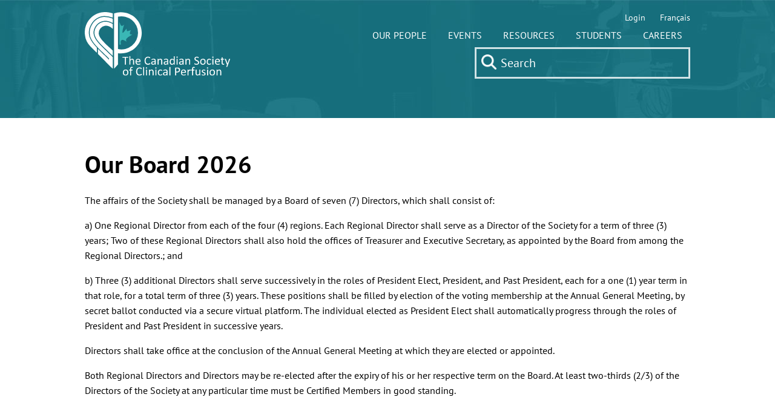

--- FILE ---
content_type: text/html; charset=utf-8
request_url: https://cscp.ca/our-people/board-of-directors
body_size: 11861
content:
<!DOCTYPE html>
<html>
<head>
    <meta charset="utf-8" />
    <meta name="viewport" content="width=device-width, initial-scale=1.0">
    <meta name="msvalidate.01" content="7E941DC76AA278C554A2E6E4BE9266B8" />
    
    <title>Board Of Directors</title>

    <script src="https://ajax.googleapis.com/ajax/libs/jquery/1.12.4/jquery.min.js"></script>
    <script src="/bundles/jquery?v=r8ejuOEJRYSCI0EZuDtN71VCu9q2n7r-3wXWV4VjR1A1"></script>


    <script src="/bundles/validate?v=KNoEyPKIUhh0NZsfgPMm-jSTbkCpQxqsMyVvIsvbNNg1"></script>

    <link rel="stylesheet" href="https://use.fontawesome.com/releases/v5.6.3/css/all.css" integrity="sha384-UHRtZLI+pbxtHCWp1t77Bi1L4ZtiqrqD80Kn4Z8NTSRyMA2Fd33n5dQ8lWUE00s/" crossorigin="anonymous">
    <link href="/Styles/bundle?v=D72Mz28Gyg08VUfMgIiEx0mjSyGDtiuOYYoNJt4htvQ1" rel="stylesheet"/>

    <script src="/Scripts/bundle?v=woEPtrJc9IzUXPJgtvsIRDkwPB3nAlEWLVtmLFqKa5k1"></script>


    <script type="text/javascript" src="https://js.stripe.com/v3/"></script>
    <script type="text/javascript">
        var ECommSettings = {'Url':'https://ecommerce-ca.agilitycms.com','LanguageCode':'en-us','WebsiteName':'CSCP','ScriptUrl':'https://ecommerce-ca.agilitycms.com/scripts/website/agility.ecommerce.api.js','QAMode':0,'StripePaymentProvider':'CSCPStripe','Hash':'kWOYzlF-jyIl_AcgiTfbklfsi50z9SjD70vGOAFtaM0'};

        var AgilityElement = document.createElement('script');
        AgilityElement.src = ECommSettings.ScriptUrl + "?dae1187e85ca4cb8b19d37a8ab332803";
        AgilityElement.onload = Loaded;
        AgilityElement.setAttribute("crossorigin", "anonymous");
        document.getElementsByTagName('head')[0].appendChild(AgilityElement);
        function Loaded() {
            Agility.Ecommerce.API.InitAPI(ECommSettings.Url, ECommSettings.WebsiteName, ECommSettings.Hash, ECommSettings.LanguageCode, ECommSettings.QAMode);
            $(document).ready(function() {
                $(document).trigger("ecommReady");
            });
        }
    </script>
    <script type="text/javascript">
        var SiteSettings = {'GoogleRecaptchaKey':'6LfspZsUAAAAABT64W9zQKAPss3IWa_kKYovFF9N'};
    </script>

    <!--Print script -->


    <!--Print script -->

<meta name="description" content="" />
<meta http-equiv='content-language' content='en-us'/>
<meta name="generator" content="Agility CMS" />
<meta name="agility_timestamp" content="2026/01/22 05:16:40 AM" /><meta name="agility_attributes" content="Mode=Live, IsPreview=False, Language=en-us, Machine=DW0SDWK000GWX, CustomOutputCache=False" />

    <script src="https://cdnjs.cloudflare.com/ajax/libs/bluebird/3.3.5/bluebird.min.js"></script>

    <script type="text/javascript">
        var appInsights=window.appInsights||function(a){
          function b(a){c[a]=function(){var b=arguments;c.queue.push(function(){c[a].apply(c,b)})}}var c={config:a},d=document,e=window;setTimeout(function(){var b=d.createElement("script");b.src=a.url||"https://az416426.vo.msecnd.net/scripts/a/ai.0.js",d.getElementsByTagName("script")[0].parentNode.appendChild(b)});try{c.cookie=d.cookie}catch(a){}c.queue=[];for(var f=["Event","Exception","Metric","PageView","Trace","Dependency"];f.length;)b("track"+f.pop());if(b("setAuthenticatedUserContext"),b("clearAuthenticatedUserContext"),b("startTrackEvent"),b("stopTrackEvent"),b("startTrackPage"),b("stopTrackPage"),b("flush"),!a.disableExceptionTracking){f="onerror",b("_"+f);var g=e[f];e[f]=function(a,b,d,e,h){var i=g&&g(a,b,d,e,h);return!0!==i&&c["_"+f](a,b,d,e,h),i}}return c
          }({
            instrumentationKey: '2b55a36c-464d-4e73-bb42-b833acab7651'
          });

        window.appInsights=appInsights,appInsights.queue&&0===appInsights.queue.length&&appInsights.trackPageView();
    </script>

    <link href="/Styles/css/jquery-ui-datepicker/jquery-ui.min.css" rel="stylesheet" />
    <link href="/Styles/css/jquery-ui-datepicker/jquery-ui.structure.min.css" rel="stylesheet" />
    <link href="/Styles/css/jquery-ui-datepicker/jquery-ui.theme.min.css" rel="stylesheet" />

    <script src="/Scripts/libs/jquery-ui-datepicker/jquery-ui.min.js"></script>

</head>
<body>

    
    <script src="/Scripts/build/bundle.js"></script>
    
<div class="header-container">
    <section class="header-small">
        

<nav class="mobile">
    <section class="dropdown-nav ">

        <img src="/Content/images/icons/menu_white.svg" class="dropdown-menu-ico" />
        <section class="dropdown-content" id="mobileDropDown">

            <section class="main-navigation-mobile">
                <div class="center-text">
                    <div class="section-close float-right" id="closeMobileMenu" onclick="cscpjs.default.dashboardjs.hideProfile()">&times;</div>
                    
                    <a href="/"><img src="https://cscp.azureedge.net/images/logos/logo-white-eng.svg" alt="CSCP Logo" class="mobile-menu-logo" /></a>
                </div>
                <br />

                <input type="text" data-url="/search-results" placeholder="Search" class="bing-search-box" />
                <br /><br />
                <hr />
                <ul>
                            <li data-nav="our-people-mobile">
            <img src="/Content/images/icons/add.svg" class="cscp-icon menu-icon float-left" id="icon-our-people-mobile">
            <a href="/our-people">OUR PEOPLE</a>
        </li>
        <div class="main-subnav-mobile">
            <div class="content-container-mobile">
                <div class="subnav-container-mobile">
                                <div class="subnav-mobile our-people-mobile">
                                    <ul>
                                                    <li>
                <a href="/our-people/certified-members-list">MEMBERS LIST</a>
            </li>

                                    </ul>
                                </div>
                                <div class="subnav-mobile our-people-mobile">
                                    <ul>
                                                    <li>
                <a href="/our-people/hospitals-and-regions">DEPARTMENTS</a>
            </li>

                                    </ul>
                                </div>
                                <div class="subnav-mobile our-people-mobile">
                                    <ul>
                                                    <li>
                <a href="/our-people/award-recipients">AWARDS</a>
            </li>

                                    </ul>
                                </div>
                                <div class="subnav-mobile our-people-mobile">
                                    <ul>
                                                    <li>
                <a href="/our-people/board-of-directors">BOARD OF DIRECTORS</a>
            </li>

                                    </ul>
                                </div>
                                <div class="subnav-mobile our-people-mobile">
                                    <ul>
                                                    <li>
                <a href="/our-people/committees">COMMITTEES</a>
            </li>

                                    </ul>
                                </div>
                                <div class="subnav-mobile our-people-mobile">
                                    <ul>
                                                    <li>
                <a href="/our-people/retirements">RETIREMENT</a>
            </li>

                                    </ul>
                                </div>
                                <div class="subnav-mobile our-people-mobile">
                                    <ul>
                                                    <li>
                <a href="/our-people/in-memoriam">IN MEMORIAM</a>
            </li>

                                    </ul>
                                </div>
                </div>
            </div>
        </div>
        <hr />
        <li data-nav="events-mobile">
            <img src="/Content/images/icons/add.svg" class="cscp-icon menu-icon float-left" id="icon-events-mobile">
            <a href="/events">EVENTS</a>
        </li>
        <div class="main-subnav-mobile">
            <div class="content-container-mobile">
                <div class="subnav-container-mobile">
                                <div class="subnav-mobile events-mobile">
                                    <ul>
                                                    <li>
                <a href="/events/calendar">CALENDAR</a>
            </li>

                                    </ul>
                                </div>
                                <div class="subnav-mobile events-mobile">
                                    <ul>
                                                    <li>
                <a href="/events/regional-meeting">BEYOND BOUNDARIES</a>
            </li>

                                    </ul>
                                </div>
                                <div class="subnav-mobile events-mobile">
                                    <ul>
                                                    <li>
                <a href="/events/past-meetings">PAST MEETINGS</a>
            </li>

                                    </ul>
                                </div>
                                <div class="subnav-mobile events-mobile">
                                    <ul>
                                                    <li>
                <a href="/events/submit-an-abstract">ABSTRACTS</a>
            </li>

                                    </ul>
                                </div>
                </div>
            </div>
        </div>
        <hr />
        <li data-nav="resources-mobile">
            <img src="/Content/images/icons/add.svg" class="cscp-icon menu-icon float-left" id="icon-resources-mobile">
            <a href="/resources">RESOURCES</a>
        </li>
        <div class="main-subnav-mobile">
            <div class="content-container-mobile">
                <div class="subnav-container-mobile">
                                <div class="subnav-mobile resources-mobile">
                                    <ul>
                                                    <li>
                <a href="/resources/certifying-exam">CERTIFYING EXAM</a>
            </li>

                                    </ul>
                                </div>
                                <div class="subnav-mobile resources-mobile">
                                    <ul>
                                                    <li>
                <a href="/resources/our-publications">PUBLICATIONS</a>
            </li>

                                    </ul>
                                </div>
                                <div class="subnav-mobile resources-mobile">
                                    <ul>
                                                    <li>
                <a href="/resources/perf-web">EARN ONLINE CEU</a>
            </li>

                                    </ul>
                                </div>
                                <div class="subnav-mobile resources-mobile">
                                    <ul>
                                                    <li>
                <a href="/resources/pirs">PERFUSION INCIDENT REPORTING SYSTEM</a>
            </li>

                                    </ul>
                                </div>
                                <div class="subnav-mobile resources-mobile">
                                    <ul>
                                                    <li>
                <a href="/resources/standards">DOCUMENTS</a>
            </li>

                                    </ul>
                                </div>
                                <div class="subnav-mobile resources-mobile">
                                    <ul>
                                                    <li>
                <a href="/resources/direct-payment-to-the-society">MISCELLANEOUS PAYMENT</a>
            </li>

                                    </ul>
                                </div>
                                <div class="subnav-mobile resources-mobile">
                                    <ul>
                                                    <li>
                <a href="/resources/pump-room">THE PUMP ROOM</a>
            </li>

                                    </ul>
                                </div>
                </div>
            </div>
        </div>
        <hr />
        <li data-nav="students-mobile">
            <img src="/Content/images/icons/add.svg" class="cscp-icon menu-icon float-left" id="icon-students-mobile">
            <a href="/students">STUDENTS</a>
        </li>
        <div class="main-subnav-mobile">
            <div class="content-container-mobile">
                <div class="subnav-container-mobile">
                                <div class="subnav-mobile students-mobile">
                                    <ul>
                                                    <li>
                <a href="/students/exam-candidates">SUCCESSFUL CANDIDATES</a>
            </li>

                                    </ul>
                                </div>
                                <div class="subnav-mobile students-mobile">
                                    <ul>
                                                    <li>
                <a href="/students/sponsorships">STUDENT GRANTS</a>
            </li>

                                    </ul>
                                </div>
                </div>
            </div>
        </div>
        <hr />
        <li data-nav="careers-mobile">
            <img src="/Content/images/icons/add.svg" class="cscp-icon menu-icon float-left" id="icon-careers-mobile">
            <a href="/careers">CAREERS</a>
        </li>
        <div class="main-subnav-mobile">
            <div class="content-container-mobile">
                <div class="subnav-container-mobile">
                                <div class="subnav-mobile careers-mobile">
                                    <ul>
                                                    <li>
                <a href="/careers/available-jobs">AVAILABLE JOBS</a>
            </li>

                                    </ul>
                                </div>
                                <div class="subnav-mobile careers-mobile">
                                    <ul>
                                                    <li>
                <a href="/careers/submit-a-job-posting">SUBMIT A JOB POSTING</a>
            </li>

                                    </ul>
                                </div>
                                <div class="subnav-mobile careers-mobile">
                                    <ul>
                                                    <li>
                <a href="/careers/apply-for-membership">APPLY FOR MEMBERSHIP</a>
            </li>

                                    </ul>
                                </div>
                                <div class="subnav-mobile careers-mobile">
                                    <ul>
                                                    <li>
                <a href="/careers/school-links">SCHOOLS</a>
            </li>

                                    </ul>
                                </div>
                                <div class="subnav-mobile careers-mobile">
                                    <ul>
                                                    <li>
                <a href="/careers/international-application">INTERNATIONAL APPLICANTS</a>
            </li>

                                    </ul>
                                </div>
                </div>
            </div>
        </div>
        <hr />
        <li data-nav="members-mobile">
            <img src="/Content/images/icons/add.svg" class="cscp-icon menu-icon float-left" id="icon-members-mobile">
            <a href="/members/dashboard">MEMBERS</a>
        </li>
        <div class="main-subnav-mobile">
            <div class="content-container-mobile">
                <div class="subnav-container-mobile">
                                <div class="subnav-mobile members-mobile">
                                    <ul>
                                                    <li>
                <a href="/members/terms-of-reference">TERMS OF REFERENCE</a>
            </li>

                                    </ul>
                                </div>
                </div>
            </div>
        </div>
        <hr />

                    <br />
                    <li class="lang-log"> 

    <a href="/members/login" class="login menu-login-btn">Login</a>
</li>
                    <br />
                    <li class="lang-log"> <a href="/fr-ca">Fran&#231;ais</a><span class="nav-divider"></span></li>
                    <br />
                    <li class="lang-log"><a href="/dev/site-map">Site Map</a></li>
                </ul>
                
            </section>

        </section>
    </section>

</nav>


<nav class="desktop">
    <section class="content-container margin-auto">
        <div class="logo-white"><a href="/"><img src="https://cscp.azureedge.net/images/logos/logo-white-eng.svg" alt="CSCP Logo" /></a></div>
        <div class="logo-black"><a href="/"><img src="https://cscp.azureedge.net/images/logos/logo.svg" alt="CSCP Logo" /></a></div>
        <div class="navigation">
            <div class="small-navigation">
                 
                

    <a href="/members/login" class="login menu-login-btn">Login</a>

                <a href="/fr-ca">Fran&#231;ais</a>
            </div>
            <div class="main-navigation">
                <ul>
                            <li>
            <a href="/our-people" data-nav="our-people">OUR PEOPLE</a>
        </li>
        <li>
            <a href="/events" data-nav="events">EVENTS</a>
        </li>
        <li>
            <a href="/resources" data-nav="resources">RESOURCES</a>
        </li>
        <li>
            <a href="/students" data-nav="students">STUDENTS</a>
        </li>
        <li>
            <a href="/careers" data-nav="careers">CAREERS</a>
        </li>

                </ul>
                <input type="text" data-url="/search-results" placeholder="Search" id="siteSearch" class="bing-search-box" />
            </div>
        </div>
    </section>

    <div class="main-subnav">
        <div class="content-container">
            <div class="subnav-container">
                    <div class="subnav cscp">
                        <ul>
                            
                        </ul>
                    </div>
                    <div class="subnav our-people">
                        <ul>
                                        <li>
                <a href="/our-people/certified-members-list">MEMBERS LIST</a>
            </li>
            <li>
                <a href="/our-people/hospitals-and-regions">DEPARTMENTS</a>
            </li>
            <li>
                <a href="/our-people/award-recipients">AWARDS</a>
            </li>
            <li>
                <a href="/our-people/board-of-directors">BOARD OF DIRECTORS</a>
            </li>
            <li>
                <a href="/our-people/committees">COMMITTEES</a>
            </li>
            <li>
                <a href="/our-people/retirements">RETIREMENT</a>
            </li>
            <li>
                <a href="/our-people/in-memoriam">IN MEMORIAM</a>
            </li>

                        </ul>
                    </div>
                    <div class="subnav events">
                        <ul>
                                        <li>
                <a href="/events/calendar">CALENDAR</a>
            </li>
            <li>
                <a href="/events/regional-meeting">BEYOND BOUNDARIES</a>
            </li>
            <li>
                <a href="/events/past-meetings">PAST MEETINGS</a>
            </li>
            <li>
                <a href="/events/submit-an-abstract">ABSTRACTS</a>
            </li>

                        </ul>
                    </div>
                    <div class="subnav resources">
                        <ul>
                                        <li>
                <a href="/resources/certifying-exam">CERTIFYING EXAM</a>
            </li>
            <li>
                <a href="/resources/our-publications">PUBLICATIONS</a>
            </li>
            <li>
                <a href="/resources/perf-web">EARN ONLINE CEU</a>
            </li>
            <li>
                <a href="/resources/pirs">PERFUSION INCIDENT REPORTING SYSTEM</a>
            </li>
            <li>
                <a href="/resources/standards">DOCUMENTS</a>
            </li>
            <li>
                <a href="/resources/direct-payment-to-the-society">MISCELLANEOUS PAYMENT</a>
            </li>
            <li>
                <a href="/resources/pump-room">THE PUMP ROOM</a>
            </li>

                        </ul>
                    </div>
                    <div class="subnav students">
                        <ul>
                                        <li>
                <a href="/students/exam-candidates">SUCCESSFUL CANDIDATES</a>
            </li>
            <li>
                <a href="/students/sponsorships">STUDENT GRANTS</a>
            </li>

                        </ul>
                    </div>
                    <div class="subnav careers">
                        <ul>
                                        <li>
                <a href="/careers/available-jobs">AVAILABLE JOBS</a>
            </li>
            <li>
                <a href="/careers/submit-a-job-posting">SUBMIT A JOB POSTING</a>
            </li>
            <li>
                <a href="/careers/apply-for-membership">APPLY FOR MEMBERSHIP</a>
            </li>
            <li>
                <a href="/careers/school-links">SCHOOLS</a>
            </li>
            <li>
                <a href="/careers/international-application">INTERNATIONAL APPLICANTS</a>
            </li>

                        </ul>
                    </div>
                    <div class="subnav links">
                        <ul>
                            
                        </ul>
                    </div>
                    <div class="subnav site-map">
                        <ul>
                            
                        </ul>
                    </div>
                    <div class="subnav members-old">
                        <ul>
                            
                        </ul>
                    </div>
                    <div class="subnav members">
                        <ul>
                            
                        </ul>
                    </div>
                    <div class="subnav error">
                        <ul>
                            
                        </ul>
                    </div>
                    <div class="subnav contact-us">
                        <ul>
                            
                        </ul>
                    </div>
                    <div class="subnav reset-password">
                        <ul>
                            
                        </ul>
                    </div>
                    <div class="subnav search-results">
                        <ul>
                            
                        </ul>
                    </div>
            </div>
            <div class="advertisement"><img src="https://cscp.azureedge.net/images/website-core-images/heart.png" alt="fushion medtronic" /></div>
        </div>
    </div>
</nav>


    </section>

</div>

<div class="content-container">

</div>

<div class="content-container">

<section>
    <h1>Our Board 2026</h1>
    <div><p></p>
<p><span>The affairs of the Society shall be managed by a Board of seven (7) Directors, which </span>shall consist of:</p>
<p>a) One Regional Director from each of the four (4) regions. Each Regional Director shall serve as a Director of the Society for a term of three (3) years; Two of these Regional Directors shall also hold the offices of Treasurer and Executive Secretary, as appointed by the Board from among the Regional Directors.; and<span class="Apple-converted-space">&nbsp;</span></p>
<p>b) Three (3) additional Directors shall serve successively in the roles of President Elect, President, and Past President, each for a one (1) year term in that role, for a total term of three (3) years. These positions shall be filled by election of the voting membership at the Annual General Meeting, by secret ballot conducted via a secure virtual platform. The individual elected as President Elect shall automatically progress through the roles of President and Past President in successive years.<span class="Apple-converted-space">&nbsp;</span></p>
<ol>
<li style="list-style-type: none;">
<ol>
<li style="list-style-type: none;">
<ol></ol>
</li>
</ol>
</li>
</ol>
<p>Directors shall take office at the conclusion of the Annual General Meeting at which they are elected or appointed.<span class="Apple-converted-space">&nbsp;</span></p>
<p>Both Regional Directors and Directors may be re-elected after the expiry of his or her respective term on the Board. At least two-thirds (2/3) of the Directors of the Society at any particular time must be Certified Members in good standing.<span class="Apple-converted-space">&nbsp;</span></p></div>
</section>
<section class="cscp-card cscp-extra-margin-top tabbed-content">
    
    <hr />

    <nav>
            <a tabindex="0" title="President" data-id="241">President</a>
            <a tabindex="0" title="President Elect" data-id="242">President Elect</a>
            <a tabindex="0" title="Executive Secretary/Registrar" data-id="1125">Executive Secretary/Registrar</a>
            <a tabindex="0" title="Treasurer/Western Director" data-id="1112">Treasurer/Western Director</a>
            <a tabindex="0" title="Eastern Region Director" data-id="6139">Eastern Region Director</a>
            <a tabindex="0" title="Ontario Region Director" data-id="6118">Ontario Region Director</a>
            <a tabindex="0" title="Quebec Region Director" data-id="7897">Quebec Region Director</a>
    </nav>
        <div class="content display-none">
            <p><map name="map-774">&nbsp; &nbsp; &nbsp; &nbsp; &nbsp;<img src="https://cscp.azureedge.net/images/portraits/Usama Saeed_2024.png" width="195" height="247">&nbsp;
<area shape="circle" coords="113, 109, 110">
 </map></p>
<h2>Usama Saeed<br><em>President</em></h2>
<p>Usama graduated with a Specialist in Neuroscience, Honours Degree from the University of Toronto. He then studied Cardiovascular Perfusion at the Michener Institute and graduated in 2020.</p>
<p>Usama works as a Clinical Perfusionist at The University of Ottawa Heart Institute and The Children's Hospital of Eastern Ontario. He serves as a Union Steward on the Local Executive Committee for OPSEU Local 464 and is a member of their Local Bargaining Committee. Usama has taken additional training by the Hospital Professionals Division (HDP) to promote the attainment of improved working conditions for and the general advancement of paramedical professionals.<br><br>Usama joined the CSCP Board of Directors in October 2023.</p>
<p><br><br><br></p>
        </div>
        <div class="content display-none">
            <p><img src="https://cscp.azureedge.net/images/portraits/Savy-smile-IMG_RB.png" width="189" height="240"></p>
<h2>Saverio Spada<br><i>President Elect</i></h2>
<p><span></span></p>
<p>Savy serves as the Chief Perfusionist at Kelowna General Hospital as well as an Instructor with the BCIT Cardiovascular Perfusion Program. Before specializing in perfusion, he trained in nursing, respiratory therapy, and anesthesia assistance. His professional interests include program development and advancing practice initiatives. Savy has been privileged to contribute to the establishment of the Kelowna General Hospital Cardiac Surgical Program, the BCIT Perfusion School, and supports the BC perfusion community as a consultant as we move forward with licensure.</p>
<p>Outside of work, Savy enjoys spending time with my wife and children, running, biking, and caring for saltwater aquariums.</p>
<p></p>
<p></p>
<p style="font-weight: 400;"></p>
        </div>
        <div class="content display-none">
            <p><img src="https://cscp.azureedge.net/upload/Brenna_Anderson_20250526074857.jpg" width="228" height="221"></p>
<h2><span>Brenna Anderson<br><em>Executive Secretary/Registrar</em></span></h2>
<p><span><span class="searchHighlight"></span></span></p>
<div class="elementToProof">Brenna is a staff perfusionist at Foothills Medical Center within Alberta Health Services. &nbsp;Her background is in Nursing, graduating with a Bachelor's Degree in Nursing from Mount Royal College. &nbsp;After working in the operating room for 12 years, four of which were in the Cardiac OR, she attended and graduated from the BCIT Cardiovascular Perfusion Program in 2017.</div>
<div class="elementToProof"><span><span class="searchHighlight"></span></span></div>
<div class="elementToProof">Brenna has recently returned from a year-long adventure with her husband and three daughters, living and working in Auckland, New Zealand. &nbsp;</div>
<div class="elementToProof"><span><span class="searchHighlight"></span></span></div>
<div class="elementToProof">Brenna joined the CSCP Board of Directors in October 2024 and is excited to be involved.</div>
<p><br><br></p>
<p></p>
        </div>
        <div class="content display-none">
            <p><img src="https://cscp.azureedge.net/upload/mceu_6597332811699814097242.png?w=800" width="186" height="330"></p>
<h2>Jo-Anne Marcoux<br><em>Treasurer &amp; Western Region Director</em></h2>
<p style="font-weight: 400;"><span>Jo-Anne was the Clinical Lead Perfusionist at the Royal University Hospital in Saskatoon and has been a Canadian and American board-certified perfusionist since graduating from the Michener Institute for Applied Health Sciences in 2001. Leading up to her career in perfusion, Jo-Anne attained her B.Sc. from the University of Winnipeg, followed by a diploma in Respiratory therapy from the School of Respiratory Therapy, Health Sciences Center, Winnipeg. Working as a perfusionist, Jo-Anne attained a Master of Science, Health Sciences Program, from the University of Saskatchewan in 2011. Jo-Anne has been on the Document Review Committee for the CSCP since 2009.</span></p>
<p style="font-weight: 400;"><span>With a career to date focused predominantly on research and publication, Jo-Anne cherishes the opportunity to further serve her professional society.<br><br>Jo-Anne joined the CSCP Board of Directors in October 2023.</span></p>
<p>&nbsp;</p>
<p></p>
        </div>
        <div class="content display-none">
            <p><img src="https://cscp.azureedge.net/upload/Steve_Taylor image_20250526075301.png" width="219" height="250"></p>
<h2 style="text-align: left;">Steve Taylor<br><em>Eastern Region Director</em></h2>
<p style="font-weight: 400;">(New Brunswick, Prince Edward Island, Nova Scotia, Newfoundland)</p>
<p class="MsoNormal">Steve is a clinical perfusionist - certified (CPC) in Canada with over 25 years of experience in both adult and pediatric surgery. In that time, he served on the CSCP accreditation, competency, examination committee (ACE), discipline committee, and, presently, the CSCP board of directors. Clinically, he has provided services to pediatric humanitarian groups in many developing countries, namely in Central and South America, Eastern Europe and Southeast Asia.<o:p></o:p></p>
<p style="font-weight: 400;">Steve joined the CSCP Board of Directors in October 2024.</p>
<p><br><br></p>
<p style="font-weight: 400;"></p>
        </div>
        <div class="content display-none">
            <p><img src="https://cscp.azureedge.net/images/portraits/Josh_image_2025-26-RB.jpg" width="258" height="343"></p>
<h2 style="text-align: left;">Joshua Bursey<br><em>Ontario Region Director</em></h2>
<p>Joshua completed his undergraduate degree in Biomedical Sciences at the University of Waterloo before pursuing Nursing at York University. He began his clinical career as a Registered Nurse in the Emergency Department at Credit Valley Hospital in Mississauga, where he developed a strong foundation in acute and critical care.</p>
<p>Joshua's passion for cardiovascular health led him to study Cardiovascular Perfusion at the Michener Institute of Education at UHN. He currently works at Hamilton General Hospital as the ECLS coordinator. Before this role, he gained experience as the clinical coordinator at St. Mary&rsquo;s General Hospital and Hamilton General Hospital.</p>
<p>In addition to Joshua's clinical responsibilities, he is deeply committed to healthcare advocacy, transparency, and equity. Together with colleagues, he has led two comprehensive wage reviews of Ontario hospitals to strengthen fairness and inclusion across the province. He is equally passionate about interdisciplinary and inter-hospital collaboration; in his ECLS role, he has engaged with ECMO programs and nurse/RT training initiatives at London Health Sciences Centre and Toronto General Hospital to inform and advance program development in Hamilton.</p>
        </div>
        <div class="content display-none">
            <h2 style="text-align: left;"><strong>Guillaume Girard</strong></h2>
<h2 style="text-align: left;"><em><strong>Quebec Region Director</strong></em></h2>
<p class="MsoNormal"><span lang="EN-US">Guillaume worked as an ICU nurse for 7 years and graduated from the University of Montreal&rsquo;s perfusion program in 2022.<span>&nbsp; </span>He has worked as a clinical perfusionist at IUCPQ since then.<o:p></o:p></span><span lang="EN-US"><o:p>&nbsp;</o:p></span></p>
<p class="MsoNormal"><span lang="EN-US">Guillaume is no stranger to advocating for his colleagues and was an administrator of the CADEUL during his nursing studies at Universit&eacute; Laval. He was also part of the local &ldquo;New Nurse Council&rdquo; while eligible at his hospital. He believes that the position of Quebec Regional Representative on the CSCP Board of Directors presents the perfect opportunity for him to take on a more significant role in his profession.<o:p></o:p></span></p>
        </div>
</section>


<script>
    $(() => {
        $(".tabbed-content").each(function() {
            var container$ = $(this);
            var tabs$ = container$.find("nav a");
            var content$ = container$.find(".content");

            tabs$.click(function() {
                var this$ = $(this);
                var index = this$.index();
                tabs$.removeClass("active");
                this$.addClass("active");
                content$.addClass("display-none");
                content$.eq(index).removeClass("display-none");
            });

            tabs$.eq(0).click();
        });
    });
    
</script>

<section class="content-container module-carousel">
    <section id="module-carousel-0">

    </section>
</section>
<script>
    $('#module-carousel-0').slick({
        infinite: true,
        autoplay: "True" == "True",
        autoplaySpeed: 5000,
        slidesToShow: 1,
        slidesToScroll: 1,
        arrows: true,
        prevArrow: $('.prev'),
        nextArrow: $('.next')

    });

</script>


<section class="sponsorCarousel">
    <div class="content-row">
        <div class="module-large slider-container">
            <div class="content">

                <div id="sponsor-slider-0" class="sponsor-slider">
                            <div>
                                <a href="http://www.livanova.com" target="_blank">
                                        <img src="https://cscp.azureedge.net/images/corporate-ticker-logo/LivanovaLogo.png" alt="" />
                                </a>
                            </div>
                            <div>
                                <a href="http://www.chsltd.com" target="_blank">
                                        <img src="https://cscp.azureedge.net/images/corporate-ticker-logo/CHS2.png" alt="" />
                                </a>
                            </div>
                            <div>
                                <a href="http://www.medtronic.ca" target="_blank">
                                        <img src="https://cscp.azureedge.net/images/corporate-ticker-logo/Medtronic.png" alt="" />
                                </a>
                            </div>
                            <div>
                                <a href="http://www.questmedical.com" target="_blank">
                                        <img src="https://cscp.azureedge.net/images/corporate-ticker-logo/Quest.png" alt="" />
                                </a>
                            </div>
                            <div>
                                <a href="https://www.maquet.com" target="_blank">
                                        <img src="https://cscp.azureedge.net/images/corporate-ticker-logo/MAQUET.png" alt="" />
                                </a>
                            </div>
                            <div>
                                <a href="https://www.ebbtidesmedical.com" target="_blank">
                                        <img src="https://cscp.azureedge.net/images/corporate-ticker-logo/ebbtides.png" alt="" />
                                </a>
                            </div>
                            <div>
                                <a href="https://www.abbott.com" target="_blank">
                                        <img src="https://cscp.azureedge.net/images/corporate-ticker-logo/sponsor-abbott.png" alt="" />
                                </a>
                            </div>
                            <div>
                                <a href="https://www.haemonetics.com" target="_blank">
                                        <img src="https://cscp.azureedge.net/images/corporate-ticker-logo/Haemonetics_Logo2.png" alt="" />
                                </a>
                            </div>
                            <div>
                                <a href="http://www.spectrummedical.com" target="_blank">
                                        <img src="https://cscp.azureedge.net/images/corporate-ticker-logo/new-resized_SpectrumLOGO-teal.png" alt="" />
                                </a>
                            </div>

                </div>
            </div>
        </div>
    </div>
</section>

<script>
    $(document).ready(function () {

        // Sponsor Slider
        $('#sponsor-slider-0').slick({
            speed: 10000,
            autoplay: true,
            autoplaySpeed: 0,
            cssEase: 'linear',
            slidesToShow: 1,
            slidesToScroll: 1,
            arrows: false,
            variableWidth: true
        });

        $('.header-slider-next').click(function () {
            $("#large-header-slider").slick('slickNext');
        });

        $('.header-slider-prev').click(function () {
            $("#large-header-slider").slick('slickPrev');
        });

    });
</script>
</div>

    

<footer>

    <section class="content-container">
        <div class="content-row desktop-footer">

            <div class="footer-section search-box-section">
                <input type="text" data-url="/search-results" placeholder="Search" id="siteSearchFooter" class="bing-search-box" />
                <br />
                    <a href="https://www.facebook.com/CSCP-Online-1523661604524664/"><img class="social-icon-desktop" src="https://cscp.azureedge.net/images/fbIcon.PNG" /></a>
                                    <a href="https://twitter.com/cscp_online"><img class="social-icon-desktop" src="https://cscp.azureedge.net/images/twitterIcon.PNG" /></a>
                                    <a href="https://instagram.com/cscp.ca"><img class="social-icon-desktop" src="https://cscp.azureedge.net/images/instagramIcon.PNG" /></a>
                            </div>


            <div class="footer-section">
                <ul>
                    <li><a href="/fr-ca">Fran&#231;ais</a></li>

                    <li>
                    </li>

                </ul>
            </div>

            <div class="footer-section">
<ul>
<li><a href="/home" target="_self">Home</a></li>
<li><a href="/our-people/certified-members-list" target="_self">Members List</a></li>
<li><a href="/our-people/hospitals-and-regions" target="_self">Departments</a></li>
<li><a href="/events/calendar" target="_self">Events Calendar</a></li>
<li><a href="/events/regional-meeting" target="_self">Regional Meeting</a></li>
<li><a href="/events/national-meeting" target="_self">National Meeting</a></li>
</ul>
</div>
<div class="footer-section">
<ul>
<li><a href="/members/dashboard" target="_self">Membership Portal</a></li>
<li><a href="/resources"></a><a href="/careers/available-jobs" target="_self">Job Postings</a><a href="/resources"></a></li>
<li><a href="#"></a><a href="/resources/perf-web" target="_self">Online CEU Points</a><a href="#"></a></li>
<li><a href="#"></a><a href="/resources/certifying-exam" target="_self">Certifying Exam Info</a><a href="#"></a></li>
<li><a href="#"></a><a href="/site-map" target="_self">Site map</a><a href="#"></a></li>
<li><a href="/links/contact" target="_self">Contact us</a></li>
</ul>
</div>
<div class="disclaimer">
<div class="disclaimer-content">&copy; 2019 The Canadian Society of Clinical Perfusion All Rights Reserved</div>
</div>
        </div>
        <section class="mobile-footer">

            <section class="footer-section search-box-section">
                <input type="text" data-url="/search-results" placeholder="Search" id="siteSearchFooterMobile" class="bing-search-box-mobile" />
            </section>


            <section class="footer-section">
                <div class="footer-row">
                    <div class="colum-quarter">
                        <ul>
                            <li>
                                    <a href="https://www.facebook.com/CSCP-Online-1523661604524664/"><img class="social-icon" src="https://cscp.azureedge.net/images/fbIcon.PNG" /></a>
                            </li>
                            <li>
                                    <a href="https://twitter.com/cscp_online"><img class="social-icon" src="https://cscp.azureedge.net/images/twitterIcon.PNG" /></a>
                            </li>
                            <li>
                            </li>
                            <li>
                                    <a href="https://instagram.com/cscp.ca"><img class="social-icon" src="https://cscp.azureedge.net/images/instagramIcon.PNG" /></a>
                            </li>
                        </ul>

                    </div>

                    <div class="colum-3-quarter">
                        <div class="left">
                            <a href="/fr-ca">Fran&#231;ais</a>
                        </div>
                        <br />
                        <hr />
                        <br />
                        <div class="left">
                        </div>

                        <br />
                        <hr />
                        <br />

                        <div class="colum-half">
<ul>
<li><a href="/home" target="_self">Home</a></li>
<li><a href="/our-people/certified-members-list" target="_self">Members List</a></li>
<li><a href="/our-people/hospitals-and-regions" target="_self">Departments</a></li>
<li><a href="/events/calendar" target="_self">Events Calendar</a></li>
<li><a href="/events/regional-meeting" target="_self">Regional Meeting</a></li>
<li><a href="/events/national-meeting" target="_self">National Meeting</a></li>
</ul>
</div>
<div class="colum-half">
<ul>
<li><a href="/members/dashboard" target="_self">Membership Portal</a></li>
<li><a href="/resources"></a><a href="/careers/available-jobs" target="_self">Job Postings</a><a href="/resources"></a></li>
<li><a href="#"></a><a href="/resources/perf-web" target="_self">Online CEU Points</a><a href="#"></a></li>
<li><a href="#"></a><a href="/resources/certifying-exam" target="_self">Certifying Exam Info</a><a href="#"></a></li>
<li><a href="#"></a><a href="/site-map" target="_self">Site map</a><a href="#"></a></li>
<li><a href="/links/contact" target="_self">Contact us</a></li>
</ul>
</div>
                    </div>
                </div>
                <div class="footer-row">
                    <div class="disclaimer">
<div class="disclaimer-content">&copy; 2019 The Canadian Society of Clinical Perfusion All Rights Reserved</div>
</div>
                </div>
            </section>

            
        </section>
    </section>
</footer>


    
    


</body>
</html>


--- FILE ---
content_type: text/css; charset=utf-8
request_url: https://cscp.ca/Styles/bundle?v=D72Mz28Gyg08VUfMgIiEx0mjSyGDtiuOYYoNJt4htvQ1
body_size: 25238
content:
.ui-helper-hidden{display:none}.ui-helper-hidden-accessible{border:0;clip:rect(0 0 0 0);height:1px;margin:-1px;overflow:hidden;padding:0;position:absolute;width:1px}.ui-helper-reset{margin:0;padding:0;border:0;outline:0;line-height:1.3;text-decoration:none;font-size:100%;list-style:none}.ui-helper-clearfix:before,.ui-helper-clearfix:after{content:"";display:table;border-collapse:collapse}.ui-helper-clearfix:after{clear:both}.ui-helper-zfix{width:100%;height:100%;top:0;left:0;position:absolute;opacity:0;filter:Alpha(Opacity=0)}.ui-front{z-index:100}.ui-state-disabled{cursor:default!important;pointer-events:none}.ui-icon{display:inline-block;vertical-align:middle;margin-top:-.25em;position:relative;text-indent:-99999px;overflow:hidden;background-repeat:no-repeat}.ui-widget-icon-block{left:50%;margin-left:-8px;display:block}.ui-widget-overlay{position:fixed;top:0;left:0;width:100%;height:100%}.ui-datepicker{width:17em;padding:.2em .2em 0;display:none}.ui-datepicker .ui-datepicker-header{position:relative;padding:.2em 0}.ui-datepicker .ui-datepicker-prev,.ui-datepicker .ui-datepicker-next{position:absolute;top:2px;width:1.8em;height:1.8em}.ui-datepicker .ui-datepicker-prev-hover,.ui-datepicker .ui-datepicker-next-hover{top:1px}.ui-datepicker .ui-datepicker-prev{left:2px}.ui-datepicker .ui-datepicker-next{right:2px}.ui-datepicker .ui-datepicker-prev-hover{left:1px}.ui-datepicker .ui-datepicker-next-hover{right:1px}.ui-datepicker .ui-datepicker-prev span,.ui-datepicker .ui-datepicker-next span{display:block;position:absolute;left:50%;margin-left:-8px;top:50%;margin-top:-8px}.ui-datepicker .ui-datepicker-title{margin:0 2.3em;line-height:1.8em;text-align:center}.ui-datepicker .ui-datepicker-title select{font-size:1em;margin:1px 0}.ui-datepicker select.ui-datepicker-month,.ui-datepicker select.ui-datepicker-year{width:45%}.ui-datepicker table{width:100%;font-size:.9em;border-collapse:collapse;margin:0 0 .4em}.ui-datepicker th{padding:.7em .3em;text-align:center;font-weight:bold;border:0}.ui-datepicker td{border:0;padding:1px}.ui-datepicker td span,.ui-datepicker td a{display:block;padding:.2em;text-align:right;text-decoration:none}.ui-datepicker .ui-datepicker-buttonpane{background-image:none;margin:.7em 0 0 0;padding:0 .2em;border-left:0;border-right:0;border-bottom:0}.ui-datepicker .ui-datepicker-buttonpane button{float:right;margin:.5em .2em .4em;cursor:pointer;padding:.2em .6em .3em .6em;width:auto;overflow:visible}.ui-datepicker .ui-datepicker-buttonpane button.ui-datepicker-current{float:left}.ui-datepicker.ui-datepicker-multi{width:auto}.ui-datepicker-multi .ui-datepicker-group{float:left}.ui-datepicker-multi .ui-datepicker-group table{width:95%;margin:0 auto .4em}.ui-datepicker-multi-2 .ui-datepicker-group{width:50%}.ui-datepicker-multi-3 .ui-datepicker-group{width:33.3%}.ui-datepicker-multi-4 .ui-datepicker-group{width:25%}.ui-datepicker-multi .ui-datepicker-group-last .ui-datepicker-header,.ui-datepicker-multi .ui-datepicker-group-middle .ui-datepicker-header{border-left-width:0}.ui-datepicker-multi .ui-datepicker-buttonpane{clear:left}.ui-datepicker-row-break{clear:both;width:100%;font-size:0}.ui-datepicker-rtl{direction:rtl}.ui-datepicker-rtl .ui-datepicker-prev{right:2px;left:auto}.ui-datepicker-rtl .ui-datepicker-next{left:2px;right:auto}.ui-datepicker-rtl .ui-datepicker-prev:hover{right:1px;left:auto}.ui-datepicker-rtl .ui-datepicker-next:hover{left:1px;right:auto}.ui-datepicker-rtl .ui-datepicker-buttonpane{clear:right}.ui-datepicker-rtl .ui-datepicker-buttonpane button{float:left}.ui-datepicker-rtl .ui-datepicker-buttonpane button.ui-datepicker-current,.ui-datepicker-rtl .ui-datepicker-group{float:right}.ui-datepicker-rtl .ui-datepicker-group-last .ui-datepicker-header,.ui-datepicker-rtl .ui-datepicker-group-middle .ui-datepicker-header{border-right-width:0;border-left-width:1px}.ui-datepicker .ui-icon{display:block;text-indent:-99999px;overflow:hidden;background-repeat:no-repeat;left:.5em;top:.3em}.ui-widget{font-family:Arial,Helvetica,sans-serif;font-size:1em}.ui-widget .ui-widget{font-size:1em}.ui-widget input,.ui-widget select,.ui-widget textarea,.ui-widget button{font-family:Arial,Helvetica,sans-serif;font-size:1em}.ui-widget.ui-widget-content{border:1px solid #c5c5c5}.ui-widget-content{border:1px solid #ddd;background:#fff;color:#333}.ui-widget-content a{color:#333}.ui-widget-header{border:1px solid #ddd;background:#e9e9e9;color:#333;font-weight:bold}.ui-widget-header a{color:#333}.ui-state-default,.ui-widget-content .ui-state-default,.ui-widget-header .ui-state-default,.ui-button,html .ui-button.ui-state-disabled:hover,html .ui-button.ui-state-disabled:active{border:1px solid #c5c5c5;background:#f6f6f6;font-weight:normal;color:#454545}.ui-state-default a,.ui-state-default a:link,.ui-state-default a:visited,a.ui-button,a:link.ui-button,a:visited.ui-button,.ui-button{color:#454545;text-decoration:none}.ui-state-hover,.ui-widget-content .ui-state-hover,.ui-widget-header .ui-state-hover,.ui-state-focus,.ui-widget-content .ui-state-focus,.ui-widget-header .ui-state-focus,.ui-button:hover,.ui-button:focus{border:1px solid #ccc;background:#ededed;font-weight:normal;color:#2b2b2b}.ui-state-hover a,.ui-state-hover a:hover,.ui-state-hover a:link,.ui-state-hover a:visited,.ui-state-focus a,.ui-state-focus a:hover,.ui-state-focus a:link,.ui-state-focus a:visited,a.ui-button:hover,a.ui-button:focus{color:#2b2b2b;text-decoration:none}.ui-visual-focus{box-shadow:0 0 3px 1px #5e9ed6}.ui-state-active,.ui-widget-content .ui-state-active,.ui-widget-header .ui-state-active,a.ui-button:active,.ui-button:active,.ui-button.ui-state-active:hover{border:1px solid #003eff;background:#007fff;font-weight:normal;color:#fff}.ui-icon-background,.ui-state-active .ui-icon-background{border:#003eff;background-color:#fff}.ui-state-active a,.ui-state-active a:link,.ui-state-active a:visited{color:#fff;text-decoration:none}.ui-state-highlight,.ui-widget-content .ui-state-highlight,.ui-widget-header .ui-state-highlight{border:1px solid #dad55e;background:#fffa90;color:#777620}.ui-state-checked{border:1px solid #dad55e;background:#fffa90}.ui-state-highlight a,.ui-widget-content .ui-state-highlight a,.ui-widget-header .ui-state-highlight a{color:#777620}.ui-state-error,.ui-widget-content .ui-state-error,.ui-widget-header .ui-state-error{border:1px solid #f1a899;background:#fddfdf;color:#5f3f3f}.ui-state-error a,.ui-widget-content .ui-state-error a,.ui-widget-header .ui-state-error a{color:#5f3f3f}.ui-state-error-text,.ui-widget-content .ui-state-error-text,.ui-widget-header .ui-state-error-text{color:#5f3f3f}.ui-priority-primary,.ui-widget-content .ui-priority-primary,.ui-widget-header .ui-priority-primary{font-weight:bold}.ui-priority-secondary,.ui-widget-content .ui-priority-secondary,.ui-widget-header .ui-priority-secondary{opacity:.7;filter:Alpha(Opacity=70);font-weight:normal}.ui-state-disabled,.ui-widget-content .ui-state-disabled,.ui-widget-header .ui-state-disabled{opacity:.35;filter:Alpha(Opacity=35);background-image:none}.ui-state-disabled .ui-icon{filter:Alpha(Opacity=35)}.ui-icon{width:16px;height:16px}.ui-icon,.ui-widget-content .ui-icon{background-image:url("images/ui-icons_444444_256x240.png")}.ui-widget-header .ui-icon{background-image:url("images/ui-icons_444444_256x240.png")}.ui-state-hover .ui-icon,.ui-state-focus .ui-icon,.ui-button:hover .ui-icon,.ui-button:focus .ui-icon{background-image:url("images/ui-icons_555555_256x240.png")}.ui-state-active .ui-icon,.ui-button:active .ui-icon{background-image:url("images/ui-icons_ffffff_256x240.png")}.ui-state-highlight .ui-icon,.ui-button .ui-state-highlight.ui-icon{background-image:url("images/ui-icons_777620_256x240.png")}.ui-state-error .ui-icon,.ui-state-error-text .ui-icon{background-image:url("images/ui-icons_cc0000_256x240.png")}.ui-button .ui-icon{background-image:url("images/ui-icons_777777_256x240.png")}.ui-icon-blank{background-position:16px 16px}.ui-icon-caret-1-n{background-position:0 0}.ui-icon-caret-1-ne{background-position:-16px 0}.ui-icon-caret-1-e{background-position:-32px 0}.ui-icon-caret-1-se{background-position:-48px 0}.ui-icon-caret-1-s{background-position:-65px 0}.ui-icon-caret-1-sw{background-position:-80px 0}.ui-icon-caret-1-w{background-position:-96px 0}.ui-icon-caret-1-nw{background-position:-112px 0}.ui-icon-caret-2-n-s{background-position:-128px 0}.ui-icon-caret-2-e-w{background-position:-144px 0}.ui-icon-triangle-1-n{background-position:0 -16px}.ui-icon-triangle-1-ne{background-position:-16px -16px}.ui-icon-triangle-1-e{background-position:-32px -16px}.ui-icon-triangle-1-se{background-position:-48px -16px}.ui-icon-triangle-1-s{background-position:-65px -16px}.ui-icon-triangle-1-sw{background-position:-80px -16px}.ui-icon-triangle-1-w{background-position:-96px -16px}.ui-icon-triangle-1-nw{background-position:-112px -16px}.ui-icon-triangle-2-n-s{background-position:-128px -16px}.ui-icon-triangle-2-e-w{background-position:-144px -16px}.ui-icon-arrow-1-n{background-position:0 -32px}.ui-icon-arrow-1-ne{background-position:-16px -32px}.ui-icon-arrow-1-e{background-position:-32px -32px}.ui-icon-arrow-1-se{background-position:-48px -32px}.ui-icon-arrow-1-s{background-position:-65px -32px}.ui-icon-arrow-1-sw{background-position:-80px -32px}.ui-icon-arrow-1-w{background-position:-96px -32px}.ui-icon-arrow-1-nw{background-position:-112px -32px}.ui-icon-arrow-2-n-s{background-position:-128px -32px}.ui-icon-arrow-2-ne-sw{background-position:-144px -32px}.ui-icon-arrow-2-e-w{background-position:-160px -32px}.ui-icon-arrow-2-se-nw{background-position:-176px -32px}.ui-icon-arrowstop-1-n{background-position:-192px -32px}.ui-icon-arrowstop-1-e{background-position:-208px -32px}.ui-icon-arrowstop-1-s{background-position:-224px -32px}.ui-icon-arrowstop-1-w{background-position:-240px -32px}.ui-icon-arrowthick-1-n{background-position:1px -48px}.ui-icon-arrowthick-1-ne{background-position:-16px -48px}.ui-icon-arrowthick-1-e{background-position:-32px -48px}.ui-icon-arrowthick-1-se{background-position:-48px -48px}.ui-icon-arrowthick-1-s{background-position:-64px -48px}.ui-icon-arrowthick-1-sw{background-position:-80px -48px}.ui-icon-arrowthick-1-w{background-position:-96px -48px}.ui-icon-arrowthick-1-nw{background-position:-112px -48px}.ui-icon-arrowthick-2-n-s{background-position:-128px -48px}.ui-icon-arrowthick-2-ne-sw{background-position:-144px -48px}.ui-icon-arrowthick-2-e-w{background-position:-160px -48px}.ui-icon-arrowthick-2-se-nw{background-position:-176px -48px}.ui-icon-arrowthickstop-1-n{background-position:-192px -48px}.ui-icon-arrowthickstop-1-e{background-position:-208px -48px}.ui-icon-arrowthickstop-1-s{background-position:-224px -48px}.ui-icon-arrowthickstop-1-w{background-position:-240px -48px}.ui-icon-arrowreturnthick-1-w{background-position:0 -64px}.ui-icon-arrowreturnthick-1-n{background-position:-16px -64px}.ui-icon-arrowreturnthick-1-e{background-position:-32px -64px}.ui-icon-arrowreturnthick-1-s{background-position:-48px -64px}.ui-icon-arrowreturn-1-w{background-position:-64px -64px}.ui-icon-arrowreturn-1-n{background-position:-80px -64px}.ui-icon-arrowreturn-1-e{background-position:-96px -64px}.ui-icon-arrowreturn-1-s{background-position:-112px -64px}.ui-icon-arrowrefresh-1-w{background-position:-128px -64px}.ui-icon-arrowrefresh-1-n{background-position:-144px -64px}.ui-icon-arrowrefresh-1-e{background-position:-160px -64px}.ui-icon-arrowrefresh-1-s{background-position:-176px -64px}.ui-icon-arrow-4{background-position:0 -80px}.ui-icon-arrow-4-diag{background-position:-16px -80px}.ui-icon-extlink{background-position:-32px -80px}.ui-icon-newwin{background-position:-48px -80px}.ui-icon-refresh{background-position:-64px -80px}.ui-icon-shuffle{background-position:-80px -80px}.ui-icon-transfer-e-w{background-position:-96px -80px}.ui-icon-transferthick-e-w{background-position:-112px -80px}.ui-icon-folder-collapsed{background-position:0 -96px}.ui-icon-folder-open{background-position:-16px -96px}.ui-icon-document{background-position:-32px -96px}.ui-icon-document-b{background-position:-48px -96px}.ui-icon-note{background-position:-64px -96px}.ui-icon-mail-closed{background-position:-80px -96px}.ui-icon-mail-open{background-position:-96px -96px}.ui-icon-suitcase{background-position:-112px -96px}.ui-icon-comment{background-position:-128px -96px}.ui-icon-person{background-position:-144px -96px}.ui-icon-print{background-position:-160px -96px}.ui-icon-trash{background-position:-176px -96px}.ui-icon-locked{background-position:-192px -96px}.ui-icon-unlocked{background-position:-208px -96px}.ui-icon-bookmark{background-position:-224px -96px}.ui-icon-tag{background-position:-240px -96px}.ui-icon-home{background-position:0 -112px}.ui-icon-flag{background-position:-16px -112px}.ui-icon-calendar{background-position:-32px -112px}.ui-icon-cart{background-position:-48px -112px}.ui-icon-pencil{background-position:-64px -112px}.ui-icon-clock{background-position:-80px -112px}.ui-icon-disk{background-position:-96px -112px}.ui-icon-calculator{background-position:-112px -112px}.ui-icon-zoomin{background-position:-128px -112px}.ui-icon-zoomout{background-position:-144px -112px}.ui-icon-search{background-position:-160px -112px}.ui-icon-wrench{background-position:-176px -112px}.ui-icon-gear{background-position:-192px -112px}.ui-icon-heart{background-position:-208px -112px}.ui-icon-star{background-position:-224px -112px}.ui-icon-link{background-position:-240px -112px}.ui-icon-cancel{background-position:0 -128px}.ui-icon-plus{background-position:-16px -128px}.ui-icon-plusthick{background-position:-32px -128px}.ui-icon-minus{background-position:-48px -128px}.ui-icon-minusthick{background-position:-64px -128px}.ui-icon-close{background-position:-80px -128px}.ui-icon-closethick{background-position:-96px -128px}.ui-icon-key{background-position:-112px -128px}.ui-icon-lightbulb{background-position:-128px -128px}.ui-icon-scissors{background-position:-144px -128px}.ui-icon-clipboard{background-position:-160px -128px}.ui-icon-copy{background-position:-176px -128px}.ui-icon-contact{background-position:-192px -128px}.ui-icon-image{background-position:-208px -128px}.ui-icon-video{background-position:-224px -128px}.ui-icon-script{background-position:-240px -128px}.ui-icon-alert{background-position:0 -144px}.ui-icon-info{background-position:-16px -144px}.ui-icon-notice{background-position:-32px -144px}.ui-icon-help{background-position:-48px -144px}.ui-icon-check{background-position:-64px -144px}.ui-icon-bullet{background-position:-80px -144px}.ui-icon-radio-on{background-position:-96px -144px}.ui-icon-radio-off{background-position:-112px -144px}.ui-icon-pin-w{background-position:-128px -144px}.ui-icon-pin-s{background-position:-144px -144px}.ui-icon-play{background-position:0 -160px}.ui-icon-pause{background-position:-16px -160px}.ui-icon-seek-next{background-position:-32px -160px}.ui-icon-seek-prev{background-position:-48px -160px}.ui-icon-seek-end{background-position:-64px -160px}.ui-icon-seek-start{background-position:-80px -160px}.ui-icon-seek-first{background-position:-80px -160px}.ui-icon-stop{background-position:-96px -160px}.ui-icon-eject{background-position:-112px -160px}.ui-icon-volume-off{background-position:-128px -160px}.ui-icon-volume-on{background-position:-144px -160px}.ui-icon-power{background-position:0 -176px}.ui-icon-signal-diag{background-position:-16px -176px}.ui-icon-signal{background-position:-32px -176px}.ui-icon-battery-0{background-position:-48px -176px}.ui-icon-battery-1{background-position:-64px -176px}.ui-icon-battery-2{background-position:-80px -176px}.ui-icon-battery-3{background-position:-96px -176px}.ui-icon-circle-plus{background-position:0 -192px}.ui-icon-circle-minus{background-position:-16px -192px}.ui-icon-circle-close{background-position:-32px -192px}.ui-icon-circle-triangle-e{background-position:-48px -192px}.ui-icon-circle-triangle-s{background-position:-64px -192px}.ui-icon-circle-triangle-w{background-position:-80px -192px}.ui-icon-circle-triangle-n{background-position:-96px -192px}.ui-icon-circle-arrow-e{background-position:-112px -192px}.ui-icon-circle-arrow-s{background-position:-128px -192px}.ui-icon-circle-arrow-w{background-position:-144px -192px}.ui-icon-circle-arrow-n{background-position:-160px -192px}.ui-icon-circle-zoomin{background-position:-176px -192px}.ui-icon-circle-zoomout{background-position:-192px -192px}.ui-icon-circle-check{background-position:-208px -192px}.ui-icon-circlesmall-plus{background-position:0 -208px}.ui-icon-circlesmall-minus{background-position:-16px -208px}.ui-icon-circlesmall-close{background-position:-32px -208px}.ui-icon-squaresmall-plus{background-position:-48px -208px}.ui-icon-squaresmall-minus{background-position:-64px -208px}.ui-icon-squaresmall-close{background-position:-80px -208px}.ui-icon-grip-dotted-vertical{background-position:0 -224px}.ui-icon-grip-dotted-horizontal{background-position:-16px -224px}.ui-icon-grip-solid-vertical{background-position:-32px -224px}.ui-icon-grip-solid-horizontal{background-position:-48px -224px}.ui-icon-gripsmall-diagonal-se{background-position:-64px -224px}.ui-icon-grip-diagonal-se{background-position:-80px -224px}.ui-corner-all,.ui-corner-top,.ui-corner-left,.ui-corner-tl{border-top-left-radius:3px}.ui-corner-all,.ui-corner-top,.ui-corner-right,.ui-corner-tr{border-top-right-radius:3px}.ui-corner-all,.ui-corner-bottom,.ui-corner-left,.ui-corner-bl{border-bottom-left-radius:3px}.ui-corner-all,.ui-corner-bottom,.ui-corner-right,.ui-corner-br{border-bottom-right-radius:3px}.ui-widget-overlay{background:#aaa;opacity:.3;filter:Alpha(Opacity=30)}.ui-widget-shadow{-webkit-box-shadow:0 0 5px #666;box-shadow:0 0 5px #666}.ui-helper-hidden{display:none}.ui-helper-hidden-accessible{border:0;clip:rect(0 0 0 0);height:1px;margin:-1px;overflow:hidden;padding:0;position:absolute;width:1px}.ui-helper-reset{margin:0;padding:0;border:0;outline:0;line-height:1.3;text-decoration:none;font-size:100%;list-style:none}.ui-helper-clearfix:before,.ui-helper-clearfix:after{content:"";display:table;border-collapse:collapse}.ui-helper-clearfix:after{clear:both}.ui-helper-zfix{width:100%;height:100%;top:0;left:0;position:absolute;opacity:0;filter:Alpha(Opacity=0)}.ui-front{z-index:100}.ui-state-disabled{cursor:default!important;pointer-events:none}.ui-icon{display:inline-block;vertical-align:middle;margin-top:-.25em;position:relative;text-indent:-99999px;overflow:hidden;background-repeat:no-repeat}.ui-widget-icon-block{left:50%;margin-left:-8px;display:block}.ui-widget-overlay{position:fixed;top:0;left:0;width:100%;height:100%}.ui-datepicker{width:17em;padding:.2em .2em 0;display:none}.ui-datepicker .ui-datepicker-header{position:relative;padding:.2em 0}.ui-datepicker .ui-datepicker-prev,.ui-datepicker .ui-datepicker-next{position:absolute;top:2px;width:1.8em;height:1.8em}.ui-datepicker .ui-datepicker-prev-hover,.ui-datepicker .ui-datepicker-next-hover{top:1px}.ui-datepicker .ui-datepicker-prev{left:2px}.ui-datepicker .ui-datepicker-next{right:2px}.ui-datepicker .ui-datepicker-prev-hover{left:1px}.ui-datepicker .ui-datepicker-next-hover{right:1px}.ui-datepicker .ui-datepicker-prev span,.ui-datepicker .ui-datepicker-next span{display:block;position:absolute;left:50%;margin-left:-8px;top:50%;margin-top:-8px}.ui-datepicker .ui-datepicker-title{margin:0 2.3em;line-height:1.8em;text-align:center}.ui-datepicker .ui-datepicker-title select{font-size:1em;margin:1px 0}.ui-datepicker select.ui-datepicker-month,.ui-datepicker select.ui-datepicker-year{width:45%}.ui-datepicker table{width:100%;font-size:.9em;border-collapse:collapse;margin:0 0 .4em}.ui-datepicker th{padding:.7em .3em;text-align:center;font-weight:bold;border:0}.ui-datepicker td{border:0;padding:1px}.ui-datepicker td span,.ui-datepicker td a{display:block;padding:.2em;text-align:right;text-decoration:none}.ui-datepicker .ui-datepicker-buttonpane{background-image:none;margin:.7em 0 0 0;padding:0 .2em;border-left:0;border-right:0;border-bottom:0}.ui-datepicker .ui-datepicker-buttonpane button{float:right;margin:.5em .2em .4em;cursor:pointer;padding:.2em .6em .3em .6em;width:auto;overflow:visible}.ui-datepicker .ui-datepicker-buttonpane button.ui-datepicker-current{float:left}.ui-datepicker.ui-datepicker-multi{width:auto}.ui-datepicker-multi .ui-datepicker-group{float:left}.ui-datepicker-multi .ui-datepicker-group table{width:95%;margin:0 auto .4em}.ui-datepicker-multi-2 .ui-datepicker-group{width:50%}.ui-datepicker-multi-3 .ui-datepicker-group{width:33.3%}.ui-datepicker-multi-4 .ui-datepicker-group{width:25%}.ui-datepicker-multi .ui-datepicker-group-last .ui-datepicker-header,.ui-datepicker-multi .ui-datepicker-group-middle .ui-datepicker-header{border-left-width:0}.ui-datepicker-multi .ui-datepicker-buttonpane{clear:left}.ui-datepicker-row-break{clear:both;width:100%;font-size:0}.ui-datepicker-rtl{direction:rtl}.ui-datepicker-rtl .ui-datepicker-prev{right:2px;left:auto}.ui-datepicker-rtl .ui-datepicker-next{left:2px;right:auto}.ui-datepicker-rtl .ui-datepicker-prev:hover{right:1px;left:auto}.ui-datepicker-rtl .ui-datepicker-next:hover{left:1px;right:auto}.ui-datepicker-rtl .ui-datepicker-buttonpane{clear:right}.ui-datepicker-rtl .ui-datepicker-buttonpane button{float:left}.ui-datepicker-rtl .ui-datepicker-buttonpane button.ui-datepicker-current,.ui-datepicker-rtl .ui-datepicker-group{float:right}.ui-datepicker-rtl .ui-datepicker-group-last .ui-datepicker-header,.ui-datepicker-rtl .ui-datepicker-group-middle .ui-datepicker-header{border-right-width:0;border-left-width:1px}.ui-datepicker .ui-icon{display:block;text-indent:-99999px;overflow:hidden;background-repeat:no-repeat;left:.5em;top:.3em}.ui-widget{font-family:Arial,Helvetica,sans-serif;font-size:1em}.ui-widget .ui-widget{font-size:1em}.ui-widget input,.ui-widget select,.ui-widget textarea,.ui-widget button{font-family:Arial,Helvetica,sans-serif;font-size:1em}.ui-widget.ui-widget-content{border:1px solid #c5c5c5}.ui-widget-content{border:1px solid #ddd;background:#fff;color:#333}.ui-widget-content a{color:#333}.ui-widget-header{border:1px solid #ddd;background:#e9e9e9;color:#333;font-weight:bold}.ui-widget-header a{color:#333}.ui-state-default,.ui-widget-content .ui-state-default,.ui-widget-header .ui-state-default,.ui-button,html .ui-button.ui-state-disabled:hover,html .ui-button.ui-state-disabled:active{border:1px solid #c5c5c5;background:#f6f6f6;font-weight:normal;color:#454545}.ui-state-default a,.ui-state-default a:link,.ui-state-default a:visited,a.ui-button,a:link.ui-button,a:visited.ui-button,.ui-button{color:#454545;text-decoration:none}.ui-state-hover,.ui-widget-content .ui-state-hover,.ui-widget-header .ui-state-hover,.ui-state-focus,.ui-widget-content .ui-state-focus,.ui-widget-header .ui-state-focus,.ui-button:hover,.ui-button:focus{border:1px solid #ccc;background:#ededed;font-weight:normal;color:#2b2b2b}.ui-state-hover a,.ui-state-hover a:hover,.ui-state-hover a:link,.ui-state-hover a:visited,.ui-state-focus a,.ui-state-focus a:hover,.ui-state-focus a:link,.ui-state-focus a:visited,a.ui-button:hover,a.ui-button:focus{color:#2b2b2b;text-decoration:none}.ui-visual-focus{box-shadow:0 0 3px 1px #5e9ed6}.ui-state-active,.ui-widget-content .ui-state-active,.ui-widget-header .ui-state-active,a.ui-button:active,.ui-button:active,.ui-button.ui-state-active:hover{border:1px solid #003eff;background:#007fff;font-weight:normal;color:#fff}.ui-icon-background,.ui-state-active .ui-icon-background{border:#003eff;background-color:#fff}.ui-state-active a,.ui-state-active a:link,.ui-state-active a:visited{color:#fff;text-decoration:none}.ui-state-highlight,.ui-widget-content .ui-state-highlight,.ui-widget-header .ui-state-highlight{border:1px solid #dad55e;background:#fffa90;color:#777620}.ui-state-checked{border:1px solid #dad55e;background:#fffa90}.ui-state-highlight a,.ui-widget-content .ui-state-highlight a,.ui-widget-header .ui-state-highlight a{color:#777620}.ui-state-error,.ui-widget-content .ui-state-error,.ui-widget-header .ui-state-error{border:1px solid #f1a899;background:#fddfdf;color:#5f3f3f}.ui-state-error a,.ui-widget-content .ui-state-error a,.ui-widget-header .ui-state-error a{color:#5f3f3f}.ui-state-error-text,.ui-widget-content .ui-state-error-text,.ui-widget-header .ui-state-error-text{color:#5f3f3f}.ui-priority-primary,.ui-widget-content .ui-priority-primary,.ui-widget-header .ui-priority-primary{font-weight:bold}.ui-priority-secondary,.ui-widget-content .ui-priority-secondary,.ui-widget-header .ui-priority-secondary{opacity:.7;filter:Alpha(Opacity=70);font-weight:normal}.ui-state-disabled,.ui-widget-content .ui-state-disabled,.ui-widget-header .ui-state-disabled{opacity:.35;filter:Alpha(Opacity=35);background-image:none}.ui-state-disabled .ui-icon{filter:Alpha(Opacity=35)}.ui-icon{width:16px;height:16px}.ui-icon,.ui-widget-content .ui-icon{background-image:url("images/ui-icons_444444_256x240.png")}.ui-widget-header .ui-icon{background-image:url("images/ui-icons_444444_256x240.png")}.ui-state-hover .ui-icon,.ui-state-focus .ui-icon,.ui-button:hover .ui-icon,.ui-button:focus .ui-icon{background-image:url("images/ui-icons_555555_256x240.png")}.ui-state-active .ui-icon,.ui-button:active .ui-icon{background-image:url("images/ui-icons_ffffff_256x240.png")}.ui-state-highlight .ui-icon,.ui-button .ui-state-highlight.ui-icon{background-image:url("images/ui-icons_777620_256x240.png")}.ui-state-error .ui-icon,.ui-state-error-text .ui-icon{background-image:url("images/ui-icons_cc0000_256x240.png")}.ui-button .ui-icon{background-image:url("images/ui-icons_777777_256x240.png")}.ui-icon-blank{background-position:16px 16px}.ui-icon-caret-1-n{background-position:0 0}.ui-icon-caret-1-ne{background-position:-16px 0}.ui-icon-caret-1-e{background-position:-32px 0}.ui-icon-caret-1-se{background-position:-48px 0}.ui-icon-caret-1-s{background-position:-65px 0}.ui-icon-caret-1-sw{background-position:-80px 0}.ui-icon-caret-1-w{background-position:-96px 0}.ui-icon-caret-1-nw{background-position:-112px 0}.ui-icon-caret-2-n-s{background-position:-128px 0}.ui-icon-caret-2-e-w{background-position:-144px 0}.ui-icon-triangle-1-n{background-position:0 -16px}.ui-icon-triangle-1-ne{background-position:-16px -16px}.ui-icon-triangle-1-e{background-position:-32px -16px}.ui-icon-triangle-1-se{background-position:-48px -16px}.ui-icon-triangle-1-s{background-position:-65px -16px}.ui-icon-triangle-1-sw{background-position:-80px -16px}.ui-icon-triangle-1-w{background-position:-96px -16px}.ui-icon-triangle-1-nw{background-position:-112px -16px}.ui-icon-triangle-2-n-s{background-position:-128px -16px}.ui-icon-triangle-2-e-w{background-position:-144px -16px}.ui-icon-arrow-1-n{background-position:0 -32px}.ui-icon-arrow-1-ne{background-position:-16px -32px}.ui-icon-arrow-1-e{background-position:-32px -32px}.ui-icon-arrow-1-se{background-position:-48px -32px}.ui-icon-arrow-1-s{background-position:-65px -32px}.ui-icon-arrow-1-sw{background-position:-80px -32px}.ui-icon-arrow-1-w{background-position:-96px -32px}.ui-icon-arrow-1-nw{background-position:-112px -32px}.ui-icon-arrow-2-n-s{background-position:-128px -32px}.ui-icon-arrow-2-ne-sw{background-position:-144px -32px}.ui-icon-arrow-2-e-w{background-position:-160px -32px}.ui-icon-arrow-2-se-nw{background-position:-176px -32px}.ui-icon-arrowstop-1-n{background-position:-192px -32px}.ui-icon-arrowstop-1-e{background-position:-208px -32px}.ui-icon-arrowstop-1-s{background-position:-224px -32px}.ui-icon-arrowstop-1-w{background-position:-240px -32px}.ui-icon-arrowthick-1-n{background-position:1px -48px}.ui-icon-arrowthick-1-ne{background-position:-16px -48px}.ui-icon-arrowthick-1-e{background-position:-32px -48px}.ui-icon-arrowthick-1-se{background-position:-48px -48px}.ui-icon-arrowthick-1-s{background-position:-64px -48px}.ui-icon-arrowthick-1-sw{background-position:-80px -48px}.ui-icon-arrowthick-1-w{background-position:-96px -48px}.ui-icon-arrowthick-1-nw{background-position:-112px -48px}.ui-icon-arrowthick-2-n-s{background-position:-128px -48px}.ui-icon-arrowthick-2-ne-sw{background-position:-144px -48px}.ui-icon-arrowthick-2-e-w{background-position:-160px -48px}.ui-icon-arrowthick-2-se-nw{background-position:-176px -48px}.ui-icon-arrowthickstop-1-n{background-position:-192px -48px}.ui-icon-arrowthickstop-1-e{background-position:-208px -48px}.ui-icon-arrowthickstop-1-s{background-position:-224px -48px}.ui-icon-arrowthickstop-1-w{background-position:-240px -48px}.ui-icon-arrowreturnthick-1-w{background-position:0 -64px}.ui-icon-arrowreturnthick-1-n{background-position:-16px -64px}.ui-icon-arrowreturnthick-1-e{background-position:-32px -64px}.ui-icon-arrowreturnthick-1-s{background-position:-48px -64px}.ui-icon-arrowreturn-1-w{background-position:-64px -64px}.ui-icon-arrowreturn-1-n{background-position:-80px -64px}.ui-icon-arrowreturn-1-e{background-position:-96px -64px}.ui-icon-arrowreturn-1-s{background-position:-112px -64px}.ui-icon-arrowrefresh-1-w{background-position:-128px -64px}.ui-icon-arrowrefresh-1-n{background-position:-144px -64px}.ui-icon-arrowrefresh-1-e{background-position:-160px -64px}.ui-icon-arrowrefresh-1-s{background-position:-176px -64px}.ui-icon-arrow-4{background-position:0 -80px}.ui-icon-arrow-4-diag{background-position:-16px -80px}.ui-icon-extlink{background-position:-32px -80px}.ui-icon-newwin{background-position:-48px -80px}.ui-icon-refresh{background-position:-64px -80px}.ui-icon-shuffle{background-position:-80px -80px}.ui-icon-transfer-e-w{background-position:-96px -80px}.ui-icon-transferthick-e-w{background-position:-112px -80px}.ui-icon-folder-collapsed{background-position:0 -96px}.ui-icon-folder-open{background-position:-16px -96px}.ui-icon-document{background-position:-32px -96px}.ui-icon-document-b{background-position:-48px -96px}.ui-icon-note{background-position:-64px -96px}.ui-icon-mail-closed{background-position:-80px -96px}.ui-icon-mail-open{background-position:-96px -96px}.ui-icon-suitcase{background-position:-112px -96px}.ui-icon-comment{background-position:-128px -96px}.ui-icon-person{background-position:-144px -96px}.ui-icon-print{background-position:-160px -96px}.ui-icon-trash{background-position:-176px -96px}.ui-icon-locked{background-position:-192px -96px}.ui-icon-unlocked{background-position:-208px -96px}.ui-icon-bookmark{background-position:-224px -96px}.ui-icon-tag{background-position:-240px -96px}.ui-icon-home{background-position:0 -112px}.ui-icon-flag{background-position:-16px -112px}.ui-icon-calendar{background-position:-32px -112px}.ui-icon-cart{background-position:-48px -112px}.ui-icon-pencil{background-position:-64px -112px}.ui-icon-clock{background-position:-80px -112px}.ui-icon-disk{background-position:-96px -112px}.ui-icon-calculator{background-position:-112px -112px}.ui-icon-zoomin{background-position:-128px -112px}.ui-icon-zoomout{background-position:-144px -112px}.ui-icon-search{background-position:-160px -112px}.ui-icon-wrench{background-position:-176px -112px}.ui-icon-gear{background-position:-192px -112px}.ui-icon-heart{background-position:-208px -112px}.ui-icon-star{background-position:-224px -112px}.ui-icon-link{background-position:-240px -112px}.ui-icon-cancel{background-position:0 -128px}.ui-icon-plus{background-position:-16px -128px}.ui-icon-plusthick{background-position:-32px -128px}.ui-icon-minus{background-position:-48px -128px}.ui-icon-minusthick{background-position:-64px -128px}.ui-icon-close{background-position:-80px -128px}.ui-icon-closethick{background-position:-96px -128px}.ui-icon-key{background-position:-112px -128px}.ui-icon-lightbulb{background-position:-128px -128px}.ui-icon-scissors{background-position:-144px -128px}.ui-icon-clipboard{background-position:-160px -128px}.ui-icon-copy{background-position:-176px -128px}.ui-icon-contact{background-position:-192px -128px}.ui-icon-image{background-position:-208px -128px}.ui-icon-video{background-position:-224px -128px}.ui-icon-script{background-position:-240px -128px}.ui-icon-alert{background-position:0 -144px}.ui-icon-info{background-position:-16px -144px}.ui-icon-notice{background-position:-32px -144px}.ui-icon-help{background-position:-48px -144px}.ui-icon-check{background-position:-64px -144px}.ui-icon-bullet{background-position:-80px -144px}.ui-icon-radio-on{background-position:-96px -144px}.ui-icon-radio-off{background-position:-112px -144px}.ui-icon-pin-w{background-position:-128px -144px}.ui-icon-pin-s{background-position:-144px -144px}.ui-icon-play{background-position:0 -160px}.ui-icon-pause{background-position:-16px -160px}.ui-icon-seek-next{background-position:-32px -160px}.ui-icon-seek-prev{background-position:-48px -160px}.ui-icon-seek-end{background-position:-64px -160px}.ui-icon-seek-start{background-position:-80px -160px}.ui-icon-seek-first{background-position:-80px -160px}.ui-icon-stop{background-position:-96px -160px}.ui-icon-eject{background-position:-112px -160px}.ui-icon-volume-off{background-position:-128px -160px}.ui-icon-volume-on{background-position:-144px -160px}.ui-icon-power{background-position:0 -176px}.ui-icon-signal-diag{background-position:-16px -176px}.ui-icon-signal{background-position:-32px -176px}.ui-icon-battery-0{background-position:-48px -176px}.ui-icon-battery-1{background-position:-64px -176px}.ui-icon-battery-2{background-position:-80px -176px}.ui-icon-battery-3{background-position:-96px -176px}.ui-icon-circle-plus{background-position:0 -192px}.ui-icon-circle-minus{background-position:-16px -192px}.ui-icon-circle-close{background-position:-32px -192px}.ui-icon-circle-triangle-e{background-position:-48px -192px}.ui-icon-circle-triangle-s{background-position:-64px -192px}.ui-icon-circle-triangle-w{background-position:-80px -192px}.ui-icon-circle-triangle-n{background-position:-96px -192px}.ui-icon-circle-arrow-e{background-position:-112px -192px}.ui-icon-circle-arrow-s{background-position:-128px -192px}.ui-icon-circle-arrow-w{background-position:-144px -192px}.ui-icon-circle-arrow-n{background-position:-160px -192px}.ui-icon-circle-zoomin{background-position:-176px -192px}.ui-icon-circle-zoomout{background-position:-192px -192px}.ui-icon-circle-check{background-position:-208px -192px}.ui-icon-circlesmall-plus{background-position:0 -208px}.ui-icon-circlesmall-minus{background-position:-16px -208px}.ui-icon-circlesmall-close{background-position:-32px -208px}.ui-icon-squaresmall-plus{background-position:-48px -208px}.ui-icon-squaresmall-minus{background-position:-64px -208px}.ui-icon-squaresmall-close{background-position:-80px -208px}.ui-icon-grip-dotted-vertical{background-position:0 -224px}.ui-icon-grip-dotted-horizontal{background-position:-16px -224px}.ui-icon-grip-solid-vertical{background-position:-32px -224px}.ui-icon-grip-solid-horizontal{background-position:-48px -224px}.ui-icon-gripsmall-diagonal-se{background-position:-64px -224px}.ui-icon-grip-diagonal-se{background-position:-80px -224px}.ui-corner-all,.ui-corner-top,.ui-corner-left,.ui-corner-tl{border-top-left-radius:3px}.ui-corner-all,.ui-corner-top,.ui-corner-right,.ui-corner-tr{border-top-right-radius:3px}.ui-corner-all,.ui-corner-bottom,.ui-corner-left,.ui-corner-bl{border-bottom-left-radius:3px}.ui-corner-all,.ui-corner-bottom,.ui-corner-right,.ui-corner-br{border-bottom-right-radius:3px}.ui-widget-overlay{background:#aaa;opacity:.3;filter:Alpha(Opacity=30)}.ui-widget-shadow{-webkit-box-shadow:0 0 5px #666;box-shadow:0 0 5px #666}@charset "UTF-8";@font-face{font-family:'Noto Serif JP';font-style:normal;font-weight:400;src:url(https://fonts.gstatic.com/s/notoserifjp/v8/xn7mYHs72GKoTvER4Gn3b5eMbNmuYA.otf) format('opentype')}@font-face{font-family:'Noto Serif JP';font-style:normal;font-weight:700;src:url(https://fonts.gstatic.com/s/notoserifjp/v8/xn77YHs72GKoTvER4Gn3b5eMZGKLdkkVUQ.otf) format('opentype')}@font-face{font-family:'PT Sans';font-style:normal;font-weight:400;src:url(https://fonts.gstatic.com/s/ptsans/v12/jizaRExUiTo99u79D0KEwA.ttf) format('truetype')}@font-face{font-family:'PT Sans';font-style:normal;font-weight:700;src:url(https://fonts.gstatic.com/s/ptsans/v12/jizfRExUiTo99u79B_mh0O6tKA.ttf) format('truetype')}html{font-size:1rem;font-family:'PT Sans',sans-serif}body{background:#fff;color:#000;margin:0}.master-container{max-width:1200px;margin:0 auto}.button{text-decoration:none;cursor:pointer}.button:hover{text-decoration:underline}.button.orange{padding:10px 30px;background:#f26522;color:#fff}.button.white{background:#fff;color:#f26522;display:inline-block;font-weight:700;padding:10px 30px}.button.white:hover{text-decoration:none}.button.slider-button{padding:5px 30px;background:#fff;color:#f26522;font-size:1.3rem;font-weight:700;border:0;cursor:pointer}.button.slider-button:hover{background:#266c77;text-decoration:none}.button:disabled{background:#b7b9c2;cursor:not-allowed;text-decoration:none}h1{font-size:2.5rem;line-height:3.5rem;margin:0 0 20px}h1.content-header{margin-top:10px}h2{font-size:1.4rem;margin:0 0 20px}p{font-size:1rem;line-height:1.6rem}a{text-decoration:none}a:hover{text-decoration:underline}a.orange{font-weight:700;color:#f26522}.orange{color:#f26522}.d-none{display:none}.change-email-block .block-links-change{margin-bottom:22px}.navigation .menu-login-btn{margin-right:20px}nav{width:100%;display:flex;flex-direction:row;justify-content:space-between;position:absolute;left:0;top:0;padding-top:20px;z-index:20}nav .content-container{display:flex;justify-content:space-between;align-items:flex-start}nav .logo-white,nav .logo-black{width:300px}nav .logo-white img,nav .logo-black img{width:80%}nav .logo-white{display:block}nav .logo-black{display:none}nav a{color:#fff;text-decoration:none}nav a:hover{text-decoration:underline}nav .navigation .small-navigation{font-size:.875rem;text-align:right;margin-bottom:10px}nav .navigation .small-navigation .nav-divider{padding:0 10px;color:#fff}nav .navigation .main-navigation{text-align:right}nav .navigation .main-navigation ul{list-style-type:none;margin:0;padding:0}nav .navigation .main-navigation ul li{margin-left:5px;display:inline}nav .navigation .main-navigation ul li a{padding:5px 10px;border:3px solid transparent}nav .navigation .main-navigation ul li a.selected{font-weight:700;color:#4d8894;border:3px solid #4d8894;text-decoration:none}@media only screen and (min-width:992px) and (max-width:1199.98px){nav .navigation .main-navigation ul li{margin-left:2px}nav .navigation .main-navigation ul li a{padding:5px 2px}}nav .subnav-container{width:100%;display:flex;flex-direction:row;justify-content:space-between;align-items:flex-start}nav .subnav-container ul{display:flex;flex-direction:column;flex-wrap:wrap;list-style-type:none;height:210px}nav .subnav-container ul li{margin:0 80px 30px 0}nav .subnav-container ul li a:hover{color:#f26522}nav.expanded{background:#fff}nav.expanded a{color:#000}nav.expanded .bing-search-box{color:#000;background-image:url('//cscp.azureedge.net/images/icon_search-black.png')}nav.expanded input[type="text"].bing-search-box::-webkit-input-placeholder{color:#000}nav.expanded input[type="text"].bing-search-box::-moz-placeholder{color:#000}nav.expanded input[type="text"].bing-search-box:-ms-input-placeholder{color:#000}nav.expanded input[type="text"].bing-search-box:-moz-placeholder{color:#000}nav.expanded .small-navigation .nav-divider{color:#000}.main-subnav{width:100%;display:flex;flex-direction:row;justify-content:space-between;position:absolute;left:0;top:100%;padding-top:20px;z-index:50;border-top:1px solid #d0e3e6;background:#fff;display:none;height:200%}@media screen and (max-width:1200px){.main-subnav{height:178%}}.main-subnav.subnav{display:none}.main-subnav .sponsors{margin:40px auto 0}.main-subnav .sponsors img{width:75%}.main-subnav .sponsors a{text-align:center}.mobile-menu-logo{display:block;width:40%;margin:0 auto}.dropdown-content{display:none;position:absolute;background-color:#2a7784;min-width:160px;box-shadow:0 8px 16px 0 rgba(0,0,0,.2);z-index:1;color:#fff}.dropdown-content .section-close{color:#fff;right:auto;font-size:3em;font-weight:400;line-height:.5em}.dropdown-content a{float:none;color:#fff;padding:12px 16px;text-decoration:none;display:block;text-align:left}.dropdown-nav:hover .dropdown-content{display:block}.dropdown-nav:not(:hover) .dropdown-content{display:none}nav.mobile{display:none}@media screen and (max-width:992px){nav.desktop{display:none}.header-container .header-small{height:66px;position:relative;width:100%}.header-container .content-container{margin:0% auto!important;width:100%!important}nav.mobile{display:block;padding:5px 0 0 0;height:66px;box-sizing:border-box;font-size:1.5em}nav.mobile hr{border:1px solid #9b9da4;box-shadow:none}nav.mobile .bing-search-box{width:100%!important;height:2em;background:url('//cscp.azureedge.net/images/icon_search-white.png') 8px 9px no-repeat;background-size:40px 40px;padding-left:60px!important;color:#fff;margin:0;margin:8px auto 0 auto;border:2px solid #d0e3e6;box-sizing:border-box}nav.mobile ul li{list-style:none}nav.mobile .dropdown-menu-ico{width:50px;padding-left:10px}nav.mobile .dropdown-menu-ico.open+.dropdown-content{position:absolute;top:0;background-color:#6a6d77;display:flex;left:0;width:100%;box-shadow:0 8px 16px 0 rgba(0,0,0,.2),0 6px 6px -6px #333 inset;box-sizing:border-box;padding:3%}nav.mobile .dropdown-menu-ico+.dropdown-content{display:none}nav.mobile .main-navigation-mobile{display:inline-block;width:100%}nav.mobile .main-navigation-mobile ul{padding-left:10px;margin-top:10px}nav.mobile .main-navigation-mobile ul a{display:inline-block}nav.mobile .main-navigation-mobile ul a.selected:hover{text-decoration:none}nav.mobile .cscp-icon{margin:.3em 1em .3em 0}nav.mobile .minus-icon{margin:1em 1em .3em 0}nav.mobile .lang-log{margin-left:2em}.main-subnav-mobile{z-index:1;position:relative;flex:1;padding-left:5%}.main-subnav-mobile .subnav-mobile{font-size:.7em;display:none}.main-subnav-mobile .subnav-mobile ul{padding-top:10px;padding-left:5%;margin:0}.main-subnav-mobile .subnav-mobile li a{padding:12px 12px 12px 10%;display:block}}.padding{padding:1em}.dashboard-table-head-border{border-bottom:3px solid #9dc0c6}.guarantor-submit{position:absolute;bottom:20px}.triangle{-moz-transition:.3s;-o-transition:.3s;transition:.3s;border-style:solid;width:0;height:0;line-height:0;border-width:0 1.1em 1.1em 1.1em;border-color:transparent transparent #f0f0f0 transparent}.triangle-position{position:relative;left:10%}.circle{background:#f26522;border-radius:1em;-moz-border-radius:1em;-webkit-border-radius:1em;color:#fff;display:inline-block;font-weight:bold;line-height:2em;margin-right:15px;text-align:center;width:2em;font-size:2em}.float-right{float:right}.float-left{float:left}.row:after{clear:both}.row{width:100%}.close-cycle-section{padding-top:1rem;padding-bottom:1rem;text-align:right}.declaration-incomplete,.paid-incomplete,.guarantor-incomplete{display:block}.declaration-complete,.paid-complete,.guarantor-complete{display:none}.declaration-icon-incomplete,.paid-icon-incomplete{display:inline-block;padding:.25rem}.declaration-icon-complete,.paid-icon-complete{display:none}.declaration-state-copy{display:inline-block}.cscp-table{table-layout:auto;width:100%;text-align:left;border-spacing:0!important}.cscp-table a:link{color:#000}.cscp-table a:visited{color:#000}.cscp-table a:hover{color:#000}.cscp-table a:focus{color:#000}.cscp-table a:active{color:#000}.cscp-table .column-1{width:20%;padding:5px 10px}.cscp-table .column-2{width:60%;padding:5px 10px}.cscp-table .column-3{width:15%;padding:5px 10px;text-align:right}.cscp-table .column-4{width:5%}.cscp-table .column-quarter{width:22%;padding:5px 1%}.cscp-table .column-quarter-last{width:22%;padding:5px 1%;text-align:right}.cscp-table .column-half{width:45%;padding:5px 10px;border:2px solid #9cbec4;font-size:larger}.cscp-table-5{table-layout:auto;width:100%;text-align:left;border-spacing:0!important}.cscp-table-5 a:link{color:#000}.cscp-table-5 a:visited{color:#000}.cscp-table-5 a:hover{color:#000}.cscp-table-5 a:focus{color:#000}.cscp-table-5 a:active{color:#000}.cscp-table-5 .column-1{width:20%;padding:5px 10px}.cscp-table-5 .column-2{width:30%;padding:5px 10px}.cscp-table-5 .column-3{width:15%;padding:5px 10px}.cscp-table-5 .column-4{width:15%;padding:5px 10px}.cscp-table-5 .column-5{width:15%;padding:5px 10px}.cscp-table-5 .column-6{width:5%;padding:5px 10px}.cscp-table-border{border-collapse:collapse;font-size:larger}.cscp-table-border th,.cscp-table-border td{border:2px solid #9cbec4}.cscp-table-border tbody tr:first-child{border-bottom:3px solid #9cbec4}.cscp-table-pagination{display:flex}.cscp-table-pagination li{list-style:none}.cscp-table-pagination li.active a{border-bottom:2px solid #000}.cscp-table-pagination li a{padding:0 10px;cursor:pointer}.orange-icon{color:#f26522}.green-icon{color:#3bad42}progressOrginal{margin-top:100px;margin-left:-50px;transform:rotate(-90deg)}progress{text-align:center;height:8em;width:10em;-webkit-appearance:none;border:2px solid #438893;position:relative;transform:rotate(-90deg);border-radius:.3em;-moz-border-radius:.3em;-webkit-border-radius:.3em}progress:before{content:attr(data-label);font-size:1.2em;font-weight:500;vertical-align:0;position:absolute;left:3em;top:3em;color:#fff;transform:rotate(90deg)}progress::-webkit-progress-bar{background-color:#85b2b9}progress::-webkit-progress-value{background-color:#438893}progress::-moz-progress-bar{background-color:#438893}.progress-label{color:#fff;font-size:1.5em;font-weight:700}.progress-label-value{color:#fff;z-index:2;font-size:1.8em;font-weight:700}.progress-label-total{color:#fff;z-index:2;font-size:1.1em;font-weight:500}.progress-label-position{text-align:center;display:flex;flex-direction:column;justify-content:center;align-content:center;margin-top:-5em}.progress-label-position .progress-label-position-numbers{flex-direction:row;flex-wrap:nowrap;align-content:center}.progress-span{position:relative;margin:0 10px}.progress-section{position:relative;margin-bottom:4em}.progress-section>.row{display:flex;flex-wrap:nowrap;justify-content:space-between}.progress-section .column-1{max-width:25%;align-self:flex-start}.progress-section .column-2{display:flex;flex-direction:row;margin-top:1em}@media screen and (max-width:992px){.progress-section .column-2{flex-direction:column}}.progress-section .column-2 .sub-column{text-align:center}@media screen and (max-width:992px){.progress-section .column-2 .sub-column{margin-bottom:2em}}.row:after{content:"";display:table;clear:both;height:100%}.progress-header{display:inline-block}.progress-circle{font-size:1.5em;background:#fff;border-radius:1em;-moz-border-radius:1em;-webkit-border-radius:1em;display:inline-block;font-weight:bold;line-height:.7em;width:1.3em;text-align:center;justify-content:center}.work-phone{display:flex}.work-phone #WorkPhoneProfile{width:calc(75% - 35px);margin-right:10px}.work-phone #WorkPhoneExtProfile{width:calc(25% - 15px)}.progress-icon{z-index:3;transform:translate(74px,-45px)}.ceu-actions{font-size:1.3em}.cscp-icon-certificate{width:2em;margin:-.4em}.section-margin{margin:2em 0}.section-margin-bottom{margin:0 0 2em 0}.section-margin-top{margin:2em 0 0 0}.open-close-section-icon{display:none}@media screen and (max-width:768px){.open-close-section-icon{display:block;float:right;width:1.5em;padding-top:.5em}}.dashboard-header-section{padding:5%}.dashboard-header-section .column-1{width:10%;margin-right:2%;float:left}.dashboard-header-section .column-2{width:80%;float:left}@media screen and (max-width:768px){.dashboard-header-section .column-1{width:12%}.dashboard-header-section .column-2{width:72%}}@media screen and (max-width:576px){.dashboard-header-section .column-1{width:15%}.dashboard-header-section .column-2{width:60%}}.dashboard-template-column-main{width:73%;margin-right:2%;float:left}.dashboard-template-column-main .sponsor-img{display:none}@media screen and (max-width:768px){.dashboard-template-column-main{width:100%}.dashboard-template-column-main .sponsor-img{display:block}}.dashboard-template-column-side{width:25%;float:right;padding-top:5%}.dashboard-template-column-side .dashboard-side-column-1{width:23%;padding:1%;float:left}.dashboard-template-column-side .dashboard-side-column-2{width:73%;padding:1%;float:left}.section-close{color:#aaa;float:right;font-size:28px;font-weight:bold;text-transform:uppercase;position:absolute;top:10px;right:20px}.section-close:hover,.section-close:focus{color:#000;text-decoration:none;cursor:pointer}.top-zero{top:0!important}@media only screen and (min-width:768px){.ceu-mobile-header{display:none}.hide-on-mobile{display:block}.hide-on-desktop{display:none}show-on-desktop{display:block}}@media screen and (max-width:768px){.ceu-mobile-header{display:block}.hide-on-mobile{display:none}.hide-on-desktop{display:block}.show-on-mobile{display:block}show-on-desktop{display:none}.show-on-top{display:block;width:100%}.sponsor-img{display:none}}.wrap-member-orders-list{margin-top:20px;max-height:700px;overflow:auto}.item-order-msg{margin-bottom:20px;display:none}.item-order-msg .resp-message{color:#3bad42;font-size:20px}.receipt-item-loading{position:relative}.receipt-item-loading .ajax-loader{position:absolute;top:-7px;right:-9px}.item-order-opacity{opacity:.5}.item-order-msg-error{color:red}.resend-btns-block{position:relative}.resend-btns-block .order-confirm-loading{position:absolute;top:-12%;left:18%}.portal-dashboard .resend-btns-block .order-confirm-loading{position:absolute;top:10%;left:32%}@media screen and (max-width:767px){.resend-btns-block .order-confirm-loading{left:30%}.portal-dashboard .resend-btns-block .order-confirm-loading{left:52%}}.portal-dashboard{color:#707070;padding-top:35px;margin-top:0!important}.portal-dashboard.content-container{width:auto;max-width:1466px;padding-left:15px;padding-right:15px}.portal-dashboard .cscp-card{box-shadow:none;padding-left:0;padding-right:0}.portal-dashboard .cscp-big-header{color:#707070}.portal-dashboard .cscp-form div #stripepayment{border-color:#707070;height:54px;padding:18px 15px}.portal-dashboard .cscp-form .form-select{margin-bottom:16px;background-color:#fff;padding-right:30px;-webkit-box-sizing:border-box;-moz-box-sizing:border-box;box-sizing:border-box;-webkit-appearance:none;-moz-appearance:none;box-shadow:none;background-image:url(../../Content/images/icons/select-arrow-down.svg);background-position:calc(100% - 20px) 22px;background-size:9px 10px;background-repeat:no-repeat}.portal-dashboard .section-close{right:0;z-index:22;color:#707070;font-size:32px;line-height:17px}.portal-dashboard .section-close:hover{color:#000}.portal-dashboard hr{border-color:#176e7c;box-shadow:none}.portal-dashboard #ceuTable td:first-child,.portal-dashboard #ceuTable th:first-child{padding-left:0}.portal-dashboard #ceuTable td:last-child,.portal-dashboard #ceuTable th:last-child{padding-right:0;text-align:right}.portal-dashboard #ceuTable td:last-child a,.portal-dashboard #ceuTable th:last-child a{display:inline-block}.portal-dashboard #ceuTable td:last-child img,.portal-dashboard #ceuTable th:last-child img{margin:0}.portal-dashboard #memberOrderListTable td:first-child,.portal-dashboard #memberOrderListTable th:first-child{padding-left:0}.portal-dashboard .CEU-section section.cscp-form{padding-top:25px}.portal-dashboard .CEU-section .cscp-icon-certificate{width:30px;margin-bottom:-3px}.portal-dashboard .blue-icon,.portal-dashboard .item-order-msg .resp-message{color:#176e7c;font-weight:600}.portal-dashboard .item-order-msg{text-align:center;margin-bottom:0}.portal-dashboard .cscp-table .cscp-icon{transition:.25s ease all}.portal-dashboard .cscp-table .cscp-icon:hover{opacity:.5}.portal-dashboard .cscp-table .column-2{width:50%}.portal-dashboard .cscp-table .column-3{width:25%}.portal-dashboard .wide-select{width:100%}.portal-dashboard .btn-orange{padding:15px 40px;font-size:24px;text-decoration:none;display:block;min-width:165px;font-weight:600;background-color:#ec5b2c;transition:all .25s}.portal-dashboard .btn-orange:not([disabled]):hover{background-color:#176e7c}.portal-dashboard .ceu-actions{font-weight:600;color:#f26522;transition:all .25s}.portal-dashboard .ceu-actions:hover{text-decoration:none;color:#176e7c}.portal-dashboard #editProfileForm .resp-block{color:#176e7c}.portal-dashboard [type="date"]{cursor:pointer}.portal-dashboard #divCEUResults .cscp-icon-certificate,.portal-dashboard #divCEUResults .cscp-icon{margin-left:0}.portal-dashboard .sq-checkbox{cursor:pointer}.portal-dashboard .sq-checkbox input{position:absolute;top:0;left:0;margin:0!important;padding:0!important;opacity:0}.portal-dashboard .sq-checkbox input:checked~.span-box::before{opacity:1}.portal-dashboard .sq-checkbox .span-box{position:relative;width:20px;height:20px;border:2px solid #176e7c;display:inline-block;top:3px;margin-right:10px}.portal-dashboard .sq-checkbox .span-box::before{content:'';position:absolute;top:2px;left:2px;width:12px;height:12px;background-color:#176e7c;opacity:0}.portal-dashboard .dashboard-row .dashboard-template-column-side{float:none;width:auto}.portal-dashboard .dashboard-row .dashboard-template-column-main{float:none;width:auto}.portal-dashboard .membership-status{border-radius:16px;overflow:hidden;border:1px solid #707070;color:#707070}.portal-dashboard .membership-status .cscp-big-header{color:inherit;font-size:24px}.portal-dashboard .membership-status .column-1{display:none}.portal-dashboard .membership-status .cscp-header{color:inherit;font-size:inherit}.portal-dashboard .membership-status>.row .column-2{padding:20px 15px}.portal-dashboard .membership-status .completed-title{color:#176e7c;font-size:20px}.portal-dashboard .status-disabled{pointer-events:none}.portal-dashboard .status-disabled .status-option{color:#b2b2b2}.portal-dashboard .status-disabled .status-option::before{border-color:#b2b2b2}.portal-dashboard .status-option{position:relative;margin-top:40px;font-size:20px;padding-left:80px}.portal-dashboard .status-option::before{content:'';position:absolute;top:-12px;left:0;width:46px;height:46px;border-radius:50px;border:1px solid #707070}.portal-dashboard .status-option .required-icon{display:none}.portal-dashboard .status-option .complete-icon{position:absolute;top:7px;left:19px;width:26px}.portal-dashboard .status-option.status-complete{color:#176e7c}.portal-dashboard .status-option.status-complete::before{background-color:#176e7c;border-color:#176e7c}.portal-dashboard .declaration-incomplete .form-check-input{float:left;width:20px!important;margin-right:10px;cursor:pointer}.portal-dashboard .declaration-incomplete .form-check-label{float:right;width:calc(100% - 35px);cursor:pointer}.portal-dashboard .declaration-incomplete button{margin-top:25px}.portal-dashboard .your-information{border-radius:16px;border:1px solid #707070;margin-top:30px;overflow:hidden;color:#707070}.portal-dashboard .your-information .editProfileLink{position:absolute;top:50%;right:5px;width:auto;transform:translateY(-50%);padding:0 15px}.portal-dashboard .your-information .editProfileLink a{color:inherit;font-weight:400;position:relative;display:inline-block}.portal-dashboard .your-information .editProfileLink a img{display:none}.portal-dashboard .your-information .editProfileLink a:hover{text-decoration:none}.portal-dashboard .your-information .editProfileLink a:hover::after{opacity:0}.portal-dashboard .your-information .editProfileLink a::after{content:'';display:block;height:1px;width:100%;background-color:#707070;opacity:1;margin-top:-2px;transition:all .25s}.portal-dashboard .your-information-header{background-color:#e3e3e3;position:relative;padding:20px;border-bottom:solid 1px}.portal-dashboard .your-information-content{padding:10px 20px}.portal-dashboard .your-information-content .row{margin-bottom:30px}.portal-dashboard .your-information-content .row:last-child{margin-bottom:0}.portal-dashboard .your-information-footer{padding:10px 15px;background-color:#e3e3e3;text-align:center;border-top:solid 1px}.portal-dashboard .your-information-footer a.button{background-color:transparent;color:inherit}.portal-dashboard .dashboard-template-column-side .dashboard-side-column-1{display:none}.portal-dashboard .dashboard-template-column-side .dashboard-side-column-2{width:100%;float:none;font-size:20px}.portal-dashboard .dashboard-template-column-side .dashboard-side-column-2 .cscp-header{font-size:inherit;color:inherit}.portal-dashboard .current-status{border-bottom:1px solid #b8b8b8}.portal-dashboard .current-status-top{background-color:#e3e3e3;padding:20px;border-bottom:1px solid}.portal-dashboard .current-status-bottom{padding:20px 55px 20px 20px;color:#f80303;position:relative}.portal-dashboard .current-status-bottom img{position:absolute;top:20px;right:20px;width:30px}.portal-dashboard .current-status-bottom.status-good{color:#176e7c;padding-right:20px}.portal-dashboard .current-status-bottom.status-good img{display:none}.portal-dashboard .current-status-bottom .cscp-big-header{font-size:22px}.portal-dashboard .required-header .cscp-big-header{font-size:24px}.portal-dashboard .section-form-box{border-radius:16px;overflow:hidden;border:1px solid #707070;margin-bottom:35px!important}.portal-dashboard .section-form-box .triangle{display:none}.portal-dashboard .section-form-box:hover .section-header{background-color:rgba(23,110,124,.3)}.portal-dashboard .section-form-box.section-success{border-color:#176e7c!important}.portal-dashboard .section-form-box.section-success .section-header{background-color:rgba(23,110,124,.3)}.portal-dashboard .section-form-box.section-success .section-header::before{background-image:url('/Content/images/icons/check-icon.svg');background-repeat:no-repeat;background-size:60%;background-color:#176e7c;border-color:#176e7c;background-position:center}.portal-dashboard .section-form-box.section-success .section-header .cscp-header{color:#176e7c}.portal-dashboard .section-form-box.section-success .due-on-header{display:none}.portal-dashboard .section-form-box.open-collapse-section .section-header{background-color:#176e7c;color:#fff}.portal-dashboard .section-form-box.open-collapse-section .section-header .cscp-header{color:#fff}.portal-dashboard .section-form-box.open-collapse-section .section-header::before{border-color:#176e7c}.portal-dashboard .section-form-box.open-collapse-section .collapse-section{border-color:#fff}.portal-dashboard .section-form-box.open-collapse-section .collapse-section .plus-icon{transform:rotate(45deg);background-color:#fff}.portal-dashboard .section-form-box.open-collapse-section.section-success .section-header::before{border-color:#fff}.portal-dashboard .section-form-box.section-disable{pointer-events:none;background-color:#e3e3e3;position:relative;overflow:hidden}.portal-dashboard .section-form-box.section-disable .section-header{background-color:#e3e3e3}.portal-dashboard .section-form-box.section-disable .section-header::before{background-color:#e3e3e3}.portal-dashboard .section-form-box.section-disable .section-header::after{content:'';z-index:2;position:absolute;top:0;left:0;right:0;bottom:0;border-radius:16px;background-color:rgba(227,227,227,.7)}.portal-dashboard .section-form-box.section-disable .collapse-section{z-index:3}.portal-dashboard .section-form-box.section-disable .due-on-header{display:none}.portal-dashboard .section-header{position:relative;transition:all .25s;padding:25px 65px 25px 83px;cursor:pointer}.portal-dashboard .section-header .cscp-header{color:#707070;font-size:22px}.portal-dashboard .section-header .cscp-icon{display:none}.portal-dashboard .section-header::before{content:'';position:absolute;top:50%;left:20px;width:46px;height:46px;transform:translateY(-50%);border-radius:50px;background-color:#fff;border:1px solid #707070}.portal-dashboard .section-content{max-width:875px;margin:40px 25px 20px;color:#707070;font-size:20px;position:relative}.portal-dashboard .section-content .cscp-header{color:inherit}.portal-dashboard .section-content .cscp-header.payment{margin-top:20px;margin-bottom:13px}.portal-dashboard .section-content .cscp-form{background-color:transparent;padding:0;margin:0}.portal-dashboard .section-content .cscp-form .extension-mobile{margin-left:0}.portal-dashboard .section-content .cscp-form input{background-color:#fff;border:1px solid #707070!important;padding:13px 15px;width:100%;margin-top:2px;margin-bottom:16px;border-radius:0;-webkit-appearance:none;-moz-appearance:none;appearance:none;filter:none;box-shadow:none}.portal-dashboard .section-content .cscp-form button[type="submit"],.portal-dashboard .section-content .cscp-form .btn-orange{padding:15px 40px;font-size:24px;text-decoration:none;margin-left:auto;display:block;min-width:165px;font-weight:600;background-color:#ec5b2c;transition:all .25s}.portal-dashboard .section-content .cscp-form button[type="submit"]:not([disabled]):hover,.portal-dashboard .section-content .cscp-form .btn-orange:not([disabled]):hover{background-color:#176e7c}.portal-dashboard .section-content .cscp-form select{background-color:#fff!important;border:1px solid #707070!important;padding:13px 30px 13px 15px;margin-top:2px;cursor:pointer}.portal-dashboard .section-content .cscp-form .column-submit{float:none;padding-right:0;text-align:right;width:auto;padding-top:9px}.portal-dashboard .section-content .cscp-form .column-submit.sub-special{padding-top:25px}.portal-dashboard .section-content header{font-size:22px;margin-bottom:25px}.portal-dashboard .section-content .cscp-form select{margin-bottom:16px;box-shadow:none}.portal-dashboard .section-content .row-payment-address{margin-top:20px}.portal-dashboard .collapse-section{position:absolute;top:50%;right:26px;transform:translateY(-50%);width:30px;height:30px;border-radius:50px;overflow:hidden;border:3px solid #707070;display:flex;justify-content:center;align-items:center;cursor:pointer;transition:all .25s}.portal-dashboard .collapse-section .plus-icon{width:18px;height:3px;background-color:#707070;transition:all .25s}.portal-dashboard .collapse-section .plus-icon::before{content:'';position:absolute;top:0;left:0;width:100%;height:100%;background-color:inherit;transform:rotate(90deg)}.portal-dashboard .p-0{padding:0!important}.portal-dashboard .due-on-header{font-size:20px}.portal-dashboard .due-on-header p{display:inline-block;font-size:inherit;margin:0}.portal-dashboard .due-on-footer{font-size:20px;font-weight:600;padding-top:35px}.portal-dashboard .due-on-footer *{display:inline-block;font-size:inherit}.portal-dashboard *,.portal-dashboard ::after,.portal-dashboard ::before{box-sizing:border-box}.portal-dashboard *:focus{outline:none}.portal-dashboard a:focus{outline:none}.portal-dashboard .d-row{display:-webkit-box;display:-ms-flexbox;display:flex;-ms-flex-wrap:wrap;flex-wrap:wrap;margin-right:-20px;margin-left:-20px}.portal-dashboard .col{padding-left:20px;padding-right:20px}.portal-dashboard .col-6{-webkit-box-flex:0;flex:0 0 50%;max-width:50%;padding-left:20px;padding-right:20px}.portal-dashboard .col-4{flex:0 0 25%;max-width:25%;padding-left:20px;padding-right:20px}.portal-dashboard .col-8{flex:0 0 75%;max-width:75%;padding-left:20px;padding-right:20px}.portal-dashboard .ps-rv{position:relative}.portal-dashboard .mx-0{margin-left:0!important;margin-right:0!important}.portal-dashboard .my-0,.portal-dashboard .mt-0{margin-top:0!important}.portal-dashboard .my-0,.portal-dashboard .mb-0{margin-bottom:0!important}.portal-dashboard .mb-3{margin-bottom:1.5rem!important}.portal-dashboard .mx-1{margin-left:5px;margin-right:5px}.portal-dashboard .d-inline-block{display:inline-block}.portal-dashboard .d-inline-flex{display:inline-flex}.portal-dashboard .text-center{text-align:center}.portal-dashboard .button-dark-green{padding:17px 20px;text-decoration:none;background-color:#176e7c;font-size:22px;border-radius:16px;color:#fff;display:block;transition:all .25s;text-align:center}.portal-dashboard .button-dark-green:hover{text-decoration:none;background-color:rgba(23,110,124,.9)}.portal-dashboard .cscp-form div #stripepayment{width:100%!important}.portal-dashboard .work-phone .col:first-child{flex:0 0 100%;max-width:100%}.portal-dashboard .work-phone .col:last-child{flex:0 0 120px;max-width:120px}.portal-dashboard .work-phone input{width:100%!important}.portal-dashboard .open-close-section-icon{width:35px}.portal-dashboard .note-top{background-color:#fee8e8;border-radius:16px;font-size:20px;padding:20px 30px 25px;font-weight:600;color:#707070}.portal-dashboard .profileSectionCard .ceu-mobile-header .cscp-header{font-size:22px}.portal-dashboard .profileSectionCard .ceu-mobile-header.open-ceu-mobile .plus-icon{transform:rotate(45deg)}.portal-dashboard .profileSectionCard .section-header{background-color:#176e7c!important;padding-left:25px}.portal-dashboard .profileSectionCard .section-header::before{content:none;display:none}.portal-dashboard .profileSectionCard .section-header:not(.ceu-mobile-header) .plus-icon{transform:rotate(45deg)}.portal-dashboard .profileSectionCard .section-header .collapse-section{border-color:#fff!important}.portal-dashboard .profileSectionCard .section-header .collapse-section .plus-icon{background-color:#fff}.portal-dashboard .profileSectionCard .section-header .cscp-header{color:#fff!important}.portal-dashboard .dashboard-big-title{margin:4px 0 23px;display:block;font-size:26px}.portal-dashboard .align-success{font-size:20px;font-weight:600}.portal-dashboard .progress-section .progress-circle{width:32px}.portal-dashboard .progress-section .progress-circle img{width:100%}.portal-dashboard .progress-section .progress-icon{position:absolute;top:100px;right:7px;transform:none}.portal-dashboard .edit-form.cscp-form .section-close{top:-40px;width:30px;height:30px;display:flex;justify-content:center;align-items:center}.portal-dashboard .shipping-method{margin-top:15px}.portal-dashboard .shipping-method input{width:20px!important}.portal-dashboard input:-webkit-autofill,.portal-dashboard input:-webkit-autofill:hover,.portal-dashboard input:-webkit-autofill:focus,.portal-dashboard input:-webkit-autofill:active{-webkit-box-shadow:0 0 0 30px white inset!important}.portal-dashboard .wrap-member-orders-list{font-size:19px}.portal-dashboard .generic-form .cscp-icon{display:none}.portal-dashboard .generic-form .success{margin-top:0}.portal-dashboard .generic-form .success p{font-size:20px;margin-top:0;margin-bottom:0}.portal-dashboard .item-ceu{background-color:transparent!important}.portal-dashboard .item-ceu .column-4{text-align:right;padding-right:4px}.portal-dashboard #showLess{margin-right:10px}.portal-dashboard #showMore{margin-left:10px}.portal-dashboard #declaration-form .form-check{display:flex}.portal-dashboard #declaration-form .form-check-label{float:none}.portal-dashboard #declaration-form .declare-btns-block{display:flex;justify-content:flex-end;align-items:center;margin-top:20px}.portal-dashboard #declaration-form .declare-btns-block .button{float:none;margin-left:0;margin-top:0}.portal-dashboard .text-success{color:#176e7c}.cscp-form-new input.button.orange,.cscp-form-new input.new-btn-orange{-webkit-appearance:none;border-radius:0}@media screen and (min-width:414px){.portal-dashboard .payment-address{display:flex;margin-left:-20px;margin-right:-20px;width:auto}.portal-dashboard .payment-address .column-1-2:first-child{flex-grow:1;padding-right:40px!important;padding-left:20px!important}.portal-dashboard .payment-address .column-1-2:last-child{flex:0 0 120px;max-width:120px;padding-right:20px!important;padding-left:0!important}}@media screen and (min-width:768px){.portal-dashboard .section-header .cscp-header{font-size:25px}}@media screen and (min-width:992px){.portal-dashboard .wrap-member-orders-list{font-size:20px}.portal-dashboard .section-header .cscp-header{font-size:25px}.portal-dashboard .payment-header{padding-right:95px!important;display:flex;align-items:center;justify-content:space-between}.portal-dashboard .due-on-header{font-size:20px;max-width:50%}.portal-dashboard .dashboard-row{display:flex}.portal-dashboard .dashboard-row .dashboard-template-column-side{flex:0 0 345px;max-width:345px;padding-top:0}.portal-dashboard .dashboard-row .dashboard-template-column-main{flex-grow:1;margin-right:18px}.portal-dashboard .section-content .cscp-form .column-1-2{width:calc(50% - 40px);padding-left:0;padding-right:40px}.portal-dashboard .section-content .cscp-form .column-1-2:last-child{padding-right:0}.portal-dashboard .section-content .cscp-form button[type="submit"]{padding:21px 40px}.portal-dashboard .note-top{font-size:22px;padding:25px 30px 30px}.portal-dashboard .dashboard-big-title{display:inline-block;font-size:41px!important}.portal-dashboard .ceu-action-mobile{display:none!important}progress{width:9em;height:7em}}@media screen and (min-width:1200px){.portal-dashboard{padding-top:75px}.portal-dashboard .section-header{padding:30px 65px 30px 128px}.portal-dashboard .section-header::before{left:64px}.portal-dashboard .section-content{margin:20px 65px 20px}.portal-dashboard .membership-status>.row .column-2{padding:25px 20px 30px}.portal-dashboard .profileSectionCard .section-header{padding-left:65px}.portal-dashboard .work-phone .col:first-child{flex:0 0 calc(100% - 120px)}}@media screen and (min-width:1280px){.portal-dashboard progress{width:10em;height:8em}}@media screen and (max-width:1199px){.portal-dashboard .section-content .progress-section>.row{display:block}.portal-dashboard .section-content .progress-section .column-1{max-width:none}.portal-dashboard .section-content .progress-section .column-2{flex-direction:row;margin-top:50px;margin-left:-30px}}@media screen and (max-width:991px){.portal-dashboard .member-status-title{font-size:26px!important}.portal-dashboard .section-content .cscp-form .column-1-2{width:auto}.portal-dashboard .dashboard-template-column-main{margin-right:0}.portal-dashboard .profileSectionCard{border:0!important;margin-top:0!important}.portal-dashboard .profileSectionCard .ceu-mobile-header{padding-left:20px}.portal-dashboard #profileSection{border:1px solid #707070;border-radius:16px;border-top-left-radius:0;border-top-right-radius:0}.portal-dashboard .current-status{border:0}.portal-dashboard .collapse-section{right:21px}.portal-dashboard .edit-profile-desktop{display:none!important}}@media screen and (max-width:767px){.portal-dashboard .section-content .progress-section .column-2{flex-direction:column;align-items:flex-start}}@media screen and (max-width:540px){.portal-dashboard .cscp-header{font-size:20px}.portal-dashboard .cscp-table .column-4{width:20%}.portal-dashboard #ceuTable{font-size:18px}.portal-dashboard .col-6{flex:0 0 100%;max-width:100%}.portal-dashboard .section-content{margin-left:15px;margin-right:15px}.portal-dashboard .section-content .cscp-form button[type="submit"],.portal-dashboard .section-content .cscp-form .btn-orange{font-size:20px}.portal-dashboard .section-content .progress-section .column-2{align-items:flex-start}.portal-dashboard #declaration-form .form-check{flex-direction:column-reverse}}.loginModule .forgot-password-content{display:none}.content-container{margin:3em auto;width:90%}@media only screen and (min-width:768px){.content-container{width:668px}}@media only screen and (min-width:992px){.content-container{width:892px;margin-top:0}}@media only screen and (min-width:1200px){.content-container{width:1000px}}.margin-auto{margin:auto}.content-row{position:relative;width:100%;margin:20px 0;display:flex;flex-direction:column;flex-wrap:wrap;justify-content:space-between}.content-row .header .icon{margin:20px auto 0;text-align:center}.content-row .header .icon img{width:auto;height:auto;max-width:90%}.content-row .header .full{margin:0 auto 10px}.content-row .header .full img{width:100%}.content-row .content{padding:20px 1em}.content-row .content .bottom-link{display:block;text-align:right}.content-row .content-column{width:auto;float:left;text-align:left}@media only screen and (min-width:992px){.content-row .content-column{width:45%}.content-row .content-column .slider-controller{position:absolute;bottom:20px;width:45%}}@media screen and (max-width:992px){.content-row .content-column{margin:2em auto}.content-row .content-column .advertisement img{width:100%}}@media screen and (max-width:768px){.content-row .content-column{padding:0;width:100%}}@media only screen and (min-width:992px){.content-row{flex-direction:row}}.sponsorCarousel .content-row{margin:0}.content-row:after{clear:both}.cscp-card{-webkit-box-shadow:0 0 15px #eee;box-shadow:0 0 35px #eee;padding:5%;margin:20px 0 20px 0;position:relative}@media screen and (max-width:768px){.cscp-card .content img{max-width:100%}}.cscp-extra-margin-top{margin-top:6em}.cscp-tab{text-align:center;-webkit-box-shadow:0 0 15px #eee;box-shadow:0 0 35px #eee;padding-top:1em;float:left;position:relative;top:-6em;height:2em;width:5em;margin-left:1em;cursor:pointer}@media screen and (max-width:992px){.cscp-tab{top:-5em}}@media screen and (max-width:576px){.cscp-tab{top:-4.5em}}.cscp-header{font-size:1.5em}.cscp-header.payment{margin:30px 0}.cscp-big-header{font-size:2em}.cscp-dashboard-complete-img{text-align:center;width:2em;font-size:2em}.cscp-header-bold{font-weight:600}.cscp-blue-header{color:#9dc0c6;font-weight:600}.cscp-orange-header{color:#f26522;font-weight:600}.cscp-red-header{color:red;font-weight:600}@media screen and (max-width:992px){.cscp-blue-header.float-right{float:none;padding:0 1.5em;display:block}}@media screen and (max-width:992px){.cscp-blue-header.float-right.no-padding{padding:0}}.cscp-icon{width:1.5em;margin:-.4em}.expandable-icon{margin:-.2em}.expandable-tem .content,.expandable-tem input{display:none}.expandable-tem .cscp-header:hover{cursor:pointer}.expandable-tem input:checked+.content{display:block}.expandable-pointer{cursor:pointer}.sponsor-img{width:100%;margin:2em auto}@media screen and (max-width:992px){.mobile-header{display:block}}.fc-content{cursor:pointer}.bing-search-box{background:url('//cscp.azureedge.net/images/icon_search-white.png') 8px 9px no-repeat;background-size:25px 25px;color:#fff;font-size:1.25em}input[type="text"].bing-search-box{width:15em;padding-left:40px}#siteSearchPagination #siteSearchResult{padding-left:0}#siteSearchResult li{padding-bottom:20px;list-style:none}#siteSearchPagination{display:flex}#siteSearchPagination li{list-style:none}#siteSearchPagination li a{padding:0 10px;cursor:pointer}#siteSearchPagination li.active a{border-bottom:2px solid #000}input[type="text"].bing-search-box::-webkit-input-placeholder{color:#fff}input[type="text"].bing-search-box::-moz-placeholder{color:#fff}input[type="text"].bing-search-box:-ms-input-placeholder{color:#fff}input[type="text"].bing-search-box:-moz-placeholder{color:#fff}.event-logo{max-width:100%}.publications-listing ul{list-style:none;padding:0}.publications-listing ul li{margin-top:3em}.publications-listing h3{font-style:italic}.tabbed-content nav{position:static}.tabbed-content nav a{box-shadow:0 0 35px #eee;color:#000;padding:20px;text-align:center}.tabbed-content nav a.active{border:2px solid #000}.tabbed-content nav a:hover{cursor:pointer;text-decoration:none}@media(max-width:767px){.tabbed-content nav{flex-wrap:wrap}.tabbed-content nav a{padding:10px;width:25%}}.job-listing ul{list-style:none;padding:0}.job-listing ul li{margin-top:3em}.job-listing h3{font-style:italic}.award-recepient-listing ul{list-style:none;padding:0}.generic-content-with-image .module-large{border:none;display:flex}.generic-content-with-image .module-large:hover{border:none;box-shadow:none}.generic-content-with-image ul{list-style:none;padding:0;display:flex;flex-wrap:wrap}.generic-content-with-image ul li{margin-top:1em;padding-right:1em;min-width:150px;width:30%}.generic-content-with-image ul li a{font-weight:700;color:#438893}.event-payment #addAttendee{margin-top:30px}.event-payment .header-attendees{margin-top:30px}.success-validation{color:#28a649;font-size:large;display:none;padding:20px 0 0 35px}.header-large{height:700px;width:100%;background:#b5b7c0;position:relative}.header-large #large-header-slider{width:100%;height:700px}.header-large #large-header-slider .large-header-slide{height:700px;position:relative}.header-large #large-header-slider .large-header-cta{width:430px;height:300px;padding:30px 35px;background:#fff;position:absolute;left:100px;bottom:150px;z-index:5;overflow-y:hidden;display:flex;flex-direction:column}.header-large #large-header-slider .large-header-cta .large-header-slide-buttons{margin:20px 0;width:100%;display:flex;flex-direction:row;justify-content:space-between;align-items:center;margin-top:auto}.header-large #large-header-slider .large-header-image{position:absolute;bottom:0;right:20px;width:670px}.header-large #large-header-slider .large-header-image img{width:100%}.header-container{width:100%;background:url('//cscp.azureedge.net/images/header_banner.jpg') #176e7c no-repeat center top;background-size:auto auto}@media only screen and (min-width:992px){.header-container.homepage .header-small{position:absolute;top:0;left:0;background:rgba(68,133,142,.7);z-index:10}.header-container.homepage .carousel .slick-prev,.header-container.homepage .carousel .slick-next{top:calc(50% + 76px - 1.5rem)}.header-container.homepage .carousel .slick-track{min-height:600px}.header-container.homepage .carousel .slick-slide{padding-top:152px}}@media only screen and (min-width:992px){.header-container:not(.homepage) .header-small{height:195px}}.header-container .pagetab{margin:0 auto}.header-top-filter{background:linear-gradient(rgba(68,133,142,.45),rgba(68,133,142,.45));width:100%!important;-webkit-box-shadow:0 6px 6px -6px #333;-moz-box-shadow:0 6px 6px -6px #333;box-shadow:0 6px 6px -6px #333}.header-small{height:152px;width:100%;position:relative;background-size:cover;margin:0 auto}.header-small .header-small-block{width:470px;height:45px;background:#fff;position:absolute;bottom:0;display:none}@media only screen and (min-width:992px){.header-small .header-small-block{display:block}}.header-promo-row{position:relative;z-index:10;display:flex;flex-direction:column;width:100%}.header-promo-row .header-promo{width:100%;display:flex;flex-direction:row;justify-content:center}.header-promo-row .header-promo .left{width:50%}.header-promo-row .header-promo .left img{width:100%}.header-promo-row .header-promo .right{width:50%;background:#fff;display:flex;flex-direction:column;justify-content:center;align-items:center;text-align:center}@media only screen and (min-width:992px){.header-promo-row{flex-direction:row}.header-promo-row .header-promo{width:50%}}.certified-results{text-align:center;font-size:1.5em}.module-small{position:relative;width:90%;border:1px solid #ddd;margin-bottom:20px}.module-small:hover{border:1px solid #ddd;box-shadow:5px 10px #ddd}@media only screen and (min-width:992px){.module-small{width:30%}}.module-medium{width:100%;border:1px solid #ddd;margin-bottom:20px}.module-medium:hover{border:1px solid #ddd;box-shadow:5px 10px #ddd}@media only screen and (min-width:400px){.module-medium{width:65%;margin-bottom:0}}.module-large{width:100%;border:1px solid #ddd;margin-bottom:20px}.module-large:hover{border:1px solid #ddd;box-shadow:5px 10px #ddd}.module-large.borderless{border:0}.module-large.borderless:hover{border:0;box-shadow:none}@media only screen and (min-width:400px){.module-large{margin-bottom:0}}.slick-slider .slick-prev:before,.slick-slider .slick-next:before{content:"";position:relative;display:block;width:1.25rem;height:1.25rem;border:5px solid #fff;transform:rotate(45deg)}.slick-slider .slick-prev:before{border-top-width:0;border-right-width:0;box-shadow:-3px 3px 3px rgba(0,0,0,.5)}.slick-slider .slick-next:before{border-bottom-width:0;border-left-width:0;box-shadow:3px -3px 3px rgba(0,0,0,.5)}.sponsor-slider{width:85%;margin:0 auto 20px;text-align:center}.sponsor-slider .slick-prev,.sponsor-slider .slick-next{top:65%}.sponsor-slider .slick-prev{left:-30px}.sponsor-slider .slick-next{right:-30px}.sponsor-slider .slick-prev:before,.sponsor-slider .slick-next:before{border-color:#4d8894;box-shadow:none;opacity:1}.sponsor-slider .slick-prev:before:hover,.sponsor-slider .slick-next:before:hover,.sponsor-slider .slick-prev:before:focus,.sponsor-slider .slick-next:before:focus{border-color:#000}.sponsor-slider .slick-slide{text-align:center;margin:0 auto}.sponsor-slider .slick-slide img{width:70%;padding-top:7%}@media only screen and (min-width:400px){.sponsor-slider .slick-list{padding-left:18%}}.home-header .sponsor-slider .slick-slide img{width:70%;padding-top:7%}.slider-container{background-image:linear-gradient(#fefefe,#f3f0f1);border-bottom:2px solid;border-top:2px solid;border-color:#e2e2e2;margin-bottom:0!important}.slider-container:hover{-moz-box-shadow:none;-webkit-box-shadow:none;box-shadow:none;border-bottom:2px solid;border-top:2px solid;border-color:#e2e2e2}.slider{margin:0 auto 20px;text-align:center;color:#fff}.slider h2{font-weight:900!important;font-size:2em}.slider p{font-size:1.2em;font-weight:300;padding:0 3em;margin-bottom:2em}.slider .slick-slide img{width:70%;padding-top:7%}.slider .slick-prev{left:10%;z-index:1}.slider .slick-next{right:10%;z-index:1}.slider .slick-prev:before,.slider .slick-next:before{font-size:25px}.slider .slick-slide{text-align:center;margin:0 auto}.slider .slick-prev,.slider .slick-next{top:85%}@media only screen and (min-width:400px){.slider .slick-prev,.slider .slick-next{top:80%}}@media only screen and (min-width:768px){.slider .slick-prev,.slider .slick-next{top:75%}}@media only screen and (min-width:992px){.slider .slick-prev,.slider .slick-next{top:50%}}@media only screen and (min-width:1200px){.slider .slick-prev,.slider .slick-next{top:50%}}.carousel .slider{margin:0}.carousel .slick-track{display:flex;align-items:stretch;min-height:450px}@media screen and (max-width:768px){.carousel .slick-track{min-height:0}}.carousel .slick-slide{float:none;height:auto;display:flex!important;flex-direction:column;justify-content:center;align-items:center}.carousel-container{width:100%;padding:20px;background-size:cover;background-position:center}.module-carousel{position:relative}@media only screen and (min-width:992px) and (max-width:1199.98px){.module-carousel .slick-slide{background:#fff}}.square-arrow{cursor:pointer}.square-arrow img{width:15%}.square-left-arrow{z-index:2}.square-left-arrow img{float:left}.square-right-arrow{cursor:pointer}.cscp-form{position:relative;padding:20px;margin:0 0 .5em 0;background-color:#f0f0f0;display:flex;flex-direction:column}.cscp-form ::-webkit-input-placeholder{font-size:1em!important}.cscp-form :-moz-placeholder{font-size:1.3em!important}.cscp-form :-ms-input-placeholder{font-size:1.3em!important}.cscp-form div #stripepayment{border:#c5c5c5 solid 1px;padding:15px;width:90%}.cscp-form .column-fifth{width:18%;padding:1%}@media screen and (max-width:992px){.cscp-form .column-fifth{width:30%}}.cscp-form .column-full{width:100%;padding:15px;box-sizing:border-box}.cscp-form .column-1-2{float:left;width:35%;padding:0 15px}.cscp-form .column-1{float:left;width:calc(70% + 40px);padding:0 15px}.cscp-form .column-3{float:right;width:19%;padding:15px 15px 0 0;position:relative;min-height:100%}.cscp-form .row.display-row{display:flex;flex-direction:row;flex-flow:row wrap}@media screen and (max-width:576px){.cscp-form .row.display-row{flex-direction:column}}.cscp-form .row:after{content:"";display:table;clear:both;height:100%}.cscp-form .section-close{top:-10px}.cscp-form input,.cscp-form textarea,.cscp-form select{font-size:1em!important}.cscp-form input{background-color:#f0f0f0;border:solid #000!important;border-width:0 0 2px!important}.cscp-form input:focus{outline:none!important}.cscp-form .checkbox-top{display:flex}.cscp-form input[type="checkbox"]{flex:0 0 auto}.cscp-form textarea{background-color:#f0f0f0;border:solid #000!important;border-width:0 0 2px!important;width:calc(100% - 20px);margin:10px 0 30px;padding:10px;resize:vertical}.cscp-form textarea:focus{outline:none!important}.cscp-form select:focus{outline:none!important}.cscp-form fieldset{border:none}.cscp-form fieldset legend{margin-bottom:20px}.cscp-form hr{border:1px solid #000;box-shadow:0 0 0 0}@media screen and (max-width:768px){.cscp-form{margin:0 .5em .5em 0}.cscp-form .column-1-2{float:none;width:90%;padding:0}.cscp-form .prepend-dollar-readonly:before{top:0}.cscp-form.arbitrary__amount__form__container .column-1-2{padding:0}.cscp-form.arbitrary__amount__form__container .column-1-2.arbitrary__amount__label input{margin-bottom:20px}.cscp-form .column-3{width:unset;padding:15px 5% 0 0}.cscp-form .extension-mobile{width:20%;display:inline-block;margin-left:5%}.cscp-form .contact-mobile{width:60%}}.cscp-form.display-row{flex-direction:row}@media screen and (max-width:768px){.cscp-form.display-row{flex-direction:column}}input[type=text],input[type=password],input[type=date],input[type=tel],input[type=email],input[type=file],input[readonly]{border:3px solid #d0e3e6;width:calc(100% - 20px);margin:10px 0 30px;padding:10px}input[type=text]:hover,input[type=password]:hover,input[type=date]:hover,input[type=tel]:hover,input[type=email]:hover,input[type=file]:hover,input[readonly]:hover,input[type=text]:focus,input[type=password]:focus,input[type=date]:focus,input[type=tel]:focus,input[type=email]:focus,input[type=file]:focus,input[readonly]:focus{border:3px solid #4d8894}input[type=text].error,input[type=password].error,input[type=date].error,input[type=tel].error,input[type=email].error,input[type=file].error,input[readonly].error{border:3px solid #f26522}input[type=text].error:hover,input[type=password].error:hover,input[type=date].error:hover,input[type=tel].error:hover,input[type=email].error:hover,input[type=file].error:hover,input[readonly].error:hover,input[type=text].error:focus,input[type=password].error:focus,input[type=date].error:focus,input[type=tel].error:focus,input[type=email].error:focus,input[type=file].error:focus,input[readonly].error:focus{border:3px solid #f26522}input[readonly]{color:gray}select{border:3px solid #d0e3e6;margin:10px 0 30px;padding:5px}select:hover,select:focus{border:3px solid #4d8894}select.error{border:3px solid #f26522}select.error:hover,select.error:focus{border:3px solid #f26522}.checkbox{display:flex;flex-direction:row;justify-content:flex-start;align-items:center;margin-bottom:20px}input[type=checkbox]{width:20px;height:20px;margin:0 10px 0 0}.text-danger{color:#f26522}.text-success{color:green}.label-and-select{margin:10px 0 30px;width:100%}.form-select{border:solid #000!important;border-width:0 0 2px!important;background-color:#f0f0f0!important;margin:10px 0 30px;padding:10px}.wide-select{width:10em}.full-width-select{width:100%}.ajax-loader{height:3em;width:3em;margin:0 1.5em}.hide-take-space{visibility:hidden}.center-text{text-align:center}select.level-bot{margin-top:30px}input.level-bot{margin-top:50px}form label{position:relative}.prepend-dollar:before{content:"$";display:block;position:absolute;top:1px;left:3px}.prepend-dollar-readonly:before{content:"$";display:block;position:absolute;top:19px}.generic-form .error{color:red}.generic-form .success{margin-top:3em}.hospital-results{display:flex;flex-wrap:wrap;justify-content:space-between;list-style:none;padding:0;margin:0}.hospital-results .row{display:flex;flex-direction:row}@media screen and (max-width:768px){.hospital-results .row{flex-direction:column}}.hospital-results .column{width:30%;padding:0 15px;text-align:center}@media screen and (max-width:768px){.hospital-results .column{width:100%}}.hospital-results .row:after{content:"";display:table;clear:both;height:100%}.hospital-results .hospital-location-item{padding:0 5px;width:calc(25% - 10px)}.hospital-results .hospital-location-item a{display:block}.hospital-results .hospital-location-item__address{display:flex;flex-direction:column;margin-bottom:10px}@media screen and (max-width:768px){.hospital-results .hospital-location-item{width:45%}}.dropdown{position:relative;background-color:#176e7c;padding:5px}.dropdown btn{display:inline-block;padding:6px 12px;margin-bottom:0;font-size:14px;font-weight:normal;line-height:1.42857143;text-align:center;white-space:nowrap;vertical-align:middle;cursor:pointer;background-image:none;border:1px solid transparent;border-radius:4px;-webkit-user-select:none;-moz-user-select:none;-ms-user-select:none;-o-user-select:none;user-select:none}.dropdown .btn-default,.dropdown .btn-default:hover,.dropdown .btn-default:focus,.dropdown .btn-default:active,.dropdown .btn-default.active,.dropdown .open{background:none;border:none;color:#fff;text-transform:uppercase;font-size:16px;font-weight:bold}.dropdown-menu{position:absolute;top:100%;left:0;z-index:1000;display:none;float:left;min-width:160px;padding:5px 0;margin:2px 0 0;font-size:14px;list-style:none;background-color:#fff;border:1px solid #ccc;border:1px solid rgba(0,0,0,.15);border-radius:4px;-webkit-box-shadow:0 6px 12px rgba(0,0,0,.175);box-shadow:0 6px 12px rgba(0,0,0,.175);background-clip:padding-box;height:350px;overflow:auto}.dropdown-header{display:block;padding:3px 20px;font-size:12px;line-height:1.42857143;color:#999}.dropdown-menu>li>a{display:block;padding:3px 20px;clear:both;font-weight:normal;line-height:1.42857143;color:#333;white-space:nowrap}.mapWrap ul{margin:0;padding:0;list-style-type:none;background-color:#acacac;overflow:hidden}.mapWrap ul li{float:left;padding:10px;text-transform:uppercase;color:#fff;font-weight:400;font-size:14px}.social-icon-desktop{height:2em;margin:.6em 1.1em 0 0}footer{width:100%;background:#6a6d77;color:#fff;padding:20px 0}@media only screen and (min-width:992px){footer{padding:50px 0}}footer a{color:#fff;text-decoration:none}footer a:hover{text-decoration:underline}footer hr{color:#cfd0d3;border:none}footer .content-row{margin-bottom:0}footer .footer-section{margin:0;text-align:center}@media only screen and (min-width:992px){footer .footer-section{width:25%;text-align:left}}footer .footer-section .social-icon{height:4em}@media only screen and (min-width:992px){footer .footer-section .footer-row{width:100%;position:relative;text-align:left}footer .footer-section .footer-row .colum-quarter{width:21%;padding:2%;display:inline-block}footer .footer-section .footer-row .colum-3-quarter{width:67%;padding:4%;position:relative;font-size:1.3em;font-weight:100}footer .footer-section .footer-row .colum-3-quarter .colum-half{width:46%;padding:2%}footer .footer-section .footer-row .colum-3-quarter hr{margin-top:1em}footer .footer-section .footer-row .disclaimer{display:block;margin:1em}}footer .footer-section footer-row:after{clear:both}footer .footer-section .search{background:url('../../Content/images/icon-search.png') 8px 8px no-repeat;border:1px solid #fff;padding:10px 10px 10px 40px;color:#fff;width:50%;margin:0 0 20px}@media only screen and (min-width:992px){footer .footer-section .search{margin:10px 0}}footer .footer-section ul{list-style:none;margin:0;padding:0}footer .footer-section ul li{margin:0 0 10px 0;text-align:center}@media only screen and (min-width:992px){footer .footer-section ul li{text-align:left}}footer .footer-section .bing-search-box{width:8em!important;background-color:#6a6d76}footer .footer-section .bing-search-box-mobile{width:80%!important;margin:auto;height:3em;background:url('//cscp.azureedge.net/images/icon_search-white.png') 12px 12px no-repeat;background-size:40px 40px;padding:15px 10px 10px 70px;border:2px solid #fff}@media screen and (max-width:576px){footer .footer-section .bing-search-box-mobile{padding:15px 0 10px 70px;width:70%!important}}@media screen and (max-width:400px){footer .footer-section .bing-search-box-mobile{width:60%!important}}footer .footer-section input[type="text"].bing-search-box-mobile::-webkit-input-placeholder{color:#fff;font-size:1.9em;height:.75em;line-height:.75em}footer .footer-section input[type="text"].bing-search-box-mobile::-moz-placeholder{color:#fff;font-size:2em}footer .footer-section input[type="text"].bing-search-box-mobile:-ms-input-placeholder{color:#fff;font-size:2em}footer .footer-section input[type="text"].bing-search-box-mobile:-moz-placeholder{color:#fff;font-size:2em}@media screen and (max-width:992px){footer .search-box-section{margin-bottom:4em}}footer .disclaimer{display:flex;margin:30px auto;flex-direction:column}@media only screen and (min-width:992px){footer .disclaimer{margin:60px auto 0 0;align-items:center;flex-direction:row}}footer .disclaimer .disclaimer-logo{text-align:center}@media only screen and (min-width:992px){footer .disclaimer .disclaimer-logo{margin-right:20px}}footer .mobile-footer{display:none}@media screen and (max-width:992px){footer .desktop-footer{display:none}footer .mobile-footer{display:block}}@media screen and (max-width:992px){footer .footer-section .footer-row{font-size:1.3em}footer .footer-section .footer-row .colum-quarter{vertical-align:top;width:24%;display:inline-block}footer .footer-section .footer-row .colum-3-quarter{width:74%;display:inline-block;text-align:center}footer .footer-section .footer-row .colum-3-quarter .colum-half{vertical-align:top;width:49%;text-align:center;display:inline-block;margin:0 auto}}.overlay{position:fixed;left:0;top:0;width:100%;height:100%;background:rgba(0,0,0,.5);z-index:50;display:none}.overlay .modal{position:absolute;top:50%;left:50%;transform:translate(-50%,-50%);width:50%;background:#fff;z-index:60}@media only screen and (min-width:992px){.overlay .modal{width:550px}}@media screen and (max-width:768px){.overlay .modal{width:85%;left:47%}}.overlay .modal .modal-content{padding:40px}.overlay .modal .modal-content .login-content{display:block}.overlay .modal .modal-content .forgot-password-content{display:none}.overlay .modal .modal-content .modal-links{display:flex;justify-content:space-between}.overlay .modal .overlay-close{color:#aaa;float:right;font-size:28px;font-weight:bold;text-transform:uppercase;position:absolute;top:10px;right:20px}.overlay .modal .overlay-close:hover,.overlay .modal .overlay-close:focus{color:#000;text-decoration:none;cursor:pointer}.cscp-form-new{color:#707070}.cscp-form-new *,.cscp-form-new ::after,.cscp-form-new ::before{box-sizing:border-box}.cscp-form-new .row,.cscp-form-new .d-row{display:flex;margin-left:-20px;margin-right:-20px;flex-wrap:wrap;width:auto;align-items:flex-end}.cscp-form-new .row>.row,.cscp-form-new .d-row>.row,.cscp-form-new .row .d-row,.cscp-form-new .d-row .d-row{flex:0 0 100%;max-width:100%;margin-left:0;margin-right:0}.cscp-form-new .row>.cscp-header,.cscp-form-new .d-row>.cscp-header{flex:0 0 100%;max-width:100%;padding-left:20px;padding-right:20px}.cscp-form-new .row>label,.cscp-form-new .d-row>label{padding-left:20px;padding-right:20px}.cscp-form-new .column-1{flex:0 0 100%;max-width:100%;padding-left:20px;padding-right:20px}.cscp-form-new .column-1-2,.cscp-form-new .col-6{float:none;flex:0 0 100%;max-width:100%;box-sizing:border-box;padding-left:20px!important;padding-right:20px!important}.cscp-form-new .column-3{float:none;flex:0 0 100%;max-width:100%;padding-left:20px;padding-right:20px}.cscp-form-new .cscp-header{margin:10px 0 25px;color:#707070}.cscp-form-new input{filter:none}.cscp-form-new input:focus,.cscp-form-new input:active{outline:0}.cscp-form-new input:not([type="checkbox"]):not([type="radio"]):not([type="submit"]){background-color:#fff;border:1px solid #707070!important;padding:16px 15px;margin-top:2px;margin-bottom:16px;border-radius:0;box-shadow:none;width:100%}.cscp-form-new input[type="radio"]{width:20px;height:20px;position:relative;margin-left:0}.cscp-form-new input[type="radio"]::before{border-radius:50px}.cscp-form-new input[type="radio"]::after{border-radius:50px}.cscp-form-new input[type="radio"]~span{margin-right:15px}.cscp-form-new input[type="radio"],.cscp-form-new input[type="checkbox"]{position:relative;cursor:pointer;top:3px}.cscp-form-new fieldset{margin-bottom:20px}.cscp-form-new :-webkit-autofill,.cscp-form-new :-webkit-autofill:hover,.cscp-form-new :-webkit-autofill:focus,.cscp-form-new :-webkit-autofill:active{-webkit-box-shadow:0 0 0 30px white inset!important}.cscp-form-new select{min-height:54px;background-color:#fff!important;border:1px solid #707070!important;padding:13px 30px 13px 15px;margin-top:2px;cursor:pointer;filter:none;box-shadow:none;background-image:url(../../Content/images/icons/select-arrow-down.svg);background-position:calc(100% - 15px) 22px;background-size:9px 10px;-webkit-appearance:none;-moz-appearance:none;background-repeat:no-repeat}.cscp-form-new ::-ms-expand{display:none}.cscp-form-new textarea{background-color:#fff!important;border:1px solid #707070!important;padding:15px;margin-top:2px;margin-bottom:16px;width:100%;resize:none;height:150px}.cscp-form-new legend{padding-left:0;padding-right:0}.cscp-form-new .prepend-dollar::before{left:20px}.cscp-form-new .prepend-dollar input[type="text"]{margin-left:20px;width:calc(100% - 20px)!important}.cscp-form-new .form-select{margin-bottom:16px}.cscp-form-new div #stripepayment{flex:0 0 calc(100% - 40px);max-width:calc(100% - 40px);width:auto;margin-left:20px}.cscp-form-new .prepend-dollar::before{top:18px}.cscp-form-new .button.orange,.cscp-form-new .new-btn-orange{padding:15px 30px;font-size:20px;transition:all .25s;text-decoration:none}.cscp-form-new .button.orange:hover,.cscp-form-new .new-btn-orange:hover{background-color:#176e7c}.cscp-form-new .clearfix::after{content:'';clear:both;display:table}.cscp-form-new .row-payment-address{margin-top:25px}.cscp-form-new .row-payment-address .cscp-header{margin-bottom:25px;margin-top:0}.cscp-form-new .shipping-method{margin-bottom:15px}.cscp-form-new .sq-checkbox{cursor:pointer}.cscp-form-new .sq-checkbox input{position:absolute;top:0;left:0;margin:0!important;padding:0!important;opacity:0}.cscp-form-new .sq-checkbox input[type="radio"]~.span-box{border-radius:50px}.cscp-form-new .sq-checkbox input[type="radio"]~.span-box::before{border-radius:50px}.cscp-form-new .sq-checkbox input:checked~.span-box::before{opacity:1}.cscp-form-new .sq-checkbox .span-box{position:relative;width:20px;height:20px;flex:0 0 20px;max-width:20px;border:2px solid #176e7c;display:inline-block;top:3px;margin-right:10px}.cscp-form-new .sq-checkbox .span-box::before{content:'';position:absolute;top:2px;left:2px;width:12px;height:12px;background-color:#176e7c;opacity:0}input[autocomplete="off"]::-webkit-contacts-auto-fill-button,input[autocomplete="off"]::-webkit-credentials-auto-fill-button,input[autocomplete="new-password"]::-webkit-contacts-auto-fill-button,input[autocomplete="new-password"]::-webkit-credentials-auto-fill-button{visibility:hidden;display:none!important;pointer-events:none;height:0;width:0;margin:0}.resend-btns-block .button.orange{padding:15px 30px;font-size:20px;transition:all .25s;text-decoration:none}.resend-btns-block .button.orange:hover{background-color:#176e7c}@media(min-width:768px){.cscp-form-new .column-1-2,.cscp-form-new .col-6{flex:0 0 50%;max-width:50%}.cscp-form-new .column-3{flex:0 0 33.33%;max-width:33.33%}}.slick-slider{position:relative;display:block;box-sizing:border-box;-webkit-touch-callout:none;-webkit-user-select:none;-khtml-user-select:none;-moz-user-select:none;-ms-user-select:none;user-select:none;-ms-touch-action:pan-y;touch-action:pan-y;-webkit-tap-highlight-color:transparent}.slick-list{position:relative;overflow:hidden;display:block;margin:0;padding:0}.slick-list:focus{outline:none}.slick-list.dragging{cursor:pointer;cursor:hand}.slick-slider .slick-track,.slick-slider .slick-list{-webkit-transform:translate3d(0,0,0);-moz-transform:translate3d(0,0,0);-ms-transform:translate3d(0,0,0);-o-transform:translate3d(0,0,0);transform:translate3d(0,0,0)}.slick-track{position:relative;left:0;top:0;display:block;margin-left:auto;margin-right:auto}.slick-track:before,.slick-track:after{content:"";display:table}.slick-track:after{clear:both}.slick-loading .slick-track{visibility:hidden}.slick-slide{float:left;height:100%;min-height:1px;display:none}[dir="rtl"] .slick-slide{float:right}.slick-slide img{display:block}.slick-slide.slick-loading img{display:none}.slick-slide.dragging img{pointer-events:none}.slick-initialized .slick-slide{display:block}.slick-loading .slick-slide{visibility:hidden}.slick-vertical .slick-slide{display:block;height:auto;border:1px solid transparent}.slick-arrow.slick-hidden{display:none}.slick-loading .slick-list{background:#fff url('/Content/images/ajax-loader.gif') center center no-repeat}.slick-prev,.slick-next{position:absolute;display:none;height:20px;width:20px;line-height:0;font-size:0;cursor:pointer;background:transparent;color:transparent;top:50%;-webkit-transform:translate(0,-50%);-ms-transform:translate(0,-50%);transform:translate(0,-50%);padding:0;border:none;outline:none}.slick-prev:hover,.slick-next:hover,.slick-prev:focus,.slick-next:focus{outline:none;background:transparent;color:transparent}.slick-prev:hover:before,.slick-next:hover:before,.slick-prev:focus:before,.slick-next:focus:before{opacity:1}.slick-prev.slick-disabled:before,.slick-next.slick-disabled:before{opacity:.25}.slick-prev:before,.slick-next:before{font-family:"slick";font-size:20px;line-height:1;color:#fff;opacity:.75;-webkit-font-smoothing:antialiased;-moz-osx-font-smoothing:grayscale}@font-face{font-family:'slick';font-weight:normal;font-style:normal;src:url('/Content/fonts/slick.eot?');src:url('/Content/fonts/slick.eot?#iefix') format('embedded-opentype'),url('/Content/fonts/slick.woff') format('woff'),url('/Content/fonts/slick.ttf') format('truetype'),url('/Content/fonts/slick.svg#slick') format('svg')}.slick-prev{left:-25px}[dir="rtl"] .slick-prev{left:auto;right:-25px}.slick-prev:before{content:"←"}[dir="rtl"] .slick-prev:before{content:"→"}.slick-next{right:-25px}[dir="rtl"] .slick-next{left:-25px;right:auto}.slick-next:before{content:"→"}[dir="rtl"] .slick-next:before{content:"←"}.slick-dotted .slick-slider{margin-bottom:30px}.slick-dots{position:absolute;bottom:-25px;list-style:none;display:block;text-align:center;padding:0;margin:0;width:100%}.slick-dots li{position:relative;display:inline-block;height:20px;width:20px;margin:0 5px;padding:0;cursor:pointer}.slick-dots li button{border:0;background:transparent;display:block;height:20px;width:20px;outline:none;line-height:0;font-size:0;color:transparent;padding:5px;cursor:pointer}.slick-dots li button:hover,.slick-dots li button:focus{outline:none}.slick-dots li button:hover:before,.slick-dots li button:focus:before{opacity:1}.slick-dots li button:before{position:absolute;top:0;left:0;content:"•";width:20px;height:20px;font-family:"slick";font-size:6px;line-height:20px;text-align:center;color:#000;opacity:.25;-webkit-font-smoothing:antialiased;-moz-osx-font-smoothing:grayscale}.slick-dots li.slick-active button:before{color:#000;opacity:.75}html{width:100%;overflow-x:hidden}body{width:100%;overflow-x:hidden}.display-none{display:none}.display-block{display:block}hr{border:1px solid #9dc0c6;box-shadow:0 0 0 1px #c9dce0}.button-border{border-style:solid!important;border:0!important}.left{float:left}.left:after{clear:both}.right{float:right}.right:after{clear:both}.font-larger{font-size:larger}td img{max-width:100%}a[onclick]{cursor:pointer}input,textarea,select,button{font:400 13.3333px 'PT Sans',sans-serif}

--- FILE ---
content_type: image/svg+xml
request_url: https://cscp.ca/Content/images/icons/menu_white.svg
body_size: 1255
content:
<?xml version="1.0" encoding="utf-8"?>
<!-- Generator: Adobe Illustrator 23.0.1, SVG Export Plug-In . SVG Version: 6.00 Build 0)  -->
<svg version="1.1" id="Layer_1" xmlns="http://www.w3.org/2000/svg" xmlns:xlink="http://www.w3.org/1999/xlink" x="0px" y="0px"
	 viewBox="0 0 94 102" style="enable-background:new 0 0 94 102;" xml:space="preserve">
<style type="text/css">
	.st0{display:none;}
	.st1{display:inline;fill:#767676;}
	.st2{fill:#FFFFFF;}
</style>
<g class="st0">
	<path class="st1" d="M15.6,77.1H33l46.7-46.7L62.3,13L15.6,59.7V77.1z M22,70.7v-8.3l8.3,8.3H22z M26.6,57.8l27.7-27.7l8.3,8.3
		L34.9,66.1L26.6,57.8z M70.6,30.4l-3.5,3.5l-8.3-8.3l3.5-3.5L70.6,30.4z"/>
	<rect x="15.6" y="83.6" class="st1" width="64.4" height="6.4"/>
</g>
<g class="st0">
	<polygon class="st1" points="39,58.8 32.1,51.9 27.9,56.1 39,67.3 68.1,38.1 63.9,33.9 	"/>
	<path class="st1" d="M48,15c-19.9,0-36,16.1-36,36s16.1,36,36,36s36-16.1,36-36S67.9,15,48,15z M48,81c-16.5,0-30-13.5-30-30
		c0-16.5,13.5-30,30-30s30,13.5,30,30C78,67.6,64.5,81,48,81z"/>
</g>
<g>
	<rect x="12" y="19" class="st2" width="72" height="9"/>
	<rect x="12" y="46" class="st2" width="72" height="9"/>
	<rect x="12" y="73" class="st2" width="72" height="9"/>
</g>
</svg>


--- FILE ---
content_type: image/svg+xml
request_url: https://cscp.azureedge.net/images/logos/logo.svg
body_size: 31038
content:
<svg xmlns="http://www.w3.org/2000/svg" width="248.65" height="108.97" viewBox="0 0 248.65 108.97"><defs><style>.cls-1,.cls-3{fill:#00527d;}.cls-1,.cls-2{fill-rule:evenodd;}.cls-2{fill:#17adad;}</style></defs><title>Asset 1</title><g id="Layer_2" data-name="Layer 2"><g id="Layer_1-2" data-name="Layer 1"><path class="cls-1" d="M47.85,21v7.24a.31.31,0,0,1-.55.19c-2.12-2.66-7.61-5.61-12.47-5a12.81,12.81,0,0,0-11,12.85C23.91,41.41,28,46.39,31.27,50,39,58.34,40.82,59.3,47.43,65.55a.93.93,0,0,1,.42,1v8a.32.32,0,0,1-.49.25c-3.55-3.6-7-6.88-10.16-10-15.65-15-25.92-24.93-17.87-39.07h0l.13-.23h0a19.18,19.18,0,0,1,9.92-8C34.08,15.86,40.06,16,47,19.9l.32.19c.57.35.56.29.56.95"/><path class="cls-1" d="M47.85,9q0-3,0-6c0-.78.11-.77-.64-1C18.69-7-3.25,16,.4,39.88a29.11,29.11,0,0,0,2.84,10c3,6.24,7.64,10.27,12.47,15.06,1.56,1.54,3,3,4.38,4.36a.32.32,0,0,0,.54-.25v-7.4a1,1,0,0,0-.34-.94C14.87,54.9,10.67,49.41,8.5,43.78a22.78,22.78,0,0,1-1.06-3.66A28.06,28.06,0,0,1,10.7,21.29,28.13,28.13,0,0,1,24.86,8.42a22.21,22.21,0,0,1,3.68-1.08h0c.85-.17,1.72-.29,2.59-.38s1.78-.14,2.67-.15A39.64,39.64,0,0,1,47.4,9.33.31.31,0,0,0,47.85,9"/><path class="cls-1" d="M56.84,7.9h0a28.42,28.42,0,1,1,0,55.61ZM50.72,96.78l5.88-6.56a.66.66,0,0,0,.24-.63V70.67a42.8,42.8,0,0,0,4.42.28c20.75.17,36.2-15.83,36.2-35.34S82.22.06,61.26.27A32.15,32.15,0,0,0,50.67,2c-.58.21-.49.36-.5,1-.17,31.24,0,62.31,0,93.65A.31.31,0,0,0,50.72,96.78Z"/><path class="cls-2" d="M59.34,16.84c1.06,2.42,1.81,6.9,4.3,6.87,1,0,2-.72,3.55-2.24-.93,4.12-2.76,8.78-2.76,13,0,.7.2,1.09.58,1.16.58,0,.9-.51,1.37-1,2-2.07,3.14-4.13,5.11-6.22a15,15,0,0,0,.64,3.75c.18.64,1.21.52,1.71.39s1.23-.39,2.32-.66a12.29,12.29,0,0,1,2.64-.72,15.83,15.83,0,0,0-1.7,5.27c.07,1,.41,1.53,1,1.67a9.47,9.47,0,0,0,3.19.39c-2.91,2.23-7.64,4.21-9.71,6.91-1.79,2.33-.7,3.65,0,5.31-5.7-3.24-7.85-4.28-9.86-1.24-.66,1-.08,5,0,6.44H59.42Z"/><path class="cls-1" d="M47.84,77.33c-3.71-3.75-7.28-7.19-10.63-10.41C20.41,50.77,9.38,40.16,18,25h0l.14-.25h0A20.56,20.56,0,0,1,28.81,16.1c5-1.73,11.28-1.66,18.56,2.39a.32.32,0,0,0,.48-.3V11.76c0-.56,0-.6-.52-.81a37.67,37.67,0,0,0-13.44-2.6c-.85,0-1.69.05-2.53.13s-1.66.21-2.46.37h0a21.14,21.14,0,0,0-3.49,1A26.73,26.73,0,0,0,12,22.09,26.65,26.65,0,0,0,8.86,40a21.14,21.14,0,0,0,1,3.47c3.5,9.06,12.51,17.74,23.34,28.18,2.62,2.52,5.35,5.15,8.13,7.91l.07.06v2s0,0-.08-.08c-3.12-3.11-6.17-6.06-9.1-8.88-1.72-1.65-7-6.86-9.26-9.1a.31.31,0,0,0-.53.25V71.2a.89.89,0,0,0,.3.78C33.27,82.66,40.81,90.62,47.31,96.79a.32.32,0,0,0,.54-.23Z"/><path class="cls-3" d="M74.47,77.54a1.67,1.67,0,0,1,0,.34,1.15,1.15,0,0,1-.06.24.37.37,0,0,1-.11.13.27.27,0,0,1-.17,0H70.33V90a.37.37,0,0,1,0,.15.4.4,0,0,1-.15.1,1.26,1.26,0,0,1-.28.07,2.49,2.49,0,0,1-.42,0,2.69,2.69,0,0,1-.43,0,1.13,1.13,0,0,1-.28-.07.22.22,0,0,1-.15-.1.2.2,0,0,1,0-.15V78.29h-3.8a.19.19,0,0,1-.15,0,.24.24,0,0,1-.11-.13.55.55,0,0,1-.06-.24,1.51,1.51,0,0,1,0-.34,1.76,1.76,0,0,1,0-.34.83.83,0,0,1,.06-.26.22.22,0,0,1,.11-.12.33.33,0,0,1,.15,0h9.37a.55.55,0,0,1,.17,0,.33.33,0,0,1,.11.12,2.61,2.61,0,0,1,.06.26A1.83,1.83,0,0,1,74.47,77.54ZM84.29,90s0,.11,0,.13a.2.2,0,0,1-.13.1,1.09,1.09,0,0,1-.25.07,2.82,2.82,0,0,1-.43,0,2.69,2.69,0,0,1-.43,0,1,1,0,0,1-.25-.07.2.2,0,0,1-.13-.1s0-.09,0-.13V84.5a5.49,5.49,0,0,0-.12-1.28,3.16,3.16,0,0,0-.37-.85,1.61,1.61,0,0,0-.62-.54,1.91,1.91,0,0,0-.89-.19,2.09,2.09,0,0,0-1.28.47,6.62,6.62,0,0,0-1.37,1.35V90s0,.11,0,.13a.23.23,0,0,1-.13.1,1.05,1.05,0,0,1-.26.07,2.49,2.49,0,0,1-.42,0,2.82,2.82,0,0,1-.43,0,1.2,1.2,0,0,1-.26-.07.2.2,0,0,1-.12-.1s0-.09,0-.13V76.07s0-.11,0-.13a.26.26,0,0,1,.12-.11.5.5,0,0,1,.26-.06,2.82,2.82,0,0,1,.43,0,2.49,2.49,0,0,1,.42,0,.48.48,0,0,1,.26.06.29.29,0,0,1,.13.11s0,.09,0,.13V81.7a5.53,5.53,0,0,1,1.5-1.17,3.25,3.25,0,0,1,1.51-.38,3.45,3.45,0,0,1,1.58.32,2.92,2.92,0,0,1,1,.85,3.58,3.58,0,0,1,.55,1.24,6.9,6.9,0,0,1,.17,1.73Zm11.14-5.1a.64.64,0,0,1-.21.57.68.68,0,0,1-.45.17H88.6a5.92,5.92,0,0,0,.17,1.41,2.74,2.74,0,0,0,.52,1.07,2.4,2.4,0,0,0,1,.7,3.87,3.87,0,0,0,1.43.24A6,6,0,0,0,92.85,89c.34-.08.66-.17.9-.25l.64-.24a.78.78,0,0,1,.36-.1.3.3,0,0,1,.13,0,.2.2,0,0,1,.08.1,1.14,1.14,0,0,1,.07.22v.55a.59.59,0,0,0,0,.17.71.71,0,0,1-.07.15.52.52,0,0,1-.08.11,1.22,1.22,0,0,1-.34.19,5.92,5.92,0,0,1-.73.26,9.9,9.9,0,0,1-1.05.23,7.07,7.07,0,0,1-1.25.09,5.92,5.92,0,0,1-2-.32,3.69,3.69,0,0,1-1.45-1,3.86,3.86,0,0,1-.9-1.6,7.12,7.12,0,0,1-.32-2.22,6.94,6.94,0,0,1,.32-2.18,4.77,4.77,0,0,1,.9-1.65,4,4,0,0,1,1.43-1,4.59,4.59,0,0,1,1.85-.36,4.54,4.54,0,0,1,1.9.36,3.21,3.21,0,0,1,1.26,1,3.73,3.73,0,0,1,.75,1.39,6.57,6.57,0,0,1,.23,1.73Zm-1.72-.52a3.29,3.29,0,0,0-.6-2.13,2.61,2.61,0,0,0-3-.51,2.28,2.28,0,0,0-.81.62,2.59,2.59,0,0,0-.49.91,3.91,3.91,0,0,0-.22,1.11Zm18.37,4a1.14,1.14,0,0,1,0,.27.68.68,0,0,1,0,.22L112,89a1.81,1.81,0,0,0-.15.19,4.79,4.79,0,0,1-.45.3,3.37,3.37,0,0,1-.83.42,6.87,6.87,0,0,1-1.13.35,6.17,6.17,0,0,1-1.39.15,6,6,0,0,1-2.39-.45,4.74,4.74,0,0,1-1.8-1.28,6.33,6.33,0,0,1-1.15-2.12,9.77,9.77,0,0,1-.4-2.9,9.26,9.26,0,0,1,.44-3A6.18,6.18,0,0,1,104,78.48a4.9,4.9,0,0,1,1.86-1.39,5.9,5.9,0,0,1,2.41-.49,7.12,7.12,0,0,1,1.15.11,9.63,9.63,0,0,1,1,.28,8.32,8.32,0,0,1,.83.38,3,3,0,0,1,.51.36l.19.22c0,.06,0,.1.07.17s0,.15,0,.23,0,.22,0,.32,0,.26,0,.37,0,.17-.06.25-.07.11-.11.13a.2.2,0,0,1-.15.06.87.87,0,0,1-.41-.21,7.28,7.28,0,0,0-.66-.45,5.17,5.17,0,0,0-1-.45,4.81,4.81,0,0,0-1.41-.19,3.82,3.82,0,0,0-1.64.34,3.53,3.53,0,0,0-1.24,1.07,4.94,4.94,0,0,0-.81,1.71,7.92,7.92,0,0,0-.3,2.28,8.75,8.75,0,0,0,.28,2.29,4.91,4.91,0,0,0,.79,1.64,3.33,3.33,0,0,0,1.28,1,4.1,4.1,0,0,0,1.68.35,4.54,4.54,0,0,0,1.41-.22,4.3,4.3,0,0,0,1-.45,6,6,0,0,0,.68-.42,1,1,0,0,1,.43-.22c.06,0,.08,0,.12,0s.07.06.09.12a.65.65,0,0,1,0,.24A2.37,2.37,0,0,1,112.08,88.37ZM121.33,90a.22.22,0,0,1-.09.19.62.62,0,0,1-.23.11,2.44,2.44,0,0,1-.43,0,2.69,2.69,0,0,1-.43,0,.49.49,0,0,1-.23-.11.24.24,0,0,1-.07-.19v-.94a4.3,4.3,0,0,1-1.38,1,3.4,3.4,0,0,1-1.61.37,4.47,4.47,0,0,1-1.32-.19,3,3,0,0,1-1-.56,2.27,2.27,0,0,1-.67-.9,3.22,3.22,0,0,1-.23-1.21,2.83,2.83,0,0,1,.32-1.37,2.69,2.69,0,0,1,.94-1,4,4,0,0,1,1.47-.6,9.08,9.08,0,0,1,2-.19h1.3v-.73a3.14,3.14,0,0,0-.13-1,1.4,1.4,0,0,0-.36-.68,1.72,1.72,0,0,0-.66-.43,3.63,3.63,0,0,0-1-.12,4,4,0,0,0-1.13.14q-.51.17-.9.33a6.07,6.07,0,0,0-.64.34.8.8,0,0,1-.36.15.33.33,0,0,1-.15,0,.26.26,0,0,1-.11-.12.56.56,0,0,1-.08-.22c0-.08,0-.17,0-.28a1.82,1.82,0,0,1,0-.4.55.55,0,0,1,.19-.3,2.29,2.29,0,0,1,.47-.32,4.81,4.81,0,0,1,.79-.32,7,7,0,0,1,1-.26,6.8,6.8,0,0,1,1.09-.1,5.71,5.71,0,0,1,1.71.23,2.91,2.91,0,0,1,1.15.68,2.94,2.94,0,0,1,.64,1.09,5.43,5.43,0,0,1,.2,1.54Zm-1.71-4.27h-1.47a5.2,5.2,0,0,0-1.24.11,2.4,2.4,0,0,0-.86.36,1.48,1.48,0,0,0-.51.55,1.65,1.65,0,0,0-.15.75,1.59,1.59,0,0,0,.45,1.18,2,2,0,0,0,1.3.42,2.32,2.32,0,0,0,1.26-.34,5.53,5.53,0,0,0,1.22-1ZM132.55,90s0,.11,0,.13a.2.2,0,0,1-.13.1,1.09,1.09,0,0,1-.25.07,2.82,2.82,0,0,1-.43,0,2.69,2.69,0,0,1-.43,0,1.09,1.09,0,0,1-.25-.07.2.2,0,0,1-.13-.1s0-.09,0-.13V84.5a5.42,5.42,0,0,0-.13-1.28,3.16,3.16,0,0,0-.37-.85,1.66,1.66,0,0,0-.61-.54,2,2,0,0,0-.9-.19,2.11,2.11,0,0,0-1.28.47,6.62,6.62,0,0,0-1.37,1.35V90s0,.11,0,.13a.2.2,0,0,1-.13.1,1.09,1.09,0,0,1-.25.07,2.69,2.69,0,0,1-.43,0,2.82,2.82,0,0,1-.43,0,1,1,0,0,1-.25-.07.2.2,0,0,1-.13-.1s0-.09,0-.13V80.62c0-.05,0-.11,0-.13a.22.22,0,0,1,.12-.11.48.48,0,0,1,.24-.06,2.18,2.18,0,0,1,.38,0,2.07,2.07,0,0,1,.39,0,.35.35,0,0,1,.23.06.21.21,0,0,1,.13.11.22.22,0,0,1,0,.13v1.23a5.6,5.6,0,0,1,1.58-1.28,3.4,3.4,0,0,1,1.58-.42,3.45,3.45,0,0,1,1.58.32,2.92,2.92,0,0,1,1.05.85,3.41,3.41,0,0,1,.55,1.24,6.75,6.75,0,0,1,.17,1.73Zm10.21,0a.22.22,0,0,1-.09.19.62.62,0,0,1-.23.11,2.44,2.44,0,0,1-.43,0,2.69,2.69,0,0,1-.43,0,.49.49,0,0,1-.23-.11.24.24,0,0,1-.07-.19v-.94a4.3,4.3,0,0,1-1.38,1,3.4,3.4,0,0,1-1.61.37,4.47,4.47,0,0,1-1.32-.19,3,3,0,0,1-1-.56,2.27,2.27,0,0,1-.67-.9,3.22,3.22,0,0,1-.23-1.21,2.83,2.83,0,0,1,.32-1.37,2.69,2.69,0,0,1,.94-1,4,4,0,0,1,1.47-.6,9.08,9.08,0,0,1,2-.19h1.3v-.73a3.14,3.14,0,0,0-.13-1,1.4,1.4,0,0,0-.36-.68,1.72,1.72,0,0,0-.66-.43,3.63,3.63,0,0,0-1-.12,4,4,0,0,0-1.13.14q-.51.17-.9.33a6.07,6.07,0,0,0-.64.34.8.8,0,0,1-.36.15.33.33,0,0,1-.15,0,.26.26,0,0,1-.11-.12.56.56,0,0,1-.08-.22c0-.08,0-.17,0-.28a1.82,1.82,0,0,1,0-.4.55.55,0,0,1,.19-.3,2.29,2.29,0,0,1,.47-.32,4.81,4.81,0,0,1,.79-.32,7,7,0,0,1,1-.26,6.8,6.8,0,0,1,1.09-.1,5.71,5.71,0,0,1,1.71.23,2.91,2.91,0,0,1,1.15.68,2.94,2.94,0,0,1,.64,1.09,5.43,5.43,0,0,1,.2,1.54Zm-1.71-4.27h-1.47a5.2,5.2,0,0,0-1.24.11,2.4,2.4,0,0,0-.86.36,1.48,1.48,0,0,0-.51.55,1.65,1.65,0,0,0-.15.75,1.59,1.59,0,0,0,.45,1.18,2,2,0,0,0,1.3.42,2.32,2.32,0,0,0,1.26-.34,5.53,5.53,0,0,0,1.22-1ZM153.94,90a.39.39,0,0,1,0,.15l-.13.08a1.25,1.25,0,0,1-.23.07,2.06,2.06,0,0,1-.37,0,1.94,1.94,0,0,1-.36,0,.79.79,0,0,1-.23-.07.68.68,0,0,1-.15-.08.44.44,0,0,1,0-.15V88.77A6.37,6.37,0,0,1,150.87,90a3.77,3.77,0,0,1-3.5,0A3.12,3.12,0,0,1,146.19,89a4.8,4.8,0,0,1-.66-1.62,8.07,8.07,0,0,1-.21-1.94,8.65,8.65,0,0,1,.25-2.18,5,5,0,0,1,.77-1.66,3.43,3.43,0,0,1,1.28-1,3.65,3.65,0,0,1,1.73-.38,3.19,3.19,0,0,1,1.52.36,5.24,5.24,0,0,1,1.34,1.07V76.11a.38.38,0,0,1,0-.13.25.25,0,0,1,.15-.1l.26-.07a2.43,2.43,0,0,1,.41,0,2.49,2.49,0,0,1,.42,0l.26.07a.28.28,0,0,1,.15.1.18.18,0,0,1,0,.13Zm-1.73-6.6a7.47,7.47,0,0,0-1.34-1.32,2.38,2.38,0,0,0-1.37-.45,2.06,2.06,0,0,0-1.11.3,2.61,2.61,0,0,0-.75.83,3.82,3.82,0,0,0-.4,1.15,5.37,5.37,0,0,0-.15,1.33,7.27,7.27,0,0,0,.13,1.39,4,4,0,0,0,.36,1.19,2.27,2.27,0,0,0,.73.83,1.84,1.84,0,0,0,1.13.32,2,2,0,0,0,1.3-.4,3.82,3.82,0,0,0,.7-.56,6.87,6.87,0,0,0,.77-.87Zm6.83-6a1.09,1.09,0,0,1-.23.81,1.21,1.21,0,0,1-.86.23,1.23,1.23,0,0,1-.81-.21,1.58,1.58,0,0,1,0-1.64,1.18,1.18,0,0,1,.83-.22,1.19,1.19,0,0,1,.84.22A1.1,1.1,0,0,1,159,77.46ZM158.83,90s0,.11,0,.13a.27.27,0,0,1-.13.1,1.2,1.2,0,0,1-.26.07,2.62,2.62,0,0,1-.43,0,2.68,2.68,0,0,1-.42,0,1.2,1.2,0,0,1-.26-.07.23.23,0,0,1-.13-.1s0-.09,0-.13V80.62a.16.16,0,0,1,0-.13.24.24,0,0,1,.13-.11l.26-.06a2.68,2.68,0,0,1,.42,0,2.62,2.62,0,0,1,.43,0l.26.06a.28.28,0,0,1,.13.11.16.16,0,0,1,0,.13Zm10.27,0a.22.22,0,0,1-.09.19.62.62,0,0,1-.23.11,2.44,2.44,0,0,1-.43,0,2.69,2.69,0,0,1-.43,0,.49.49,0,0,1-.23-.11.24.24,0,0,1-.07-.19v-.94a4.3,4.3,0,0,1-1.38,1,3.4,3.4,0,0,1-1.61.37,4.47,4.47,0,0,1-1.32-.19,3,3,0,0,1-1-.56,2.27,2.27,0,0,1-.67-.9,3,3,0,0,1-.23-1.21,2.83,2.83,0,0,1,.32-1.37,2.69,2.69,0,0,1,.94-1,4,4,0,0,1,1.47-.6,9.08,9.08,0,0,1,2-.19h1.3v-.73a3.14,3.14,0,0,0-.13-1,1.4,1.4,0,0,0-.36-.68,1.72,1.72,0,0,0-.66-.43,3.63,3.63,0,0,0-1-.12,4,4,0,0,0-1.13.14q-.51.17-.9.33a6.07,6.07,0,0,0-.64.34.8.8,0,0,1-.36.15.33.33,0,0,1-.15,0,.26.26,0,0,1-.11-.12.56.56,0,0,1-.08-.22c0-.08,0-.17,0-.28a1.82,1.82,0,0,1,0-.4.55.55,0,0,1,.19-.3,2.29,2.29,0,0,1,.47-.32,4.81,4.81,0,0,1,.79-.32,7,7,0,0,1,1-.26,6.8,6.8,0,0,1,1.09-.1,5.71,5.71,0,0,1,1.71.23,2.91,2.91,0,0,1,1.15.68,2.94,2.94,0,0,1,.64,1.09,5.43,5.43,0,0,1,.2,1.54Zm-1.71-4.27h-1.47a5.2,5.2,0,0,0-1.24.11,2.4,2.4,0,0,0-.86.36,1.48,1.48,0,0,0-.51.55,1.65,1.65,0,0,0-.15.75,1.59,1.59,0,0,0,.45,1.18,2,2,0,0,0,1.3.42,2.32,2.32,0,0,0,1.26-.34,5.53,5.53,0,0,0,1.22-1ZM180.32,90s0,.11,0,.13a.2.2,0,0,1-.13.1,1.09,1.09,0,0,1-.25.07,2.82,2.82,0,0,1-.43,0,2.69,2.69,0,0,1-.43,0,1.09,1.09,0,0,1-.25-.07.2.2,0,0,1-.13-.1s0-.09,0-.13V84.5a5.42,5.42,0,0,0-.13-1.28,3.16,3.16,0,0,0-.37-.85,1.66,1.66,0,0,0-.61-.54,2,2,0,0,0-.9-.19,2.11,2.11,0,0,0-1.28.47A6.62,6.62,0,0,0,174,83.46V90s0,.11,0,.13a.2.2,0,0,1-.13.1,1.09,1.09,0,0,1-.25.07,2.69,2.69,0,0,1-.43,0,2.82,2.82,0,0,1-.43,0,1,1,0,0,1-.25-.07.2.2,0,0,1-.13-.1c-.05,0-.05-.09-.05-.13V80.62c0-.05,0-.11,0-.13a.22.22,0,0,1,.12-.11.48.48,0,0,1,.24-.06,2.18,2.18,0,0,1,.38,0,2.07,2.07,0,0,1,.39,0,.35.35,0,0,1,.23.06.21.21,0,0,1,.13.11.22.22,0,0,1,0,.13v1.23a5.46,5.46,0,0,1,1.58-1.28,3.4,3.4,0,0,1,1.58-.42,3.45,3.45,0,0,1,1.58.32,2.92,2.92,0,0,1,1,.85,3.41,3.41,0,0,1,.55,1.24,6.75,6.75,0,0,1,.17,1.73Zm15.39-3.52a3.68,3.68,0,0,1-1.3,2.94,4.3,4.3,0,0,1-1.47.77,6.12,6.12,0,0,1-1.8.26,5.44,5.44,0,0,1-1.25-.11,8.37,8.37,0,0,1-1-.28,8.23,8.23,0,0,1-.75-.34,1.52,1.52,0,0,1-.42-.32.8.8,0,0,1-.2-.32,3.29,3.29,0,0,1,0-.51,2.3,2.3,0,0,1,0-.39.37.37,0,0,1,.07-.23.23.23,0,0,1,.1-.13.25.25,0,0,1,.13,0,1,1,0,0,1,.43.17,5.25,5.25,0,0,0,.68.41c.28.12.6.25,1,.38a4.3,4.3,0,0,0,1.35.17,3.46,3.46,0,0,0,1.09-.15,2.64,2.64,0,0,0,.83-.45,1.84,1.84,0,0,0,.53-.7,2.16,2.16,0,0,0,.2-.94,1.8,1.8,0,0,0-.28-1,2.42,2.42,0,0,0-.68-.71,4.86,4.86,0,0,0-1-.57c-.36-.17-.72-.35-1.11-.52s-.74-.38-1.11-.59a6.05,6.05,0,0,1-1-.75,3.57,3.57,0,0,1-1-2.46,3.4,3.4,0,0,1,.32-1.49,2.92,2.92,0,0,1,.85-1.11,3.62,3.62,0,0,1,1.31-.68,5,5,0,0,1,1.62-.24,5.88,5.88,0,0,1,.92.07,7.54,7.54,0,0,1,.85.21,4.59,4.59,0,0,1,.71.3,1.55,1.55,0,0,1,.4.25c.07.07.11.13.13.15l.06.15c0,.07,0,.13,0,.22a1,1,0,0,1,0,.32,1.27,1.27,0,0,1,0,.34.93.93,0,0,1,0,.25.29.29,0,0,1-.08.13.19.19,0,0,1-.13.07.92.92,0,0,1-.36-.15c-.18-.11-.37-.22-.6-.34a4.21,4.21,0,0,0-.86-.32,3.32,3.32,0,0,0-1.08-.15,2.75,2.75,0,0,0-1,.15,1.78,1.78,0,0,0-.68.4,1.61,1.61,0,0,0-.41.58,2.21,2.21,0,0,0-.12.74,1.82,1.82,0,0,0,.25,1,2.55,2.55,0,0,0,.71.72,5.52,5.52,0,0,0,1,.56c.36.19.72.36,1.11.53s.77.38,1.13.58a4.59,4.59,0,0,1,1,.76,3,3,0,0,1,.71,1A3.59,3.59,0,0,1,195.71,86.49Zm11.1-1.28a6.49,6.49,0,0,1-.3,2.11,4.5,4.5,0,0,1-.89,1.66,4,4,0,0,1-1.5,1.09,5.2,5.2,0,0,1-2.09.39,5.5,5.5,0,0,1-2-.34,3.92,3.92,0,0,1-1.43-1,4.08,4.08,0,0,1-.85-1.6,7.19,7.19,0,0,1-.28-2.11,7.44,7.44,0,0,1,.3-2.12,4.38,4.38,0,0,1,.9-1.66,4,4,0,0,1,1.49-1.09,5.23,5.23,0,0,1,2.09-.38,5.72,5.72,0,0,1,2,.34,3.85,3.85,0,0,1,1.43,1,4.48,4.48,0,0,1,.86,1.6A7.27,7.27,0,0,1,206.81,85.21Zm-1.79.1a7.37,7.37,0,0,0-.15-1.43,3.61,3.61,0,0,0-.47-1.19,2.21,2.21,0,0,0-.87-.79,2.67,2.67,0,0,0-1.37-.3,3.17,3.17,0,0,0-1.32.25,2.6,2.6,0,0,0-.9.77,3.23,3.23,0,0,0-.51,1.18,5.35,5.35,0,0,0-.17,1.49,8.11,8.11,0,0,0,.12,1.43,3.5,3.5,0,0,0,.47,1.2,2.39,2.39,0,0,0,.88.79,2.8,2.8,0,0,0,1.39.3,3.08,3.08,0,0,0,1.3-.26,2.68,2.68,0,0,0,.9-.77,3.4,3.4,0,0,0,.53-1.17A6.25,6.25,0,0,0,205,85.31Zm11.08,3.27a1.42,1.42,0,0,1,0,.3c0,.08,0,.17,0,.21a1.62,1.62,0,0,1-.06.17,2,2,0,0,1-.17.19,2,2,0,0,1-.45.32,3.81,3.81,0,0,1-.7.35,4.85,4.85,0,0,1-.86.25,4.16,4.16,0,0,1-.94.09,4.69,4.69,0,0,1-1.79-.32,3.39,3.39,0,0,1-1.3-1,4.41,4.41,0,0,1-.81-1.57,7.45,7.45,0,0,1-.28-2.16,7.24,7.24,0,0,1,.34-2.37,4.48,4.48,0,0,1,.92-1.64,4,4,0,0,1,1.39-.94,4.87,4.87,0,0,1,1.73-.3,4.21,4.21,0,0,1,.87.08,4.1,4.1,0,0,1,.77.22,2.74,2.74,0,0,1,.64.32,2.18,2.18,0,0,1,.41.3c.08.08.12.15.17.19a1.07,1.07,0,0,1,.06.17.79.79,0,0,1,0,.23,1.24,1.24,0,0,1,0,.3,1.28,1.28,0,0,1-.1.58c-.07.11-.13.15-.22.15a.51.51,0,0,1-.36-.17l-.51-.37a3.68,3.68,0,0,0-.77-.38,2.6,2.6,0,0,0-1.05-.17,2.2,2.2,0,0,0-1.9.94,4.86,4.86,0,0,0-.66,2.77,7.21,7.21,0,0,0,.17,1.58,2.89,2.89,0,0,0,.52,1.16,2,2,0,0,0,.81.68,2.62,2.62,0,0,0,1.11.21,3,3,0,0,0,1-.17,4.93,4.93,0,0,0,.77-.42,4.31,4.31,0,0,0,.56-.41.7.7,0,0,1,.36-.17s.09,0,.11,0,.06.07.1.13,0,.15.05.26S216.1,88.43,216.1,88.58Zm4.2-11.12a1.09,1.09,0,0,1-.23.81,1.21,1.21,0,0,1-.86.23,1.23,1.23,0,0,1-.81-.21,1.58,1.58,0,0,1,0-1.64,1.18,1.18,0,0,1,.83-.22,1.19,1.19,0,0,1,.84.22A1.1,1.1,0,0,1,220.3,77.46ZM220.09,90s0,.11,0,.13a.27.27,0,0,1-.13.1,1.2,1.2,0,0,1-.26.07,2.62,2.62,0,0,1-.43,0,2.68,2.68,0,0,1-.42,0,1.2,1.2,0,0,1-.26-.07.23.23,0,0,1-.13-.1s0-.09,0-.13V80.62a.16.16,0,0,1,0-.13.24.24,0,0,1,.13-.11l.26-.06a2.68,2.68,0,0,1,.42,0,2.62,2.62,0,0,1,.43,0l.26.06a.28.28,0,0,1,.13.11.16.16,0,0,1,0,.13Zm11.21-5.1a.65.65,0,0,1-.22.57.68.68,0,0,1-.45.17h-6.17a5.92,5.92,0,0,0,.17,1.41,2.74,2.74,0,0,0,.52,1.07,2.4,2.4,0,0,0,1,.7,3.87,3.87,0,0,0,1.43.24,6,6,0,0,0,1.17-.11c.34-.08.66-.17.9-.25l.64-.24a.78.78,0,0,1,.36-.1.3.3,0,0,1,.13,0s.06.06.09.1,0,.13.06.22v.55a.59.59,0,0,0,0,.17.42.42,0,0,1-.07.15.52.52,0,0,1-.08.11,1.22,1.22,0,0,1-.34.19,5.38,5.38,0,0,1-.73.26,10.25,10.25,0,0,1-1,.23,7.26,7.26,0,0,1-1.26.09,5.92,5.92,0,0,1-2-.32,3.69,3.69,0,0,1-1.45-1,3.86,3.86,0,0,1-.9-1.6,7.12,7.12,0,0,1-.32-2.22,6.94,6.94,0,0,1,.32-2.18,4.77,4.77,0,0,1,.9-1.65,4,4,0,0,1,1.43-1,4.59,4.59,0,0,1,1.85-.36,4.54,4.54,0,0,1,1.9.36,3.21,3.21,0,0,1,1.26,1,3.73,3.73,0,0,1,.75,1.39,6.57,6.57,0,0,1,.24,1.73Zm-1.73-.52a3.29,3.29,0,0,0-.6-2.13,2.61,2.61,0,0,0-3-.51,2.28,2.28,0,0,0-.81.62,2.76,2.76,0,0,0-.49.91,4.29,4.29,0,0,0-.22,1.11Z"/><path class="cls-3" d="M238.66,89.3a1.76,1.76,0,0,1,0,.5.38.38,0,0,1-.13.25.44.44,0,0,1-.23.15,1,1,0,0,1-.39.13,3.54,3.54,0,0,1-.45.08,2.69,2.69,0,0,1-.49,0,3.5,3.5,0,0,1-1.24-.2,1.86,1.86,0,0,1-.85-.57,2.45,2.45,0,0,1-.49-1,5.17,5.17,0,0,1-.15-1.4V81.77h-1.32a.25.25,0,0,1-.24-.15,1.3,1.3,0,0,1-.1-.56c0-.12,0-.23,0-.32a.62.62,0,0,1,.08-.23.24.24,0,0,1,.11-.13.32.32,0,0,1,.15,0h1.3V78.12a.17.17,0,0,1,0-.13.29.29,0,0,1,.13-.11.8.8,0,0,1,.26-.08l.42,0,.43,0a.8.8,0,0,1,.26.08.36.36,0,0,1,.13.11.17.17,0,0,1,0,.13v2.24h2.41a.34.34,0,0,1,.15,0,.24.24,0,0,1,.11.13.39.39,0,0,1,.06.23,1.57,1.57,0,0,1,0,.32,1.35,1.35,0,0,1-.08.56.28.28,0,0,1-.26.15h-2.41V87a2.8,2.8,0,0,0,.3,1.45,1.05,1.05,0,0,0,1,.49,1.5,1.5,0,0,0,.43,0,2.79,2.79,0,0,0,.34-.09l.24-.1a.34.34,0,0,1,.19,0,.18.18,0,0,1,.1,0,.16.16,0,0,1,.07.1.5.5,0,0,1,0,.2A1.32,1.32,0,0,1,238.66,89.3Zm6.55,1L244,93.72a.52.52,0,0,1-.3.26,3.61,3.61,0,0,1-.79.08l-.43,0a.54.54,0,0,1-.26-.1c-.06,0-.1-.09-.1-.15a1.17,1.17,0,0,1,0-.26l1.3-3.26a.76.76,0,0,1-.17-.13.5.5,0,0,1-.13-.22l-3.33-9a.86.86,0,0,1-.08-.34.23.23,0,0,1,.08-.2.54.54,0,0,1,.26-.1l.51,0a3.55,3.55,0,0,1,.49,0,.55.55,0,0,1,.28.06.42.42,0,0,1,.15.11,1.08,1.08,0,0,0,.11.21l2.66,7.54h.05l2.58-7.58a.52.52,0,0,1,.15-.26.61.61,0,0,1,.26-.08l.51,0,.49,0a.64.64,0,0,1,.26.1.25.25,0,0,1,.1.2,1.16,1.16,0,0,1-.06.32Z"/><path class="cls-3" d="M74.54,103.72a6.73,6.73,0,0,1-.3,2.11,4.42,4.42,0,0,1-.9,1.67,4,4,0,0,1-1.49,1.09,6.08,6.08,0,0,1-4.12,0,3.85,3.85,0,0,1-1.43-1,4.14,4.14,0,0,1-.86-1.61,7.16,7.16,0,0,1-.27-2.11,7,7,0,0,1,.3-2.11,4.55,4.55,0,0,1,.89-1.67A4.12,4.12,0,0,1,67.86,99,5.38,5.38,0,0,1,70,98.66,6,6,0,0,1,72,99a4.29,4.29,0,0,1,1.43,1,4.51,4.51,0,0,1,.85,1.61A7.14,7.14,0,0,1,74.54,103.72Zm-1.8.11a8.06,8.06,0,0,0-.14-1.43,3.67,3.67,0,0,0-.47-1.2,2.31,2.31,0,0,0-.88-.79,2.72,2.72,0,0,0-1.37-.3,3.17,3.17,0,0,0-1.32.26,2.68,2.68,0,0,0-.9.77,3.55,3.55,0,0,0-.51,1.17A5.35,5.35,0,0,0,67,103.8a7.1,7.1,0,0,0,.13,1.43,3.31,3.31,0,0,0,.47,1.2,2.21,2.21,0,0,0,.87.79,2.86,2.86,0,0,0,1.39.3,3.08,3.08,0,0,0,1.3-.26,2.5,2.5,0,0,0,.9-.77,3.07,3.07,0,0,0,.53-1.17A6.23,6.23,0,0,0,72.74,103.83Zm9.48-8.54c0,.13,0,.23,0,.3s0,.15-.06.21,0,.06-.07.08-.06,0-.1,0a.28.28,0,0,1-.18,0l-.27-.1c-.11,0-.22-.07-.37-.11a3.34,3.34,0,0,0-.49,0,1.47,1.47,0,0,0-.66.13,1.24,1.24,0,0,0-.45.38,2.61,2.61,0,0,0-.23.7,7.24,7.24,0,0,0-.07,1v1h2.1a.36.36,0,0,1,.15,0,.49.49,0,0,1,.08.13.67.67,0,0,1,.09.24,1.47,1.47,0,0,1,0,.32,1.16,1.16,0,0,1-.09.55.27.27,0,0,1-.25.15h-2.1v8.24a.22.22,0,0,1,0,.13.26.26,0,0,1-.15.11l-.25.06a2.69,2.69,0,0,1-.43,0,2.55,2.55,0,0,1-.41,0l-.27-.06a.21.21,0,0,1-.13-.11s0-.08,0-.13v-8.24H76.2a.26.26,0,0,1-.25-.15,1.16,1.16,0,0,1-.09-.55,1.47,1.47,0,0,1,0-.32A1,1,0,0,1,76,99a.27.27,0,0,1,.1-.13.34.34,0,0,1,.15,0h1.33v-1a7.43,7.43,0,0,1,.17-1.68,3.21,3.21,0,0,1,.55-1.16,2.4,2.4,0,0,1,1-.66,4,4,0,0,1,1.33-.21,4.2,4.2,0,0,1,.72.06c.21.07.41.11.51.15a1,1,0,0,1,.26.15.58.58,0,0,1,.11.15c0,.08,0,.15.06.26S82.22,95.14,82.22,95.29Zm15.39,11.59a1.23,1.23,0,0,1,0,.28.62.62,0,0,1,0,.21.67.67,0,0,1-.07.17l-.14.19a3.37,3.37,0,0,1-.45.3,3.84,3.84,0,0,1-.84.43,6.62,6.62,0,0,1-1.13.34,5.51,5.51,0,0,1-1.38.15,6.08,6.08,0,0,1-2.4-.45,4.68,4.68,0,0,1-1.79-1.28,6.38,6.38,0,0,1-1.15-2.11,9.87,9.87,0,0,1-.41-2.91,9.25,9.25,0,0,1,.45-3A6,6,0,0,1,89.48,97a5,5,0,0,1,1.86-1.38,5.9,5.9,0,0,1,2.41-.49,7.23,7.23,0,0,1,1.15.1,10.14,10.14,0,0,1,1,.28c.32.13.6.26.84.38a2.81,2.81,0,0,1,.51.37,2.44,2.44,0,0,0,.19.21c0,.07,0,.11.06.17a1.44,1.44,0,0,1,0,.24c0,.1,0,.21,0,.32s0,.25,0,.36,0,.17-.07.26-.06.1-.1.12a.19.19,0,0,1-.15.07.91.91,0,0,1-.41-.22c-.17-.12-.38-.27-.66-.44a5.17,5.17,0,0,0-1-.45,4.5,4.5,0,0,0-1.41-.19A3.72,3.72,0,0,0,92.1,97a3.47,3.47,0,0,0-1.23,1.06,5,5,0,0,0-.82,1.71,8.33,8.33,0,0,0-.29,2.29,9.2,9.2,0,0,0,.27,2.28,5.22,5.22,0,0,0,.79,1.64,3.53,3.53,0,0,0,1.28,1,4.32,4.32,0,0,0,1.69.34,5,5,0,0,0,1.41-.21,4.65,4.65,0,0,0,1-.45,5.31,5.31,0,0,0,.69-.43.94.94,0,0,1,.42-.21.22.22,0,0,1,.13,0,.19.19,0,0,1,.09.13.59.59,0,0,1,0,.23A2.43,2.43,0,0,1,97.61,106.88Zm3.89,1.64s0,.11,0,.13a.21.21,0,0,1-.13.11l-.25.06a2.69,2.69,0,0,1-.43,0,2.82,2.82,0,0,1-.43,0l-.25-.06a.21.21,0,0,1-.13-.11s0-.08,0-.13V94.58a.16.16,0,0,1,0-.13.2.2,0,0,1,.13-.1.46.46,0,0,1,.25-.07,2.82,2.82,0,0,1,.43,0,2.69,2.69,0,0,1,.43,0,.44.44,0,0,1,.25.07.2.2,0,0,1,.13.1.14.14,0,0,1,0,.13ZM106.62,96a1.07,1.07,0,0,1-.24.81,1.18,1.18,0,0,1-.85.24,1.21,1.21,0,0,1-.81-.22,1.13,1.13,0,0,1-.24-.81,1.22,1.22,0,0,1,1.9-.83A1.1,1.1,0,0,1,106.62,96Zm-.22,12.55s0,.11,0,.13a.21.21,0,0,1-.13.11l-.25.06a2.69,2.69,0,0,1-.43,0,2.82,2.82,0,0,1-.43,0l-.25-.06a.21.21,0,0,1-.13-.11s0-.08,0-.13V99.13a.17.17,0,0,1,0-.13.25.25,0,0,1,.13-.11l.25-.06a2.82,2.82,0,0,1,.43,0,2.69,2.69,0,0,1,.43,0l.25.06a.25.25,0,0,1,.13.11.17.17,0,0,1,0,.13Zm11.28,0s0,.11-.05.13a.21.21,0,0,1-.13.11l-.25.06a2.82,2.82,0,0,1-.43,0,2.69,2.69,0,0,1-.43,0l-.25-.06a.21.21,0,0,1-.13-.11s0-.08,0-.13V103a4.94,4.94,0,0,0-.13-1.28,3.15,3.15,0,0,0-.36-.85,1.66,1.66,0,0,0-.62-.53,2,2,0,0,0-.9-.2,2.11,2.11,0,0,0-1.28.47,6.62,6.62,0,0,0-1.37,1.35v6.55s0,.11,0,.13a.21.21,0,0,1-.13.11l-.25.06a2.69,2.69,0,0,1-.43,0,2.82,2.82,0,0,1-.43,0l-.25-.06a.21.21,0,0,1-.13-.11s0-.08,0-.13V99.13s0-.11,0-.13a.25.25,0,0,1,.13-.11.44.44,0,0,1,.23-.06,2.24,2.24,0,0,1,.38,0,2,2,0,0,1,.39,0,.33.33,0,0,1,.23.06.25.25,0,0,1,.13.11.25.25,0,0,1,0,.13v1.24a5.27,5.27,0,0,1,1.58-1.28,3.32,3.32,0,0,1,1.58-.43,3.56,3.56,0,0,1,1.58.32,2.92,2.92,0,0,1,1,.85,3.32,3.32,0,0,1,.55,1.24,6.76,6.76,0,0,1,.18,1.73Zm5-12.55a1.07,1.07,0,0,1-.23.81,1.21,1.21,0,0,1-.86.24,1.23,1.23,0,0,1-.81-.22,1.14,1.14,0,0,1-.23-.81,1.18,1.18,0,0,1,.23-.83,1.2,1.2,0,0,1,.84-.21,1.18,1.18,0,0,1,.83.21A1.1,1.1,0,0,1,122.73,96Zm-.21,12.55s0,.11,0,.13a.24.24,0,0,1-.13.11l-.26.06a2.49,2.49,0,0,1-.42,0,2.82,2.82,0,0,1-.43,0l-.26-.06a.22.22,0,0,1-.12-.11s0-.08,0-.13V99.13a.15.15,0,0,1,0-.13.26.26,0,0,1,.12-.11l.26-.06a2.82,2.82,0,0,1,.43,0,2.49,2.49,0,0,1,.42,0l.26.06a.29.29,0,0,1,.13.11.17.17,0,0,1,0,.13Zm10-1.43a1.37,1.37,0,0,1,0,.3,2.06,2.06,0,0,1,0,.21,1.89,1.89,0,0,1-.06.18s-.08.1-.17.19a2.85,2.85,0,0,1-.45.32,3.79,3.79,0,0,1-.7.34,4.42,4.42,0,0,1-1.8.34,4.69,4.69,0,0,1-1.79-.32,3.27,3.27,0,0,1-1.3-1,4.45,4.45,0,0,1-.81-1.58,7.45,7.45,0,0,1-.28-2.16,7.24,7.24,0,0,1,.34-2.37,4.56,4.56,0,0,1,.92-1.64,4,4,0,0,1,1.39-.94,5.11,5.11,0,0,1,1.73-.3,5.13,5.13,0,0,1,1.64.3,3.19,3.19,0,0,1,.64.32,2.74,2.74,0,0,1,.41.3c.08.08.12.15.17.19a1.62,1.62,0,0,1,.06.17.86.86,0,0,1,0,.24,1.19,1.19,0,0,1,0,.3,1.23,1.23,0,0,1-.1.57c-.07.11-.13.15-.22.15a.51.51,0,0,1-.36-.17l-.51-.36a3.26,3.26,0,0,0-.77-.39,2.79,2.79,0,0,0-1.05-.17,2.2,2.2,0,0,0-1.9.94,4.88,4.88,0,0,0-.66,2.78,7.28,7.28,0,0,0,.17,1.58,2.84,2.84,0,0,0,.52,1.15,2,2,0,0,0,.81.68,2.62,2.62,0,0,0,1.11.22,3.23,3.23,0,0,0,1-.17,4.22,4.22,0,0,0,.77-.43,4.31,4.31,0,0,0,.56-.41.8.8,0,0,1,.36-.17s.09,0,.11,0a.49.49,0,0,1,.1.13c0,.07,0,.15,0,.26S132.47,106.94,132.47,107.09Z"/><path class="cls-3" d="M141.62,108.52a.2.2,0,0,1-.08.19.53.53,0,0,1-.24.11,2.25,2.25,0,0,1-.42,0,2.69,2.69,0,0,1-.43,0,.38.38,0,0,1-.23-.11.22.22,0,0,1-.07-.19v-.94a4.53,4.53,0,0,1-1.39,1,3.45,3.45,0,0,1-1.6.36,4.12,4.12,0,0,1-1.32-.19,2.91,2.91,0,0,1-1-.56,2.39,2.39,0,0,1-.66-.89,3.12,3.12,0,0,1-.23-1.22,2.77,2.77,0,0,1,.32-1.37,2.69,2.69,0,0,1,.94-1,3.94,3.94,0,0,1,1.47-.59,9,9,0,0,1,2-.2h1.31v-.72a3.38,3.38,0,0,0-.13-1,1.47,1.47,0,0,0-.36-.69,1.63,1.63,0,0,0-.67-.42,3.15,3.15,0,0,0-1-.13,3.6,3.6,0,0,0-1.13.15c-.34.11-.64.21-.9.32s-.47.23-.64.34a.73.73,0,0,1-.36.15.33.33,0,0,1-.15,0,.24.24,0,0,1-.11-.13.51.51,0,0,1-.08-.21c0-.09,0-.18,0-.28a2,2,0,0,1,0-.41.53.53,0,0,1,.19-.3,2.78,2.78,0,0,1,.47-.32,7.61,7.61,0,0,1,.79-.32,7,7,0,0,1,1-.25,5.84,5.84,0,0,1,1.09-.11,6,6,0,0,1,1.71.23,2.81,2.81,0,0,1,1.15.69,2.86,2.86,0,0,1,.64,1.09,5.38,5.38,0,0,1,.19,1.53Zm-1.7-4.27h-1.48a5.11,5.11,0,0,0-1.23.11,2.51,2.51,0,0,0-.86.36,1.43,1.43,0,0,0-.51.56,1.61,1.61,0,0,0-.15.74,1.57,1.57,0,0,0,.45,1.18,1.9,1.9,0,0,0,1.3.43,2.33,2.33,0,0,0,1.26-.35,5.69,5.69,0,0,0,1.22-1Zm6.57,4.27s0,.11,0,.13a.24.24,0,0,1-.13.11l-.26.06a2.49,2.49,0,0,1-.42,0,2.82,2.82,0,0,1-.43,0l-.26-.06a.22.22,0,0,1-.12-.11c-.05,0-.05-.08-.05-.13V94.58a.14.14,0,0,1,.05-.13.2.2,0,0,1,.12-.1.5.5,0,0,1,.26-.07,2.82,2.82,0,0,1,.43,0,2.49,2.49,0,0,1,.42,0,.47.47,0,0,1,.26.07.23.23,0,0,1,.13.1.16.16,0,0,1,0,.13ZM163,99.24a5.05,5.05,0,0,1-.32,1.83,4,4,0,0,1-1,1.39,4.59,4.59,0,0,1-1.52.87,6.23,6.23,0,0,1-2.15.33H156.5v4.84a.3.3,0,0,1,0,.15.42.42,0,0,1-.15.11l-.28.06a2.62,2.62,0,0,1-.43,0,2.49,2.49,0,0,1-.42,0l-.28-.06a.26.26,0,0,1-.19-.26V96.06a.73.73,0,0,1,.21-.6.83.83,0,0,1,.49-.17h2.91c.27,0,.55,0,.83,0a6,6,0,0,1,.94.15,4.16,4.16,0,0,1,1.13.45,3.9,3.9,0,0,1,1,.81,3.21,3.21,0,0,1,.6,1.11A4.1,4.1,0,0,1,163,99.24Zm-1.88.15a2.57,2.57,0,0,0-.32-1.37,1.91,1.91,0,0,0-.75-.83,2.06,2.06,0,0,0-.93-.34,6.22,6.22,0,0,0-.94-.09H156.5v5.42h1.62a3.55,3.55,0,0,0,1.35-.21,2.22,2.22,0,0,0,.9-.58,2.31,2.31,0,0,0,.55-.89A3.12,3.12,0,0,0,161.11,99.39Z"/><path class="cls-3" d="M173.11,103.42a.67.67,0,0,1-.21.58.74.74,0,0,1-.45.17h-6.17a5.56,5.56,0,0,0,.17,1.41,2.91,2.91,0,0,0,.51,1.06,2.56,2.56,0,0,0,1,.71,4,4,0,0,0,1.43.23,6.93,6.93,0,0,0,1.18-.1c.34-.09.66-.17.9-.26l.64-.23a.68.68,0,0,1,.36-.11.32.32,0,0,1,.13,0,.19.19,0,0,1,.08.11l.07.21v.56a.36.36,0,0,0,0,.17l-.06.15a.44.44,0,0,1-.08.1,1.34,1.34,0,0,1-.35.19,4.15,4.15,0,0,1-.72.26,9.75,9.75,0,0,1-1.05.24,8.26,8.26,0,0,1-1.26.08,6,6,0,0,1-2-.32,3.62,3.62,0,0,1-1.45-1,4,4,0,0,1-.89-1.6,6.79,6.79,0,0,1-.32-2.22,6.71,6.71,0,0,1,.32-2.18,4.87,4.87,0,0,1,.89-1.64,4.15,4.15,0,0,1,1.43-1,4.85,4.85,0,0,1,1.86-.36,4.7,4.7,0,0,1,1.9.36,3.49,3.49,0,0,1,1.26,1,3.89,3.89,0,0,1,.75,1.39,6.62,6.62,0,0,1,.23,1.73Zm-1.73-.51a3.26,3.26,0,0,0-.6-2.14,2.28,2.28,0,0,0-1.87-.77,2.3,2.3,0,0,0-1.11.26,2.28,2.28,0,0,0-.81.62,2.94,2.94,0,0,0-.5.92,4.12,4.12,0,0,0-.21,1.11Zm9.84-3.16c0,.15,0,.28,0,.38a.83.83,0,0,1,0,.26l-.07.13a.29.29,0,0,1-.14,0,1.15,1.15,0,0,1-.2,0,.78.78,0,0,0-.27-.09l-.35-.1a1.62,1.62,0,0,0-.4,0,1.56,1.56,0,0,0-.51.11,2.7,2.7,0,0,0-.52.34,4.09,4.09,0,0,0-.57.64c-.22.28-.43.6-.69,1v6.17s0,.11,0,.13a.21.21,0,0,1-.13.11l-.25.06a2.69,2.69,0,0,1-.43,0,2.82,2.82,0,0,1-.43,0l-.25-.06a.21.21,0,0,1-.13-.11s0-.08,0-.13V99.13s0-.11,0-.13a.25.25,0,0,1,.13-.11.44.44,0,0,1,.23-.06,2.24,2.24,0,0,1,.38,0,2,2,0,0,1,.39,0,.33.33,0,0,1,.23.06.25.25,0,0,1,.13.11.25.25,0,0,1,0,.13v1.37a9.72,9.72,0,0,1,.71-.92,3.51,3.51,0,0,1,.66-.56,1.61,1.61,0,0,1,.6-.27,2.28,2.28,0,0,1,.6-.09l.3,0a1.88,1.88,0,0,1,.36.07,1.69,1.69,0,0,1,.34.08.45.45,0,0,1,.21.11.27.27,0,0,1,.09.1s0,.07,0,.11a.68.68,0,0,1,0,.21A2.3,2.3,0,0,1,181.22,99.75Zm7.11-4.46c0,.13,0,.23,0,.3s0,.15-.06.21-.05.06-.07.08-.06,0-.11,0a.26.26,0,0,1-.17,0l-.27-.1c-.11,0-.22-.07-.37-.11a3.47,3.47,0,0,0-.49,0,1.47,1.47,0,0,0-.66.13,1.24,1.24,0,0,0-.45.38,2.61,2.61,0,0,0-.23.7,6,6,0,0,0-.07,1v1h2.1a.3.3,0,0,1,.14,0,.33.33,0,0,1,.09.13.93.93,0,0,1,.09.24,1.47,1.47,0,0,1,0,.32,1.16,1.16,0,0,1-.09.55.27.27,0,0,1-.25.15h-2.1v8.24a.22.22,0,0,1,0,.13.26.26,0,0,1-.15.11l-.26.06a2.49,2.49,0,0,1-.42,0,2.55,2.55,0,0,1-.41,0l-.28-.06a.22.22,0,0,1-.12-.11c-.05,0-.05-.08-.05-.13v-8.24h-1.32a.28.28,0,0,1-.26-.15,1.33,1.33,0,0,1-.08-.55,1.47,1.47,0,0,1,0-.32,2.08,2.08,0,0,1,.06-.24.36.36,0,0,1,.11-.13.34.34,0,0,1,.15,0h1.32v-1a8.06,8.06,0,0,1,.17-1.68,3.39,3.39,0,0,1,.56-1.16,2.4,2.4,0,0,1,1-.66,3.93,3.93,0,0,1,1.32-.21,4.23,4.23,0,0,1,.73.06c.21.07.41.11.51.15a1,1,0,0,1,.26.15.58.58,0,0,1,.11.15c0,.08,0,.15.06.26S188.33,95.14,188.33,95.29Zm9.39,13.23s0,.11,0,.13a.35.35,0,0,1-.15.11l-.23.06a2.17,2.17,0,0,1-.37,0,2.24,2.24,0,0,1-.4,0l-.24-.06a.22.22,0,0,1-.12-.11.86.86,0,0,1,0-.13v-1.24a6.15,6.15,0,0,1-1.58,1.29,3.4,3.4,0,0,1-1.58.4,3.84,3.84,0,0,1-1.58-.3,2.81,2.81,0,0,1-1-.85,4,4,0,0,1-.58-1.26,8.35,8.35,0,0,1-.17-1.73v-5.7a.25.25,0,0,1,0-.13.31.31,0,0,1,.15-.11.5.5,0,0,1,.26-.06,2.82,2.82,0,0,1,.43,0,2.24,2.24,0,0,1,.4,0,.51.51,0,0,1,.28.06.29.29,0,0,1,.13.11s0,.09,0,.13v5.46a5.31,5.31,0,0,0,.13,1.33,2.18,2.18,0,0,0,.36.83,1.67,1.67,0,0,0,.62.56,2.1,2.1,0,0,0,.88.19,2.13,2.13,0,0,0,1.28-.47,6.15,6.15,0,0,0,1.36-1.35V99.13a.19.19,0,0,1,0-.13.23.23,0,0,1,.15-.11.44.44,0,0,1,.25-.06,2.69,2.69,0,0,1,.43,0,2.24,2.24,0,0,1,.4,0,.43.43,0,0,1,.26.06.37.37,0,0,1,.15.11s0,.09,0,.13Zm9.07-2.56a2.71,2.71,0,0,1-.27,1.28,2.46,2.46,0,0,1-.75,1,3.34,3.34,0,0,1-1.18.58,5.23,5.23,0,0,1-1.49.19,7.19,7.19,0,0,1-.94-.06,5.45,5.45,0,0,1-.81-.22,2.9,2.9,0,0,1-.62-.23,2.17,2.17,0,0,1-.36-.24.59.59,0,0,1-.17-.3,1.45,1.45,0,0,1,0-.51,1.23,1.23,0,0,1,0-.34.65.65,0,0,1,0-.21.24.24,0,0,1,.08-.13.32.32,0,0,1,.13,0,.69.69,0,0,1,.34.13c.15.1.35.21.56.32a4.46,4.46,0,0,0,.77.29,3.08,3.08,0,0,0,1,.15,3.22,3.22,0,0,0,.79-.1,1.86,1.86,0,0,0,.62-.28,1.2,1.2,0,0,0,.39-.45,1.48,1.48,0,0,0,.15-.68,1.12,1.12,0,0,0-.2-.66,2.13,2.13,0,0,0-.55-.47,3.52,3.52,0,0,0-.75-.39l-.85-.32c-.3-.13-.58-.25-.88-.4a3,3,0,0,1-.74-.56,2.37,2.37,0,0,1-.54-.77,2.67,2.67,0,0,1-.21-1.06,2.91,2.91,0,0,1,.21-1.07,2.44,2.44,0,0,1,.64-.88,3.38,3.38,0,0,1,1.07-.62,4.91,4.91,0,0,1,1.52-.23,4.81,4.81,0,0,1,.74.06c.24,0,.47.11.66.17a2.56,2.56,0,0,1,.54.2,1.59,1.59,0,0,1,.32.19l.15.15a.3.3,0,0,1,0,.15.47.47,0,0,1,0,.19,1.1,1.1,0,0,1,0,.28,1.46,1.46,0,0,1,0,.3.56.56,0,0,1,0,.21c0,.06,0,.11-.09.13a.22.22,0,0,1-.1,0,.44.44,0,0,1-.28-.11c-.13-.06-.28-.15-.47-.23a5.69,5.69,0,0,0-.66-.26,3.74,3.74,0,0,0-.86-.11,3.18,3.18,0,0,0-.79.09,1.67,1.67,0,0,0-.53.3.91.91,0,0,0-.32.43,1.08,1.08,0,0,0-.11.53,1.1,1.1,0,0,0,.2.68,2,2,0,0,0,.55.49,7.36,7.36,0,0,0,.75.39c.3.1.57.21.87.34a6.87,6.87,0,0,1,.88.38,2.87,2.87,0,0,1,.77.54,2.78,2.78,0,0,1,.53.74A2.62,2.62,0,0,1,206.79,106Zm4.38-10a1.07,1.07,0,0,1-.24.81,1.18,1.18,0,0,1-.85.24,1.21,1.21,0,0,1-.81-.22A1.13,1.13,0,0,1,209,96a1.22,1.22,0,0,1,1.9-.83A1.1,1.1,0,0,1,211.17,96ZM211,108.52s0,.11-.05.13a.21.21,0,0,1-.13.11l-.25.06a2.69,2.69,0,0,1-.43,0,2.82,2.82,0,0,1-.43,0l-.25-.06a.21.21,0,0,1-.13-.11s0-.08,0-.13V99.13a.17.17,0,0,1,0-.13.25.25,0,0,1,.13-.11l.25-.06a2.82,2.82,0,0,1,.43,0,2.69,2.69,0,0,1,.43,0l.25.06a.25.25,0,0,1,.13.11.15.15,0,0,1,.05.13Zm11.91-4.8a6.73,6.73,0,0,1-.3,2.11,4.42,4.42,0,0,1-.9,1.67,4.09,4.09,0,0,1-1.49,1.09,6.08,6.08,0,0,1-4.12,0,3.85,3.85,0,0,1-1.43-1,4.14,4.14,0,0,1-.86-1.61,7.16,7.16,0,0,1-.27-2.11,7.37,7.37,0,0,1,.29-2.11,4.72,4.72,0,0,1,.9-1.67,4.12,4.12,0,0,1,1.5-1.09,5.38,5.38,0,0,1,2.09-.38,6,6,0,0,1,2,.34,4.29,4.29,0,0,1,1.43,1,4.51,4.51,0,0,1,.85,1.61A7.14,7.14,0,0,1,222.87,103.72Zm-1.8.11a7.21,7.21,0,0,0-.15-1.43,3.28,3.28,0,0,0-.47-1.2,2.21,2.21,0,0,0-.87-.79,2.72,2.72,0,0,0-1.37-.3,3.17,3.17,0,0,0-1.32.26,2.68,2.68,0,0,0-.9.77,3.55,3.55,0,0,0-.51,1.17,5.35,5.35,0,0,0-.17,1.49,7.1,7.1,0,0,0,.13,1.43,3.14,3.14,0,0,0,.47,1.2,2.21,2.21,0,0,0,.87.79,2.86,2.86,0,0,0,1.39.3,3.08,3.08,0,0,0,1.3-.26,2.59,2.59,0,0,0,.9-.77,3.22,3.22,0,0,0,.53-1.17A6.23,6.23,0,0,0,221.07,103.83Zm12.41,4.69s0,.11,0,.13a.21.21,0,0,1-.13.11l-.25.06a2.82,2.82,0,0,1-.43,0,2.69,2.69,0,0,1-.43,0l-.25-.06a.21.21,0,0,1-.13-.11s0-.08,0-.13V103a5.42,5.42,0,0,0-.13-1.28,3.15,3.15,0,0,0-.36-.85,1.66,1.66,0,0,0-.62-.53,2,2,0,0,0-.9-.2,2.11,2.11,0,0,0-1.28.47,6.62,6.62,0,0,0-1.37,1.35v6.55s0,.11,0,.13a.21.21,0,0,1-.13.11l-.25.06a2.69,2.69,0,0,1-.43,0,2.82,2.82,0,0,1-.43,0l-.25-.06a.21.21,0,0,1-.13-.11s0-.08,0-.13V99.13s0-.11,0-.13a.25.25,0,0,1,.13-.11.41.41,0,0,1,.23-.06,2.18,2.18,0,0,1,.38,0,2,2,0,0,1,.39,0,.33.33,0,0,1,.23.06.25.25,0,0,1,.13.11.25.25,0,0,1,0,.13v1.24a5.27,5.27,0,0,1,1.58-1.28,3.32,3.32,0,0,1,1.58-.43,3.56,3.56,0,0,1,1.58.32,2.92,2.92,0,0,1,1.05.85,3.32,3.32,0,0,1,.55,1.24,6.76,6.76,0,0,1,.18,1.73Z"/></g></g></svg>

--- FILE ---
content_type: text/javascript; charset=utf-8
request_url: https://cscp.ca/bundles/validate?v=KNoEyPKIUhh0NZsfgPMm-jSTbkCpQxqsMyVvIsvbNNg1
body_size: 5578
content:
(function(n,t,i){"use strict";var u=function(n,t,i){i=r.extend({},r.options,i);var f=r.runValidations(n,t,i);if(f.some(function(n){return r.isPromise(n.error)}))throw new Error("Use validate.async if you want support for promises");return u.processValidationResults(f,i)},r=u;r.extend=function(n){return[].slice.call(arguments,1).forEach(function(t){for(var i in t)n[i]=t[i]}),n};r.extend(u,{version:{major:0,minor:12,patch:0,metadata:null,toString:function(){var n=r.format("%{major}.%{minor}.%{patch}",r.version);return r.isEmpty(r.version.metadata)||(n+="+"+r.version.metadata),n}},Promise:typeof Promise!="undefined"?Promise:null,EMPTY_STRING_REGEXP:/^\s*$/,runValidations:function(n,t,i){var c=[],u,e,o,h,s,f,l;(r.isDomElement(n)||r.isJqueryElement(n))&&(n=r.collectFormValues(n));for(u in t){o=r.getDeepObjectValue(n,u);h=r.result(t[u],o,n,u,i,t);for(e in h){if(s=r.validators[e],!s){l=r.format("Unknown validator %{name}",{name:e});throw new Error(l);}(f=h[e],f=r.result(f,o,n,u,i,t),f)&&c.push({attribute:u,value:o,validator:e,globalOptions:i,attributes:n,options:f,error:s.call(s,o,f,u,n,i)})}}return c},processValidationResults:function(n,t){n=r.pruneEmptyErrors(n,t);n=r.expandMultipleErrors(n,t);n=r.convertErrorMessages(n,t);var i=t.format||"grouped";if(typeof r.formatters[i]=="function")n=r.formatters[i](n);else throw new Error(r.format("Unknown format %{format}",t));return r.isEmpty(n)?undefined:n},async:function(n,t,i){var f,u;return i=r.extend({},r.async.options,i),f=i.wrapErrors||function(n){return n},i.cleanAttributes!==!1&&(n=r.cleanAttributes(n,t)),u=r.runValidations(n,t,i),new r.Promise(function(e,o){r.waitForResults(u).then(function(){var s=r.processValidationResults(u,i);s?o(new f(s,i,n,t)):e(n)},function(n){o(n)})})},single:function(n,t,i){return i=r.extend({},r.single.options,i,{format:"flat",fullMessages:!1}),r({single:n},{single:t},i)},waitForResults:function(n){return n.reduce(function(n,t){return r.isPromise(t.error)?n.then(function(){return t.error.then(function(n){t.error=n||null})}):n},new r.Promise(function(n){n()}))},result:function(n){var t=[].slice.call(arguments,1);return typeof n=="function"&&(n=n.apply(null,t)),n},isNumber:function(n){return typeof n=="number"&&!isNaN(n)},isFunction:function(n){return typeof n=="function"},isInteger:function(n){return r.isNumber(n)&&n%1==0},isBoolean:function(n){return typeof n=="boolean"},isObject:function(n){return n===Object(n)},isDate:function(n){return n instanceof Date},isDefined:function(n){return n!==null&&n!==undefined},isPromise:function(n){return!!n&&r.isFunction(n.then)},isJqueryElement:function(n){return n&&r.isString(n.jquery)},isDomElement:function(n){return n?!n.querySelectorAll||!n.querySelector?!1:r.isObject(document)&&n===document?!0:typeof HTMLElement=="object"?n instanceof HTMLElement:n&&typeof n=="object"&&n!==null&&n.nodeType===1&&typeof n.nodeName=="string":!1},isEmpty:function(n){var t;if(!r.isDefined(n))return!0;if(r.isFunction(n))return!1;if(r.isString(n))return r.EMPTY_STRING_REGEXP.test(n);if(r.isArray(n))return n.length===0;if(r.isDate(n))return!1;if(r.isObject(n)){for(t in n)return!1;return!0}return!1},format:r.extend(function(n,t){return r.isString(n)?n.replace(r.format.FORMAT_REGEXP,function(n,i,r){return i==="%"?"%{"+r+"}":String(t[r])}):n},{FORMAT_REGEXP:/(%?)%\{([^\}]+)\}/g}),prettify:function(n){return r.isNumber(n)?n*100%1==0?""+n:parseFloat(Math.round(n*100)/100).toFixed(2):r.isArray(n)?n.map(function(n){return r.prettify(n)}).join(", "):r.isObject(n)?n.toString():(n=""+n,n.replace(/([^\s])\.([^\s])/g,"$1 $2").replace(/\\+/g,"").replace(/[_-]/g," ").replace(/([a-z])([A-Z])/g,function(n,t,i){return""+t+" "+i.toLowerCase()}).toLowerCase())},stringifyValue:function(n,t){var i=t&&t.prettify||r.prettify;return i(n)},isString:function(n){return typeof n=="string"},isArray:function(n){return{}.toString.call(n)==="[object Array]"},isHash:function(n){return r.isObject(n)&&!r.isArray(n)&&!r.isFunction(n)},contains:function(n,t){return r.isDefined(n)?r.isArray(n)?n.indexOf(t)!==-1:t in n:!1},unique:function(n){return r.isArray(n)?n.filter(function(n,t,i){return i.indexOf(n)==t}):n},forEachKeyInKeypath:function(n,t,i){if(!r.isString(t))return undefined;for(var u="",f=!1,e=0;e<t.length;++e)switch(t[e]){case".":f?(f=!1,u+="."):(n=i(n,u,!1),u="");break;case"\\":f?(f=!1,u+="\\"):f=!0;break;default:f=!1;u+=t[e]}return i(n,u,!0)},getDeepObjectValue:function(n,t){return r.isObject(n)?r.forEachKeyInKeypath(n,t,function(n,t){if(r.isObject(n))return n[t]}):undefined},collectFormValues:function(n,t){var e={},f,h,i,o,s,u,c;if(r.isJqueryElement(n)&&(n=n[0]),!n)return e;for(t=t||{},o=n.querySelectorAll("input[name], textarea[name]"),f=0;f<o.length;++f)(i=o.item(f),r.isDefined(i.getAttribute("data-ignored")))||(name=i.name.replace(/\./g,"\\\\."),u=r.sanitizeFormValue(i.value,t),i.type==="number"?u=u?+u:null:i.type==="checkbox"?i.attributes.value?i.checked||(u=e[name]||null):u=i.checked:i.type==="radio"&&(i.checked||(u=e[name]||null)),e[name]=u);for(o=n.querySelectorAll("select[name]"),f=0;f<o.length;++f)if(i=o.item(f),!r.isDefined(i.getAttribute("data-ignored"))){if(i.multiple){u=[];for(h in i.options)s=i.options[h],s&&s.selected&&u.push(r.sanitizeFormValue(s.value,t))}else c=typeof i.options[i.selectedIndex]!="undefined"?i.options[i.selectedIndex].value:"",u=r.sanitizeFormValue(c,t);e[i.name]=u}return e},sanitizeFormValue:function(n,t){return(t.trim&&r.isString(n)&&(n=n.trim()),t.nullify!==!1&&n==="")?null:n},capitalize:function(n){return r.isString(n)?n[0].toUpperCase()+n.slice(1):n},pruneEmptyErrors:function(n){return n.filter(function(n){return!r.isEmpty(n.error)})},expandMultipleErrors:function(n){var t=[];return n.forEach(function(n){r.isArray(n.error)?n.error.forEach(function(i){t.push(r.extend({},n,{error:i}))}):t.push(n)}),t},convertErrorMessages:function(n,t){t=t||{};var i=[],u=t.prettify||r.prettify;return n.forEach(function(n){var f=r.result(n.error,n.value,n.attribute,n.options,n.attributes,n.globalOptions);if(!r.isString(f)){i.push(n);return}f[0]==="^"?f=f.slice(1):t.fullMessages!==!1&&(f=r.capitalize(u(n.attribute))+" "+f);f=f.replace(/\\\^/g,"^");f=r.format(f,{value:r.stringifyValue(n.value,t)});i.push(r.extend({},n,{error:f}))}),i},groupErrorsByAttribute:function(n){var t={};return n.forEach(function(n){var i=t[n.attribute];i?i.push(n):t[n.attribute]=[n]}),t},flattenErrorsToArray:function(n){return n.map(function(n){return n.error}).filter(function(n,t,i){return i.indexOf(n)===t})},cleanAttributes:function(n,t){function u(n,t,i){return r.isObject(n[t])?n[t]:n[t]=i?!0:{}}function f(n){var t={};for(var i in n)n[i]&&r.forEachKeyInKeypath(t,i,u);return t}function i(n,t){if(!r.isObject(n))return n;var u=r.extend({},n),f;for(var e in n)f=t[e],r.isObject(f)?u[e]=i(u[e],f):f||delete u[e];return u}return!r.isObject(t)||!r.isObject(n)?{}:(t=f(t),i(n,t))},exposeModule:function(n,t,i,r,u){i?(r&&r.exports&&(i=r.exports=n),i.validate=n):(t.validate=n,n.isFunction(u)&&u.amd&&u([],function(){return n}))},warn:function(n){typeof console!="undefined"&&console.warn&&console.warn("[validate.js] "+n)},error:function(n){typeof console!="undefined"&&console.error&&console.error("[validate.js] "+n)}});u.validators={presence:function(n,t){return t=r.extend({},this.options,t),(t.allowEmpty!==!1?!r.isDefined(n):r.isEmpty(n))?t.message||this.message||"can't be blank":void 0},length:function(n,t,i){var e;if(r.isDefined(n)){t=r.extend({},this.options,t);var o=t.is,s=t.maximum,h=t.minimum,c=t.tokenizer||function(n){return n},u,f=[];return(n=c(n),e=n.length,!r.isNumber(e))?(r.error(r.format("Attribute %{attr} has a non numeric value for `length`",{attr:i})),t.message||this.notValid||"has an incorrect length"):(r.isNumber(o)&&e!==o&&(u=t.wrongLength||this.wrongLength||"is the wrong length (should be %{count} characters)",f.push(r.format(u,{count:o}))),r.isNumber(h)&&e<h&&(u=t.tooShort||this.tooShort||"is too short (minimum is %{count} characters)",f.push(r.format(u,{count:h}))),r.isNumber(s)&&e>s&&(u=t.tooLong||this.tooLong||"is too long (maximum is %{count} characters)",f.push(r.format(u,{count:s}))),f.length>0?t.message||f:void 0)}},numericality:function(n,t,i,u,f){var h,c,a;if(r.isDefined(n)){t=r.extend({},this.options,t);var e=[],o,s,l={greaterThan:function(n,t){return n>t},greaterThanOrEqualTo:function(n,t){return n>=t},equalTo:function(n,t){return n===t},lessThan:function(n,t){return n<t},lessThanOrEqualTo:function(n,t){return n<=t},divisibleBy:function(n,t){return n%t==0}},v=t.prettify||f&&f.prettify||r.prettify;if(r.isString(n)&&t.strict&&(h="^-?(0|[1-9]\\d*)",t.onlyInteger||(h+="(\\.\\d+)?"),h+="$",!new RegExp(h).test(n)))return t.message||t.notValid||this.notValid||this.message||"must be a valid number";if(t.noStrings!==!0&&r.isString(n)&&!r.isEmpty(n)&&(n=+n),!r.isNumber(n))return t.message||t.notValid||this.notValid||this.message||"is not a number";if(t.onlyInteger&&!r.isInteger(n))return t.message||t.notInteger||this.notInteger||this.message||"must be an integer";for(o in l)s=t[o],r.isNumber(s)&&!l[o](n,s)&&(c="not"+r.capitalize(o),a=t[c]||this[c]||this.message||"must be %{type} %{count}",e.push(r.format(a,{count:s,type:v(o)})));return t.odd&&n%2!=1&&e.push(t.notOdd||this.notOdd||this.message||"must be odd"),t.even&&n%2!=0&&e.push(t.notEven||this.notEven||this.message||"must be even"),e.length?t.message||e:void 0}},datetime:r.extend(function(n,t){if(!r.isFunction(this.parse)||!r.isFunction(this.format))throw new Error("Both the parse and format functions needs to be set to use the datetime/date validator");if(r.isDefined(n)){t=r.extend({},this.options,t);var i,u=[],f=t.earliest?this.parse(t.earliest,t):NaN,e=t.latest?this.parse(t.latest,t):NaN;return(n=this.parse(n,t),isNaN(n)||t.dateOnly&&n%864e5!=0)?(i=t.notValid||t.message||this.notValid||"must be a valid date",r.format(i,{value:arguments[0]})):(!isNaN(f)&&n<f&&(i=t.tooEarly||t.message||this.tooEarly||"must be no earlier than %{date}",i=r.format(i,{value:this.format(n,t),date:this.format(f,t)}),u.push(i)),!isNaN(e)&&n>e&&(i=t.tooLate||t.message||this.tooLate||"must be no later than %{date}",i=r.format(i,{date:this.format(e,t),value:this.format(n,t)}),u.push(i)),u.length?r.unique(u):void 0)}},{parse:null,format:null}),date:function(n,t){return t=r.extend({},t,{dateOnly:!0}),r.validators.datetime.call(r.validators.datetime,n,t)},format:function(n,t){(r.isString(t)||t instanceof RegExp)&&(t={pattern:t});t=r.extend({},this.options,t);var f=t.message||this.message||"is invalid",i=t.pattern,u;if(r.isDefined(n))return r.isString(n)?(r.isString(i)&&(i=new RegExp(t.pattern,t.flags)),u=i.exec(n),!u||u[0].length!=n.length?f:void 0):f},inclusion:function(n,t){if(r.isDefined(n)&&(r.isArray(t)&&(t={within:t}),t=r.extend({},this.options,t),!r.contains(t.within,n))){var i=t.message||this.message||"^%{value} is not included in the list";return r.format(i,{value:n})}},exclusion:function(n,t){if(r.isDefined(n)&&(r.isArray(t)&&(t={within:t}),t=r.extend({},this.options,t),r.contains(t.within,n))){var i=t.message||this.message||"^%{value} is restricted";return r.format(i,{value:n})}},email:r.extend(function(n,t){t=r.extend({},this.options,t);var i=t.message||this.message||"is not a valid email";if(r.isDefined(n))return r.isString(n)?this.PATTERN.exec(n)?void 0:i:i},{PATTERN:/^[a-z0-9\u007F-\uffff!#$%&'*+\/=?^_`{|}~-]+(?:\.[a-z0-9\u007F-\uffff!#$%&'*+\/=?^_`{|}~-]+)*@(?:[a-z0-9](?:[a-z0-9-]*[a-z0-9])?\.)+[a-z]{2,}$/i}),equality:function(n,t,i,u,f){var e;if(r.isDefined(n)){if(r.isString(t)&&(t={attribute:t}),t=r.extend({},this.options,t),e=t.message||this.message||"is not equal to %{attribute}",r.isEmpty(t.attribute)||!r.isString(t.attribute))throw new Error("The attribute must be a non empty string");var o=r.getDeepObjectValue(u,t.attribute),s=t.comparator||function(n,t){return n===t},h=t.prettify||f&&f.prettify||r.prettify;if(!s(n,o,t,i,u))return r.format(e,{attribute:h(t.attribute)})}},url:function(n,t){var i,u,e;if(r.isDefined(n)){t=r.extend({},this.options,t);var f=t.message||this.message||"is not a valid url",o=t.schemes||this.schemes||["http","https"],s=t.allowLocal||this.allowLocal||!1;return r.isString(n)?(i="^(?:(?:"+o.join("|")+")://)(?:\\S+(?::\\S*)?@)?(?:",u="(?:\\.(?:[a-z\\u00a1-\\uffff]{2,}))",s?u+="?":i+="(?!(?:10|127)(?:\\.\\d{1,3}){3})(?!(?:169\\.254|192\\.168)(?:\\.\\d{1,3}){2})(?!172\\.(?:1[6-9]|2\\d|3[0-1])(?:\\.\\d{1,3}){2})",i+="(?:[1-9]\\d?|1\\d\\d|2[01]\\d|22[0-3])(?:\\.(?:1?\\d{1,2}|2[0-4]\\d|25[0-5])){2}(?:\\.(?:[1-9]\\d?|1\\d\\d|2[0-4]\\d|25[0-4]))|(?:(?:[a-z\\u00a1-\\uffff0-9]-*)*[a-z\\u00a1-\\uffff0-9]+)(?:\\.(?:[a-z\\u00a1-\\uffff0-9]-*)*[a-z\\u00a1-\\uffff0-9]+)*"+u+")(?::\\d{2,5})?(?:[/?#]\\S*)?$",e=new RegExp(i,"i"),e.exec(n)?void 0:f):f}}};u.formatters={detailed:function(n){return n},flat:r.flattenErrorsToArray,grouped:function(n){var t;n=r.groupErrorsByAttribute(n);for(t in n)n[t]=r.flattenErrorsToArray(n[t]);return n},constraint:function(n){var t;n=r.groupErrorsByAttribute(n);for(t in n)n[t]=n[t].map(function(n){return n.validator}).sort();return n}};u.exposeModule(u,this,n,t,i)}).call(this,typeof exports!="undefined"?exports:null,typeof module!="undefined"?module:null,typeof define!="undefined"?define:null)

--- FILE ---
content_type: image/svg+xml
request_url: https://cscp.ca/Content/images/icons/add.svg
body_size: 320
content:
<svg xmlns="http://www.w3.org/2000/svg" viewBox="0 0 21.88 21.88"><defs><style>.cls-1{fill:#fff;}</style></defs><title>Asset 1</title><g id="Layer_2" data-name="Layer 2"><g id="icons"><polygon class="cls-1" points="10 21.88 12 21.88 12 12 21.88 12 21.88 10 12 10 12 0 10 0 10 10 0 10 0 12 10 12 10 21.88"/></g></g></svg>

--- FILE ---
content_type: image/svg+xml
request_url: https://cscp.azureedge.net/images/logos/logo-white-eng.svg
body_size: 32472
content:
<svg xmlns="http://www.w3.org/2000/svg" viewBox="0 0 248.64 108.98"><defs><style>.cls-1,.cls-3{fill:#fff;}.cls-1,.cls-2{fill-rule:evenodd;}.cls-2{fill:#3ab7b5;}</style></defs><title>Asset 3</title><g id="Layer_2" data-name="Layer 2"><g id="Layer_1-2" data-name="Layer 1"><path class="cls-1" d="M47.85,21v7.24a.31.31,0,0,1-.55.19c-2.12-2.66-7.61-5.61-12.47-5a12.81,12.81,0,0,0-11,12.85C23.91,41.41,28,46.39,31.27,50,39,58.34,40.82,59.3,47.43,65.55a.93.93,0,0,1,.42,1v8a.32.32,0,0,1-.49.25c-3.55-3.6-7-6.88-10.16-10-15.65-15-25.92-24.93-17.87-39.07h0l.13-.23h0a19.18,19.18,0,0,1,9.92-8C34.08,15.86,40.06,16,47,19.9l.32.19c.57.35.56.29.56.95Z"/><path class="cls-1" d="M47.85,9q0-3,0-6c0-.78.11-.77-.64-1C18.69-7-3.25,16,.4,39.88a29.11,29.11,0,0,0,2.84,10c3,6.24,7.64,10.27,12.47,15.06,1.56,1.54,3,3,4.38,4.36a.32.32,0,0,0,.54-.25v-7.4a1,1,0,0,0-.34-.94C14.87,54.9,10.67,49.41,8.5,43.78a22.78,22.78,0,0,1-1.06-3.66A28.06,28.06,0,0,1,10.7,21.29,28.13,28.13,0,0,1,24.86,8.42a22.21,22.21,0,0,1,3.68-1.08h0c.85-.17,1.72-.29,2.59-.38s1.78-.14,2.67-.15A39.64,39.64,0,0,1,47.4,9.33.31.31,0,0,0,47.85,9Z"/><path class="cls-1" d="M50.72,96.78l5.88-6.56a.64.64,0,0,0,.24-.63V70.67a42.8,42.8,0,0,0,4.42.28c20.75.17,36.2-15.83,36.2-35.34S82.22.06,61.26.27A32.15,32.15,0,0,0,50.67,2c-.58.21-.49.36-.5,1-.17,31.24,0,62.31,0,93.65a.31.31,0,0,0,.54.2ZM56.84,7.9h0a28.42,28.42,0,1,1,0,55.61V7.9Z"/><path class="cls-2" d="M59.34,16.84c1.06,2.42,1.81,6.9,4.3,6.87,1,0,2-.72,3.55-2.24-.93,4.12-2.76,8.78-2.76,13,0,.7.2,1.09.58,1.16.58,0,.9-.51,1.37-1,2-2.07,3.14-4.13,5.11-6.22a15,15,0,0,0,.64,3.75c.18.64,1.21.52,1.71.39s1.23-.39,2.32-.66a12.29,12.29,0,0,1,2.64-.72,15.83,15.83,0,0,0-1.7,5.27c.07,1,.42,1.53,1,1.67a9.47,9.47,0,0,0,3.19.39c-2.91,2.23-7.64,4.21-9.71,6.91-1.79,2.33-.7,3.65,0,5.31-5.7-3.23-7.85-4.28-9.86-1.24-.66,1-.08,5,0,6.44H59.42l-.08-39.12Z"/><path class="cls-1" d="M47.84,77.33c-3.71-3.75-7.28-7.19-10.63-10.41C20.41,50.77,9.38,40.16,18,25h0l.14-.25h0a20.5,20.5,0,0,1,10.64-8.63c5-1.74,11.28-1.67,18.56,2.38a.32.32,0,0,0,.48-.3V11.76c0-.56,0-.6-.52-.81a37.67,37.67,0,0,0-13.44-2.6c-.85,0-1.69.05-2.53.13s-1.66.21-2.46.37h0a21.14,21.14,0,0,0-3.49,1A26.73,26.73,0,0,0,12,22.09,26.65,26.65,0,0,0,8.86,40a21.14,21.14,0,0,0,1,3.47c3.5,9.06,12.51,17.74,23.34,28.18,2.62,2.52,5.35,5.15,8.13,7.91l.07.06v2s0,0-.08-.08c-3.12-3.11-6.17-6.06-9.1-8.88-1.72-1.65-7-6.86-9.26-9.1a.31.31,0,0,0-.53.25V71.2a.89.89,0,0,0,.3.78C33.27,82.66,40.81,90.62,47.31,96.79a.32.32,0,0,0,.54-.23V77.33Z"/><path class="cls-3" d="M74.47,77.55a1.72,1.72,0,0,1,0,.34.52.52,0,0,1-.07.24.36.36,0,0,1-.11.13.28.28,0,0,1-.15,0h-3.8V90a.24.24,0,0,1,0,.15.26.26,0,0,1-.14.1,1.33,1.33,0,0,1-.28.06,3.1,3.1,0,0,1-.86,0,1.33,1.33,0,0,1-.28-.06.28.28,0,0,1-.15-.1.33.33,0,0,1,0-.15V78.3H64.74a.24.24,0,0,1-.15,0,.24.24,0,0,1-.11-.13,1,1,0,0,1-.07-.24,1.65,1.65,0,0,1,0-.34,1.83,1.83,0,0,1,0-.35,1,1,0,0,1,.07-.24.23.23,0,0,1,.11-.14.24.24,0,0,1,.15,0h9.38a.28.28,0,0,1,.15,0,.33.33,0,0,1,.11.14.52.52,0,0,1,.07.24,1.89,1.89,0,0,1,0,.35Z"/><path class="cls-3" d="M84.3,90a.18.18,0,0,1,0,.13.26.26,0,0,1-.14.1,1.05,1.05,0,0,1-.26.07l-.41,0-.43,0a1.05,1.05,0,0,1-.26-.07.3.3,0,0,1-.14-.1.18.18,0,0,1,0-.13v-5.5a5.65,5.65,0,0,0-.12-1.29,2.87,2.87,0,0,0-.37-.85,1.62,1.62,0,0,0-.62-.54,2,2,0,0,0-.88-.18,2.24,2.24,0,0,0-1.29.45,7.15,7.15,0,0,0-1.36,1.35V90a.18.18,0,0,1,0,.13.27.27,0,0,1-.13.1,1.2,1.2,0,0,1-.26.07l-.43,0-.42,0a1.05,1.05,0,0,1-.26-.07.22.22,0,0,1-.14-.1.25.25,0,0,1,0-.13V76.08a.29.29,0,0,1,0-.14.23.23,0,0,1,.14-.11.77.77,0,0,1,.26-.06,2.56,2.56,0,0,1,.42,0,2.75,2.75,0,0,1,.43,0,.83.83,0,0,1,.26.06.28.28,0,0,1,.13.11.21.21,0,0,1,0,.14V81.7a5.48,5.48,0,0,1,1.5-1.16,3.18,3.18,0,0,1,1.5-.38,3.4,3.4,0,0,1,1.58.32,2.8,2.8,0,0,1,1,.84,3.41,3.41,0,0,1,.57,1.25,7.68,7.68,0,0,1,.17,1.72V90Z"/><path class="cls-3" d="M95.44,84.91a.75.75,0,0,1-.2.58.73.73,0,0,1-.47.17H88.62a6.07,6.07,0,0,0,.16,1.41,2.74,2.74,0,0,0,.52,1.07,2.39,2.39,0,0,0,1,.69,3.75,3.75,0,0,0,1.43.24A6.1,6.1,0,0,0,92.87,89a6.69,6.69,0,0,0,.9-.25l.62-.24a.94.94,0,0,1,.37-.11.25.25,0,0,1,.13,0,.24.24,0,0,1,.09.11.81.81,0,0,1,0,.21,2.54,2.54,0,0,1,0,.31,1.54,1.54,0,0,1,0,.24,1,1,0,0,1,0,.18.58.58,0,0,1-.05.14l-.1.12a1.3,1.3,0,0,1-.34.18,4,4,0,0,1-.73.26,9.61,9.61,0,0,1-1,.22,7.15,7.15,0,0,1-1.26.1,6,6,0,0,1-2-.32,3.87,3.87,0,0,1-1.46-1,4.11,4.11,0,0,1-.9-1.59,7.52,7.52,0,0,1-.3-2.23,7.36,7.36,0,0,1,.31-2.18A4.46,4.46,0,0,1,88,81.55a4,4,0,0,1,1.42-1,4.82,4.82,0,0,1,1.86-.35,4.49,4.49,0,0,1,1.89.35,3.72,3.72,0,0,1,1.27.95,3.81,3.81,0,0,1,.74,1.41,6.38,6.38,0,0,1,.23,1.72v.32Zm-1.73-.51a3.16,3.16,0,0,0-.6-2.13,2.28,2.28,0,0,0-1.87-.77,2.45,2.45,0,0,0-1.11.24,2.53,2.53,0,0,0-.81.63,3.19,3.19,0,0,0-.5.93,4.45,4.45,0,0,0-.2,1.1Z"/><path class="cls-3" d="M112.08,88.36a2.62,2.62,0,0,1,0,.29c0,.08,0,.16,0,.22A.59.59,0,0,1,112,89a1,1,0,0,1-.15.18,2.49,2.49,0,0,1-.44.32,5.62,5.62,0,0,1-.82.42,7.36,7.36,0,0,1-1.14.34,6.21,6.21,0,0,1-1.4.14,6,6,0,0,1-2.37-.44,4.77,4.77,0,0,1-1.81-1.29,5.85,5.85,0,0,1-1.14-2.11,10.63,10.63,0,0,1,0-5.88,6.54,6.54,0,0,1,1.21-2.23,5.29,5.29,0,0,1,1.87-1.39,5.94,5.94,0,0,1,2.42-.48,6,6,0,0,1,1.13.11,7.35,7.35,0,0,1,1,.28,4.93,4.93,0,0,1,.83.38,3.14,3.14,0,0,1,.5.36.85.85,0,0,1,.18.22.44.44,0,0,1,.07.17,1.2,1.2,0,0,1,0,.23,2.92,2.92,0,0,1,0,.33,3.49,3.49,0,0,1,0,.35.83.83,0,0,1-.06.25.39.39,0,0,1-.1.14.24.24,0,0,1-.14,0,.79.79,0,0,1-.41-.2,5.65,5.65,0,0,0-1.67-.9,4.23,4.23,0,0,0-1.42-.2,3.47,3.47,0,0,0-1.62.36,3.34,3.34,0,0,0-1.26,1,5.22,5.22,0,0,0-.81,1.71,8.4,8.4,0,0,0-.29,2.3,8.52,8.52,0,0,0,.28,2.26,4.69,4.69,0,0,0,.79,1.65,3.43,3.43,0,0,0,1.27,1,4,4,0,0,0,1.7.34,4.54,4.54,0,0,0,1.4-.2,5.47,5.47,0,0,0,1-.44,7.61,7.61,0,0,0,.69-.45.87.87,0,0,1,.43-.19.28.28,0,0,1,.13,0,.23.23,0,0,1,.08.12,1.11,1.11,0,0,1,0,.24c0,.11,0,.24,0,.4Z"/><path class="cls-3" d="M121.33,90a.2.2,0,0,1-.09.18.55.55,0,0,1-.23.1,2.26,2.26,0,0,1-.42,0,2.59,2.59,0,0,1-.44,0,.55.55,0,0,1-.23-.1.21.21,0,0,1-.07-.18v-.94a4.66,4.66,0,0,1-1.38,1,3.63,3.63,0,0,1-1.59.36,4.25,4.25,0,0,1-1.34-.19,2.8,2.8,0,0,1-1-.56,2.33,2.33,0,0,1-.66-.89,2.94,2.94,0,0,1-.23-1.21,2.76,2.76,0,0,1,.32-1.38,2.66,2.66,0,0,1,.92-1,4.62,4.62,0,0,1,1.48-.58,9.93,9.93,0,0,1,2-.19h1.29v-.73a3.5,3.5,0,0,0-.12-1,1.64,1.64,0,0,0-.37-.69,1.7,1.7,0,0,0-.66-.42,3.17,3.17,0,0,0-1-.14,4,4,0,0,0-1.14.15,8,8,0,0,0-.89.34q-.37.18-.63.33a.89.89,0,0,1-.38.15.24.24,0,0,1-.15,0,.36.36,0,0,1-.11-.13.73.73,0,0,1-.07-.21,2.46,2.46,0,0,1,0-.28,2.12,2.12,0,0,1,0-.42.66.66,0,0,1,.18-.29,2.49,2.49,0,0,1,.48-.31,6.68,6.68,0,0,1,.79-.34,8.23,8.23,0,0,1,1-.25,6.47,6.47,0,0,1,1.08-.09,5.47,5.47,0,0,1,1.72.23,2.68,2.68,0,0,1,1.14.67,2.56,2.56,0,0,1,.64,1.1,5.36,5.36,0,0,1,.2,1.53V90Zm-1.71-4.29h-1.47a5.44,5.44,0,0,0-1.23.12,2.48,2.48,0,0,0-.87.36,1.33,1.33,0,0,0-.5.56,1.65,1.65,0,0,0-.16.75,1.52,1.52,0,0,0,.46,1.17,1.87,1.87,0,0,0,1.3.43,2.29,2.29,0,0,0,1.25-.35,5.27,5.27,0,0,0,1.22-1v-2Z"/><path class="cls-3" d="M132.56,90a.18.18,0,0,1,0,.13.26.26,0,0,1-.14.1,1.05,1.05,0,0,1-.26.07l-.41,0-.43,0a1.05,1.05,0,0,1-.26-.07.3.3,0,0,1-.14-.1.18.18,0,0,1,0-.13v-5.5a5.65,5.65,0,0,0-.12-1.29,2.87,2.87,0,0,0-.37-.85,1.62,1.62,0,0,0-.62-.54,2,2,0,0,0-.88-.18,2.24,2.24,0,0,0-1.29.45,6.86,6.86,0,0,0-1.35,1.35V90a.19.19,0,0,1,0,.13.27.27,0,0,1-.13.1,1.2,1.2,0,0,1-.26.07l-.43,0-.42,0a1.05,1.05,0,0,1-.26-.07.22.22,0,0,1-.14-.1.25.25,0,0,1,0-.13V80.62a.23.23,0,0,1,0-.14.32.32,0,0,1,.12-.1.7.7,0,0,1,.24-.06l.39,0,.38,0a.64.64,0,0,1,.23.06.42.42,0,0,1,.12.1.33.33,0,0,1,0,.14v1.25a5.53,5.53,0,0,1,1.58-1.3,3.3,3.3,0,0,1,1.58-.41,3.4,3.4,0,0,1,1.58.32,2.8,2.8,0,0,1,1,.84,3.41,3.41,0,0,1,.57,1.25,7.11,7.11,0,0,1,.17,1.71V90Z"/><path class="cls-3" d="M142.76,90a.19.19,0,0,1-.08.18.55.55,0,0,1-.23.1,2.31,2.31,0,0,1-.43,0,2.46,2.46,0,0,1-.43,0,.49.49,0,0,1-.23-.1.22.22,0,0,1-.08-.18v-.94a4.62,4.62,0,0,1-1.37,1,3.64,3.64,0,0,1-1.6.36,4.34,4.34,0,0,1-1.34-.19,2.8,2.8,0,0,1-1-.56,2.56,2.56,0,0,1-.66-.89,3.11,3.11,0,0,1-.23-1.21,2.87,2.87,0,0,1,.32-1.38,2.78,2.78,0,0,1,.93-1,4.53,4.53,0,0,1,1.48-.58,9.83,9.83,0,0,1,2-.19h1.29v-.73a4,4,0,0,0-.11-1,1.64,1.64,0,0,0-.37-.69,1.7,1.7,0,0,0-.66-.42,3.21,3.21,0,0,0-1-.14,3.94,3.94,0,0,0-1.14.15,7.28,7.28,0,0,0-.89.34c-.26.12-.47.23-.64.33a.85.85,0,0,1-.38.15.23.23,0,0,1-.14,0,.28.28,0,0,1-.11-.13.52.52,0,0,1-.07-.21,2.46,2.46,0,0,1,0-.28,1.56,1.56,0,0,1,0-.42.58.58,0,0,1,.18-.29,2.49,2.49,0,0,1,.48-.31,6.68,6.68,0,0,1,.79-.34,7.76,7.76,0,0,1,1-.25,6.38,6.38,0,0,1,1.08-.09,5.36,5.36,0,0,1,1.71.23,2.55,2.55,0,0,1,1.79,1.77,5.38,5.38,0,0,1,.19,1.53V90Zm-1.71-4.29h-1.47a5.57,5.57,0,0,0-1.23.12,2.51,2.51,0,0,0-.86.36,1.43,1.43,0,0,0-.51.56,1.8,1.8,0,0,0-.16.75,1.53,1.53,0,0,0,.47,1.17,1.86,1.86,0,0,0,1.29.43,2.33,2.33,0,0,0,1.26-.35,5.25,5.25,0,0,0,1.21-1v-2Z"/><path class="cls-3" d="M154,90a.23.23,0,0,1,0,.14.24.24,0,0,1-.12.1l-.24.06-.35,0-.37,0-.24-.06a.23.23,0,0,1-.13-.1.24.24,0,0,1-.05-.14V88.76A6.24,6.24,0,0,1,150.89,90a3.5,3.5,0,0,1-1.75.44,3.58,3.58,0,0,1-1.76-.4A3.31,3.31,0,0,1,146.2,89a4.66,4.66,0,0,1-.66-1.61,8.67,8.67,0,0,1-.21-1.94,8.52,8.52,0,0,1,.26-2.18,4.72,4.72,0,0,1,.77-1.66,3.38,3.38,0,0,1,1.26-1.06,3.92,3.92,0,0,1,1.75-.37,3.32,3.32,0,0,1,1.51.35,6,6,0,0,1,1.35,1.06V76.12a.35.35,0,0,1,0-.14.25.25,0,0,1,.15-.1.77.77,0,0,1,.26-.06,2.29,2.29,0,0,1,.41,0,2.46,2.46,0,0,1,.43,0,.77.77,0,0,1,.26.06.3.3,0,0,1,.14.1.27.27,0,0,1,.05.14V90Zm-1.73-6.6a6.88,6.88,0,0,0-1.35-1.32,2.38,2.38,0,0,0-1.36-.45,1.94,1.94,0,0,0-1.12.31,2.44,2.44,0,0,0-.74.82,3.81,3.81,0,0,0-.42,1.16,6.4,6.4,0,0,0-.13,1.31,7.91,7.91,0,0,0,.11,1.39,3.93,3.93,0,0,0,.38,1.2,2.31,2.31,0,0,0,.72.85,1.9,1.9,0,0,0,1.12.32,2.53,2.53,0,0,0,.67-.1,2.72,2.72,0,0,0,.65-.31,6.29,6.29,0,0,0,.7-.57,8.68,8.68,0,0,0,.77-.86V83.41Z"/><path class="cls-3" d="M158.86,90a.19.19,0,0,1-.05.13.27.27,0,0,1-.13.1,1.2,1.2,0,0,1-.26.07l-.43,0-.42,0a1.05,1.05,0,0,1-.26-.07.22.22,0,0,1-.14-.1.25.25,0,0,1,0-.13V80.62a.28.28,0,0,1,0-.13.22.22,0,0,1,.14-.1,1.05,1.05,0,0,1,.26-.07l.42,0,.43,0a1.2,1.2,0,0,1,.26.07.27.27,0,0,1,.13.1.21.21,0,0,1,.05.13V90Zm.19-12.56a1.11,1.11,0,0,1-.23.83,1.19,1.19,0,0,1-.84.22,1.16,1.16,0,0,1-.83-.22,1.09,1.09,0,0,1-.22-.8,1.16,1.16,0,0,1,.22-.83,1.3,1.3,0,0,1,.85-.22,1.23,1.23,0,0,1,.83.22,1.09,1.09,0,0,1,.22.8Z"/><path class="cls-3" d="M169.1,90a.22.22,0,0,1-.08.18.7.7,0,0,1-.23.1,2.31,2.31,0,0,1-.43,0,2.39,2.39,0,0,1-.43,0,.54.54,0,0,1-.24-.1.21.21,0,0,1-.07-.18v-.94a4.75,4.75,0,0,1-1.37,1,3.67,3.67,0,0,1-1.6.36,4.34,4.34,0,0,1-1.34-.19,2.8,2.8,0,0,1-1-.56,2.56,2.56,0,0,1-.66-.89,3.11,3.11,0,0,1-.23-1.21,2.87,2.87,0,0,1,.32-1.38,2.78,2.78,0,0,1,.93-1,4.44,4.44,0,0,1,1.48-.58,9.75,9.75,0,0,1,2-.19h1.29v-.73a4,4,0,0,0-.11-1,1.64,1.64,0,0,0-.37-.69,1.82,1.82,0,0,0-.67-.42,3.17,3.17,0,0,0-1-.14,4,4,0,0,0-1.14.15,7.08,7.08,0,0,0-.88.34c-.26.12-.47.23-.64.33a.89.89,0,0,1-.38.15.28.28,0,0,1-.15,0,.5.5,0,0,1-.11-.13.53.53,0,0,1-.06-.21,1.27,1.27,0,0,1,0-.28,2.12,2.12,0,0,1,0-.42.77.77,0,0,1,.18-.29,2.49,2.49,0,0,1,.48-.31,7.48,7.48,0,0,1,.79-.34,7.94,7.94,0,0,1,1-.25,6.35,6.35,0,0,1,1.07-.09,5.43,5.43,0,0,1,1.72.23,2.68,2.68,0,0,1,1.14.67,2.47,2.47,0,0,1,.64,1.1,5.36,5.36,0,0,1,.2,1.53V90Zm-1.71-4.29h-1.47a5.57,5.57,0,0,0-1.23.12,2.56,2.56,0,0,0-.87.36,1.48,1.48,0,0,0-.5.56,1.65,1.65,0,0,0-.16.75,1.52,1.52,0,0,0,.46,1.17,1.89,1.89,0,0,0,1.3.43,2.35,2.35,0,0,0,1.26-.35,5.25,5.25,0,0,0,1.21-1v-2Z"/><path class="cls-3" d="M180.33,90a.18.18,0,0,1,0,.13.27.27,0,0,1-.13.1,1.2,1.2,0,0,1-.26.07l-.42,0-.43,0a1.2,1.2,0,0,1-.26-.07.23.23,0,0,1-.13-.1.19.19,0,0,1,0-.13v-5.5a5.65,5.65,0,0,0-.12-1.29,2.63,2.63,0,0,0-.36-.85,1.65,1.65,0,0,0-.63-.54,2,2,0,0,0-.88-.18,2.24,2.24,0,0,0-1.29.45A7.14,7.14,0,0,0,174,83.45V90a.25.25,0,0,1,0,.13.3.3,0,0,1-.14.1,1.05,1.05,0,0,1-.26.07l-.43,0-.42,0a1.05,1.05,0,0,1-.26-.07.2.2,0,0,1-.13-.1.18.18,0,0,1,0-.13V80.62a.32.32,0,0,1,0-.14.32.32,0,0,1,.12-.1.77.77,0,0,1,.24-.06l.39,0,.38,0a.58.58,0,0,1,.23.06.32.32,0,0,1,.12.1.23.23,0,0,1,0,.14v1.25a5.66,5.66,0,0,1,1.58-1.3,3.3,3.3,0,0,1,1.59-.41,3.45,3.45,0,0,1,1.58.32,2.85,2.85,0,0,1,1,.84,3.26,3.26,0,0,1,.57,1.25,7.11,7.11,0,0,1,.17,1.71V90Z"/><path class="cls-3" d="M195.74,86.48a4,4,0,0,1-.35,1.69,3.87,3.87,0,0,1-1,1.26,4.25,4.25,0,0,1-1.46.77,5.87,5.87,0,0,1-1.81.26,6.29,6.29,0,0,1-1.26-.11,7.6,7.6,0,0,1-1-.28,5,5,0,0,1-.76-.35,2.14,2.14,0,0,1-.43-.3.75.75,0,0,1-.17-.32,1.78,1.78,0,0,1-.06-.51,3.63,3.63,0,0,1,0-.38,1.15,1.15,0,0,1,.06-.25.36.36,0,0,1,.11-.13.32.32,0,0,1,.14,0,.77.77,0,0,1,.41.17,6.55,6.55,0,0,0,1.69.78,4.67,4.67,0,0,0,1.36.18,3.29,3.29,0,0,0,1.07-.16,2.35,2.35,0,0,0,.83-.44,1.77,1.77,0,0,0,.54-.7,2.21,2.21,0,0,0,.19-.95,1.81,1.81,0,0,0-.26-1,2.45,2.45,0,0,0-.69-.71,5.63,5.63,0,0,0-1-.57l-1.12-.52a9.19,9.19,0,0,1-1.12-.59,4.79,4.79,0,0,1-1-.76,3.38,3.38,0,0,1-.69-1,3.35,3.35,0,0,1-.27-1.41,3.59,3.59,0,0,1,.31-1.5,3.23,3.23,0,0,1,.85-1.11,3.9,3.9,0,0,1,1.31-.69,5.63,5.63,0,0,1,1.63-.23,5.47,5.47,0,0,1,.9.08,5.69,5.69,0,0,1,.86.21,4.2,4.2,0,0,1,.71.29,2,2,0,0,1,.41.26.69.69,0,0,1,.13.16.46.46,0,0,1,.05.14.69.69,0,0,1,0,.22,2.92,2.92,0,0,1,0,.32c0,.12,0,.23,0,.33a1.37,1.37,0,0,1-.05.25.28.28,0,0,1-.09.14.19.19,0,0,1-.13,0,1,1,0,0,1-.36-.14l-.59-.34a5.66,5.66,0,0,0-.84-.33,3.73,3.73,0,0,0-1.09-.15,2.84,2.84,0,0,0-1,.15,2,2,0,0,0-.69.41,1.53,1.53,0,0,0-.41.59,2,2,0,0,0-.13.73,1.72,1.72,0,0,0,.26,1,2.61,2.61,0,0,0,.69.72,7,7,0,0,0,1,.57l1.13.52c.38.18.76.38,1.13.59a4.55,4.55,0,0,1,1,.75,3.49,3.49,0,0,1,.7,1,3.31,3.31,0,0,1,.27,1.39Z"/><path class="cls-3" d="M206.82,85.21a7,7,0,0,1-.3,2.11,4.59,4.59,0,0,1-.9,1.66,4,4,0,0,1-1.5,1.09,5.23,5.23,0,0,1-2.09.39,5.45,5.45,0,0,1-2-.34,3.66,3.66,0,0,1-1.43-1,4.3,4.3,0,0,1-.85-1.6,7.26,7.26,0,0,1-.28-2.12,7.37,7.37,0,0,1,.29-2.11,4.72,4.72,0,0,1,.9-1.67,4.13,4.13,0,0,1,1.5-1.08,5.17,5.17,0,0,1,2.09-.38,5.36,5.36,0,0,1,2,.34,3.63,3.63,0,0,1,1.44,1,4.35,4.35,0,0,1,.86,1.59,7.31,7.31,0,0,1,.28,2.12Zm-1.81.11a7.3,7.3,0,0,0-.14-1.43,3.6,3.6,0,0,0-.46-1.19,2.37,2.37,0,0,0-.88-.81,2.86,2.86,0,0,0-1.37-.3,2.79,2.79,0,0,0-1.31.28,2.22,2.22,0,0,0-.9.76,3.3,3.3,0,0,0-.53,1.17,6.33,6.33,0,0,0-.17,1.48,7.36,7.36,0,0,0,.14,1.45,3.28,3.28,0,0,0,.47,1.18,2.37,2.37,0,0,0,.88.81,2.86,2.86,0,0,0,1.37.29,2.94,2.94,0,0,0,1.31-.27,2.3,2.3,0,0,0,.9-.76,3.15,3.15,0,0,0,.53-1.17,6.25,6.25,0,0,0,.16-1.49Z"/><path class="cls-3" d="M216.1,88.58a2.91,2.91,0,0,1,0,.31c0,.08,0,.16,0,.21a.59.59,0,0,1-.07.16,1,1,0,0,1-.17.2,2.65,2.65,0,0,1-.44.32,4.14,4.14,0,0,1-.7.34,4.43,4.43,0,0,1-.85.25,4.94,4.94,0,0,1-1,.09,4.57,4.57,0,0,1-1.79-.33,3.43,3.43,0,0,1-1.31-1,4.44,4.44,0,0,1-.8-1.58,7.38,7.38,0,0,1-.28-2.15,7.3,7.3,0,0,1,.34-2.38,4.31,4.31,0,0,1,.93-1.63,3.51,3.51,0,0,1,1.38-.94,4.7,4.7,0,0,1,1.73-.31,4.14,4.14,0,0,1,.87.08,4.1,4.1,0,0,1,.77.22,3.08,3.08,0,0,1,.63.31,3.14,3.14,0,0,1,.41.3,1.83,1.83,0,0,1,.17.2.89.89,0,0,1,.08.17,1.37,1.37,0,0,1,0,.23,2.82,2.82,0,0,1,0,.31,1.29,1.29,0,0,1-.09.57c-.07.11-.14.16-.23.16a.59.59,0,0,1-.36-.17,5.47,5.47,0,0,0-.52-.38,3.75,3.75,0,0,0-.75-.38,2.82,2.82,0,0,0-1.05-.18,2.16,2.16,0,0,0-1.9,1,4.82,4.82,0,0,0-.67,2.76,6.35,6.35,0,0,0,.18,1.6,3.31,3.31,0,0,0,.5,1.14,2.14,2.14,0,0,0,.82.68,2.59,2.59,0,0,0,1.11.22,2.8,2.8,0,0,0,1-.18,4.71,4.71,0,0,0,.78-.42c.22-.15.4-.28.55-.4a.67.67,0,0,1,.35-.18.16.16,0,0,1,.12,0A.21.21,0,0,1,216,88a.79.79,0,0,1,.05.25,3.53,3.53,0,0,1,0,.36Z"/><path class="cls-3" d="M220.1,90a.18.18,0,0,1,0,.13.27.27,0,0,1-.13.1,1.2,1.2,0,0,1-.26.07l-.43,0-.42,0a1.05,1.05,0,0,1-.26-.07.22.22,0,0,1-.14-.1.25.25,0,0,1,0-.13V80.62a.28.28,0,0,1,0-.13.22.22,0,0,1,.14-.1,1.05,1.05,0,0,1,.26-.07l.42,0,.43,0a1.2,1.2,0,0,1,.26.07.27.27,0,0,1,.13.1.2.2,0,0,1,0,.13V90Zm.2-12.56a1.16,1.16,0,0,1-.23.83,1.19,1.19,0,0,1-.84.22,1.16,1.16,0,0,1-.83-.22,1.09,1.09,0,0,1-.22-.8,1.16,1.16,0,0,1,.22-.83,1.3,1.3,0,0,1,.85-.22,1.18,1.18,0,0,1,.82.22,1.09,1.09,0,0,1,.23.8Z"/><path class="cls-3" d="M231.28,84.91a.72.72,0,0,1-.2.58.71.71,0,0,1-.46.17h-6.15a6.1,6.1,0,0,0,.15,1.41,2.76,2.76,0,0,0,.53,1.07,2.35,2.35,0,0,0,.94.69,3.82,3.82,0,0,0,1.43.24,6,6,0,0,0,1.19-.11,6.29,6.29,0,0,0,.9-.25l.63-.24a.86.86,0,0,1,.37-.11.31.31,0,0,1,.13,0,.33.33,0,0,1,.09.11,1.65,1.65,0,0,1,0,.21c0,.08,0,.19,0,.31a1.7,1.7,0,0,1,0,.24c0,.07,0,.12,0,.18a.34.34,0,0,1,0,.14.94.94,0,0,1-.09.12,1.52,1.52,0,0,1-.34.18,4.29,4.29,0,0,1-.73.26,9.83,9.83,0,0,1-1,.22,7.11,7.11,0,0,1-1.25.1,5.92,5.92,0,0,1-2-.32,3.91,3.91,0,0,1-1.47-1,4.09,4.09,0,0,1-.89-1.59,7.51,7.51,0,0,1-.31-2.23,7,7,0,0,1,.32-2.18,4.59,4.59,0,0,1,.9-1.63,4,4,0,0,1,1.42-1,4.87,4.87,0,0,1,1.87-.35,4.48,4.48,0,0,1,1.88.35,3.76,3.76,0,0,1,1.28.95,3.94,3.94,0,0,1,.73,1.41,6,6,0,0,1,.23,1.72v.32Zm-1.72-.51a3.11,3.11,0,0,0-.61-2.13,2.27,2.27,0,0,0-1.86-.77,2.46,2.46,0,0,0-1.12.24,2.38,2.38,0,0,0-.8.63,2.78,2.78,0,0,0-.5.93,3.69,3.69,0,0,0-.2,1.1Z"/><path class="cls-3" d="M238.66,89.32a2.09,2.09,0,0,1,0,.48.7.7,0,0,1-.12.26.82.82,0,0,1-.25.15,1.89,1.89,0,0,1-.38.12l-.46.08a3.87,3.87,0,0,1-.48,0,3.61,3.61,0,0,1-1.25-.19,2,2,0,0,1-.85-.58,2.49,2.49,0,0,1-.49-1,5.89,5.89,0,0,1-.15-1.42V81.78h-1.31a.26.26,0,0,1-.25-.17,1.07,1.07,0,0,1-.09-.54,1.62,1.62,0,0,1,0-.33,1,1,0,0,1,.07-.23.26.26,0,0,1,.11-.12.28.28,0,0,1,.15,0h1.3V78.12a.2.2,0,0,1,0-.13.29.29,0,0,1,.13-.11,1.31,1.31,0,0,1,.27-.07l.42,0,.42,0a.94.94,0,0,1,.26.07.33.33,0,0,1,.14.11.2.2,0,0,1,0,.13v2.23h2.41a.28.28,0,0,1,.15,0,.31.31,0,0,1,.1.12.52.52,0,0,1,.07.23,2.92,2.92,0,0,1,0,.33,1.19,1.19,0,0,1-.09.54.27.27,0,0,1-.25.17h-2.41V87a3,3,0,0,0,.29,1.47,1.07,1.07,0,0,0,1,.49,1.8,1.8,0,0,0,.43,0l.34-.1.25-.1a.49.49,0,0,1,.18,0,.17.17,0,0,1,.1,0s.06.05.07.1a.74.74,0,0,1,0,.19,2.73,2.73,0,0,1,0,.32Z"/><path class="cls-3" d="M245.21,90.27,244,93.72a.48.48,0,0,1-.32.25,2.51,2.51,0,0,1-.78.09,2.46,2.46,0,0,1-.43,0,.57.57,0,0,1-.26-.09.21.21,0,0,1-.1-.16.62.62,0,0,1,.05-.25l1.3-3.26a.49.49,0,0,1-.18-.14.47.47,0,0,1-.12-.2l-3.34-9a.94.94,0,0,1-.08-.35.22.22,0,0,1,.08-.19.45.45,0,0,1,.27-.1,3.25,3.25,0,0,1,.5,0l.49,0a.9.9,0,0,1,.28.06.25.25,0,0,1,.15.11,1.56,1.56,0,0,1,.1.22l2.68,7.52h0l2.59-7.56a.48.48,0,0,1,.15-.26.53.53,0,0,1,.26-.08,3.3,3.3,0,0,1,.51,0,3,3,0,0,1,.48,0,.48.48,0,0,1,.28.1.23.23,0,0,1,.09.19,1.1,1.1,0,0,1-.06.32l-3.37,9.33Z"/><path class="cls-3" d="M74.54,103.72a7,7,0,0,1-.3,2.11,4.63,4.63,0,0,1-.9,1.67,4.15,4.15,0,0,1-1.5,1.09,5.23,5.23,0,0,1-2.09.39,5.44,5.44,0,0,1-2-.35,3.56,3.56,0,0,1-1.43-1,4.26,4.26,0,0,1-.85-1.59,8,8,0,0,1,0-4.24,4.59,4.59,0,0,1,.9-1.66,3.91,3.91,0,0,1,1.5-1.08A5.16,5.16,0,0,1,70,98.67,5.36,5.36,0,0,1,72,99a3.73,3.73,0,0,1,1.44,1,4.32,4.32,0,0,1,.86,1.6,7.24,7.24,0,0,1,.28,2.11Zm-1.81.12a7.33,7.33,0,0,0-.14-1.44,3.6,3.6,0,0,0-.46-1.19,2.37,2.37,0,0,0-.88-.81,3,3,0,0,0-1.37-.29,2.91,2.91,0,0,0-1.31.27,2.3,2.3,0,0,0-.9.76,3.44,3.44,0,0,0-.53,1.18A6.2,6.2,0,0,0,67,103.8a7.51,7.51,0,0,0,.14,1.45,3.36,3.36,0,0,0,.47,1.18,2.34,2.34,0,0,0,.88.8,2.86,2.86,0,0,0,1.37.3,2.94,2.94,0,0,0,1.31-.27,2.41,2.41,0,0,0,.9-.77,3.18,3.18,0,0,0,.53-1.16,6.3,6.3,0,0,0,.16-1.49Z"/><path class="cls-3" d="M82.22,95.28a2.58,2.58,0,0,1,0,.32c0,.08,0,.14,0,.19s0,.09-.07.1a.17.17,0,0,1-.1,0,.59.59,0,0,1-.19,0l-.26-.1a2.74,2.74,0,0,0-.37-.11,2.53,2.53,0,0,0-.5,0,1.69,1.69,0,0,0-.66.12,1,1,0,0,0-.43.39,2,2,0,0,0-.24.69,6,6,0,0,0-.07,1v1h2.09a.29.29,0,0,1,.14,0,.34.34,0,0,1,.1.13.63.63,0,0,1,.08.22,1.67,1.67,0,0,1,0,.34,1.19,1.19,0,0,1-.09.54.27.27,0,0,1-.25.16H79.26v8.23a.24.24,0,0,1-.05.14.27.27,0,0,1-.14.1.77.77,0,0,1-.26.06,2.56,2.56,0,0,1-.42,0,2.62,2.62,0,0,1-.42,0,.77.77,0,0,1-.26-.06.32.32,0,0,1-.14-.1.23.23,0,0,1,0-.14v-8.23H76.2a.27.27,0,0,1-.25-.16,1.39,1.39,0,0,1-.08-.54,1.67,1.67,0,0,1,0-.34A.64.64,0,0,1,76,99a.28.28,0,0,1,.11-.13.32.32,0,0,1,.14,0h1.33v-1a7,7,0,0,1,.18-1.69,3,3,0,0,1,.55-1.15,2.47,2.47,0,0,1,.95-.66,3.85,3.85,0,0,1,1.34-.21,4.17,4.17,0,0,1,.71.06,3.66,3.66,0,0,1,.53.15.87.87,0,0,1,.25.14.62.62,0,0,1,.1.16.84.84,0,0,1,.06.24,3.28,3.28,0,0,1,0,.34Z"/><path class="cls-3" d="M97.62,106.87c0,.11,0,.21,0,.29a1.09,1.09,0,0,1,0,.22.87.87,0,0,1-.07.17.89.89,0,0,1-.14.18,3.15,3.15,0,0,1-.44.31,4.91,4.91,0,0,1-.83.42,6.29,6.29,0,0,1-1.13.34,6.64,6.64,0,0,1-3.78-.29,4.82,4.82,0,0,1-1.8-1.29,6,6,0,0,1-1.15-2.12,9.7,9.7,0,0,1-.4-2.89,9.81,9.81,0,0,1,.43-3A6.41,6.41,0,0,1,89.48,97a5.12,5.12,0,0,1,1.87-1.39,5.89,5.89,0,0,1,2.41-.48,5.38,5.38,0,0,1,1.14.11,6.87,6.87,0,0,1,1,.27,4.26,4.26,0,0,1,.83.39,2.35,2.35,0,0,1,.51.36,1.26,1.26,0,0,1,.18.21.87.87,0,0,1,.07.17c0,.07,0,.15,0,.24a2.73,2.73,0,0,1,0,.32,3.53,3.53,0,0,1,0,.36,1.37,1.37,0,0,1-.07.24.56.56,0,0,1-.1.15.29.29,0,0,1-.14,0,.83.83,0,0,1-.41-.2,5.91,5.91,0,0,0-.67-.45,5.58,5.58,0,0,0-1-.45,4.48,4.48,0,0,0-1.41-.2,3.65,3.65,0,0,0-1.63.36,3.34,3.34,0,0,0-1.25,1.06,5.07,5.07,0,0,0-.81,1.7,8.45,8.45,0,0,0-.29,2.3,8.12,8.12,0,0,0,.28,2.26,4.69,4.69,0,0,0,.79,1.65,3.3,3.3,0,0,0,1.26,1,4,4,0,0,0,1.7.34,4.28,4.28,0,0,0,1.41-.2,5.78,5.78,0,0,0,1-.44,7.78,7.78,0,0,0,.69-.44.84.84,0,0,1,.43-.2.21.21,0,0,1,.12,0,.19.19,0,0,1,.09.12c0,.06,0,.14,0,.25a3.84,3.84,0,0,1,0,.39Z"/><path class="cls-3" d="M101.52,108.52a.24.24,0,0,1,0,.14.28.28,0,0,1-.13.1.83.83,0,0,1-.26.06,2.75,2.75,0,0,1-.43,0,2.62,2.62,0,0,1-.42,0,.77.77,0,0,1-.26-.06.27.27,0,0,1-.14-.1.33.33,0,0,1,0-.14V94.6a.33.33,0,0,1,0-.15.27.27,0,0,1,.14-.11l.26-.06.42,0,.43,0,.26.06a.29.29,0,0,1,.13.11.25.25,0,0,1,0,.15v13.92Z"/><path class="cls-3" d="M106.41,108.52a.23.23,0,0,1,0,.14.34.34,0,0,1-.13.1.83.83,0,0,1-.26.06,2.75,2.75,0,0,1-.43,0,2.56,2.56,0,0,1-.42,0,.77.77,0,0,1-.26-.06.27.27,0,0,1-.14-.1.33.33,0,0,1,0-.14V99.14a.37.37,0,0,1,0-.14.22.22,0,0,1,.14-.1.77.77,0,0,1,.26-.06,2.42,2.42,0,0,1,.42,0,2.63,2.63,0,0,1,.43,0,.83.83,0,0,1,.26.06.27.27,0,0,1,.13.1.25.25,0,0,1,0,.14v9.38Zm.2-12.55a1.09,1.09,0,0,1-.23.82,1.19,1.19,0,0,1-.84.22,1.22,1.22,0,0,1-.83-.21,1.11,1.11,0,0,1-.22-.81,1.13,1.13,0,0,1,.22-.82,1.75,1.75,0,0,1,1.68,0,1.11,1.11,0,0,1,.22.81Z"/><path class="cls-3" d="M117.67,108.52a.23.23,0,0,1,0,.14.32.32,0,0,1-.14.1.77.77,0,0,1-.26.06,2.49,2.49,0,0,1-.41,0,2.62,2.62,0,0,1-.43,0,.77.77,0,0,1-.26-.06.39.39,0,0,1-.14-.1.23.23,0,0,1,0-.14V103a5.1,5.1,0,0,0-.13-1.3,2.67,2.67,0,0,0-.36-.84,1.53,1.53,0,0,0-.62-.54,1.9,1.9,0,0,0-.88-.19,2.19,2.19,0,0,0-1.29.46,6.53,6.53,0,0,0-1.36,1.34v6.56a.23.23,0,0,1,0,.14.34.34,0,0,1-.13.1.83.83,0,0,1-.26.06,2.82,2.82,0,0,1-.44,0,2.49,2.49,0,0,1-.41,0,.77.77,0,0,1-.26-.06.27.27,0,0,1-.14-.1.33.33,0,0,1,0-.14V99.14a.24.24,0,0,1,.16-.25.7.7,0,0,1,.24-.06l.38,0,.38,0a.7.7,0,0,1,.24.06.32.32,0,0,1,.12.11.29.29,0,0,1,0,.14v1.24a5.7,5.7,0,0,1,1.58-1.3,3.41,3.41,0,0,1,1.58-.41,3.56,3.56,0,0,1,1.58.32,2.73,2.73,0,0,1,1,.85,3.53,3.53,0,0,1,.57,1.24,7.75,7.75,0,0,1,.17,1.72v5.72Z"/><path class="cls-3" d="M122.53,108.52a.24.24,0,0,1,0,.14.28.28,0,0,1-.13.1.83.83,0,0,1-.26.06,2.75,2.75,0,0,1-.43,0,2.62,2.62,0,0,1-.42,0,.77.77,0,0,1-.26-.06.27.27,0,0,1-.14-.1.33.33,0,0,1,0-.14V99.14a.37.37,0,0,1,0-.14.22.22,0,0,1,.14-.1.77.77,0,0,1,.26-.06,2.5,2.5,0,0,1,.42,0,2.63,2.63,0,0,1,.43,0,.83.83,0,0,1,.26.06.23.23,0,0,1,.13.1.27.27,0,0,1,0,.14v9.38ZM122.72,96a1.09,1.09,0,0,1-.23.82,1.19,1.19,0,0,1-.84.22,1.24,1.24,0,0,1-.83-.21,1.11,1.11,0,0,1-.22-.81,1.09,1.09,0,0,1,.23-.82,1.19,1.19,0,0,1,.84-.22,1.24,1.24,0,0,1,.83.21,1.11,1.11,0,0,1,.22.81Z"/><path class="cls-3" d="M132.45,107.09c0,.12,0,.22,0,.31a1.24,1.24,0,0,1,0,.22,1.16,1.16,0,0,1-.06.15.85.85,0,0,1-.17.2,2.09,2.09,0,0,1-.44.32,4.27,4.27,0,0,1-.71.35,4.75,4.75,0,0,1-.85.24,4.19,4.19,0,0,1-.95.1,4.48,4.48,0,0,1-1.78-.34,3.26,3.26,0,0,1-1.31-1,4.41,4.41,0,0,1-.81-1.57,7.83,7.83,0,0,1-.27-2.16,7.34,7.34,0,0,1,.34-2.38,4.43,4.43,0,0,1,.92-1.63A3.73,3.73,0,0,1,127.7,99a4.61,4.61,0,0,1,1.72-.31,5.14,5.14,0,0,1,.88.08,5,5,0,0,1,.77.22,3.7,3.7,0,0,1,.63.31,1.92,1.92,0,0,1,.4.31.85.85,0,0,1,.17.2.38.38,0,0,1,.08.17.72.72,0,0,1,0,.22,2.54,2.54,0,0,1,0,.31,1.26,1.26,0,0,1-.1.57.26.26,0,0,1-.23.16.58.58,0,0,1-.36-.17,5.63,5.63,0,0,0-.51-.38,4.13,4.13,0,0,0-.76-.38,2.75,2.75,0,0,0-1-.17,2.19,2.19,0,0,0-1.9,1,4.86,4.86,0,0,0-.66,2.77,6.86,6.86,0,0,0,.17,1.59,3.52,3.52,0,0,0,.51,1.14,2,2,0,0,0,.82.68,2.59,2.59,0,0,0,1.11.23,2.79,2.79,0,0,0,1-.19,4.23,4.23,0,0,0,.77-.41c.22-.15.41-.29.56-.41a.64.64,0,0,1,.35-.18.17.17,0,0,1,.12,0,.24.24,0,0,1,.09.14.85.85,0,0,1,.05.25,3.53,3.53,0,0,1,0,.36Z"/><path class="cls-3" d="M141.62,108.53a.19.19,0,0,1-.09.18.45.45,0,0,1-.22.1,2.39,2.39,0,0,1-.43,0,2.59,2.59,0,0,1-.44,0,.45.45,0,0,1-.23-.1.2.2,0,0,1-.07-.18v-.94a4.58,4.58,0,0,1-1.37,1,3.71,3.71,0,0,1-1.6.37,4.29,4.29,0,0,1-1.34-.2,2.94,2.94,0,0,1-1-.55,2.56,2.56,0,0,1-.66-.9,3.11,3.11,0,0,1-.23-1.21,2.79,2.79,0,0,1,.32-1.38,2.59,2.59,0,0,1,.93-1,4.44,4.44,0,0,1,1.48-.58,9,9,0,0,1,2-.2h1.29v-.72a3.4,3.4,0,0,0-.12-1,1.62,1.62,0,0,0-.37-.7,1.58,1.58,0,0,0-.66-.41,2.9,2.9,0,0,0-1-.14,4,4,0,0,0-1.14.15,6.44,6.44,0,0,0-.89.33q-.37.18-.63.33a.89.89,0,0,1-.38.15.33.33,0,0,1-.15,0,.47.47,0,0,1-.11-.13,1,1,0,0,1-.07-.22,2.3,2.3,0,0,1,0-.28,2,2,0,0,1,0-.41.61.61,0,0,1,.18-.29,2.05,2.05,0,0,1,.48-.32,5.37,5.37,0,0,1,.79-.33,8.23,8.23,0,0,1,1-.25,5.64,5.64,0,0,1,1.08-.1,5.78,5.78,0,0,1,1.72.23,2.78,2.78,0,0,1,1.14.67,2.62,2.62,0,0,1,.64,1.1,5.41,5.41,0,0,1,.2,1.53v6.33Zm-1.71-4.28h-1.47a6.31,6.31,0,0,0-1.23.11,2.68,2.68,0,0,0-.87.36,1.47,1.47,0,0,0-.5.56,1.67,1.67,0,0,0-.16.76,1.51,1.51,0,0,0,.46,1.16,1.82,1.82,0,0,0,1.3.43,2.37,2.37,0,0,0,1.25-.34,5.53,5.53,0,0,0,1.22-1.05v-2Z"/><path class="cls-3" d="M146.5,108.52a.24.24,0,0,1-.05.14.28.28,0,0,1-.13.1.83.83,0,0,1-.26.06,2.75,2.75,0,0,1-.43,0,2.62,2.62,0,0,1-.42,0,.77.77,0,0,1-.26-.06.27.27,0,0,1-.14-.1.33.33,0,0,1,0-.14V94.6a.33.33,0,0,1,0-.15.27.27,0,0,1,.14-.11l.26-.06.42,0,.43,0,.26.06a.29.29,0,0,1,.13.11.25.25,0,0,1,.05.15v13.92Z"/><path class="cls-3" d="M163,99.24a4.81,4.81,0,0,1-.33,1.83,3.73,3.73,0,0,1-1,1.38,4.3,4.3,0,0,1-1.52.89,6.55,6.55,0,0,1-2.15.31h-1.53v4.86a.24.24,0,0,1-.05.14.24.24,0,0,1-.14.1.9.9,0,0,1-.28.06,2.46,2.46,0,0,1-.43,0,2.63,2.63,0,0,1-.43,0,.9.9,0,0,1-.28-.06.19.19,0,0,1-.14-.1.23.23,0,0,1,0-.14V96.06a.74.74,0,0,1,.21-.59.76.76,0,0,1,.49-.18h2.89a7.63,7.63,0,0,1,.84,0,8.68,8.68,0,0,1,1,.15,4.86,4.86,0,0,1,1.12.45,3.76,3.76,0,0,1,1,.81,3.52,3.52,0,0,1,.61,1.11,4.4,4.4,0,0,1,.21,1.39Zm-1.88.15a2.87,2.87,0,0,0-.31-1.38,2.11,2.11,0,0,0-.77-.82,2.39,2.39,0,0,0-.93-.34,6.17,6.17,0,0,0-.94-.08h-1.66v5.41h1.61a3.71,3.71,0,0,0,1.35-.21,2.58,2.58,0,0,0,.91-.58,2.48,2.48,0,0,0,.55-.88,3.37,3.37,0,0,0,.19-1.12Z"/><path class="cls-3" d="M173.1,103.42a.74.74,0,0,1-.2.58.73.73,0,0,1-.46.17h-6.15a6.1,6.1,0,0,0,.15,1.41,2.69,2.69,0,0,0,.53,1.07,2.28,2.28,0,0,0,.94.69,3.78,3.78,0,0,0,1.43.24,6,6,0,0,0,1.19-.11,5.21,5.21,0,0,0,.9-.25c.25-.08.46-.17.63-.24a1,1,0,0,1,.37-.11.17.17,0,0,1,.12,0,.2.2,0,0,1,.09.11.83.83,0,0,1,.05.2,2.73,2.73,0,0,1,0,.32c0,.09,0,.17,0,.23s0,.13,0,.18a.58.58,0,0,1,0,.14l-.09.12a1.76,1.76,0,0,1-.35.19,5.05,5.05,0,0,1-.73.25,9,9,0,0,1-1,.23,8.25,8.25,0,0,1-1.26.1,5.67,5.67,0,0,1-2-.33,3.69,3.69,0,0,1-1.47-1,4.24,4.24,0,0,1-.9-1.59,7.81,7.81,0,0,1-.3-2.23,7.29,7.29,0,0,1,.31-2.17,4.58,4.58,0,0,1,.91-1.64,3.85,3.85,0,0,1,1.42-1,4.69,4.69,0,0,1,1.87-.36,4.64,4.64,0,0,1,1.88.35,3.62,3.62,0,0,1,1.27,1,3.84,3.84,0,0,1,.74,1.4,6.46,6.46,0,0,1,.23,1.73v.31Zm-1.73-.51a3.08,3.08,0,0,0-.6-2.12,2.26,2.26,0,0,0-1.87-.78,2.33,2.33,0,0,0-1.11.25,2.16,2.16,0,0,0-.8.63,2.64,2.64,0,0,0-.5.92,3.69,3.69,0,0,0-.2,1.1Z"/><path class="cls-3" d="M181.2,99.75c0,.16,0,.28,0,.39a1.07,1.07,0,0,1,0,.24.37.37,0,0,1-.08.14.17.17,0,0,1-.13,0,.51.51,0,0,1-.2,0l-.27-.09a3.37,3.37,0,0,0-.34-.09,1.84,1.84,0,0,0-.41,0,1.3,1.3,0,0,0-.51.11,2,2,0,0,0-.53.34,5.51,5.51,0,0,0-.58.64c-.2.26-.42.59-.66,1v6.17a.33.33,0,0,1,0,.14.39.39,0,0,1-.14.1.77.77,0,0,1-.26.06,4.53,4.53,0,0,1-.85,0,.83.83,0,0,1-.26-.06.24.24,0,0,1-.13-.1.23.23,0,0,1,0-.14V99.14a.29.29,0,0,1,0-.14.26.26,0,0,1,.12-.11.83.83,0,0,1,.25-.06l.38,0,.38,0a.58.58,0,0,1,.23.06.36.36,0,0,1,.13.11.29.29,0,0,1,0,.14v1.36a8,8,0,0,1,.72-.91,3.48,3.48,0,0,1,.65-.56,1.85,1.85,0,0,1,.59-.28,2.47,2.47,0,0,1,.6-.08l.31,0a2.23,2.23,0,0,1,.36,0,2.31,2.31,0,0,1,.34.1.68.68,0,0,1,.21.1.27.27,0,0,1,.09.1,1,1,0,0,1,0,.12s0,.12,0,.21v.38Z"/><path class="cls-3" d="M188.3,95.28a2.58,2.58,0,0,1,0,.32,1.67,1.67,0,0,1-.05.19s0,.09-.07.1a.15.15,0,0,1-.1,0,.49.49,0,0,1-.18,0,2.64,2.64,0,0,0-.27-.1,2.36,2.36,0,0,0-.37-.11,2.47,2.47,0,0,0-.5,0,1.6,1.6,0,0,0-.65.12,1,1,0,0,0-.44.39,2,2,0,0,0-.24.69,6,6,0,0,0-.07,1v1h2.09a.29.29,0,0,1,.14,0,.5.5,0,0,1,.11.13,1,1,0,0,1,.07.22,1.58,1.58,0,0,1,0,.34,1.17,1.17,0,0,1-.1.54.27.27,0,0,1-.25.16h-2.09v8.23a.23.23,0,0,1,0,.14.36.36,0,0,1-.15.1.77.77,0,0,1-.26.06,2.56,2.56,0,0,1-.42,0,2.49,2.49,0,0,1-.41,0,.9.9,0,0,1-.27-.06.32.32,0,0,1-.14-.1.23.23,0,0,1,0-.14v-8.23h-1.33a.27.27,0,0,1-.25-.16,1.39,1.39,0,0,1-.08-.54,3,3,0,0,1,0-.34A2.18,2.18,0,0,1,182,99a.36.36,0,0,1,.11-.13.32.32,0,0,1,.14,0h1.33v-1a7,7,0,0,1,.18-1.69,2.88,2.88,0,0,1,.56-1.15,2.36,2.36,0,0,1,.94-.66,3.89,3.89,0,0,1,1.34-.21,4.17,4.17,0,0,1,.71.06,3.66,3.66,0,0,1,.53.15.75.75,0,0,1,.25.14.44.44,0,0,1,.1.16.84.84,0,0,1,.06.24,3.28,3.28,0,0,1,0,.34Z"/><path class="cls-3" d="M197.71,108.52a.23.23,0,0,1,0,.14.24.24,0,0,1-.13.1.7.7,0,0,1-.24.06,2.06,2.06,0,0,1-.37,0,2.36,2.36,0,0,1-.4,0,.7.7,0,0,1-.23-.06.25.25,0,0,1-.12-.1.32.32,0,0,1,0-.14v-1.24a5.93,5.93,0,0,1-1.59,1.29A3.41,3.41,0,0,1,193,109a3.53,3.53,0,0,1-1.58-.32,2.81,2.81,0,0,1-1-.85,3.5,3.5,0,0,1-.57-1.25,7.72,7.72,0,0,1-.17-1.73V99.14a.21.21,0,0,1,0-.14.27.27,0,0,1,.14-.11.9.9,0,0,1,.27-.06l.42,0,.41,0a.9.9,0,0,1,.27.06.4.4,0,0,1,.14.11.21.21,0,0,1,0,.14v5.46a5.81,5.81,0,0,0,.12,1.32,2.31,2.31,0,0,0,.37.84,1.66,1.66,0,0,0,.61.54,1.93,1.93,0,0,0,.88.2,2.26,2.26,0,0,0,1.29-.46,7.46,7.46,0,0,0,1.36-1.35V99.14a.21.21,0,0,1,0-.14.27.27,0,0,1,.14-.11.83.83,0,0,1,.26-.06l.42,0,.42,0a.77.77,0,0,1,.26.06.4.4,0,0,1,.14.11.22.22,0,0,1,.05.14v9.38Z"/><path class="cls-3" d="M206.78,106a3,3,0,0,1-.27,1.29,2.69,2.69,0,0,1-.76,1,3.42,3.42,0,0,1-1.16.58,5.44,5.44,0,0,1-1.5.2,5.8,5.8,0,0,1-1-.08,5.33,5.33,0,0,1-.81-.2,4,4,0,0,1-.61-.25,2.07,2.07,0,0,1-.36-.23.55.55,0,0,1-.17-.3,1.74,1.74,0,0,1-.05-.51,1.62,1.62,0,0,1,0-.33,1,1,0,0,1,.05-.22.23.23,0,0,1,.09-.12.25.25,0,0,1,.13,0,.71.71,0,0,1,.34.15c.15.09.33.19.55.3a4.87,4.87,0,0,0,.78.31,3.51,3.51,0,0,0,1,.14,3.24,3.24,0,0,0,.79-.09,2.21,2.21,0,0,0,.62-.28,1.23,1.23,0,0,0,.39-.46,1.41,1.41,0,0,0,.15-.67,1.07,1.07,0,0,0-.21-.67,1.91,1.91,0,0,0-.53-.48,6.55,6.55,0,0,0-.75-.37l-.86-.33a8.65,8.65,0,0,1-.87-.41,3.12,3.12,0,0,1-.75-.54,2.37,2.37,0,0,1-.54-.78,2.46,2.46,0,0,1-.2-1.07,2.75,2.75,0,0,1,.21-1.06,2.49,2.49,0,0,1,.64-.88,3.16,3.16,0,0,1,1.07-.61,4.5,4.5,0,0,1,1.5-.23,4.93,4.93,0,0,1,.75.06,4.11,4.11,0,0,1,.67.16,3.34,3.34,0,0,1,.52.2,2.44,2.44,0,0,1,.32.19,1,1,0,0,1,.15.15.58.58,0,0,1,.05.14c0,.05,0,.12,0,.19a2.19,2.19,0,0,1,0,.29,2.51,2.51,0,0,1,0,.3.81.81,0,0,1-.05.21.33.33,0,0,1-.09.13.23.23,0,0,1-.11,0,.53.53,0,0,1-.28-.11,3.47,3.47,0,0,0-.45-.25,5.1,5.1,0,0,0-.67-.24,2.86,2.86,0,0,0-.87-.12,2.61,2.61,0,0,0-.77.1,1.67,1.67,0,0,0-.55.28,1.16,1.16,0,0,0-.32.44,1.33,1.33,0,0,0-.11.54,1.08,1.08,0,0,0,.21.68,1.79,1.79,0,0,0,.54.48,4.49,4.49,0,0,0,.76.38l.87.34c.3.12.59.26.88.4a3.51,3.51,0,0,1,.77.53,2.4,2.4,0,0,1,.74,1.79Z"/><path class="cls-3" d="M211,108.52a.24.24,0,0,1-.05.14.28.28,0,0,1-.13.1.83.83,0,0,1-.26.06,4.53,4.53,0,0,1-.85,0,.77.77,0,0,1-.26-.06.32.32,0,0,1-.14-.1.33.33,0,0,1,0-.14V99.14a.37.37,0,0,1,0-.14.26.26,0,0,1,.14-.1.77.77,0,0,1,.26-.06,2.58,2.58,0,0,1,.42,0,2.54,2.54,0,0,1,.43,0,.83.83,0,0,1,.26.06.23.23,0,0,1,.13.1.27.27,0,0,1,.05.14v9.38ZM211.15,96a1.09,1.09,0,0,1-.23.82,1.19,1.19,0,0,1-.84.22,1.24,1.24,0,0,1-.83-.21A1.11,1.11,0,0,1,209,96a1.09,1.09,0,0,1,.23-.82,1.19,1.19,0,0,1,.84-.22,1.22,1.22,0,0,1,.83.21,1.11,1.11,0,0,1,.22.81Z"/><path class="cls-3" d="M222.86,103.72a6.72,6.72,0,0,1-.31,2.11,4.63,4.63,0,0,1-.9,1.67,4.07,4.07,0,0,1-1.5,1.09,5.23,5.23,0,0,1-2.09.39,5.35,5.35,0,0,1-2-.35,3.53,3.53,0,0,1-1.44-1,4.26,4.26,0,0,1-.85-1.59,8,8,0,0,1,0-4.24,4.59,4.59,0,0,1,.9-1.66,3.91,3.91,0,0,1,1.5-1.08,5.2,5.2,0,0,1,2.09-.39,5.45,5.45,0,0,1,2,.34,3.77,3.77,0,0,1,1.43,1,4.32,4.32,0,0,1,.86,1.6,7.22,7.22,0,0,1,.29,2.11Zm-1.81.12a6.63,6.63,0,0,0-.15-1.44,3.6,3.6,0,0,0-.46-1.19,2.42,2.42,0,0,0-.87-.81,3,3,0,0,0-1.38-.29,2.94,2.94,0,0,0-1.31.27,2.37,2.37,0,0,0-.9.76,3.64,3.64,0,0,0-.53,1.18,6.2,6.2,0,0,0-.17,1.48,7.51,7.51,0,0,0,.14,1.45,3.36,3.36,0,0,0,.47,1.18,2.34,2.34,0,0,0,.88.8,2.87,2.87,0,0,0,1.38.3,2.93,2.93,0,0,0,1.3-.27,2.52,2.52,0,0,0,.91-.77,3.34,3.34,0,0,0,.52-1.16,6.29,6.29,0,0,0,.17-1.49Z"/><path class="cls-3" d="M233.47,108.52a.33.33,0,0,1,0,.14.39.39,0,0,1-.14.1.77.77,0,0,1-.26.06,2.56,2.56,0,0,1-.42,0,2.75,2.75,0,0,1-.43,0,.83.83,0,0,1-.26-.06.34.34,0,0,1-.13-.1.23.23,0,0,1,0-.14V103a5.1,5.1,0,0,0-.13-1.3,2.67,2.67,0,0,0-.36-.84,1.53,1.53,0,0,0-.62-.54,1.93,1.93,0,0,0-.88-.19,2.19,2.19,0,0,0-1.29.46,6.53,6.53,0,0,0-1.36,1.34v6.56a.23.23,0,0,1,0,.14.39.39,0,0,1-.14.1.77.77,0,0,1-.26.06,2.62,2.62,0,0,1-.43,0,2.49,2.49,0,0,1-.41,0,.9.9,0,0,1-.27-.06.28.28,0,0,1-.13-.1.23.23,0,0,1,0-.14V99.14a.24.24,0,0,1,.16-.25.7.7,0,0,1,.24-.06l.38,0,.38,0a.7.7,0,0,1,.24.06.43.43,0,0,1,.12.11.29.29,0,0,1,0,.14v1.24a6,6,0,0,1,1.58-1.3,3.48,3.48,0,0,1,1.59-.41,3.56,3.56,0,0,1,1.58.32,2.81,2.81,0,0,1,1,.85,3.35,3.35,0,0,1,.56,1.24,7.15,7.15,0,0,1,.18,1.72v5.72Z"/></g></g></svg>

--- FILE ---
content_type: application/x-javascript
request_url: https://cscp.ca/Scripts/build/bundle.js
body_size: 105961
content:
var cscpjs =
/******/ (function(modules) { // webpackBootstrap
/******/ 	// The module cache
/******/ 	var installedModules = {};
/******/
/******/ 	// The require function
/******/ 	function __webpack_require__(moduleId) {
/******/
/******/ 		// Check if module is in cache
/******/ 		if(installedModules[moduleId]) {
/******/ 			return installedModules[moduleId].exports;
/******/ 		}
/******/ 		// Create a new module (and put it into the cache)
/******/ 		var module = installedModules[moduleId] = {
/******/ 			i: moduleId,
/******/ 			l: false,
/******/ 			exports: {}
/******/ 		};
/******/
/******/ 		// Execute the module function
/******/ 		modules[moduleId].call(module.exports, module, module.exports, __webpack_require__);
/******/
/******/ 		// Flag the module as loaded
/******/ 		module.l = true;
/******/
/******/ 		// Return the exports of the module
/******/ 		return module.exports;
/******/ 	}
/******/
/******/
/******/ 	// expose the modules object (__webpack_modules__)
/******/ 	__webpack_require__.m = modules;
/******/
/******/ 	// expose the module cache
/******/ 	__webpack_require__.c = installedModules;
/******/
/******/ 	// define getter function for harmony exports
/******/ 	__webpack_require__.d = function(exports, name, getter) {
/******/ 		if(!__webpack_require__.o(exports, name)) {
/******/ 			Object.defineProperty(exports, name, {
/******/ 				configurable: false,
/******/ 				enumerable: true,
/******/ 				get: getter
/******/ 			});
/******/ 		}
/******/ 	};
/******/
/******/ 	// getDefaultExport function for compatibility with non-harmony modules
/******/ 	__webpack_require__.n = function(module) {
/******/ 		var getter = module && module.__esModule ?
/******/ 			function getDefault() { return module['default']; } :
/******/ 			function getModuleExports() { return module; };
/******/ 		__webpack_require__.d(getter, 'a', getter);
/******/ 		return getter;
/******/ 	};
/******/
/******/ 	// Object.prototype.hasOwnProperty.call
/******/ 	__webpack_require__.o = function(object, property) { return Object.prototype.hasOwnProperty.call(object, property); };
/******/
/******/ 	// __webpack_public_path__
/******/ 	__webpack_require__.p = "";
/******/
/******/ 	// Load entry module and return exports
/******/ 	return __webpack_require__(__webpack_require__.s = 8);
/******/ })
/************************************************************************/
/******/ ([
/* 0 */
/***/ (function(module, exports, __webpack_require__) {

/**
 * Copyright (c) 2014-present, Facebook, Inc.
 *
 * This source code is licensed under the MIT license found in the
 * LICENSE file in the root directory of this source tree.
 */

var regeneratorRuntime = (function (exports) {
  "use strict";

  var Op = Object.prototype;
  var hasOwn = Op.hasOwnProperty;
  var undefined; // More compressible than void 0.
  var $Symbol = typeof Symbol === "function" ? Symbol : {};
  var iteratorSymbol = $Symbol.iterator || "@@iterator";
  var asyncIteratorSymbol = $Symbol.asyncIterator || "@@asyncIterator";
  var toStringTagSymbol = $Symbol.toStringTag || "@@toStringTag";

  function wrap(innerFn, outerFn, self, tryLocsList) {
    // If outerFn provided and outerFn.prototype is a Generator, then outerFn.prototype instanceof Generator.
    var protoGenerator = outerFn && outerFn.prototype instanceof Generator ? outerFn : Generator;
    var generator = Object.create(protoGenerator.prototype);
    var context = new Context(tryLocsList || []);

    // The ._invoke method unifies the implementations of the .next,
    // .throw, and .return methods.
    generator._invoke = makeInvokeMethod(innerFn, self, context);

    return generator;
  }
  exports.wrap = wrap;

  // Try/catch helper to minimize deoptimizations. Returns a completion
  // record like context.tryEntries[i].completion. This interface could
  // have been (and was previously) designed to take a closure to be
  // invoked without arguments, but in all the cases we care about we
  // already have an existing method we want to call, so there's no need
  // to create a new function object. We can even get away with assuming
  // the method takes exactly one argument, since that happens to be true
  // in every case, so we don't have to touch the arguments object. The
  // only additional allocation required is the completion record, which
  // has a stable shape and so hopefully should be cheap to allocate.
  function tryCatch(fn, obj, arg) {
    try {
      return { type: "normal", arg: fn.call(obj, arg) };
    } catch (err) {
      return { type: "throw", arg: err };
    }
  }

  var GenStateSuspendedStart = "suspendedStart";
  var GenStateSuspendedYield = "suspendedYield";
  var GenStateExecuting = "executing";
  var GenStateCompleted = "completed";

  // Returning this object from the innerFn has the same effect as
  // breaking out of the dispatch switch statement.
  var ContinueSentinel = {};

  // Dummy constructor functions that we use as the .constructor and
  // .constructor.prototype properties for functions that return Generator
  // objects. For full spec compliance, you may wish to configure your
  // minifier not to mangle the names of these two functions.
  function Generator() {}
  function GeneratorFunction() {}
  function GeneratorFunctionPrototype() {}

  // This is a polyfill for %IteratorPrototype% for environments that
  // don't natively support it.
  var IteratorPrototype = {};
  IteratorPrototype[iteratorSymbol] = function () {
    return this;
  };

  var getProto = Object.getPrototypeOf;
  var NativeIteratorPrototype = getProto && getProto(getProto(values([])));
  if (NativeIteratorPrototype &&
      NativeIteratorPrototype !== Op &&
      hasOwn.call(NativeIteratorPrototype, iteratorSymbol)) {
    // This environment has a native %IteratorPrototype%; use it instead
    // of the polyfill.
    IteratorPrototype = NativeIteratorPrototype;
  }

  var Gp = GeneratorFunctionPrototype.prototype =
    Generator.prototype = Object.create(IteratorPrototype);
  GeneratorFunction.prototype = Gp.constructor = GeneratorFunctionPrototype;
  GeneratorFunctionPrototype.constructor = GeneratorFunction;
  GeneratorFunctionPrototype[toStringTagSymbol] =
    GeneratorFunction.displayName = "GeneratorFunction";

  // Helper for defining the .next, .throw, and .return methods of the
  // Iterator interface in terms of a single ._invoke method.
  function defineIteratorMethods(prototype) {
    ["next", "throw", "return"].forEach(function(method) {
      prototype[method] = function(arg) {
        return this._invoke(method, arg);
      };
    });
  }

  exports.isGeneratorFunction = function(genFun) {
    var ctor = typeof genFun === "function" && genFun.constructor;
    return ctor
      ? ctor === GeneratorFunction ||
        // For the native GeneratorFunction constructor, the best we can
        // do is to check its .name property.
        (ctor.displayName || ctor.name) === "GeneratorFunction"
      : false;
  };

  exports.mark = function(genFun) {
    if (Object.setPrototypeOf) {
      Object.setPrototypeOf(genFun, GeneratorFunctionPrototype);
    } else {
      genFun.__proto__ = GeneratorFunctionPrototype;
      if (!(toStringTagSymbol in genFun)) {
        genFun[toStringTagSymbol] = "GeneratorFunction";
      }
    }
    genFun.prototype = Object.create(Gp);
    return genFun;
  };

  // Within the body of any async function, `await x` is transformed to
  // `yield regeneratorRuntime.awrap(x)`, so that the runtime can test
  // `hasOwn.call(value, "__await")` to determine if the yielded value is
  // meant to be awaited.
  exports.awrap = function(arg) {
    return { __await: arg };
  };

  function AsyncIterator(generator) {
    function invoke(method, arg, resolve, reject) {
      var record = tryCatch(generator[method], generator, arg);
      if (record.type === "throw") {
        reject(record.arg);
      } else {
        var result = record.arg;
        var value = result.value;
        if (value &&
            typeof value === "object" &&
            hasOwn.call(value, "__await")) {
          return Promise.resolve(value.__await).then(function(value) {
            invoke("next", value, resolve, reject);
          }, function(err) {
            invoke("throw", err, resolve, reject);
          });
        }

        return Promise.resolve(value).then(function(unwrapped) {
          // When a yielded Promise is resolved, its final value becomes
          // the .value of the Promise<{value,done}> result for the
          // current iteration.
          result.value = unwrapped;
          resolve(result);
        }, function(error) {
          // If a rejected Promise was yielded, throw the rejection back
          // into the async generator function so it can be handled there.
          return invoke("throw", error, resolve, reject);
        });
      }
    }

    var previousPromise;

    function enqueue(method, arg) {
      function callInvokeWithMethodAndArg() {
        return new Promise(function(resolve, reject) {
          invoke(method, arg, resolve, reject);
        });
      }

      return previousPromise =
        // If enqueue has been called before, then we want to wait until
        // all previous Promises have been resolved before calling invoke,
        // so that results are always delivered in the correct order. If
        // enqueue has not been called before, then it is important to
        // call invoke immediately, without waiting on a callback to fire,
        // so that the async generator function has the opportunity to do
        // any necessary setup in a predictable way. This predictability
        // is why the Promise constructor synchronously invokes its
        // executor callback, and why async functions synchronously
        // execute code before the first await. Since we implement simple
        // async functions in terms of async generators, it is especially
        // important to get this right, even though it requires care.
        previousPromise ? previousPromise.then(
          callInvokeWithMethodAndArg,
          // Avoid propagating failures to Promises returned by later
          // invocations of the iterator.
          callInvokeWithMethodAndArg
        ) : callInvokeWithMethodAndArg();
    }

    // Define the unified helper method that is used to implement .next,
    // .throw, and .return (see defineIteratorMethods).
    this._invoke = enqueue;
  }

  defineIteratorMethods(AsyncIterator.prototype);
  AsyncIterator.prototype[asyncIteratorSymbol] = function () {
    return this;
  };
  exports.AsyncIterator = AsyncIterator;

  // Note that simple async functions are implemented on top of
  // AsyncIterator objects; they just return a Promise for the value of
  // the final result produced by the iterator.
  exports.async = function(innerFn, outerFn, self, tryLocsList) {
    var iter = new AsyncIterator(
      wrap(innerFn, outerFn, self, tryLocsList)
    );

    return exports.isGeneratorFunction(outerFn)
      ? iter // If outerFn is a generator, return the full iterator.
      : iter.next().then(function(result) {
          return result.done ? result.value : iter.next();
        });
  };

  function makeInvokeMethod(innerFn, self, context) {
    var state = GenStateSuspendedStart;

    return function invoke(method, arg) {
      if (state === GenStateExecuting) {
        throw new Error("Generator is already running");
      }

      if (state === GenStateCompleted) {
        if (method === "throw") {
          throw arg;
        }

        // Be forgiving, per 25.3.3.3.3 of the spec:
        // https://people.mozilla.org/~jorendorff/es6-draft.html#sec-generatorresume
        return doneResult();
      }

      context.method = method;
      context.arg = arg;

      while (true) {
        var delegate = context.delegate;
        if (delegate) {
          var delegateResult = maybeInvokeDelegate(delegate, context);
          if (delegateResult) {
            if (delegateResult === ContinueSentinel) continue;
            return delegateResult;
          }
        }

        if (context.method === "next") {
          // Setting context._sent for legacy support of Babel's
          // function.sent implementation.
          context.sent = context._sent = context.arg;

        } else if (context.method === "throw") {
          if (state === GenStateSuspendedStart) {
            state = GenStateCompleted;
            throw context.arg;
          }

          context.dispatchException(context.arg);

        } else if (context.method === "return") {
          context.abrupt("return", context.arg);
        }

        state = GenStateExecuting;

        var record = tryCatch(innerFn, self, context);
        if (record.type === "normal") {
          // If an exception is thrown from innerFn, we leave state ===
          // GenStateExecuting and loop back for another invocation.
          state = context.done
            ? GenStateCompleted
            : GenStateSuspendedYield;

          if (record.arg === ContinueSentinel) {
            continue;
          }

          return {
            value: record.arg,
            done: context.done
          };

        } else if (record.type === "throw") {
          state = GenStateCompleted;
          // Dispatch the exception by looping back around to the
          // context.dispatchException(context.arg) call above.
          context.method = "throw";
          context.arg = record.arg;
        }
      }
    };
  }

  // Call delegate.iterator[context.method](context.arg) and handle the
  // result, either by returning a { value, done } result from the
  // delegate iterator, or by modifying context.method and context.arg,
  // setting context.delegate to null, and returning the ContinueSentinel.
  function maybeInvokeDelegate(delegate, context) {
    var method = delegate.iterator[context.method];
    if (method === undefined) {
      // A .throw or .return when the delegate iterator has no .throw
      // method always terminates the yield* loop.
      context.delegate = null;

      if (context.method === "throw") {
        // Note: ["return"] must be used for ES3 parsing compatibility.
        if (delegate.iterator["return"]) {
          // If the delegate iterator has a return method, give it a
          // chance to clean up.
          context.method = "return";
          context.arg = undefined;
          maybeInvokeDelegate(delegate, context);

          if (context.method === "throw") {
            // If maybeInvokeDelegate(context) changed context.method from
            // "return" to "throw", let that override the TypeError below.
            return ContinueSentinel;
          }
        }

        context.method = "throw";
        context.arg = new TypeError(
          "The iterator does not provide a 'throw' method");
      }

      return ContinueSentinel;
    }

    var record = tryCatch(method, delegate.iterator, context.arg);

    if (record.type === "throw") {
      context.method = "throw";
      context.arg = record.arg;
      context.delegate = null;
      return ContinueSentinel;
    }

    var info = record.arg;

    if (! info) {
      context.method = "throw";
      context.arg = new TypeError("iterator result is not an object");
      context.delegate = null;
      return ContinueSentinel;
    }

    if (info.done) {
      // Assign the result of the finished delegate to the temporary
      // variable specified by delegate.resultName (see delegateYield).
      context[delegate.resultName] = info.value;

      // Resume execution at the desired location (see delegateYield).
      context.next = delegate.nextLoc;

      // If context.method was "throw" but the delegate handled the
      // exception, let the outer generator proceed normally. If
      // context.method was "next", forget context.arg since it has been
      // "consumed" by the delegate iterator. If context.method was
      // "return", allow the original .return call to continue in the
      // outer generator.
      if (context.method !== "return") {
        context.method = "next";
        context.arg = undefined;
      }

    } else {
      // Re-yield the result returned by the delegate method.
      return info;
    }

    // The delegate iterator is finished, so forget it and continue with
    // the outer generator.
    context.delegate = null;
    return ContinueSentinel;
  }

  // Define Generator.prototype.{next,throw,return} in terms of the
  // unified ._invoke helper method.
  defineIteratorMethods(Gp);

  Gp[toStringTagSymbol] = "Generator";

  // A Generator should always return itself as the iterator object when the
  // @@iterator function is called on it. Some browsers' implementations of the
  // iterator prototype chain incorrectly implement this, causing the Generator
  // object to not be returned from this call. This ensures that doesn't happen.
  // See https://github.com/facebook/regenerator/issues/274 for more details.
  Gp[iteratorSymbol] = function() {
    return this;
  };

  Gp.toString = function() {
    return "[object Generator]";
  };

  function pushTryEntry(locs) {
    var entry = { tryLoc: locs[0] };

    if (1 in locs) {
      entry.catchLoc = locs[1];
    }

    if (2 in locs) {
      entry.finallyLoc = locs[2];
      entry.afterLoc = locs[3];
    }

    this.tryEntries.push(entry);
  }

  function resetTryEntry(entry) {
    var record = entry.completion || {};
    record.type = "normal";
    delete record.arg;
    entry.completion = record;
  }

  function Context(tryLocsList) {
    // The root entry object (effectively a try statement without a catch
    // or a finally block) gives us a place to store values thrown from
    // locations where there is no enclosing try statement.
    this.tryEntries = [{ tryLoc: "root" }];
    tryLocsList.forEach(pushTryEntry, this);
    this.reset(true);
  }

  exports.keys = function(object) {
    var keys = [];
    for (var key in object) {
      keys.push(key);
    }
    keys.reverse();

    // Rather than returning an object with a next method, we keep
    // things simple and return the next function itself.
    return function next() {
      while (keys.length) {
        var key = keys.pop();
        if (key in object) {
          next.value = key;
          next.done = false;
          return next;
        }
      }

      // To avoid creating an additional object, we just hang the .value
      // and .done properties off the next function object itself. This
      // also ensures that the minifier will not anonymize the function.
      next.done = true;
      return next;
    };
  };

  function values(iterable) {
    if (iterable) {
      var iteratorMethod = iterable[iteratorSymbol];
      if (iteratorMethod) {
        return iteratorMethod.call(iterable);
      }

      if (typeof iterable.next === "function") {
        return iterable;
      }

      if (!isNaN(iterable.length)) {
        var i = -1, next = function next() {
          while (++i < iterable.length) {
            if (hasOwn.call(iterable, i)) {
              next.value = iterable[i];
              next.done = false;
              return next;
            }
          }

          next.value = undefined;
          next.done = true;

          return next;
        };

        return next.next = next;
      }
    }

    // Return an iterator with no values.
    return { next: doneResult };
  }
  exports.values = values;

  function doneResult() {
    return { value: undefined, done: true };
  }

  Context.prototype = {
    constructor: Context,

    reset: function(skipTempReset) {
      this.prev = 0;
      this.next = 0;
      // Resetting context._sent for legacy support of Babel's
      // function.sent implementation.
      this.sent = this._sent = undefined;
      this.done = false;
      this.delegate = null;

      this.method = "next";
      this.arg = undefined;

      this.tryEntries.forEach(resetTryEntry);

      if (!skipTempReset) {
        for (var name in this) {
          // Not sure about the optimal order of these conditions:
          if (name.charAt(0) === "t" &&
              hasOwn.call(this, name) &&
              !isNaN(+name.slice(1))) {
            this[name] = undefined;
          }
        }
      }
    },

    stop: function() {
      this.done = true;

      var rootEntry = this.tryEntries[0];
      var rootRecord = rootEntry.completion;
      if (rootRecord.type === "throw") {
        throw rootRecord.arg;
      }

      return this.rval;
    },

    dispatchException: function(exception) {
      if (this.done) {
        throw exception;
      }

      var context = this;
      function handle(loc, caught) {
        record.type = "throw";
        record.arg = exception;
        context.next = loc;

        if (caught) {
          // If the dispatched exception was caught by a catch block,
          // then let that catch block handle the exception normally.
          context.method = "next";
          context.arg = undefined;
        }

        return !! caught;
      }

      for (var i = this.tryEntries.length - 1; i >= 0; --i) {
        var entry = this.tryEntries[i];
        var record = entry.completion;

        if (entry.tryLoc === "root") {
          // Exception thrown outside of any try block that could handle
          // it, so set the completion value of the entire function to
          // throw the exception.
          return handle("end");
        }

        if (entry.tryLoc <= this.prev) {
          var hasCatch = hasOwn.call(entry, "catchLoc");
          var hasFinally = hasOwn.call(entry, "finallyLoc");

          if (hasCatch && hasFinally) {
            if (this.prev < entry.catchLoc) {
              return handle(entry.catchLoc, true);
            } else if (this.prev < entry.finallyLoc) {
              return handle(entry.finallyLoc);
            }

          } else if (hasCatch) {
            if (this.prev < entry.catchLoc) {
              return handle(entry.catchLoc, true);
            }

          } else if (hasFinally) {
            if (this.prev < entry.finallyLoc) {
              return handle(entry.finallyLoc);
            }

          } else {
            throw new Error("try statement without catch or finally");
          }
        }
      }
    },

    abrupt: function(type, arg) {
      for (var i = this.tryEntries.length - 1; i >= 0; --i) {
        var entry = this.tryEntries[i];
        if (entry.tryLoc <= this.prev &&
            hasOwn.call(entry, "finallyLoc") &&
            this.prev < entry.finallyLoc) {
          var finallyEntry = entry;
          break;
        }
      }

      if (finallyEntry &&
          (type === "break" ||
           type === "continue") &&
          finallyEntry.tryLoc <= arg &&
          arg <= finallyEntry.finallyLoc) {
        // Ignore the finally entry if control is not jumping to a
        // location outside the try/catch block.
        finallyEntry = null;
      }

      var record = finallyEntry ? finallyEntry.completion : {};
      record.type = type;
      record.arg = arg;

      if (finallyEntry) {
        this.method = "next";
        this.next = finallyEntry.finallyLoc;
        return ContinueSentinel;
      }

      return this.complete(record);
    },

    complete: function(record, afterLoc) {
      if (record.type === "throw") {
        throw record.arg;
      }

      if (record.type === "break" ||
          record.type === "continue") {
        this.next = record.arg;
      } else if (record.type === "return") {
        this.rval = this.arg = record.arg;
        this.method = "return";
        this.next = "end";
      } else if (record.type === "normal" && afterLoc) {
        this.next = afterLoc;
      }

      return ContinueSentinel;
    },

    finish: function(finallyLoc) {
      for (var i = this.tryEntries.length - 1; i >= 0; --i) {
        var entry = this.tryEntries[i];
        if (entry.finallyLoc === finallyLoc) {
          this.complete(entry.completion, entry.afterLoc);
          resetTryEntry(entry);
          return ContinueSentinel;
        }
      }
    },

    "catch": function(tryLoc) {
      for (var i = this.tryEntries.length - 1; i >= 0; --i) {
        var entry = this.tryEntries[i];
        if (entry.tryLoc === tryLoc) {
          var record = entry.completion;
          if (record.type === "throw") {
            var thrown = record.arg;
            resetTryEntry(entry);
          }
          return thrown;
        }
      }

      // The context.catch method must only be called with a location
      // argument that corresponds to a known catch block.
      throw new Error("illegal catch attempt");
    },

    delegateYield: function(iterable, resultName, nextLoc) {
      this.delegate = {
        iterator: values(iterable),
        resultName: resultName,
        nextLoc: nextLoc
      };

      if (this.method === "next") {
        // Deliberately forget the last sent value so that we don't
        // accidentally pass it on to the delegate.
        this.arg = undefined;
      }

      return ContinueSentinel;
    }
  };

  // Regardless of whether this script is executing as a CommonJS module
  // or not, return the runtime object so that we can declare the variable
  // regeneratorRuntime in the outer scope, which allows this module to be
  // injected easily by `bin/regenerator --include-runtime script.js`.
  return exports;

}(
  // If this script is executing as a CommonJS module, use module.exports
  // as the regeneratorRuntime namespace. Otherwise create a new empty
  // object. Either way, the resulting object will be used to initialize
  // the regeneratorRuntime variable at the top of this file.
   true ? module.exports : {}
));


/***/ }),
/* 1 */
/***/ (function(module, __webpack_exports__, __webpack_require__) {

"use strict";
/* harmony export (binding) */ __webpack_require__.d(__webpack_exports__, "a", function() { return Utilitiesjs; });
/* harmony import */ var __WEBPACK_IMPORTED_MODULE_0_regenerator_runtime__ = __webpack_require__(0);
/* harmony import */ var __WEBPACK_IMPORTED_MODULE_0_regenerator_runtime___default = __webpack_require__.n(__WEBPACK_IMPORTED_MODULE_0_regenerator_runtime__);
function _typeof(obj) { if (typeof Symbol === "function" && typeof Symbol.iterator === "symbol") { _typeof = function _typeof(obj) { return typeof obj; }; } else { _typeof = function _typeof(obj) { return obj && typeof Symbol === "function" && obj.constructor === Symbol && obj !== Symbol.prototype ? "symbol" : typeof obj; }; } return _typeof(obj); }

function asyncGeneratorStep(gen, resolve, reject, _next, _throw, key, arg) { try { var info = gen[key](arg); var value = info.value; } catch (error) { reject(error); return; } if (info.done) { resolve(value); } else { Promise.resolve(value).then(_next, _throw); } }

function _asyncToGenerator(fn) { return function () { var self = this, args = arguments; return new Promise(function (resolve, reject) { var gen = fn.apply(self, args); function _next(value) { asyncGeneratorStep(gen, resolve, reject, _next, _throw, "next", value); } function _throw(err) { asyncGeneratorStep(gen, resolve, reject, _next, _throw, "throw", err); } _next(undefined); }); }; }

function _classCallCheck(instance, Constructor) { if (!(instance instanceof Constructor)) { throw new TypeError("Cannot call a class as a function"); } }

function _defineProperties(target, props) { for (var i = 0; i < props.length; i++) { var descriptor = props[i]; descriptor.enumerable = descriptor.enumerable || false; descriptor.configurable = true; if ("value" in descriptor) descriptor.writable = true; Object.defineProperty(target, descriptor.key, descriptor); } }

function _createClass(Constructor, protoProps, staticProps) { if (protoProps) _defineProperties(Constructor.prototype, protoProps); if (staticProps) _defineProperties(Constructor, staticProps); return Constructor; }



var Utilitiesjs =
/*#__PURE__*/
function () {
  function Utilitiesjs() {
    _classCallCheck(this, Utilitiesjs);
  }

  _createClass(Utilitiesjs, [{
    key: "isEmail",
    value: function isEmail(email) {
      var expression = /(?!.*\.{2})^([a-z\d!#$%&'*+\-\/=?^_`{|}~\u00A0-\uD7FF\uF900-\uFDCF\uFDF0-\uFFEF]+(\.[a-z\d!#$%&'*+\-\/=?^_`{|}~\u00A0-\uD7FF\uF900-\uFDCF\uFDF0-\uFFEF]+)*|"((([ \t]*\r\n)?[ \t]+)?([\x01-\x08\x0b\x0c\x0e-\x1f\x7f\x21\x23-\x5b\x5d-\x7e\u00A0-\uD7FF\uF900-\uFDCF\uFDF0-\uFFEF]|\\[\x01-\x09\x0b\x0c\x0d-\x7f\u00A0-\uD7FF\uF900-\uFDCF\uFDF0-\uFFEF]))*(([ \t]*\r\n)?[ \t]+)?")@(([a-z\d\u00A0-\uD7FF\uF900-\uFDCF\uFDF0-\uFFEF]|[a-z\d\u00A0-\uD7FF\uF900-\uFDCF\uFDF0-\uFFEF][a-z\d\-._~\u00A0-\uD7FF\uF900-\uFDCF\uFDF0-\uFFEF]*[a-z\d\u00A0-\uD7FF\uF900-\uFDCF\uFDF0-\uFFEF])\.)+([a-z\u00A0-\uD7FF\uF900-\uFDCF\uFDF0-\uFFEF]|[a-z\u00A0-\uD7FF\uF900-\uFDCF\uFDF0-\uFFEF][a-z\d\-._~\u00A0-\uD7FF\uF900-\uFDCF\uFDF0-\uFFEF]*[a-z\u00A0-\uD7FF\uF900-\uFDCF\uFDF0-\uFFEF])\.?$/i;
      return expression.test(String(email).toLowerCase());
    }
  }, {
    key: "showInlineById",
    value: function showInlineById(elementId) {
      document.getElementById(elementId).style.display = 'inline';
    }
  }, {
    key: "showById",
    value: function showById(elementId) {
      document.getElementById(elementId).style.display = 'block';
    }
  }, {
    key: "hideById",
    value: function hideById(elementId) {
      document.getElementById(elementId).style.display = 'none';
    }
  }, {
    key: "changeInnerHtmlById",
    value: function changeInnerHtmlById(elementId, text) {
      document.getElementById(elementId).innerHTML = text;
    }
  }, {
    key: "clearById",
    value: function clearById(sectionId) {
      document.getElementById(sectionId).innerHTML = "";
    }
  }, {
    key: "getSelectedValue",
    value: function getSelectedValue(selectListId) {
      var ddl = document.getElementById(selectListId);
      return ddl.options[ddl.selectedIndex].value;
    }
  }, {
    key: "getSelectedText",
    value: function getSelectedText(selectListId) {
      var ddl = document.getElementById(selectListId);
      return ddl.options[ddl.selectedIndex].text;
    }
  }, {
    key: "disableButton",
    value: function disableButton(e) {
      var button = e.target.getElementsByTagName("button")[0];
      button.disabled = true;
      return button;
    }
  }, {
    key: "formatDate",
    value: function formatDate(dateInput) {
      return "".concat(dateInput.getFullYear(), "-").concat(dateInput.getMonth() + 1, "-").concat(dateInput.getDate());
    }
  }, {
    key: "setInputDateMax",
    value: function setInputDateMax(selectDateId) {
      document.getElementById(selectDateId).setAttribute("max", this.formatDate(new Date()));
    }
  }, {
    key: "maskPhone",
    value: function maskPhone(element, name) {
      return $("".concat(element, "[name=").concat(name, "]")).mask('000 000 0000');
    }
  }, {
    key: "validateInput",
    value: function validateInput(data) {
      var validated = true;

      for (var key in data) {
        if (!data[key]) {
          validated = false;
        }
      }

      return validated;
    }
  }, {
    key: "validateInputWithLabels",
    value: function validateInputWithLabels(data) {
      var validated = true;

      for (var key in data) {
        if (!data[key]) {
          validated = false;
          this.showById("".concat(key, "Validate"));
        } else {
          this.hideById("".concat(key, "Validate"));
        }
      }

      return validated;
    }
  }, {
    key: "trim",
    value: function trim(str) {
      return str.replace(/(^\s*)|(\s*$)/g, "");
    }
  }, {
    key: "changeImgSrc",
    value: function changeImgSrc(imgId, src) {
      document.getElementById(imgId).src = src;
    }
  }, {
    key: "changeOnclick",
    value: function changeOnclick(id, call) {
      document.getElementById(id).setAttribute('onclick', call);
    }
  }, {
    key: "addClass",
    value: function addClass(id, className) {
      document.getElementById(id).classList.add(className);
    }
  }, {
    key: "removeClass",
    value: function removeClass(id, className) {
      document.getElementById(id).classList.remove(className);
    }
  }, {
    key: "sleep",
    value: function () {
      var _sleep = _asyncToGenerator(
      /*#__PURE__*/
      __WEBPACK_IMPORTED_MODULE_0_regenerator_runtime___default.a.mark(function _callee(milliseconds) {
        return __WEBPACK_IMPORTED_MODULE_0_regenerator_runtime___default.a.wrap(function _callee$(_context) {
          while (1) {
            switch (_context.prev = _context.next) {
              case 0:
                return _context.abrupt("return", new Promise(function (res, rej) {
                  window.setTimeout(res, milliseconds);
                }));

              case 1:
              case "end":
                return _context.stop();
            }
          }
        }, _callee, this);
      }));

      function sleep(_x) {
        return _sleep.apply(this, arguments);
      }

      return sleep;
    }()
  }, {
    key: "enforceCamelCase",
    value: function enforceCamelCase(obj) {
      var formattedObj = {};

      var _arr = Object.keys(obj);

      for (var _i = 0; _i < _arr.length; _i++) {
        var key = _arr[_i];
        if (_typeof(obj[key]) == "object") obj[key] = this.enforceCamelCase(obj[key]);
        formattedObj[key[0].toUpperCase() + key.slice(1)] = obj[key];
      }

      return formattedObj;
    }
  }, {
    key: "enforceUpperCase",
    value: function enforceUpperCase(obj) {
      var formattedObj = {};

      var _arr2 = Object.keys(obj);

      for (var _i2 = 0; _i2 < _arr2.length; _i2++) {
        var key = _arr2[_i2];
        if (_typeof(obj[key]) == "object") obj[key] = this.enforceUpperCase(obj[key]);
        formattedObj[key.toUpperCase()] = obj[key];
      }

      return formattedObj;
    }
  }, {
    key: "prettyPrintJSON",
    value: function prettyPrintJSON(obj) {
      var _objToString = null;

      _objToString = function objToString(current) {
        var str = "";

        if (Array.isArray(current)) {
          for (var i = 0; i < current.length; i++) {
            str += _objToString(current[i]);
            str += "\r\n\r\n";
          }
        } else {
          var keys = Object.keys(current);

          for (var _i3 = 0; _i3 < keys.length; _i3++) {
            var value = current[keys[_i3]];
            if (_typeof(value) == "object") str += keys[_i3] + ":" + _objToString(value);else str += keys[_i3] + ":" + value.toString();
            str += "\r\n";
          }
        }

        return str;
      };

      return _objToString(obj);
    }
  }, {
    key: "urlEncodedToJson",
    value: function urlEncodedToJson(str) {
      return decodeURIComponent(str).split("&").reduce(function (obj, curr) {
        var parts = curr.split("=");
        obj[parts[0]] = parts[1];
        return obj;
      }, {});
    } //datepicker for Safari only

  }, {
    key: "isSafari",
    value: function isSafari() {
      return navigator.vendor && navigator.vendor.indexOf('Apple') > -1 && navigator.userAgent && navigator.userAgent.indexOf('CriOS') == -1 && navigator.userAgent.indexOf('FxiOS') == -1 && !navigator.userAgent.match('FxiOS');
    }
  }, {
    key: "loadSafariDatePicker",
    value: function loadSafariDatePicker() {
      if (this.isSafari()) {
        //get initial values
        var values = $(".datepicker").map(function () {
          return this.value;
        });
        $(".datepicker").datepicker({
          changeMonth: true,
          changeYear: true
        });
        $(".datepicker").datepicker("option", "dateFormat", "yy-mm-dd");
        $(".datepicker[max]").each(function (index, ele) {
          var thisDatepicker = $(ele);
          thisDatepicker.datepicker('option', 'minDate', new Date(thisDatepicker.attr('min')));
          thisDatepicker.datepicker('option', 'maxDate', new Date(thisDatepicker.attr('max')));
        }); //reassign initial values

        $(".datepicker").map(function (i) {
          this.value = values.get(i);
        });
      }
    }
  }, {
    key: "disableAutoFill",
    value: function disableAutoFill() {
      if (typeof $ != 'undefined') {
        $('input[autocomplete="off"]').focus(function () {
          $(this).attr('autocomplete', 'new-password');
        });
        $('input[autocomplete="off"]').blur(function () {
          $(this).attr('autocomplete', 'off');
        });
      }
    }
  }]);

  return Utilitiesjs;
}();



/***/ }),
/* 2 */
/***/ (function(module, __webpack_exports__, __webpack_require__) {

"use strict";
/* harmony export (binding) */ __webpack_require__.d(__webpack_exports__, "a", function() { return Ajaxjs; });
/* harmony import */ var __WEBPACK_IMPORTED_MODULE_0_regenerator_runtime__ = __webpack_require__(0);
/* harmony import */ var __WEBPACK_IMPORTED_MODULE_0_regenerator_runtime___default = __webpack_require__.n(__WEBPACK_IMPORTED_MODULE_0_regenerator_runtime__);
/* harmony import */ var __WEBPACK_IMPORTED_MODULE_1_isomorphic_fetch__ = __webpack_require__(10);
/* harmony import */ var __WEBPACK_IMPORTED_MODULE_1_isomorphic_fetch___default = __webpack_require__.n(__WEBPACK_IMPORTED_MODULE_1_isomorphic_fetch__);
function asyncGeneratorStep(gen, resolve, reject, _next, _throw, key, arg) { try { var info = gen[key](arg); var value = info.value; } catch (error) { reject(error); return; } if (info.done) { resolve(value); } else { Promise.resolve(value).then(_next, _throw); } }

function _asyncToGenerator(fn) { return function () { var self = this, args = arguments; return new Promise(function (resolve, reject) { var gen = fn.apply(self, args); function _next(value) { asyncGeneratorStep(gen, resolve, reject, _next, _throw, "next", value); } function _throw(err) { asyncGeneratorStep(gen, resolve, reject, _next, _throw, "throw", err); } _next(undefined); }); }; }

function _classCallCheck(instance, Constructor) { if (!(instance instanceof Constructor)) { throw new TypeError("Cannot call a class as a function"); } }

function _defineProperties(target, props) { for (var i = 0; i < props.length; i++) { var descriptor = props[i]; descriptor.enumerable = descriptor.enumerable || false; descriptor.configurable = true; if ("value" in descriptor) descriptor.writable = true; Object.defineProperty(target, descriptor.key, descriptor); } }

function _createClass(Constructor, protoProps, staticProps) { if (protoProps) _defineProperties(Constructor.prototype, protoProps); if (staticProps) _defineProperties(Constructor, staticProps); return Constructor; }




var Ajaxjs =
/*#__PURE__*/
function () {
  function Ajaxjs() {
    _classCallCheck(this, Ajaxjs);
  }

  _createClass(Ajaxjs, [{
    key: "getJsonAsync",
    value: function () {
      var _getJsonAsync = _asyncToGenerator(
      /*#__PURE__*/
      __WEBPACK_IMPORTED_MODULE_0_regenerator_runtime___default.a.mark(function _callee(action) {
        var resp;
        return __WEBPACK_IMPORTED_MODULE_0_regenerator_runtime___default.a.wrap(function _callee$(_context) {
          while (1) {
            switch (_context.prev = _context.next) {
              case 0:
                _context.next = 2;
                return fetch(url);

              case 2:
                resp = _context.sent;
                return _context.abrupt("return", resp.json());

              case 4:
              case "end":
                return _context.stop();
            }
          }
        }, _callee, this);
      }));

      function getJsonAsync(_x) {
        return _getJsonAsync.apply(this, arguments);
      }

      return getJsonAsync;
    }()
  }, {
    key: "serializeAndPostForm",
    value: function () {
      var _serializeAndPostForm = _asyncToGenerator(
      /*#__PURE__*/
      __WEBPACK_IMPORTED_MODULE_0_regenerator_runtime___default.a.mark(function _callee2(formId, action, controller) {
        return __WEBPACK_IMPORTED_MODULE_0_regenerator_runtime___default.a.wrap(function _callee2$(_context2) {
          while (1) {
            switch (_context2.prev = _context2.next) {
              case 0:
                _context2.next = 2;
                return this.postForm(action, controller, this.serializeForm(formId));

              case 2:
                return _context2.abrupt("return", _context2.sent);

              case 3:
              case "end":
                return _context2.stop();
            }
          }
        }, _callee2, this);
      }));

      function serializeAndPostForm(_x2, _x3, _x4) {
        return _serializeAndPostForm.apply(this, arguments);
      }

      return serializeAndPostForm;
    }()
  }, {
    key: "postForm",
    value: function () {
      var _postForm = _asyncToGenerator(
      /*#__PURE__*/
      __WEBPACK_IMPORTED_MODULE_0_regenerator_runtime___default.a.mark(function _callee3(action, controller, formData) {
        var url, response, resultText;
        return __WEBPACK_IMPORTED_MODULE_0_regenerator_runtime___default.a.wrap(function _callee3$(_context3) {
          while (1) {
            switch (_context3.prev = _context3.next) {
              case 0:
                url = "".concat(window.location.protocol, "//").concat(window.location.host, "/").concat(controller, "/").concat(action);
                _context3.next = 3;
                return fetch(url, {
                  method: 'POST',
                  credentials: 'same-origin',
                  body: formData
                });

              case 3:
                response = _context3.sent;
                _context3.next = 6;
                return response.text();

              case 6:
                resultText = _context3.sent;

                if (!(resultText.charAt(0) === '<')) {
                  _context3.next = 9;
                  break;
                }

                return _context3.abrupt("return", 500);

              case 9:
                return _context3.abrupt("return", resultText);

              case 10:
              case "end":
                return _context3.stop();
            }
          }
        }, _callee3, this);
      }));

      function postForm(_x5, _x6, _x7) {
        return _postForm.apply(this, arguments);
      }

      return postForm;
    }()
  }, {
    key: "serializeFormWithCustom",
    value: function serializeFormWithCustom(formId, custom) {
      var formData = new FormData();
      var inputs = document.forms[formId].getElementsByTagName("input");
      var selects = document.forms[formId].getElementsByTagName("select");
      var textareas = document.forms[formId].getElementsByTagName("textarea");
      var i = 0;
      var keys = Object.keys(custom);

      for (var i = 0; i < keys.length; i++) {
        formData.append(keys[i], custom[keys[i]]);
      }

      for (i = 0; i < inputs.length; i++) {
        //var input = inputs[i];
        if (inputs[i].type === "file") {
          formData.append('file', inputs[i].files[0]);
        } else if (inputs[i].type === "radio" || inputs[i].type === "checkbox") {
          if (inputs[i].checked === true) {
            formData.append(inputs[i].name, inputs[i].value);
          }
        } else {
          formData.append(inputs[i].name, inputs[i].value);
        }
      }

      for (i = 0; i < textareas.length; i++) {
        formData.append(textareas[i].name, textareas[i].value);
      }

      for (i = 0; i < selects.length; i++) {
        formData.append(selects[i].name, selects[i].value);
      }

      return formData;
    }
  }, {
    key: "serializeForm",
    value: function serializeForm(formId) {
      var formData = new FormData();
      var inputs = document.forms[formId].getElementsByTagName("input");
      var selects = document.forms[formId].getElementsByTagName("select");
      var textareas = document.forms[formId].getElementsByTagName("textarea");
      var i = 0;

      for (i = 0; i < inputs.length; i++) {
        //var input = inputs[i];
        if (inputs[i].type === "file") {
          formData.append('file', inputs[i].files[0]);
        } else if (inputs[i].type === "radio" || inputs[i].type === "checkbox") {
          if (inputs[i].checked === true) {
            formData.append(inputs[i].name, inputs[i].value);
          }
        } else {
          formData.append(inputs[i].name, inputs[i].value);
        }
      }

      for (i = 0; i < textareas.length; i++) {
        formData.append(textareas[i].name, textareas[i].value);
      }

      for (i = 0; i < selects.length; i++) {
        formData.append(selects[i].name, selects[i].value);
      }

      return formData;
    }
  }, {
    key: "serializeMultipleFileForm",
    value: function serializeMultipleFileForm(formId) {
      //=> expenseForm
      var formData = new FormData();
      var inputs = document.forms[formId].getElementsByTagName("input");
      var selects = document.forms[formId].getElementsByTagName("select");
      var i = 0;

      for (i = 0; i < inputs.length; i++) {
        if (inputs[i].type === "file") {
          var files = inputs[i].files;

          for (var f = 0; f < files.length; f++) {
            formData.append(files[f].name, files[f]);
          }
        } else {
          formData.append(inputs[i].name, inputs[i].value);
        }
      }

      for (i = 0; i < selects.length; i++) {
        formData.append(selects[i].name, selects[i].value);
      }

      return formData;
    }
  }, {
    key: "loadPartialActionControllerQuerystringElement",
    value: function loadPartialActionControllerQuerystringElement(action, controller, queryStringFullyFormed, element, callback) {
      var url = "".concat(window.location.protocol, "//").concat(window.location.host, "/").concat(controller, "/").concat(action).concat(queryStringFullyFormed);
      var req = new XMLHttpRequest();
      req.open("GET", url);

      req.onload = function () {
        element.innerHTML = req.responseText;

        if (callback) {
          callback();
        }
      };

      req.onerror = function () {
        return req.statusText;
      };

      req.send(null);
    }
  }, {
    key: "loadPartialActionControllerQuerystringElementId",
    value: function loadPartialActionControllerQuerystringElementId(action, controller, queryStringFullyFormed, elementId) {
      var _this = this;

      var element = document.getElementById(elementId);
      var url = "".concat(window.location.protocol, "//").concat(window.location.host, "/").concat(controller, "/").concat(action).concat(queryStringFullyFormed);
      var req = new XMLHttpRequest();
      req.open("GET", url);

      req.onload = function () {
        element.innerHTML = req.responseText;

        _this.executeScript(req.responseText);
      };

      req.onerror = function () {
        return req.statusText;
      };

      req.send(null);
    }
  }, {
    key: "fetchActionControllerQuerystring",
    value: function fetchActionControllerQuerystring(action, controller, queryStringFullyFormed) {
      var url = "".concat(window.location.protocol, "//").concat(window.location.host, "/").concat(controller, "/").concat(action).concat(queryStringFullyFormed);
      var req = new XMLHttpRequest();
      req.open("GET", url);

      req.onload = function () {};

      req.onerror = function () {
        return req.statusText;
      };

      req.send(null);
    }
  }, {
    key: "serializeAndPostFormValidation",
    value: function () {
      var _serializeAndPostFormValidation = _asyncToGenerator(
      /*#__PURE__*/
      __WEBPACK_IMPORTED_MODULE_0_regenerator_runtime___default.a.mark(function _callee4(formId, action, controller) {
        var data;
        return __WEBPACK_IMPORTED_MODULE_0_regenerator_runtime___default.a.wrap(function _callee4$(_context4) {
          while (1) {
            switch (_context4.prev = _context4.next) {
              case 0:
                data = this.serializeFormWithValidation(formId);

                if (!data) {
                  _context4.next = 5;
                  break;
                }

                _context4.next = 4;
                return this.postForm(action, controller, data);

              case 4:
                return _context4.abrupt("return", _context4.sent);

              case 5:
              case "end":
                return _context4.stop();
            }
          }
        }, _callee4, this);
      }));

      function serializeAndPostFormValidation(_x8, _x9, _x10) {
        return _serializeAndPostFormValidation.apply(this, arguments);
      }

      return serializeAndPostFormValidation;
    }()
  }, {
    key: "serializeFormWithValidation",
    value: function serializeFormWithValidation(formId) {
      var data = {};
      var requiredData = {};
      var inputs = document.forms[formId].getElementsByTagName("input");
      var selects = document.forms[formId].getElementsByTagName("select");
      var i = 0;

      for (i = 0; i < inputs.length; i++) {
        data[inputs[i].name] = inputs[i].value;

        if (inputs[i].hasAttribute('required')) {
          requiredData[inputs[i].name] = inputs[i].value;
        }
      }

      for (i = 0; i < selects.length; i++) {
        data[selects[i].name] = selects[i].value;

        if (selects[i].hasAttribute('required')) {
          requiredData[selects[i].name] = selects[i].value;
        }
      }

      if (this.validateInputWithLabels(requiredData)) {
        return data;
      }

      return false;
    }
  }, {
    key: "validateInputWithLabels",
    value: function validateInputWithLabels(data) {
      var validated = true;

      for (var key in data) {
        if (!data[key]) {
          validated = false;
          this.showById("".concat(key, "Validate"));
        } else {
          this.hideById("".concat(key, "Validate"));
        }
      }

      return validated;
    }
  }, {
    key: "postBackToSameURLQuerystringElement",
    value: function postBackToSameURLQuerystringElement(queryStringFullyFormed, element) {
      return new Promise(function (resolve, reject) {
        var url = "".concat(window.location.protocol, "//").concat(window.location.host, "/").concat(window.location.pathname, "/").concat(queryStringFullyFormed);
        var req = new XMLHttpRequest();
        req.open("GET", url);

        req.onload = function () {
          element.innerHTML = req.responseText;
          resolve(200);
        };

        req.onerror = function () {
          return reject(req.statusText);
        };

        req.send(null);
      });
    }
  }, {
    key: "executeScript",
    value: function executeScript(html) {
      var regDetectJs = /<script(.|\n)*?>(.|\n|\r\n)*?<\/script>/ig;
      var jsContained = html.match(regDetectJs);

      if (jsContained) {
        var regGetJS = /<script(.|\n)*?>((.|\n|\r\n)*)?<\/script>/im;
        var jsNums = jsContained.length;

        for (var i = 0; i < jsNums; i++) {
          var jsSection = jsContained[i].match(regGetJS);

          if (jsSection[2]) {
            if (window.execScript) {
              window.execScript(jsSection[2]);
            } else {
              window.eval(jsSection[2]);
            }
          }
        }
      }
    }
  }]);

  return Ajaxjs;
}();



/***/ }),
/* 3 */
/***/ (function(module, __webpack_exports__, __webpack_require__) {

"use strict";
/* harmony export (binding) */ __webpack_require__.d(__webpack_exports__, "b", function() { return ECommSession; });
/* unused harmony export ECommCustomer */
/* unused harmony export ECommOrder */
/* unused harmony export ECommPaymentProvider */
/* harmony export (binding) */ __webpack_require__.d(__webpack_exports__, "a", function() { return ECommStripePaymentProvider; });
/* unused harmony export ECommPaypalPaymentProvider */
/* harmony import */ var __WEBPACK_IMPORTED_MODULE_0_regenerator_runtime__ = __webpack_require__(0);
/* harmony import */ var __WEBPACK_IMPORTED_MODULE_0_regenerator_runtime___default = __webpack_require__.n(__WEBPACK_IMPORTED_MODULE_0_regenerator_runtime__);
/* harmony import */ var __WEBPACK_IMPORTED_MODULE_1__utilites__ = __webpack_require__(1);
function _typeof(obj) { if (typeof Symbol === "function" && typeof Symbol.iterator === "symbol") { _typeof = function _typeof(obj) { return typeof obj; }; } else { _typeof = function _typeof(obj) { return obj && typeof Symbol === "function" && obj.constructor === Symbol && obj !== Symbol.prototype ? "symbol" : typeof obj; }; } return _typeof(obj); }

function _possibleConstructorReturn(self, call) { if (call && (_typeof(call) === "object" || typeof call === "function")) { return call; } return _assertThisInitialized(self); }

function _assertThisInitialized(self) { if (self === void 0) { throw new ReferenceError("this hasn't been initialised - super() hasn't been called"); } return self; }

function _getPrototypeOf(o) { _getPrototypeOf = Object.setPrototypeOf ? Object.getPrototypeOf : function _getPrototypeOf(o) { return o.__proto__ || Object.getPrototypeOf(o); }; return _getPrototypeOf(o); }

function _inherits(subClass, superClass) { if (typeof superClass !== "function" && superClass !== null) { throw new TypeError("Super expression must either be null or a function"); } subClass.prototype = Object.create(superClass && superClass.prototype, { constructor: { value: subClass, writable: true, configurable: true } }); if (superClass) _setPrototypeOf(subClass, superClass); }

function _setPrototypeOf(o, p) { _setPrototypeOf = Object.setPrototypeOf || function _setPrototypeOf(o, p) { o.__proto__ = p; return o; }; return _setPrototypeOf(o, p); }

function asyncGeneratorStep(gen, resolve, reject, _next, _throw, key, arg) { try { var info = gen[key](arg); var value = info.value; } catch (error) { reject(error); return; } if (info.done) { resolve(value); } else { Promise.resolve(value).then(_next, _throw); } }

function _asyncToGenerator(fn) { return function () { var self = this, args = arguments; return new Promise(function (resolve, reject) { var gen = fn.apply(self, args); function _next(value) { asyncGeneratorStep(gen, resolve, reject, _next, _throw, "next", value); } function _throw(err) { asyncGeneratorStep(gen, resolve, reject, _next, _throw, "throw", err); } _next(undefined); }); }; }

function _classCallCheck(instance, Constructor) { if (!(instance instanceof Constructor)) { throw new TypeError("Cannot call a class as a function"); } }

function _defineProperties(target, props) { for (var i = 0; i < props.length; i++) { var descriptor = props[i]; descriptor.enumerable = descriptor.enumerable || false; descriptor.configurable = true; if ("value" in descriptor) descriptor.writable = true; Object.defineProperty(target, descriptor.key, descriptor); } }

function _createClass(Constructor, protoProps, staticProps) { if (protoProps) _defineProperties(Constructor.prototype, protoProps); if (staticProps) _defineProperties(Constructor, staticProps); return Constructor; }



var utils = new __WEBPACK_IMPORTED_MODULE_1__utilites__["a" /* default */]();

var ECommSession =
/*#__PURE__*/
function () {
  function ECommSession() {
    _classCallCheck(this, ECommSession);
  }

  _createClass(ECommSession, [{
    key: "initAsync",
    value: function () {
      var _initAsync = _asyncToGenerator(
      /*#__PURE__*/
      __WEBPACK_IMPORTED_MODULE_0_regenerator_runtime___default.a.mark(function _callee(opts) {
        return __WEBPACK_IMPORTED_MODULE_0_regenerator_runtime___default.a.wrap(function _callee$(_context) {
          while (1) {
            switch (_context.prev = _context.next) {
              case 0:
                this.customer = new ECommCustomer({
                  session: this
                });
                this.paymentProvider = opts.paymentProvider || defaultPaymentProvider;
                return _context.abrupt("return", Promise.all([this.paymentProvider.initAsync(opts == null ? {} : opts.payment), this.customer.initAsync(opts == null ? {} : opts.customer)]));

              case 3:
              case "end":
                return _context.stop();
            }
          }
        }, _callee, this);
      }));

      function initAsync(_x) {
        return _initAsync.apply(this, arguments);
      }

      return initAsync;
    }()
  }, {
    key: "getCustomer",
    value: function getCustomer() {
      return this.customer;
    }
  }, {
    key: "getPaymentProvider",
    value: function getPaymentProvider() {
      return this.paymentProvider;
    }
  }]);

  return ECommSession;
}();


var ECommCustomer =
/*#__PURE__*/
function () {
  function ECommCustomer(opts) {
    _classCallCheck(this, ECommCustomer);

    this.session = opts.session;
  }

  _createClass(ECommCustomer, [{
    key: "initAsync",
    value: function () {
      var _initAsync2 = _asyncToGenerator(
      /*#__PURE__*/
      __WEBPACK_IMPORTED_MODULE_0_regenerator_runtime___default.a.mark(function _callee3() {
        var _this = this;

        var opts,
            _args3 = arguments;
        return __WEBPACK_IMPORTED_MODULE_0_regenerator_runtime___default.a.wrap(function _callee3$(_context3) {
          while (1) {
            switch (_context3.prev = _context3.next) {
              case 0:
                opts = _args3.length > 0 && _args3[0] !== undefined ? _args3[0] : {};
                return _context3.abrupt("return", new Promise(function (res, rej) {
                   window.Agility.Ecommerce.API.GetOrCreateSession(null,
                  /*#__PURE__*/
                  function () {
                    var _ref = _asyncToGenerator(
                    /*#__PURE__*/
                    __WEBPACK_IMPORTED_MODULE_0_regenerator_runtime___default.a.mark(function _callee2(customerKey) {
                      var info;
                      return __WEBPACK_IMPORTED_MODULE_0_regenerator_runtime___default.a.wrap(function _callee2$(_context2) {
                        while (1) {
                          switch (_context2.prev = _context2.next) {
                            case 0:
                              _this.customerKey = customerKey;

                              if (!(opts.info != null)) {
                                _context2.next = 15;
                                break;
                              }

                              info = {
                                info: opts.info
                              }; //new object in case opts.finally is set. Don't want to call twice, from updateInfo.

                              _context2.prev = 3;
                              _context2.next = 6;
                              return _this.updateInfo(info);

                            case 6:
                              _context2.next = 12;
                              break;

                            case 8:
                              _context2.prev = 8;
                              _context2.t0 = _context2["catch"](3);
                              rej(_context2.t0);
                              return _context2.abrupt("return");

                            case 12:
                              res();
                              _context2.next = 16;
                              break;

                            case 15:
                              res();

                            case 16:
                            case "end":
                              return _context2.stop();
                          }
                        }
                      }, _callee2, this, [[3, 8]]);
                    }));

                    return function (_x2) {
                      return _ref.apply(this, arguments);
                    };
                  }(), rej, opts.finally);
                }));

              case 2:
              case "end":
                return _context3.stop();
            }
          }
        }, _callee3, this);
      }));

      function initAsync() {
        return _initAsync2.apply(this, arguments);
      }

      return initAsync;
    }()
  }, {
    key: "updateInfo",
    value: function () {
      var _updateInfo = _asyncToGenerator(
      /*#__PURE__*/
      __WEBPACK_IMPORTED_MODULE_0_regenerator_runtime___default.a.mark(function _callee4() {
        var opts,
            info,
            _args4 = arguments;
        return __WEBPACK_IMPORTED_MODULE_0_regenerator_runtime___default.a.wrap(function _callee4$(_context4) {
          while (1) {
            switch (_context4.prev = _context4.next) {
              case 0:
                opts = _args4.length > 0 && _args4[0] !== undefined ? _args4[0] : {};
                info = opts.info;
                info.CustomerKey = this.customerKey;
                return _context4.abrupt("return", new Promise(function (res, rej) {
                   window.Agility.Ecommerce.API.Customer.Update(info, res, rej, opts.finally);
                }));

              case 4:
              case "end":
                return _context4.stop();
            }
          }
        }, _callee4, this);
      }));

      function updateInfo() {
        return _updateInfo.apply(this, arguments);
      }

      return updateInfo;
    }()
  }, {
    key: "getInfoAsync",
    value: function () {
      var _getInfoAsync = _asyncToGenerator(
      /*#__PURE__*/
      __WEBPACK_IMPORTED_MODULE_0_regenerator_runtime___default.a.mark(function _callee5() {
        var opts,
            _args5 = arguments;
        return __WEBPACK_IMPORTED_MODULE_0_regenerator_runtime___default.a.wrap(function _callee5$(_context5) {
          while (1) {
            switch (_context5.prev = _context5.next) {
              case 0:
                opts = _args5.length > 0 && _args5[0] !== undefined ? _args5[0] : {};
                return _context5.abrupt("return", new Promise(function (res, rej) {
                   window.Agility.Ecommerce.API.Customer.Get({
                    IncludeAddresses: true
                  }, res, rej, opts.finally);
                }));

              case 2:
              case "end":
                return _context5.stop();
            }
          }
        }, _callee5, this);
      }));

      function getInfoAsync() {
        return _getInfoAsync.apply(this, arguments);
      }

      return getInfoAsync;
    }()
  }, {
    key: "newOrderAsync",
    value: function () {
      var _newOrderAsync = _asyncToGenerator(
      /*#__PURE__*/
      __WEBPACK_IMPORTED_MODULE_0_regenerator_runtime___default.a.mark(function _callee6() {
        var opts,
            _args6 = arguments;
        return __WEBPACK_IMPORTED_MODULE_0_regenerator_runtime___default.a.wrap(function _callee6$(_context6) {
          while (1) {
            switch (_context6.prev = _context6.next) {
              case 0:
                opts = _args6.length > 0 && _args6[0] !== undefined ? _args6[0] : {};
                if (this.order != null) this.order.dispose();
                this.order = new ECommOrder({
                  session: this.session
                });
                _context6.next = 5;
                return this.order.initAsync(opts);

              case 5:
                return _context6.abrupt("return", this.order);

              case 6:
              case "end":
                return _context6.stop();
            }
          }
        }, _callee6, this);
      }));

      function newOrderAsync() {
        return _newOrderAsync.apply(this, arguments);
      }

      return newOrderAsync;
    }()
  }, {
    key: "getOrder",
    value: function getOrder() {
      return this.order;
    }
  }]);

  return ECommCustomer;
}();
var ECommOrder =
/*#__PURE__*/
function () {
  function ECommOrder(opts) {
    _classCallCheck(this, ECommOrder);

    this.session = opts.session;
  }

  _createClass(ECommOrder, [{
    key: "initAsync",
    value: function () {
      var _initAsync3 = _asyncToGenerator(
      /*#__PURE__*/
      __WEBPACK_IMPORTED_MODULE_0_regenerator_runtime___default.a.mark(function _callee7() {
        var _this2 = this;

        var opts,
            _args7 = arguments;
        return __WEBPACK_IMPORTED_MODULE_0_regenerator_runtime___default.a.wrap(function _callee7$(_context7) {
          while (1) {
            switch (_context7.prev = _context7.next) {
              case 0:
                opts = _args7.length > 0 && _args7[0] !== undefined ? _args7[0] : {};
                return _context7.abrupt("return", new Promise(function (res, rej) {
                  _this2.order = null;
                   window.Agility.Ecommerce.API.Order.Insert({
                    CurrencyID: 2,
                    Referrer: "CSCP",
                    AdditionalJSON: opts.additionalJSON != null && typeof opts.additionalJSON != "string" ? JSON.stringify(opts.additionalJSON) : opts.additionalJSON
                  }, function (order) {
                    _this2.order = order;
                    res(order);
                  }, function (err) {
                    rej(err);
                  });
                }));

              case 2:
              case "end":
                return _context7.stop();
            }
          }
        }, _callee7, this);
      }));

      function initAsync() {
        return _initAsync3.apply(this, arguments);
      }

      return initAsync;
    }()
  }, {
    key: "getOrderNumber",
    value: function getOrderNumber() {
      var opts = arguments.length > 0 && arguments[0] !== undefined ? arguments[0] : {};

      if (this.invalid) {
        throw new Error("Order is Invalid");
        return;
      }

      return this.order.OrderNumber;
    }
  }, {
    key: "addItemAsync",
    value: function () {
      var _addItemAsync = _asyncToGenerator(
      /*#__PURE__*/
      __WEBPACK_IMPORTED_MODULE_0_regenerator_runtime___default.a.mark(function _callee8() {
        var _this3 = this;

        var opts,
            _args8 = arguments;
        return __WEBPACK_IMPORTED_MODULE_0_regenerator_runtime___default.a.wrap(function _callee8$(_context8) {
          while (1) {
            switch (_context8.prev = _context8.next) {
              case 0:
                opts = _args8.length > 0 && _args8[0] !== undefined ? _args8[0] : {};

                if (!this.invalid) {
                  _context8.next = 4;
                  break;
                }

                throw new Error("Order is Invalid");

              case 4:
                return _context8.abrupt("return", new Promise(function (res, rej) {
                  var item = {
                    orderNumber: _this3.getOrderNumber(),
                    productID: opts.variantID,
                    productVariantMeasureID: opts.measureID,
                    productDescription: opts.description,
                    quantity: opts.quantity
                  };

                  if (opts.additionalJSON && typeof opts.additionalJSON != "string") {
                    item.additionalJSON = JSON.stringify(opts.additionalJSON);
                  }

                   window.Agility.Ecommerce.API.Order.UpdateItem(item, function (order) {
                    _this3.order = order;
                    res(order);
                  }, rej, opts.finally);
                }));

              case 5:
              case "end":
                return _context8.stop();
            }
          }
        }, _callee8, this);
      }));

      function addItemAsync() {
        return _addItemAsync.apply(this, arguments);
      }

      return addItemAsync;
    }()
  }, {
    key: "addCustomPriceItemAsync",
    value: function () {
      var _addCustomPriceItemAsync = _asyncToGenerator(
      /*#__PURE__*/
      __WEBPACK_IMPORTED_MODULE_0_regenerator_runtime___default.a.mark(function _callee9() {
        var _this4 = this;

        var opts,
            _args9 = arguments;
        return __WEBPACK_IMPORTED_MODULE_0_regenerator_runtime___default.a.wrap(function _callee9$(_context9) {
          while (1) {
            switch (_context9.prev = _context9.next) {
              case 0:
                opts = _args9.length > 0 && _args9[0] !== undefined ? _args9[0] : {};

                if (!this.invalid) {
                  _context9.next = 4;
                  break;
                }

                throw new Error("Order is Invalid");

              case 4:
                return _context9.abrupt("return", new Promise(function (res, rej) {
                   window.Agility.Ecommerce.API.Order.UpdateItem({
                    orderNumber: _this4.getOrderNumber(),
                    productID: opts.variantID,
                    productVariantMeasureID: opts.measureID,
                    productDescription: opts.description,
                    quantity: opts.quantity,
                    additionalJSON: JSON.stringify({
                      priceOverride: opts.priceOverride
                    })
                  }, function (order) {
                    _this4.order = order;
                    res(order);
                  }, rej, opts.finally);
                }));

              case 5:
              case "end":
                return _context9.stop();
            }
          }
        }, _callee9, this);
      }));

      function addCustomPriceItemAsync() {
        return _addCustomPriceItemAsync.apply(this, arguments);
      }

      return addCustomPriceItemAsync;
    }()
  }, {
    key: "applyPromoAsync",
    value: function () {
      var _applyPromoAsync = _asyncToGenerator(
      /*#__PURE__*/
      __WEBPACK_IMPORTED_MODULE_0_regenerator_runtime___default.a.mark(function _callee10() {
        var _this5 = this;

        var opts,
            _args10 = arguments;
        return __WEBPACK_IMPORTED_MODULE_0_regenerator_runtime___default.a.wrap(function _callee10$(_context10) {
          while (1) {
            switch (_context10.prev = _context10.next) {
              case 0:
                opts = _args10.length > 0 && _args10[0] !== undefined ? _args10[0] : {};

                if (!this.invalid) {
                  _context10.next = 4;
                  break;
                }

                throw new Error("Order is Invalid");

              case 4:
                return _context10.abrupt("return", new Promise(function (res, rej) {
                   window.Agility.Ecommerce.API.Order.ApplyPromo({
                    orderNumber: _this5.getOrderNumber(),
                    promoCode: opts.promoCode
                  }, function (order) {
                    _this5.order = order;
                    res(order);
                  }, rej, opts.finally);
                }));

              case 5:
              case "end":
                return _context10.stop();
            }
          }
        }, _callee10, this);
      }));

      function applyPromoAsync() {
        return _applyPromoAsync.apply(this, arguments);
      }

      return applyPromoAsync;
    }()
  }, {
    key: "removePromoAsync",
    value: function () {
      var _removePromoAsync = _asyncToGenerator(
      /*#__PURE__*/
      __WEBPACK_IMPORTED_MODULE_0_regenerator_runtime___default.a.mark(function _callee11() {
        var _this6 = this;

        var opts,
            _args11 = arguments;
        return __WEBPACK_IMPORTED_MODULE_0_regenerator_runtime___default.a.wrap(function _callee11$(_context11) {
          while (1) {
            switch (_context11.prev = _context11.next) {
              case 0:
                opts = _args11.length > 0 && _args11[0] !== undefined ? _args11[0] : {};

                if (!this.invalid) {
                  _context11.next = 4;
                  break;
                }

                throw new Error("Order is Invalid");

              case 4:
                return _context11.abrupt("return", new Promise(function (res, rej) {
                   window.Agility.Ecommerce.API.Order.RemovePromo({
                    orderNumber: _this6.getOrderNumber(),
                    promoCode: opts.promoCode
                  }, function (order) {
                    _this6.order = order;
                    res(order);
                  }, rej, opts.finally);
                }));

              case 5:
              case "end":
                return _context11.stop();
            }
          }
        }, _callee11, this);
      }));

      function removePromoAsync() {
        return _removePromoAsync.apply(this, arguments);
      }

      return removePromoAsync;
    }()
  }, {
    key: "updateAsync",
    value: function () {
      var _updateAsync = _asyncToGenerator(
      /*#__PURE__*/
      __WEBPACK_IMPORTED_MODULE_0_regenerator_runtime___default.a.mark(function _callee12() {
        var _this7 = this;

        var opts,
            order,
            formattedOrder,
            _args12 = arguments;
        return __WEBPACK_IMPORTED_MODULE_0_regenerator_runtime___default.a.wrap(function _callee12$(_context12) {
          while (1) {
            switch (_context12.prev = _context12.next) {
              case 0:
                opts = _args12.length > 0 && _args12[0] !== undefined ? _args12[0] : {};

                if (!this.invalid) {
                  _context12.next = 4;
                  break;
                }

                throw new Error("Order is Invalid");

              case 4:
                order = Object.assign({
                  OrderNumber: this.getOrderNumber(),
                  CurrencyID: 2
                }, opts.order);
                formattedOrder = utils.enforceCamelCase(order);
                return _context12.abrupt("return", new Promise(function (res, rej) {
                   window.Agility.Ecommerce.API.Order.Update(formattedOrder, function (order) {
                    _this7.order = order;
                    res(order);
                  }, rej, opts.finally);
                }));

              case 7:
              case "end":
                return _context12.stop();
            }
          }
        }, _callee12, this);
      }));

      function updateAsync() {
        return _updateAsync.apply(this, arguments);
      }

      return updateAsync;
    }()
  }, {
    key: "setShippingAddressAsync",
    value: function () {
      var _setShippingAddressAsync = _asyncToGenerator(
      /*#__PURE__*/
      __WEBPACK_IMPORTED_MODULE_0_regenerator_runtime___default.a.mark(function _callee13(address) {
        return __WEBPACK_IMPORTED_MODULE_0_regenerator_runtime___default.a.wrap(function _callee13$(_context13) {
          while (1) {
            switch (_context13.prev = _context13.next) {
              case 0:
                if (!this.invalid) {
                  _context13.next = 3;
                  break;
                }

                throw new Error("Order is Invalid");

              case 3:
                return _context13.abrupt("return", this.updateAsync({
                  order: {
                    ShippingAddress: address
                  }
                }));

              case 4:
              case "end":
                return _context13.stop();
            }
          }
        }, _callee13, this);
      }));

      function setShippingAddressAsync(_x3) {
        return _setShippingAddressAsync.apply(this, arguments);
      }

      return setShippingAddressAsync;
    }()
  }, {
    key: "setBillingAddressAsync",
    value: function () {
      var _setBillingAddressAsync = _asyncToGenerator(
      /*#__PURE__*/
      __WEBPACK_IMPORTED_MODULE_0_regenerator_runtime___default.a.mark(function _callee14(address) {
        return __WEBPACK_IMPORTED_MODULE_0_regenerator_runtime___default.a.wrap(function _callee14$(_context14) {
          while (1) {
            switch (_context14.prev = _context14.next) {
              case 0:
                if (!this.invalid) {
                  _context14.next = 3;
                  break;
                }

                throw new Error("Order is Invalid");

              case 3:
                return _context14.abrupt("return", this.updateAsync({
                  order: {
                    BillingAddress: address
                  }
                }));

              case 4:
              case "end":
                return _context14.stop();
            }
          }
        }, _callee14, this);
      }));

      function setBillingAddressAsync(_x4) {
        return _setBillingAddressAsync.apply(this, arguments);
      }

      return setBillingAddressAsync;
    }()
  }, {
    key: "setAddressAsync",
    value: function () {
      var _setAddressAsync = _asyncToGenerator(
      /*#__PURE__*/
      __WEBPACK_IMPORTED_MODULE_0_regenerator_runtime___default.a.mark(function _callee15(address) {
        return __WEBPACK_IMPORTED_MODULE_0_regenerator_runtime___default.a.wrap(function _callee15$(_context15) {
          while (1) {
            switch (_context15.prev = _context15.next) {
              case 0:
                return _context15.abrupt("return", Promise.all([this.setShippingAddressAsync(address), this.setBillingAddressAsync(address)]));

              case 1:
              case "end":
                return _context15.stop();
            }
          }
        }, _callee15, this);
      }));

      function setAddressAsync(_x5) {
        return _setAddressAsync.apply(this, arguments);
      }

      return setAddressAsync;
    }()
  }, {
    key: "getInfoAsync",
    value: function () {
      var _getInfoAsync2 = _asyncToGenerator(
      /*#__PURE__*/
      __WEBPACK_IMPORTED_MODULE_0_regenerator_runtime___default.a.mark(function _callee16() {
        var _this8 = this;

        var opts,
            _args16 = arguments;
        return __WEBPACK_IMPORTED_MODULE_0_regenerator_runtime___default.a.wrap(function _callee16$(_context16) {
          while (1) {
            switch (_context16.prev = _context16.next) {
              case 0:
                opts = _args16.length > 0 && _args16[0] !== undefined ? _args16[0] : {};
                return _context16.abrupt("return", new Promise(function (res, rej) {
                   window.Agility.Ecommerce.API.Order.Get(_this8.getOrderNumber(), res, rej, opts.finally);
                }));

              case 2:
              case "end":
                return _context16.stop();
            }
          }
        }, _callee16, this);
      }));

      function getInfoAsync() {
        return _getInfoAsync2.apply(this, arguments);
      }

      return getInfoAsync;
    }()
  }, {
    key: "getCostsAsync",
    value: function () {
      var _getCostsAsync = _asyncToGenerator(
      /*#__PURE__*/
      __WEBPACK_IMPORTED_MODULE_0_regenerator_runtime___default.a.mark(function _callee17() {
        var order;
        return __WEBPACK_IMPORTED_MODULE_0_regenerator_runtime___default.a.wrap(function _callee17$(_context17) {
          while (1) {
            switch (_context17.prev = _context17.next) {
              case 0:
                _context17.next = 2;
                return this.getInfoAsync();

              case 2:
                order = _context17.sent;
                return _context17.abrupt("return", {
                  Total: order.TotalValueMinorUnits / 100,
                  Subtotal: order.SubTotalValueMinorUnits / 100,
                  Promotional: order.TotalPromotionalValueMinorUnits / 100,
                  AmountPaid: order.TotalAmountPaidMinorUnits / 100,
                  Tax: order.TaxAmountMinorUnits / 100,
                  Shipping: order.ShippingCostMinorUnits / 100
                });

              case 4:
              case "end":
                return _context17.stop();
            }
          }
        }, _callee17, this);
      }));

      function getCostsAsync() {
        return _getCostsAsync.apply(this, arguments);
      }

      return getCostsAsync;
    }()
  }, {
    key: "requiresManualFulfillment",
    value: function requiresManualFulfillment() {
      return false;
    }
  }, {
    key: "checkoutAsync",
    value: function () {
      var _checkoutAsync = _asyncToGenerator(
      /*#__PURE__*/
      __WEBPACK_IMPORTED_MODULE_0_regenerator_runtime___default.a.mark(function _callee19() {
        var _this9 = this;

        var opts,
            _args19 = arguments;
        return __WEBPACK_IMPORTED_MODULE_0_regenerator_runtime___default.a.wrap(function _callee19$(_context19) {
          while (1) {
            switch (_context19.prev = _context19.next) {
              case 0:
                opts = _args19.length > 0 && _args19[0] !== undefined ? _args19[0] : {};

                if (!this.invalid) {
                  _context19.next = 4;
                  break;
                }

                throw new Error("Order is Invalid");

              case 4:
                return _context19.abrupt("return", new Promise(
                /*#__PURE__*/
                function () {
                  var _ref2 = _asyncToGenerator(
                  /*#__PURE__*/
                  __WEBPACK_IMPORTED_MODULE_0_regenerator_runtime___default.a.mark(function _callee18(res, rej) {
                    var orderinfo, customerinfo, paymentProvider, orderData, total, paymentOpts, paymentToken;
                    return __WEBPACK_IMPORTED_MODULE_0_regenerator_runtime___default.a.wrap(function _callee18$(_context18) {
                      while (1) {
                        switch (_context18.prev = _context18.next) {
                          case 0:
                            if (!(opts.address != null)) {
                              _context18.next = 3;
                              break;
                            }

                            _context18.next = 3;
                            return _this9.setAddressAsync(opts.address);

                          case 3:
                            if (!(opts.billingAddress != null)) {
                              _context18.next = 6;
                              break;
                            }

                            _context18.next = 6;
                            return _this9.setBillingAddressAsync(opts.billingAddress);

                          case 6:
                            if (!(opts.shippingAddress != null)) {
                              _context18.next = 9;
                              break;
                            }

                            _context18.next = 9;
                            return _this9.setShippingAddressAsync(opts.shippingAddress);

                          case 9:
                            _context18.next = 11;
                            return _this9.getInfoAsync();

                          case 11:
                            orderinfo = _context18.sent;
                            _context18.next = 14;
                            return _this9.session.getCustomer().getInfoAsync();

                          case 14:
                            customerinfo = _context18.sent;
                            paymentProvider = _this9.session.getPaymentProvider();
                            orderData = {
                              orderNumber: _this9.getOrderNumber(),
                              paymentProviderReferenceName: paymentProvider.paymentProviderReferenceName,
                              paymentTypeHash: null,
                              //to be obtained from payment provider
                              currencyID: 2,
                              //todo
                              taxAmountMinorUnits: 0,
                              //todo
                              taxDescription: "",
                              shippingAmountMinorUnits: 0,
                              //todo
                              shippingDescription: "",
                              billingAddressJson: orderinfo.BillingAddress == null ? null : JSON.stringify(orderinfo.BillingAddress),
                              shippingAddressJson: orderinfo.ShippingAddress == null ? null : JSON.stringify(orderinfo.ShippingAddress),
                              notes: opts.notes,
                              useStoreCredits: true
                            };
                            _context18.next = 19;
                            return _this9.getCostsAsync();

                          case 19:
                            total = _context18.sent.Total;
                            paymentOpts = Object.assign({
                              customer: customerinfo
                            }, {
                              total: total,
                              requiresManualFulfillment: _this9.requiresManualFulfillment()
                            }, opts);
                            _context18.next = 23;
                            return paymentProvider.payAsync(paymentOpts).catch(function (e) {
                              rej(e);
                            });

                          case 23:
                            paymentToken = _context18.sent;
                            orderData.paymentTypeHash = paymentToken;
                             window.Agility.Ecommerce.API.Order.Checkout(orderData, function (result) {
                              _this9.dispose();

                              res(result);
                            }, rej, opts.finally);

                          case 26:
                          case "end":
                            return _context18.stop();
                        }
                      }
                    }, _callee18, this);
                  }));

                  return function (_x6, _x7) {
                    return _ref2.apply(this, arguments);
                  };
                }()));

              case 5:
              case "end":
                return _context19.stop();
            }
          }
        }, _callee19, this);
      }));

      function checkoutAsync() {
        return _checkoutAsync.apply(this, arguments);
      }

      return checkoutAsync;
    }()
  }, {
    key: "dispose",
    value: function dispose() {
      this.order = null;
      this.invalid = true;
    }
  }]);

  return ECommOrder;
}(); //Payment Providers

var ECommPaymentProvider =
/*#__PURE__*/
function () {
  function ECommPaymentProvider(opts) {
    _classCallCheck(this, ECommPaymentProvider);

    this.paymentProviderReferenceName = opts.paymentProviderReferenceName;
  }

  _createClass(ECommPaymentProvider, [{
    key: "initAsync",
    value: function () {
      var _initAsync4 = _asyncToGenerator(
      /*#__PURE__*/
      __WEBPACK_IMPORTED_MODULE_0_regenerator_runtime___default.a.mark(function _callee20() {
        return __WEBPACK_IMPORTED_MODULE_0_regenerator_runtime___default.a.wrap(function _callee20$(_context20) {
          while (1) {
            switch (_context20.prev = _context20.next) {
              case 0:
              case "end":
                return _context20.stop();
            }
          }
        }, _callee20, this);
      }));

      function initAsync() {
        return _initAsync4.apply(this, arguments);
      }

      return initAsync;
    }()
  }, {
    key: "payAsync",
    value: function () {
      var _payAsync = _asyncToGenerator(
      /*#__PURE__*/
      __WEBPACK_IMPORTED_MODULE_0_regenerator_runtime___default.a.mark(function _callee21() {
        return __WEBPACK_IMPORTED_MODULE_0_regenerator_runtime___default.a.wrap(function _callee21$(_context21) {
          while (1) {
            switch (_context21.prev = _context21.next) {
              case 0:
              case "end":
                return _context21.stop();
            }
          }
        }, _callee21, this);
      }));

      function payAsync() {
        return _payAsync.apply(this, arguments);
      }

      return payAsync;
    }()
  }]);

  return ECommPaymentProvider;
}();
;
var ECommStripePaymentProvider =
/*#__PURE__*/
function (_ECommPaymentProvider) {
  _inherits(ECommStripePaymentProvider, _ECommPaymentProvider);

  function ECommStripePaymentProvider() {
    var _this10;

    var opts = arguments.length > 0 && arguments[0] !== undefined ? arguments[0] : {};

    _classCallCheck(this, ECommStripePaymentProvider);

    _this10 = _possibleConstructorReturn(this, _getPrototypeOf(ECommStripePaymentProvider).call(this, opts));
    _this10.stripeIframeArg = {
      referenceName: opts.paymentProviderReferenceName,
      elementID: "#" + (opts.id || "stripepayment"),
      options: {
        //set the element options: https://stripe.com/docs/stripe.js#element-options
        hidePostalCode: true
      },
      onCardValidateOK: function onCardValidateOK(x) {},
      onCardValidateError: function onCardValidateError(msg) {}
    };
    return _this10;
  }

  _createClass(ECommStripePaymentProvider, [{
    key: "initAsync",
    value: function () {
      var _initAsync5 = _asyncToGenerator(
      /*#__PURE__*/
      __WEBPACK_IMPORTED_MODULE_0_regenerator_runtime___default.a.mark(function _callee22() {
        var _this11 = this;

        return __WEBPACK_IMPORTED_MODULE_0_regenerator_runtime___default.a.wrap(function _callee22$(_context22) {
          while (1) {
            switch (_context22.prev = _context22.next) {
              case 0:
                return _context22.abrupt("return", new Promise(function (res, rej) {
                  Agility.Ecommerce.API.PaymentProviders.Stripe.GetStripeIFrame(_this11.stripeIframeArg, function (cardReturn) {
                    _this11.stripeIframeCard = cardReturn;
                    res();
                  }, function (err) {
                    rej(err);
                  }, function (x) {});
                }));

              case 1:
              case "end":
                return _context22.stop();
            }
          }
        }, _callee22, this);
      }));

      function initAsync() {
        return _initAsync5.apply(this, arguments);
      }

      return initAsync;
    }()
  }, {
    key: "payAsync",
    value: function () {
      var _payAsync2 = _asyncToGenerator(
      /*#__PURE__*/
      __WEBPACK_IMPORTED_MODULE_0_regenerator_runtime___default.a.mark(function _callee23(data) {
        var _this12 = this;

        return __WEBPACK_IMPORTED_MODULE_0_regenerator_runtime___default.a.wrap(function _callee23$(_context23) {
          while (1) {
            switch (_context23.prev = _context23.next) {
              case 0:
                return _context23.abrupt("return", new Promise(function (res, rej) {
                  var customer = data.customer;
                  var addr = data.billingAddress || data.address;
                  Agility.Ecommerce.API.PaymentProviders.Stripe.GetStripeTokenFromElements(_this12.stripeIframeCard, {
                    name: "".concat(customer.FirstName, " ").concat(customer.LastName),
                    address_line1: addr.line1,
                    address_line2: addr.line2,
                    address_city: addr.city,
                    address_state: addr.state,
                    address_zip: addr.postalCode,
                    address_country: addr.country
                  }, res, rej);
                }));

              case 1:
              case "end":
                return _context23.stop();
            }
          }
        }, _callee23, this);
      }));

      function payAsync(_x8) {
        return _payAsync2.apply(this, arguments);
      }

      return payAsync;
    }()
  }]);

  return ECommStripePaymentProvider;
}(ECommPaymentProvider);
;
var ECommPaypalPaymentProvider =
/*#__PURE__*/
function (_ECommPaymentProvider2) {
  _inherits(ECommPaypalPaymentProvider, _ECommPaymentProvider2);

  function ECommPaypalPaymentProvider(opts) {
    _classCallCheck(this, ECommPaypalPaymentProvider);

    return _possibleConstructorReturn(this, _getPrototypeOf(ECommPaypalPaymentProvider).call(this, opts));
  }

  _createClass(ECommPaypalPaymentProvider, [{
    key: "initAsync",
    value: function () {
      var _initAsync6 = _asyncToGenerator(
      /*#__PURE__*/
      __WEBPACK_IMPORTED_MODULE_0_regenerator_runtime___default.a.mark(function _callee24() {
        return __WEBPACK_IMPORTED_MODULE_0_regenerator_runtime___default.a.wrap(function _callee24$(_context24) {
          while (1) {
            switch (_context24.prev = _context24.next) {
              case 0:
              case "end":
                return _context24.stop();
            }
          }
        }, _callee24, this);
      }));

      function initAsync() {
        return _initAsync6.apply(this, arguments);
      }

      return initAsync;
    }()
  }, {
    key: "payAsync",
    value: function () {
      var _payAsync3 = _asyncToGenerator(
      /*#__PURE__*/
      __WEBPACK_IMPORTED_MODULE_0_regenerator_runtime___default.a.mark(function _callee25(data) {
        return __WEBPACK_IMPORTED_MODULE_0_regenerator_runtime___default.a.wrap(function _callee25$(_context25) {
          while (1) {
            switch (_context25.prev = _context25.next) {
              case 0:
                return _context25.abrupt("return", new Promise(function (res, rej) {
                   window.Agility.Ecommerce.API.PaymentProviders.Paypal.GetPaymentToken({
                    intent: data.requiresManualFulfillment ? 'authorize' : 'sale',
                    currency: 'CAD',
                    amount: data.total.toString(),
                    shippingAddressEditable: false,
                    shippingAddressOverride: data.shippingAddress || data.address
                  }, res, rej);
                }));

              case 1:
              case "end":
                return _context25.stop();
            }
          }
        }, _callee25, this);
      }));

      function payAsync(_x9) {
        return _payAsync3.apply(this, arguments);
      }

      return payAsync;
    }()
  }]);

  return ECommPaypalPaymentProvider;
}(ECommPaymentProvider);
;

/***/ }),
/* 4 */
/***/ (function(module, __webpack_exports__, __webpack_require__) {

"use strict";
/* harmony export (binding) */ __webpack_require__.d(__webpack_exports__, "a", function() { return CSCPTable; });
/* harmony import */ var __WEBPACK_IMPORTED_MODULE_0__utilites__ = __webpack_require__(1);
/* harmony import */ var __WEBPACK_IMPORTED_MODULE_1__ajax__ = __webpack_require__(2);
/* harmony import */ var __WEBPACK_IMPORTED_MODULE_2__tables__ = __webpack_require__(7);
/* harmony import */ var __WEBPACK_IMPORTED_MODULE_3_regenerator_runtime__ = __webpack_require__(0);
/* harmony import */ var __WEBPACK_IMPORTED_MODULE_3_regenerator_runtime___default = __webpack_require__.n(__WEBPACK_IMPORTED_MODULE_3_regenerator_runtime__);
function asyncGeneratorStep(gen, resolve, reject, _next, _throw, key, arg) { try { var info = gen[key](arg); var value = info.value; } catch (error) { reject(error); return; } if (info.done) { resolve(value); } else { Promise.resolve(value).then(_next, _throw); } }

function _asyncToGenerator(fn) { return function () { var self = this, args = arguments; return new Promise(function (resolve, reject) { var gen = fn.apply(self, args); function _next(value) { asyncGeneratorStep(gen, resolve, reject, _next, _throw, "next", value); } function _throw(err) { asyncGeneratorStep(gen, resolve, reject, _next, _throw, "throw", err); } _next(undefined); }); }; }

function _objectSpread(target) { for (var i = 1; i < arguments.length; i++) { var source = arguments[i] != null ? arguments[i] : {}; var ownKeys = Object.keys(source); if (typeof Object.getOwnPropertySymbols === 'function') { ownKeys = ownKeys.concat(Object.getOwnPropertySymbols(source).filter(function (sym) { return Object.getOwnPropertyDescriptor(source, sym).enumerable; })); } ownKeys.forEach(function (key) { _defineProperty(target, key, source[key]); }); } return target; }

function _defineProperty(obj, key, value) { if (key in obj) { Object.defineProperty(obj, key, { value: value, enumerable: true, configurable: true, writable: true }); } else { obj[key] = value; } return obj; }

function _classCallCheck(instance, Constructor) { if (!(instance instanceof Constructor)) { throw new TypeError("Cannot call a class as a function"); } }

function _defineProperties(target, props) { for (var i = 0; i < props.length; i++) { var descriptor = props[i]; descriptor.enumerable = descriptor.enumerable || false; descriptor.configurable = true; if ("value" in descriptor) descriptor.writable = true; Object.defineProperty(target, descriptor.key, descriptor); } }

function _createClass(Constructor, protoProps, staticProps) { if (protoProps) _defineProperties(Constructor.prototype, protoProps); if (staticProps) _defineProperties(Constructor, staticProps); return Constructor; }






var CSCPTable =
/*#__PURE__*/
function () {
  function CSCPTable() {
    _classCallCheck(this, CSCPTable);

    var that = this;
    that.ajaxjs = new __WEBPACK_IMPORTED_MODULE_1__ajax__["a" /* default */]();
    that.utilsjs = new __WEBPACK_IMPORTED_MODULE_0__utilites__["a" /* default */]();
    that.tablesjs = new __WEBPACK_IMPORTED_MODULE_2__tables__["a" /* default */]();
    that.instance = "";
    that.additionalAttr = {}; //Additional field properties

    that.maxPagination = 10; //Maximum number of pages to display

    that.localPageSize = 10; //Local page size

    that.url = "".concat(window.location.protocol, "//").concat(window.location.host); //Local page size

    that.method = ""; //The method to request data

    that.exportController = ""; //The controller to export data

    that.exportAction = ""; //The action to export data

    that.tableId = ""; //The id of the current table

    that.baseData = []; //Initial Data

    that.currentPageData = []; //Data returned from the  server and changes after filtering

    that.columns = [{
      data: "",
      class: ""
    }, {
      customContent: function customContent(row) {},
      class: ""
    }];
    that.filterContainerEleId = "reportFilterForm";
    that.filter = {
      page: 1,
      pageSize: 50
    }; //Page filtering parameters
  } //data displayed when the page first loads,


  _createClass(CSCPTable, [{
    key: "initTable",
    value: function initTable(data) {
      var additionalAttr = arguments.length > 1 && arguments[1] !== undefined ? arguments[1] : {};
      var that = this;
      that.additionalAttr = additionalAttr;
      that.initSettings();
      var searchBtnEle = document.getElementById(that.searchBtnEleId);
      var exportBtnEle = document.getElementById(that.exportBtnEleId);

      if (searchBtnEle) {
        searchBtnEle.onclick = function () {
          if (that.exportAction === "/Members") {
            that.filterData();
          } else {
            that.setFilterParam();
            that.search(1);
          }
        };
      }

      if (exportBtnEle) {
        exportBtnEle.onclick = function () {
          that.filterData();
          that.setFilterParam(); //The exported filter condition is the current form value

          that.tablesjs.openUrlNewTab(that.exportAction, that.exportController, that.getFilterParamUrl());
        };
      }

      that.baseData = data;
      that.renderTableData(data);
    } //Initialize the table Settings

  }, {
    key: "initSettings",
    value: function initSettings() {} //Gets the current filter parameter and assigns it to the filter variable

  }, {
    key: "setFilterParam",
    value: function setFilterParam() {
      var that = this;
      var trim = this.utilsjs.trim;
      var filterObject = that.getFilterObject();
      that.filter = {
        page: 1,
        pageSize: 50
      }; //Page filtering parameters

      that.filter = _objectSpread({}, that.filter, filterObject);
    } //Gets the url link composed of the current filter parameters

  }, {
    key: "getFilterParamUrl",
    value: function getFilterParamUrl() {
      var filter = this.filter;
      var paramUrl = Object.keys(filter).map(function (key) {
        var value = filter[key];

        if (Array.isArray(value)) {
          return value.map(function (v) {
            return "".concat(key, "=").concat(encodeURIComponent(v));
          }).join("&");
        } else {
          return "".concat(key, "=").concat(encodeURIComponent(value));
        }
      });
      return "?" + paramUrl.join("&");
    } //filter data using only existing data

  }, {
    key: "filterData",
    value: function filterData() {
      var that = this;
      var filterObject = that.getFilterObject();
      var data = {
        CurrentPageNumber: 0,
        RecordOffset: 0,
        Records: {},
        TotalPageCount: 0,
        TotalRecords: 0,
        TotalTopLevelRecords: 0
      };
      var checks = [];
      Object.keys(filterObject).map(function (key) {
        var value = filterObject[key];

        if (Array.isArray(value)) {
          value.map(function (v) {
            return checks.push(v);
          });
        }
      });
      data.Records = that.baseData.Records.filter(function (el) {
        if (checks.length == 0) return true;
        var result = true;
        Object.keys(checks).map(function (key) {
          if (checks[key] === "1" || checks[key] === "2") {
            if (el.Cycle !== checks[key]) result = false;
          } else if (checks[key] === "NotPaid") {
            if (el["Paid"] !== false) result = false;
          } else if (checks[key] === "ReadyforAuditNo") {
            if (el["ReadyforAudit"] !== false) result = false;
          } else if (checks[key] === "AuditedNo") {
            if (el["Audited"] !== false) result = false;
          } else if (checks[key] === "ReadyforAuditYes") {
            if (el["ReadyforAudit"] !== true) result = false;
          } else if (checks[key] === "AuditedYes") {
            if (el["Audited"] !== true) result = false;
          } else {
            if (el[checks[key]] !== true) result = false;
          }
        });
        return result;
      });
      that.renderTableData(data);
    } //Perform data filtering (Local||Server)

  }, {
    key: "search",
    value: function () {
      var _search = _asyncToGenerator(
      /*#__PURE__*/
      __WEBPACK_IMPORTED_MODULE_3_regenerator_runtime___default.a.mark(function _callee() {
        var page,
            that,
            url,
            response,
            result,
            _args = arguments;
        return __WEBPACK_IMPORTED_MODULE_3_regenerator_runtime___default.a.wrap(function _callee$(_context) {
          while (1) {
            switch (_context.prev = _context.next) {
              case 0:
                page = _args.length > 0 && _args[0] !== undefined ? _args[0] : 1;
                that = this;

                if (that.needReloadData()) {
                  page = 1;
                }

                that.setFilterParam();
                that.filter.page = page;
                url = "".concat(that.url).concat(that.method) + that.getFilterParamUrl();
                _context.next = 8;
                return fetch(url);

              case 8:
                response = _context.sent;
                _context.next = 11;
                return response.json();

              case 11:
                result = _context.sent;

                if (result) {
                  _context.next = 14;
                  break;
                }

                return _context.abrupt("return");

              case 14:
                that.renderTableData(result);

              case 15:
              case "end":
                return _context.stop();
            }
          }
        }, _callee, this);
      }));

      function search() {
        return _search.apply(this, arguments);
      }

      return search;
    }()
  }, {
    key: "renderTableData",
    value: function renderTableData(data) {
      var that = this;
      that.currentPageData = data.Records;
      that.renderList(data.Records);
      that.renderPagination(data.CurrentPageNumber, data.TotalPageCount, "search", "tablePagination", true);
    }
  }, {
    key: "renderList",
    value: function renderList(data) {
      var that = this;
      var arrHtml = [];

      if (data) {
        arrHtml = data.map(function (row) {
          var trContent = that.columns.map(function (column) {
            if (column.customContent) {
              return "<td class=\"".concat(column.class, "\">").concat(column.customContent(row), "</td>");
            } else {
              var text = row[column.data];
              text = text === null || text === undefined ? "" : text;
              return "<td class=\"".concat(column.class, "\">").concat(text, "</td>");
            }
          });
          return "<tr>".concat(trContent.join(""), "</tr>");
        });
      }

      document.querySelector("#".concat(that.tableId, " tbody")).innerHTML = arrHtml.join("");
      window.scrollTo(0, 0);
    }
  }, {
    key: "renderPagination",
    value: function renderPagination(currentPage, totalPage, clickEvent, containerEleId, isServer) {
      var that = this;
      var paginationHtml = "";

      if (totalPage > 0) {
        var maxPagination = that.maxPagination;
        var paginations = [];
        var startPagination = that.getStartPagination(currentPage, maxPagination, totalPage);
        var endPagination = startPagination + maxPagination - 1;
        clickEvent = that.instance + "." + clickEvent;

        if (isServer) {
          for (var i = startPagination; i <= endPagination && i <= totalPage; i++) {
            var j = i === 1 ? 1 : (i - 1) * 50 + 1;
            paginations.push("<li class=\"".concat(i === currentPage ? "active" : "", "\" data-page=\"").concat(i, "\">\n                    <a ").concat(i !== currentPage ? "onclick=\"" + clickEvent + "(" + i + ")\"" : "", "><i>").concat(j, "-").concat(j + 49, "</i></a>\n                </li>"));
          }
        } else {
          for (var _i = startPagination; _i <= endPagination && _i <= totalPage; _i++) {
            paginations.push("<li class=\"".concat(_i === currentPage ? "active" : "", "\" data-page=\"").concat(_i, "\">\n                    <a ").concat(_i !== currentPage ? "onclick=\"" + clickEvent + "(" + _i + ")\"" : "", "><i>").concat(_i, "</i></a>\n                </li>"));
          }
        }

        paginationHtml = "\n                <li>\n                    <a  ".concat(currentPage !== startPagination ? "onclick=\"" + clickEvent + "(" + (currentPage - 1) + ")\"" : "style=\"display:none\"", ">\n                        <i><</i>\n                    </a>\n                </li>\n                ").concat(paginations.join(""), "\n                <li>\n                    <a ").concat(totalPage !== currentPage ? "onclick=\"" + clickEvent + "(" + (currentPage + 1) + ")\"" : "style=\"display:none\"", ">\n                        <i>></i>\n                    </a>\n                </li>");
      }

      document.getElementById(containerEleId).innerHTML = paginationHtml;
    }
  }, {
    key: "getStartPagination",
    value: function getStartPagination(currentPage, maxPagination, totalPage) {
      var startPagination = currentPage - maxPagination / 2;
      startPagination = startPagination <= 0 ? 1 : startPagination;

      if (totalPage - startPagination < maxPagination - 1) {
        startPagination = totalPage - maxPagination + 1;
      }

      startPagination = startPagination <= 0 ? 1 : startPagination;
      return startPagination;
    } // If the filter condition changes, click on the page number and reload the data from the first page

  }, {
    key: "needReloadData",
    value: function needReloadData() {
      var that = this;
      var filter = that.filter;
      var trim = that.utilsjs.trim;
      var currentFilter = that.getFilterObject(true);
      var filterKeys = Object.keys(currentFilter);

      for (var i = 0; i < filterKeys.length; i++) {
        var key = filterKeys[i];

        if ((filter[key] || "").toString() !== (currentFilter[key] || "").toString()) {
          return true;
        }
      }

      return false;
    } //Custom filter conditions

  }, {
    key: "customLocalFilter",
    value: function customLocalFilter(item) {
      return true;
    }
  }, {
    key: "getFilterObject",
    value: function getFilterObject() {
      var ignoreHiddenEle = arguments.length > 0 && arguments[0] !== undefined ? arguments[0] : false;
      var that = this;
      var trim = that.utilsjs.trim;
      var ckName = "";
      var filterObject = {};
      document.querySelectorAll("#".concat(that.filterContainerEleId, " input,#").concat(that.filterContainerEleId, " select")).forEach(function (ele) {
        if (ignoreHiddenEle && ele.hidden) {
          return;
        }

        var value = ele.value,
            name = ele.name,
            type = ele.type;

        if (type === "checkbox") {
          if (ele.checked === true) {
            if (ckName === name) {
              filterObject[name].push(value);
            } else {
              ckName = name;
              filterObject[name] = [value];
            }
          } else {
            if (ckName !== name) {
              filterObject[name] = []; //default value
            } else {
              ckName = name;
            }
          }
        } else if (type === "select-one") {
          if (value !== "") {
            if (ckName === value) {
              filterObject[value].push(value);
            } else {
              ckName = value;
              filterObject[value] = [value];
            }
          } else {
            if (ckName !== value) {
              filterObject[value] = []; //default value
            } else {
              ckName = value;
            }
          }
        } else {
          filterObject[name] = trim(value);
        }
      });
      return filterObject;
    }
  }]);

  return CSCPTable;
}();



/***/ }),
/* 5 */
/***/ (function(module, __webpack_exports__, __webpack_require__) {

"use strict";
/* harmony export (binding) */ __webpack_require__.d(__webpack_exports__, "a", function() { return ECommForm; });
/* harmony import */ var __WEBPACK_IMPORTED_MODULE_0_regenerator_runtime__ = __webpack_require__(0);
/* harmony import */ var __WEBPACK_IMPORTED_MODULE_0_regenerator_runtime___default = __webpack_require__.n(__WEBPACK_IMPORTED_MODULE_0_regenerator_runtime__);
/* harmony import */ var __WEBPACK_IMPORTED_MODULE_1__ajax__ = __webpack_require__(2);
function _classCallCheck(instance, Constructor) { if (!(instance instanceof Constructor)) { throw new TypeError("Cannot call a class as a function"); } }

function _defineProperties(target, props) { for (var i = 0; i < props.length; i++) { var descriptor = props[i]; descriptor.enumerable = descriptor.enumerable || false; descriptor.configurable = true; if ("value" in descriptor) descriptor.writable = true; Object.defineProperty(target, descriptor.key, descriptor); } }

function _createClass(Constructor, protoProps, staticProps) { if (protoProps) _defineProperties(Constructor.prototype, protoProps); if (staticProps) _defineProperties(Constructor, staticProps); return Constructor; }



var ajax = new __WEBPACK_IMPORTED_MODULE_1__ajax__["a" /* default */](); //Expects _ECommFieldsets.cshtml to be present

var ECommForm =
/*#__PURE__*/
function () {
  function ECommForm(container$) {
    var _this = this;

    _classCallCheck(this, ECommForm);

    this.container$ = container$;
    this.errorContainer$ = container$.find(".error");
    this.checkbox$ = container$.find("[name='addresssame']");
    var sections$ = container$.find("[name='Customer'] > *");
    this.namesection$ = sections$.filter("[name='Names']");
    this.contactsection$ = sections$.filter("[name='Contacts']");
    this.shippingsection$ = sections$.filter("[name='ShippingAddress']");
    this.billingsection$ = sections$.filter("[name='BillingAddress']");
    this.paymentSection$ = sections$.filter("[name='Payment']");
    this.checkbox$.on("change", function () {
      if (_this.billingIsShipping()) {
        _this.shippingsection$.hide();

        _this.shippingsection$.find("input,textarea,select").attr("disabled", "disabled");
      } else {
        _this.shippingsection$.show();

        _this.shippingsection$.find("input,textarea,select").removeAttr("disabled");
      }
    });
  }

  _createClass(ECommForm, [{
    key: "showError",
    value: function showError() {
      this.errorContainer$.show();
    }
  }, {
    key: "hideError",
    value: function hideError() {
      this.errorContainer$.hide();
    }
  }, {
    key: "billingIsShipping",
    value: function billingIsShipping() {
      return this.checkbox$.is(":checked");
    }
  }, {
    key: "getCustomerInfo",
    value: function getCustomerInfo() {
      return {
        Info: {
          ExternalID: this.container$.find("[name='ExternalID']").val(),
          FirstName: this.namesection$.find("[name='FirstName']").val(),
          LastName: this.namesection$.find("[name='LastName']").val(),
          EmailAddress: this.contactsection$.find("[name='EmailAddress']").val(),
          Phone: this.contactsection$.find("[name='Phone']").val(),
          CellPhone: this.contactsection$.find("[name='CellPhone']").val()
        },
        ShippingAddress: (this.billingIsShipping() ? this.billingsection$ : this.shippingsection$).find("input, select").toArray().reduce(function (prev, curr) {
          prev[curr.name] = curr.value;
          return prev;
        }, {}),
        BillingAddress: this.billingsection$.find("input, select").toArray().reduce(function (prev, curr) {
          prev[curr.name] = curr.value;
          return prev;
        }, {}),
        Payment: this.paymentSection$.find("input").toArray().reduce(function (prev, curr) {
          prev[curr.name] = curr.value;
          return prev;
        }, {})
      };
    }
  }]);

  return ECommForm;
}();


;

/***/ }),
/* 6 */
/***/ (function(module, __webpack_exports__, __webpack_require__) {

"use strict";
/* harmony export (binding) */ __webpack_require__.d(__webpack_exports__, "a", function() { return Dashboardjs; });
/* harmony import */ var __WEBPACK_IMPORTED_MODULE_0_regenerator_runtime__ = __webpack_require__(0);
/* harmony import */ var __WEBPACK_IMPORTED_MODULE_0_regenerator_runtime___default = __webpack_require__.n(__WEBPACK_IMPORTED_MODULE_0_regenerator_runtime__);
/* harmony import */ var __WEBPACK_IMPORTED_MODULE_1__utilites__ = __webpack_require__(1);
/* harmony import */ var __WEBPACK_IMPORTED_MODULE_2__ajax__ = __webpack_require__(2);
function asyncGeneratorStep(gen, resolve, reject, _next, _throw, key, arg) { try { var info = gen[key](arg); var value = info.value; } catch (error) { reject(error); return; } if (info.done) { resolve(value); } else { Promise.resolve(value).then(_next, _throw); } }

function _asyncToGenerator(fn) { return function () { var self = this, args = arguments; return new Promise(function (resolve, reject) { var gen = fn.apply(self, args); function _next(value) { asyncGeneratorStep(gen, resolve, reject, _next, _throw, "next", value); } function _throw(err) { asyncGeneratorStep(gen, resolve, reject, _next, _throw, "throw", err); } _next(undefined); }); }; }

function _classCallCheck(instance, Constructor) { if (!(instance instanceof Constructor)) { throw new TypeError("Cannot call a class as a function"); } }

function _defineProperties(target, props) { for (var i = 0; i < props.length; i++) { var descriptor = props[i]; descriptor.enumerable = descriptor.enumerable || false; descriptor.configurable = true; if ("value" in descriptor) descriptor.writable = true; Object.defineProperty(target, descriptor.key, descriptor); } }

function _createClass(Constructor, protoProps, staticProps) { if (protoProps) _defineProperties(Constructor.prototype, protoProps); if (staticProps) _defineProperties(Constructor, staticProps); return Constructor; }





var Dashboardjs =
/*#__PURE__*/
function () {
  function Dashboardjs() {
    _classCallCheck(this, Dashboardjs);

    this.utilsjs = new __WEBPACK_IMPORTED_MODULE_1__utilites__["a" /* default */]();
    this.ajaxjs = new __WEBPACK_IMPORTED_MODULE_2__ajax__["a" /* default */]();
    this.declarationCheckShow = {
      Paid: false,
      Guarantor: false,
      CEU: false
    };
    this.ceuItemCount = 0;
  }

  _createClass(Dashboardjs, [{
    key: "addCEUClass1",
    value: function () {
      var _addCEUClass = _asyncToGenerator(
      /*#__PURE__*/
      __WEBPACK_IMPORTED_MODULE_0_regenerator_runtime___default.a.mark(function _callee(e, validateFailedId, submittingId, addedId, classElementId, sessionElementId, cycleElementId, resultElementId, modElementId, modRefElementId, selectDateId) {
        return __WEBPACK_IMPORTED_MODULE_0_regenerator_runtime___default.a.wrap(function _callee$(_context) {
          while (1) {
            switch (_context.prev = _context.next) {
              case 0:
                e.preventDefault();
                _context.next = 3;
                return this.postAddCEU(e, 'AddCEUClass1', 'Certification', validateFailedId, submittingId, addedId, classElementId, sessionElementId, cycleElementId, resultElementId, modElementId, modRefElementId, selectDateId);

              case 3:
              case "end":
                return _context.stop();
            }
          }
        }, _callee, this);
      }));

      function addCEUClass1(_x, _x2, _x3, _x4, _x5, _x6, _x7, _x8, _x9, _x10, _x11) {
        return _addCEUClass.apply(this, arguments);
      }

      return addCEUClass1;
    }()
  }, {
    key: "addCEUClass2or3",
    value: function () {
      var _addCEUClass2or = _asyncToGenerator(
      /*#__PURE__*/
      __WEBPACK_IMPORTED_MODULE_0_regenerator_runtime___default.a.mark(function _callee2(e, validateFailedId, submittingId, addedId, classElementId, sessionElementId, cycleElementId, resultElementId, modElementId, modRefElementId, selectDateId) {
        return __WEBPACK_IMPORTED_MODULE_0_regenerator_runtime___default.a.wrap(function _callee2$(_context2) {
          while (1) {
            switch (_context2.prev = _context2.next) {
              case 0:
                e.preventDefault();
                _context2.next = 3;
                return this.postAddCEU(e, 'AddCEUClass2or3', 'Certification', validateFailedId, submittingId, addedId, classElementId, sessionElementId, cycleElementId, resultElementId, modElementId, modRefElementId, selectDateId);

              case 3:
              case "end":
                return _context2.stop();
            }
          }
        }, _callee2, this);
      }));

      function addCEUClass2or3(_x12, _x13, _x14, _x15, _x16, _x17, _x18, _x19, _x20, _x21, _x22) {
        return _addCEUClass2or.apply(this, arguments);
      }

      return addCEUClass2or3;
    }()
  }, {
    key: "editCEUClass1",
    value: function () {
      var _editCEUClass = _asyncToGenerator(
      /*#__PURE__*/
      __WEBPACK_IMPORTED_MODULE_0_regenerator_runtime___default.a.mark(function _callee3(e, validateFailedId, submittingId, updatedId, classElementId, sessionElementId, cycleElementId, resultElementId, modElementId, modRefElementId, selectDateId) {
        return __WEBPACK_IMPORTED_MODULE_0_regenerator_runtime___default.a.wrap(function _callee3$(_context3) {
          while (1) {
            switch (_context3.prev = _context3.next) {
              case 0:
                e.preventDefault();
                _context3.next = 3;
                return this.putEditClass(e, 'EditCEUClass1', 'Certification', validateFailedId, submittingId, updatedId, classElementId, sessionElementId, cycleElementId, resultElementId, modElementId, modRefElementId, selectDateId);

              case 3:
              case "end":
                return _context3.stop();
            }
          }
        }, _callee3, this);
      }));

      function editCEUClass1(_x23, _x24, _x25, _x26, _x27, _x28, _x29, _x30, _x31, _x32, _x33) {
        return _editCEUClass.apply(this, arguments);
      }

      return editCEUClass1;
    }()
  }, {
    key: "editCEUClass2or3",
    value: function () {
      var _editCEUClass2or = _asyncToGenerator(
      /*#__PURE__*/
      __WEBPACK_IMPORTED_MODULE_0_regenerator_runtime___default.a.mark(function _callee4(e, validateFailedId, submittingId, updatedId, classElementId, sessionElementId, cycleElementId, resultElementId, modElementId, modRefElementId, selectDateId) {
        return __WEBPACK_IMPORTED_MODULE_0_regenerator_runtime___default.a.wrap(function _callee4$(_context4) {
          while (1) {
            switch (_context4.prev = _context4.next) {
              case 0:
                e.preventDefault();
                _context4.next = 3;
                return this.putEditClass(e, 'EditCEUClass2or3', 'Certification', validateFailedId, submittingId, updatedId, classElementId, sessionElementId, cycleElementId, resultElementId, modElementId, modRefElementId, selectDateId);

              case 3:
              case "end":
                return _context4.stop();
            }
          }
        }, _callee4, this);
      }));

      function editCEUClass2or3(_x34, _x35, _x36, _x37, _x38, _x39, _x40, _x41, _x42, _x43, _x44) {
        return _editCEUClass2or.apply(this, arguments);
      }

      return editCEUClass2or3;
    }()
  }, {
    key: "postAddCEU",
    value: function () {
      var _postAddCEU = _asyncToGenerator(
      /*#__PURE__*/
      __WEBPACK_IMPORTED_MODULE_0_regenerator_runtime___default.a.mark(function _callee5(e, action, controller, validateFailedId, submittingId, addedId, classElementId, sessionElementId, cycleElementId, resultElementId, modElementId, modRefElementId, selectDateId) {
        var intervalKeepLoadList, that, button, validate;
        return __WEBPACK_IMPORTED_MODULE_0_regenerator_runtime___default.a.wrap(function _callee5$(_context5) {
          while (1) {
            switch (_context5.prev = _context5.next) {
              case 0:
                that = this;
                button = that.utilsjs.disableButton(e);
                that.utilsjs.hideById(validateFailedId);
                that.utilsjs.showById(submittingId);
                validate = that.ceuDateValidate(selectDateId);

                if (!validate) {
                  _context5.next = 19;
                  break;
                }

                _context5.next = 8;
                return that.ajaxjs.serializeAndPostForm(e.target.id, action, controller);

              case 8:
                _context5.t0 = _context5.sent;

                if (!(_context5.t0 === '201')) {
                  _context5.next = 13;
                  break;
                }

                window.setTimeout(function () {
                  that.utilsjs.hideById(submittingId);
                  that.utilsjs.showById(addedId);
                  that.selectListChanged(null, classElementId, sessionElementId, cycleElementId, resultElementId, modElementId, modRefElementId); //CUSTOM: keep call get list

                  var countItemAfterAdd = that.ceuItemCount + 1;
                  setTimeout(function () {
                    if (countItemAfterAdd !== that.ceuKeepGetList()) {
                      intervalKeepLoadList = setInterval(function () {
                        that.selectListChanged(null, classElementId, sessionElementId, cycleElementId, resultElementId, modElementId, modRefElementId);

                        if (countItemAfterAdd === that.ceuKeepGetList()) {
                          that.ceuItemCount = that.ceuKeepGetList();
                          clearInterval(intervalKeepLoadList);
                        }
                      }, 1000);
                    } else {
                      that.ceuItemCount = that.ceuKeepGetList();
                    }
                  }, 2000);
                }, 500);
                _context5.next = 17;
                break;

              case 13:
                that.utilsjs.showById(validateFailedId);
                that.utilsjs.hideById(submittingId);
                button.disabled = false;
                clearInterval(intervalKeepLoadList);

              case 17:
                _context5.next = 23;
                break;

              case 19:
                that.utilsjs.hideById(submittingId);
                button.disabled = false;
                that.utilsjs.showById(validateFailedId);
                clearInterval(intervalKeepLoadList);

              case 23:
              case "end":
                return _context5.stop();
            }
          }
        }, _callee5, this);
      }));

      function postAddCEU(_x45, _x46, _x47, _x48, _x49, _x50, _x51, _x52, _x53, _x54, _x55, _x56, _x57) {
        return _postAddCEU.apply(this, arguments);
      }

      return postAddCEU;
    }()
  }, {
    key: "putEditClass",
    value: function () {
      var _putEditClass = _asyncToGenerator(
      /*#__PURE__*/
      __WEBPACK_IMPORTED_MODULE_0_regenerator_runtime___default.a.mark(function _callee6(e, action, controller, validateFailedId, submittingId, updatedId, classElementId, sessionElementId, cycleElementId, resultElementId, modElementId, modRefElementId, selectDateId) {
        var that, button, validate, data;
        return __WEBPACK_IMPORTED_MODULE_0_regenerator_runtime___default.a.wrap(function _callee6$(_context6) {
          while (1) {
            switch (_context6.prev = _context6.next) {
              case 0:
                that = this;
                button = that.utilsjs.disableButton(e);
                that.utilsjs.hideById(validateFailedId);
                that.utilsjs.showById(submittingId);
                validate = that.ceuDateValidate(selectDateId);

                if (!validate) {
                  _context6.next = 19;
                  break;
                }

                data = that.getEditValueForm(e.target.id);
                _context6.next = 9;
                return that.ajaxjs.serializeAndPostForm(e.target.id, action, controller);

              case 9:
                _context6.t0 = _context6.sent;

                if (!(_context6.t0 === '204')) {
                  _context6.next = 14;
                  break;
                }

                window.setTimeout(function () {
                  that.utilsjs.hideById(submittingId);
                  that.utilsjs.showById(updatedId);
                  that.selectListChanged(null, classElementId, sessionElementId, cycleElementId, resultElementId, modElementId, modRefElementId);
                  that.updateValueCEU(data.data, data.id);
                }, 3000);
                _context6.next = 17;
                break;

              case 14:
                that.utilsjs.showById(validateFailedId);
                that.utilsjs.hideById(submittingId);
                button.disabled = false;

              case 17:
                _context6.next = 22;
                break;

              case 19:
                that.utilsjs.hideById(submittingId);
                button.disabled = false;
                that.utilsjs.showById(validateFailedId);

              case 22:
              case "end":
                return _context6.stop();
            }
          }
        }, _callee6, this);
      }));

      function putEditClass(_x58, _x59, _x60, _x61, _x62, _x63, _x64, _x65, _x66, _x67, _x68, _x69, _x70) {
        return _putEditClass.apply(this, arguments);
      }

      return putEditClass;
    }()
  }, {
    key: "selectListChanged",
    value: function selectListChanged(e, classElementId, sessionElementId, cycleElementId, resultElementId, modRefElementId) {
      var _this = this;

      var elem = e;
      if (elem != null) elem.disabled = true;
      var classSelected = cscpjs.default.utilsjs.getSelectedValue(classElementId);
      var cycleSelected = cscpjs.default.utilsjs.getSelectedValue(cycleElementId);
      var modRef = document.getElementById(modRefElementId).value;
      var queryString = "?modRef=".concat(modRef, "&&classSelected=").concat(classSelected, "&&cycleSelected=").concat(cycleSelected);
      this.ajaxjs.loadPartialActionControllerQuerystringElement('FilterCEU', 'Certification', queryString, document.getElementById(resultElementId), function () {
        cscpjs.default.dashboardjs.checkCeuIncompleted();

        _this.checkIfCycleIsComplete();

        _this.utilsjs.loadSafariDatePicker();

        if (elem != null) elem.disabled = false;
      });
    }
  }, {
    key: "showAddClass",
    value: function showAddClass(e, sectionId, ddlClassAddId, modRefElementId, editsectionId) {
      var _this2 = this;

      var elem = e;
      elem.disabled = true;
      cscpjs.default.utilsjs.showById(sectionId);
      var selected = cscpjs.default.utilsjs.getSelectedValue(ddlClassAddId);
      var modRef = document.getElementById(modRefElementId).value;
      var queryString = "?modRef=".concat(modRef, "&&showAddClass=1&&addClassSelected=").concat(selected);
      cscpjs.default.ajaxjs.loadPartialActionControllerQuerystringElement('GetAddCEU', 'Certification', queryString, document.getElementById(sectionId), function () {
        _this2.ceuCallback();

        window.scrollToEditClass();
        elem.disabled = false;
      });
      document.getElementById(editsectionId).innerHTML = "";
    }
  }, {
    key: "showEditClass",
    value: function showEditClass(e, sectionId, contentId, classCategory, modRefElementId, addSectionId) {
      var _this3 = this;

      var languageCode = arguments.length > 6 && arguments[6] !== undefined ? arguments[6] : '';
      var elem = e;
      elem.style.backgroundColor = "lightgrey";
      this.utilsjs.showById(sectionId);
      var modRef = document.getElementById(modRefElementId).value;
      var queryString = "?modRef=".concat(modRef, "&&showEditClass=1&&contentId=").concat(contentId, "&&classCategory=").concat(classCategory, "&&languageCode=").concat(languageCode);
      this.ajaxjs.loadPartialActionControllerQuerystringElement('GetEditCEU', 'Certification', queryString, document.getElementById(sectionId), function () {
        _this3.ceuCallback();

        window.scrollToEditClass();
        elem.style.backgroundColor = "";
      });
      document.getElementById(addSectionId).innerHTML = "";
    }
  }, {
    key: "deleteCEUClass",
    value: function () {
      var _deleteCEUClass = _asyncToGenerator(
      /*#__PURE__*/
      __WEBPACK_IMPORTED_MODULE_0_regenerator_runtime___default.a.mark(function _callee7(e, contentIdInputId, failedId, deletingId, classElementId, sessionElementId, cycleElementId, resultElementId, modRefElementId) {
        var languageCode,
            intervalKeepLoadList,
            that,
            button,
            data,
            _args7 = arguments;
        return __WEBPACK_IMPORTED_MODULE_0_regenerator_runtime___default.a.wrap(function _callee7$(_context7) {
          while (1) {
            switch (_context7.prev = _context7.next) {
              case 0:
                languageCode = _args7.length > 9 && _args7[9] !== undefined ? _args7[9] : '';
                that = this;
                button = e;
                data = {
                  contentId: Number(document.getElementById(contentIdInputId).value),
                  languageCode: languageCode
                };
                button.disabled = true;
                that.utilsjs.showById(deletingId);
                fetch("".concat(window.location.protocol, "//").concat(window.location.host, "/Certification/DeleteCEUClass?sdfsd"), {
                  method: 'POST',
                  credentials: 'same-origin',
                  headers: {
                    'Content-Type': 'application/json'
                  },
                  body: JSON.stringify(data)
                }).then(function (response) {
                  return response.json();
                }).then(function (deleteResponse) {
                  if (deleteResponse > 0) {
                    if (deleteResponse === 202) {
                      that.selectListChanged(e, classElementId, sessionElementId, cycleElementId, resultElementId, modRefElementId); //CUSTOM: keep call get list

                      var countItemAfterAdd = that.ceuItemCount - 1;
                      setTimeout(function () {
                        if (countItemAfterAdd !== that.ceuKeepGetList()) {
                          intervalKeepLoadList = setInterval(function () {
                            that.selectListChanged(e, classElementId, sessionElementId, cycleElementId, resultElementId, modRefElementId);

                            if (countItemAfterAdd === that.ceuKeepGetList()) {
                              that.ceuItemCount = that.ceuKeepGetList();
                              clearInterval(intervalKeepLoadList);
                            }
                          }, 1000);
                        } else {
                          that.ceuItemCount = that.ceuKeepGetList();
                        }
                      }, 2000);
                    } else {
                      clearInterval(intervalKeepLoadList);

                      if (deleteResponse === 500 || deleteResponse === 422) {
                        that.utilsjs.showById(failedId);
                        button.disabled = false;
                      }
                    }
                  } else {
                    clearInterval(intervalKeepLoadList);
                  }
                });

              case 7:
              case "end":
                return _context7.stop();
            }
          }
        }, _callee7, this);
      }));

      function deleteCEUClass(_x71, _x72, _x73, _x74, _x75, _x76, _x77, _x78, _x79) {
        return _deleteCEUClass.apply(this, arguments);
      }

      return deleteCEUClass;
    }()
  }, {
    key: "closeSection",
    value: function closeSection(sectionId, imageId) {
      var that = this;
      that.utilsjs.addClass(sectionId, 'hide-on-mobile');
      that.utilsjs.removeClass(sectionId, 'show-on-mobile');
      that.utilsjs.changeImgSrc(imageId, '/Content/images/icons/Down.svg');
      var call = "cscpjs.default.dashboardjs.openSection('".concat(sectionId, "', '").concat(imageId, "')");
      that.utilsjs.changeOnclick(imageId, call);
    }
  }, {
    key: "openSection",
    value: function openSection(sectionId, imageId) {
      var that = this;
      that.utilsjs.addClass(sectionId, 'show-on-mobile');
      that.utilsjs.removeClass(sectionId, 'hide-on-mobile');
      that.utilsjs.changeImgSrc(imageId, '/Content/images/icons/Up.svg');
      var call = "cscpjs.default.dashboardjs.closeSection('".concat(sectionId, "', '").concat(imageId, "')");
      that.utilsjs.changeOnclick(imageId, call);
    }
  }, {
    key: "showProfile",
    value: function showProfile() {
      var that = this;
      var sectionId = 'profileSectionCard';
      that.utilsjs.addClass(sectionId, 'show-on-desktop');
      that.utilsjs.removeClass(sectionId, 'hide-on-desktop');
    }
  }, {
    key: "hideProfile",
    value: function hideProfile() {
      var that = this;
      var sectionId = 'profileSectionCard';
      that.utilsjs.addClass(sectionId, 'hide-on-desktop');
      that.utilsjs.removeClass(sectionId, 'show-on-desktop');
    }
  }, {
    key: "ceuCallback",
    value: function ceuCallback() {
      window.cscpjs.default.utilsjs.loadSafariDatePicker();
      window.cscpjs.default.dashboardTabindexjs.init();
    }
  }, {
    key: "ceuDateValidate",
    value: function ceuDateValidate(dateId) {
      var element = document.getElementById(dateId);
      var elementValue = Date.parse(element.value);
      var min = Date.parse(element.min);
      var max = Date.now();

      if (elementValue < min || elementValue > max) {
        return false;
      } else {
        return true;
      }
    }
  }, {
    key: "closeCycle",
    value: function () {
      var _closeCycle = _asyncToGenerator(
      /*#__PURE__*/
      __WEBPACK_IMPORTED_MODULE_0_regenerator_runtime___default.a.mark(function _callee8(e) {
        return __WEBPACK_IMPORTED_MODULE_0_regenerator_runtime___default.a.wrap(function _callee8$(_context8) {
          while (1) {
            switch (_context8.prev = _context8.next) {
              case 0:
                console.log('Disabled');
                /*CUSTOM: disabled closecycle API*/
                // e.preventDefault();
                // $(`#submittingCloseCycleButton`).show();
                // $(e.target).attr("disabled", "disabled");
                // if (await this.ajaxjs.postForm("CloseCycle", "Member", "") === '200') {
                //     location.reload();
                // }

              case 1:
              case "end":
                return _context8.stop();
            }
          }
        }, _callee8, this);
      }));

      function closeCycle(_x80) {
        return _closeCycle.apply(this, arguments);
      }

      return closeCycle;
    }()
  }, {
    key: "checkIfCycleIsComplete",
    value: function () {
      var _checkIfCycleIsComplete = _asyncToGenerator(
      /*#__PURE__*/
      __WEBPACK_IMPORTED_MODULE_0_regenerator_runtime___default.a.mark(function _callee9() {
        return __WEBPACK_IMPORTED_MODULE_0_regenerator_runtime___default.a.wrap(function _callee9$(_context9) {
          while (1) {
            switch (_context9.prev = _context9.next) {
              case 0:
                // update ItemsRequire count
                $('#ItemsRequire').text($('.required-icon:visible').length);
                /*CUSTOM: Disabled check to show btn closecycle*/
                //var button = $("#close-cycle");
                //var statusText = await this.ajaxjs.postForm("IsRequiredItemsComplete", "Member", "");
                //if (statusText === '200') {
                //    button.removeAttr("disabled");
                //} else {
                //    button.attr("disabled", "disabled");
                //}

              case 1:
              case "end":
                return _context9.stop();
            }
          }
        }, _callee9, this);
      }));

      function checkIfCycleIsComplete() {
        return _checkIfCycleIsComplete.apply(this, arguments);
      }

      return checkIfCycleIsComplete;
    }() //CUSTOM: Check valid to show Declaration Module

  }, {
    key: "declarationShowModule",
    value: function declarationShowModule() {
      var $module = $('#declaration-section');

      if ($module.length) {
        if (this.declarationCheckShow.Paid === true && this.declarationCheckShow.Guarantor === true && this.declarationCheckShow.CEU === true) {
          $module.removeClass('section-disable');
          $('.declaration-msgvalid-block').removeClass('status-disabled');
        } else {
          $module.addClass('section-disable');
          $('.declaration-msgvalid-block').addClass('status-disabled');
        }
      }
    }
  }, {
    key: "ceuKeepGetList",
    value: function ceuKeepGetList() {
      var $ceuTable = $('#ceuTable');

      if ($ceuTable.length) {
        var $itemTR = $ceuTable.find('tbody tr');
        var itemCount = $itemTR.length;

        if (itemCount > 0) {
          //console.log('ceuItem: ', itemCount);
          return itemCount;
        }
      }

      return 0;
    }
  }, {
    key: "convertNumberClean",
    value: function convertNumberClean(iNumber) {
      if (iNumber !== '') {
        iNumber = iNumber.replace(',', '.');
        return parseFloat(iNumber);
      }

      return iNumber;
    }
  }, {
    key: "getEditValueForm",
    value: function getEditValueForm(formId) {
      var inputs = document.forms[formId].getElementsByTagName("input");
      var formData = [];
      var contentID = '';

      for (var i = 0; i < inputs.length; i++) {
        if (inputs[i].name == "title" || inputs[i].name == "date" || inputs[i].name == "credits") {
          formData.push({
            name: inputs[i].name,
            value: inputs[i].value
          });
        }

        if (inputs[i].name == "contentID") {
          contentID = inputs[i].value;
        }
      }

      return {
        id: contentID,
        data: formData
      };
    }
  }, {
    key: "updateValueCEU",
    value: function updateValueCEU(formData, contentId) {
      if (formData && contentId) {
        formData.forEach(function (el) {
          if (el) {
            var col = null;

            switch (el.name) {
              case "title":
                col = document.querySelector('[data-id="' + contentId + '"] .column-2');

                if (col && el.value) {
                  col.innerText = el.value;
                }

                break;

              case "credits":
                col = document.querySelector('[data-id="' + contentId + '"] .column-3');

                if (col && el.value) {
                  col.innerText = el.value;
                }

                break;

              case "date":
                col = document.querySelector('[data-id="' + contentId + '"] .column-1');

                if (col && el.value) {
                  var date = new Date(el.value);
                  col.innerText = date.getMonth() + 1 + '/' + date.getDate() + '/' + date.getFullYear();
                }

                break;

              default:
                break;
            }
          }
        });
      }
    }
  }]);

  return Dashboardjs;
}();



/***/ }),
/* 7 */
/***/ (function(module, __webpack_exports__, __webpack_require__) {

"use strict";
/* harmony export (binding) */ __webpack_require__.d(__webpack_exports__, "a", function() { return Tablesjs; });
/* harmony import */ var __WEBPACK_IMPORTED_MODULE_0_regenerator_runtime__ = __webpack_require__(0);
/* harmony import */ var __WEBPACK_IMPORTED_MODULE_0_regenerator_runtime___default = __webpack_require__.n(__WEBPACK_IMPORTED_MODULE_0_regenerator_runtime__);
/* harmony import */ var __WEBPACK_IMPORTED_MODULE_1__utilites__ = __webpack_require__(1);
function _classCallCheck(instance, Constructor) { if (!(instance instanceof Constructor)) { throw new TypeError("Cannot call a class as a function"); } }

function _defineProperties(target, props) { for (var i = 0; i < props.length; i++) { var descriptor = props[i]; descriptor.enumerable = descriptor.enumerable || false; descriptor.configurable = true; if ("value" in descriptor) descriptor.writable = true; Object.defineProperty(target, descriptor.key, descriptor); } }

function _createClass(Constructor, protoProps, staticProps) { if (protoProps) _defineProperties(Constructor.prototype, protoProps); if (staticProps) _defineProperties(Constructor, staticProps); return Constructor; }




var Tablesjs =
/*#__PURE__*/
function () {
  function Tablesjs() {
    _classCallCheck(this, Tablesjs);

    this.utilsjs = new __WEBPACK_IMPORTED_MODULE_1__utilites__["a" /* default */]();
  }

  _createClass(Tablesjs, [{
    key: "showMoreResults",
    value: function showMoreResults(tableId) {
      var rows = document.getElementById(tableId).rows;
      this.showMoreRows(rows, 10);
    }
  }, {
    key: "showMoreRows",
    value: function showMoreRows(rows, startRowNumber) {
      var that = this;

      if (startRowNumber <= rows.length) {
        if (rows[startRowNumber - 1].style.display === 'none') {
          that.showMoreRows(rows, startRowNumber + 10);
        } else {
          var maxCount = startRowNumber + 10 > rows.length ? rows.length : startRowNumber + 10;

          for (var rowNumber = startRowNumber; rowNumber < maxCount; rowNumber++) {
            rows[rowNumber].style.display = 'table-row';
            rows[rowNumber].removeAttribute("hidden");
          }

          var rowNumberHide = startRowNumber - 10 > 0 ? startRowNumber - 10 : 1;

          for (rowNumberHide; rowNumberHide < startRowNumber; rowNumberHide++) {
            rows[rowNumberHide].style.display = 'none';
          }
        }
      }
    }
  }, {
    key: "showLessResults",
    value: function showLessResults(tableId) {
      var rows = document.getElementById(tableId).rows;
      this.showLessRows(rows);
    }
  }, {
    key: "firstRowVisible",
    value: function firstRowVisible(rows) {
      for (var rowNumer = 0; rowNumer < rows.length; rowNumer++) {
        if (rows[rowNumer].style.display === 'table-row') {
          return rowNumer;
        }
      }
    }
  }, {
    key: "showLessRows",
    value: function showLessRows(rows) {
      var that = this;
      var startRowNumber = that.firstRowVisible(rows);

      if (startRowNumber - 10 >= 0) {
        startRowNumber = startRowNumber - 10 > 0 ? startRowNumber : startRowNumber + 1;

        for (var rowNumber = startRowNumber - 10; rowNumber < startRowNumber; rowNumber++) {
          rows[rowNumber].style.display = 'table-row';
          rows[rowNumber].removeAttribute('hidden');
        }

        var maxCount = startRowNumber + 10 > rows.length ? rows.length : startRowNumber + 10;

        for (var _rowNumber = startRowNumber; _rowNumber < maxCount; _rowNumber++) {
          rows[_rowNumber].style.display = 'none';
        }
      } else {
        var leftOver = rows.length % 10;

        if (leftOver > 0) {
          for (var _rowNumber2 = 1; _rowNumber2 <= 10; _rowNumber2++) {
            rows[_rowNumber2].style.display = 'table-row';

            rows[_rowNumber2].removeAttribute("hidden");
          }

          for (var _rowNumber3 = 11; _rowNumber3 < leftOver + 10; _rowNumber3++) {
            rows[_rowNumber3].style.display = 'none';
          }
        }
      }
    }
  }, {
    key: "filterTableContent",
    value: function filterTableContent(inputId, tableId) {
      var input = document.getElementById(inputId);
      var filter = input.value.toUpperCase();
      var table = document.getElementById(tableId);
      var rows = table.getElementsByTagName("tr");

      for (var i = 0; i < rows.length; i++) {
        var cells = rows[i].getElementsByTagName("td")[0];

        if (cells) {
          var txtValue = cells.textContent || cells.innerText;

          if (txtValue.toUpperCase().indexOf(filter) > -1) {
            rows[i].style.display = "";
          } else {
            rows[i].style.display = "none";
          }
        }
      }
    }
  }, {
    key: "openUrl",
    value: function openUrl(action, controller, queryStringFullyFormed) {
      var paramEleIds = arguments.length > 3 && arguments[3] !== undefined ? arguments[3] : [];
      var url = "".concat(window.location.protocol, "//").concat(window.location.host, "/").concat(controller, "/").concat(action).concat(queryStringFullyFormed);

      if (paramEleIds && paramEleIds.length > 0) {
        var queryString = "";
        paramEleIds.forEach(function (eleId) {
          var paramEle = document.getElementById(eleId);
          queryString += "&".concat(paramEle.name, "=").concat(paramEle.value);
        });

        if (!queryStringFullyFormed) {
          url += "?" + queryString.substring(1);
        } else {
          url += queryString;
        }
      }

      window.location.href = url;
    }
  }, {
    key: "openUrlNewTab",
    value: function openUrlNewTab(action, controller, queryStringFullyFormed) {
      var paramEleIds = arguments.length > 3 && arguments[3] !== undefined ? arguments[3] : [];
      var url = "".concat(window.location.protocol, "//").concat(window.location.host, "/").concat(controller, "/").concat(action).concat(queryStringFullyFormed);

      if (paramEleIds && paramEleIds.length > 0) {
        var queryString = "";
        paramEleIds.forEach(function (eleId) {
          var paramEle = document.getElementById(eleId);
          queryString += "&".concat(paramEle.name, "=").concat(paramEle.value);
        });

        if (!queryStringFullyFormed) {
          url += "?" + queryString.substring(1);
        } else {
          url += queryString;
        }
      }

      window.open(url, '_blank');
    }
  }]);

  return Tablesjs;
}();



/***/ }),
/* 8 */
/***/ (function(module, exports, __webpack_require__) {

module.exports = __webpack_require__(9);


/***/ }),
/* 9 */
/***/ (function(module, __webpack_exports__, __webpack_require__) {

"use strict";
Object.defineProperty(__webpack_exports__, "__esModule", { value: true });
/* harmony import */ var __WEBPACK_IMPORTED_MODULE_0__utilites__ = __webpack_require__(1);
/* harmony import */ var __WEBPACK_IMPORTED_MODULE_1__ajax__ = __webpack_require__(2);
/* harmony import */ var __WEBPACK_IMPORTED_MODULE_2__controllers_dashboard__ = __webpack_require__(6);
/* harmony import */ var __WEBPACK_IMPORTED_MODULE_3__controllers_dashboardTabindex__ = __webpack_require__(12);
/* harmony import */ var __WEBPACK_IMPORTED_MODULE_4__controllers_account__ = __webpack_require__(13);
/* harmony import */ var __WEBPACK_IMPORTED_MODULE_5__controllers_profile__ = __webpack_require__(16);
/* harmony import */ var __WEBPACK_IMPORTED_MODULE_6__controllers_guarantor__ = __webpack_require__(17);
/* harmony import */ var __WEBPACK_IMPORTED_MODULE_7__controllers_declarationOfCases__ = __webpack_require__(18);
/* harmony import */ var __WEBPACK_IMPORTED_MODULE_8__controllers_contactForm__ = __webpack_require__(19);
/* harmony import */ var __WEBPACK_IMPORTED_MODULE_9__controllers_createPasswordForm__ = __webpack_require__(20);
/* harmony import */ var __WEBPACK_IMPORTED_MODULE_10__controllers_nominationForm__ = __webpack_require__(21);
/* harmony import */ var __WEBPACK_IMPORTED_MODULE_11__controllers_jobPostingForm__ = __webpack_require__(22);
/* harmony import */ var __WEBPACK_IMPORTED_MODULE_12__controllers_memberExtensionApplicationForm__ = __webpack_require__(23);
/* harmony import */ var __WEBPACK_IMPORTED_MODULE_13__controllers_calendar__ = __webpack_require__(24);
/* harmony import */ var __WEBPACK_IMPORTED_MODULE_14__controllers_certifyingExamApplication__ = __webpack_require__(25);
/* harmony import */ var __WEBPACK_IMPORTED_MODULE_15__controllers_certifiedMembersList__ = __webpack_require__(26);
/* harmony import */ var __WEBPACK_IMPORTED_MODULE_16__controllers_memberApplication__ = __webpack_require__(29);
/* harmony import */ var __WEBPACK_IMPORTED_MODULE_17__controllers_expenseForm__ = __webpack_require__(30);
/* harmony import */ var __WEBPACK_IMPORTED_MODULE_18__controllers_internationalApplicantsForm__ = __webpack_require__(31);
/* harmony import */ var __WEBPACK_IMPORTED_MODULE_19__controllers_submitAnAbstractForm__ = __webpack_require__(32);
/* harmony import */ var __WEBPACK_IMPORTED_MODULE_20__tables__ = __webpack_require__(7);
/* harmony import */ var __WEBPACK_IMPORTED_MODULE_21__Controllers_jobpostingReport__ = __webpack_require__(33);
/* harmony import */ var __WEBPACK_IMPORTED_MODULE_22__Controllers_membersReport__ = __webpack_require__(34);
/* harmony import */ var __WEBPACK_IMPORTED_MODULE_23__Controllers_eventsReport__ = __webpack_require__(35);
/* harmony import */ var __WEBPACK_IMPORTED_MODULE_24__Controllers_adminPage__ = __webpack_require__(36);
/* harmony import */ var __WEBPACK_IMPORTED_MODULE_25__Controllers_bingSiteSearch__ = __webpack_require__(37);
/* harmony import */ var __WEBPACK_IMPORTED_MODULE_26__Controllers_Modules__ = __webpack_require__(38);
/* harmony import */ var __WEBPACK_IMPORTED_MODULE_27__Controllers_abstractReport__ = __webpack_require__(39);
/* harmony import */ var __WEBPACK_IMPORTED_MODULE_28__Controllers_certifyExamReport__ = __webpack_require__(40);
/* harmony import */ var __WEBPACK_IMPORTED_MODULE_29__Controllers_internationalApplicantsReport__ = __webpack_require__(41);
/* harmony import */ var __WEBPACK_IMPORTED_MODULE_30__Controllers_eventListReport__ = __webpack_require__(42);
/* harmony import */ var __WEBPACK_IMPORTED_MODULE_31__Controllers_expenseReport__ = __webpack_require__(43);
/* harmony import */ var __WEBPACK_IMPORTED_MODULE_32__Controllers_memberOrders__ = __webpack_require__(44);
/* harmony import */ var __WEBPACK_IMPORTED_MODULE_33__controllers_arbitraryAmountForm__ = __webpack_require__(45);
/* harmony import */ var __WEBPACK_IMPORTED_MODULE_34__controllers_memberdues__ = __webpack_require__(46);
/* harmony import */ var __WEBPACK_IMPORTED_MODULE_35__controllers_eventPaymentForm__ = __webpack_require__(47);
/* harmony import */ var __WEBPACK_IMPORTED_MODULE_36__controllers_applyForAssociate__ = __webpack_require__(49);
/* harmony import */ var __WEBPACK_IMPORTED_MODULE_37__ecommOverrides__ = __webpack_require__(50);
































 //Ecomm related modules




 //Apply overrides:


__WEBPACK_IMPORTED_MODULE_37__ecommOverrides__["a" /* default */].applyOverrides();
/* harmony default export */ __webpack_exports__["default"] = ({
  dashboardjs: new __WEBPACK_IMPORTED_MODULE_2__controllers_dashboard__["a" /* default */](),
  dashboardTabindexjs: new __WEBPACK_IMPORTED_MODULE_3__controllers_dashboardTabindex__["a" /* default */](),
  utilsjs: new __WEBPACK_IMPORTED_MODULE_0__utilites__["a" /* default */](),
  accountjs: new __WEBPACK_IMPORTED_MODULE_4__controllers_account__["a" /* default */](),
  profilejs: new __WEBPACK_IMPORTED_MODULE_5__controllers_profile__["a" /* default */](),
  guarantorjs: new __WEBPACK_IMPORTED_MODULE_6__controllers_guarantor__["a" /* default */](),
  declarationOfCasesjs: new __WEBPACK_IMPORTED_MODULE_7__controllers_declarationOfCases__["a" /* default */](),
  contactFormjs: new __WEBPACK_IMPORTED_MODULE_8__controllers_contactForm__["a" /* default */](),
  jobPostingFormjs: new __WEBPACK_IMPORTED_MODULE_11__controllers_jobPostingForm__["a" /* default */](),
  createPasswordFormjs: new __WEBPACK_IMPORTED_MODULE_9__controllers_createPasswordForm__["a" /* default */](),
  memberExtensionApplicationFormjs: new __WEBPACK_IMPORTED_MODULE_12__controllers_memberExtensionApplicationForm__["a" /* default */](),
  nominationFormjs: new __WEBPACK_IMPORTED_MODULE_10__controllers_nominationForm__["a" /* default */](),
  ajaxjs: new __WEBPACK_IMPORTED_MODULE_1__ajax__["a" /* default */](),
  calendarjs: new __WEBPACK_IMPORTED_MODULE_13__controllers_calendar__["a" /* default */](),
  certifyjs: new __WEBPACK_IMPORTED_MODULE_14__controllers_certifyingExamApplication__["a" /* default */](),
  tablesjs: new __WEBPACK_IMPORTED_MODULE_20__tables__["a" /* default */](),
  memberApplicationjs: new __WEBPACK_IMPORTED_MODULE_16__controllers_memberApplication__["a" /* default */](),
  certifiedMembersList: new __WEBPACK_IMPORTED_MODULE_15__controllers_certifiedMembersList__["a" /* default */](),
  submitAnAbstractFormjs: new __WEBPACK_IMPORTED_MODULE_19__controllers_submitAnAbstractForm__["a" /* default */](),
  internationalApplicantsFormjs: new __WEBPACK_IMPORTED_MODULE_18__controllers_internationalApplicantsForm__["a" /* default */](),
  expenseFormjs: new __WEBPACK_IMPORTED_MODULE_17__controllers_expenseForm__["a" /* default */](),
  membersReportjs: new __WEBPACK_IMPORTED_MODULE_22__Controllers_membersReport__["a" /* default */](),
  bingSiteSearchjs: new __WEBPACK_IMPORTED_MODULE_25__Controllers_bingSiteSearch__["a" /* default */](),
  eventsReportjs: new __WEBPACK_IMPORTED_MODULE_23__Controllers_eventsReport__["a" /* default */](),
  adminPagejs: new __WEBPACK_IMPORTED_MODULE_24__Controllers_adminPage__["a" /* default */](),
  modulesjs: new __WEBPACK_IMPORTED_MODULE_26__Controllers_Modules__["a" /* default */](),
  abstractReportjs: new __WEBPACK_IMPORTED_MODULE_27__Controllers_abstractReport__["a" /* default */](),
  jobpostingReportJs: new __WEBPACK_IMPORTED_MODULE_21__Controllers_jobpostingReport__["a" /* default */](),
  certifyExamReportjs: new __WEBPACK_IMPORTED_MODULE_28__Controllers_certifyExamReport__["a" /* default */](),
  internationalApplicantsReportjs: new __WEBPACK_IMPORTED_MODULE_29__Controllers_internationalApplicantsReport__["a" /* default */](),
  eventListReportjs: new __WEBPACK_IMPORTED_MODULE_30__Controllers_eventListReport__["a" /* default */](),
  expenseReportjs: new __WEBPACK_IMPORTED_MODULE_31__Controllers_expenseReport__["a" /* default */](),
  //EComm related modules:
  arbitraryAmountFormJs: new __WEBPACK_IMPORTED_MODULE_33__controllers_arbitraryAmountForm__["a" /* default */](),
  memberDuesFormJs: new __WEBPACK_IMPORTED_MODULE_34__controllers_memberdues__["a" /* default */](),
  eventPaymentFormJs: new __WEBPACK_IMPORTED_MODULE_35__controllers_eventPaymentForm__["a" /* default */](),
  applyForAssociateFormJs: new __WEBPACK_IMPORTED_MODULE_36__controllers_applyForAssociate__["a" /* default */](),
  MemberOrdersJs: new __WEBPACK_IMPORTED_MODULE_32__Controllers_memberOrders__["a" /* default */]()
});

/***/ }),
/* 10 */
/***/ (function(module, exports, __webpack_require__) {

// the whatwg-fetch polyfill installs the fetch() function
// on the global object (window or self)
//
// Return that as the export for use in Webpack, Browserify etc.
__webpack_require__(11);
module.exports = self.fetch.bind(self);


/***/ }),
/* 11 */
/***/ (function(module, __webpack_exports__, __webpack_require__) {

"use strict";
Object.defineProperty(__webpack_exports__, "__esModule", { value: true });
/* harmony export (immutable) */ __webpack_exports__["Headers"] = Headers;
/* harmony export (immutable) */ __webpack_exports__["Request"] = Request;
/* harmony export (immutable) */ __webpack_exports__["Response"] = Response;
/* harmony export (binding) */ __webpack_require__.d(__webpack_exports__, "DOMException", function() { return DOMException; });
/* harmony export (immutable) */ __webpack_exports__["fetch"] = fetch;
var support = {
  searchParams: 'URLSearchParams' in self,
  iterable: 'Symbol' in self && 'iterator' in Symbol,
  blob:
    'FileReader' in self &&
    'Blob' in self &&
    (function() {
      try {
        new Blob()
        return true
      } catch (e) {
        return false
      }
    })(),
  formData: 'FormData' in self,
  arrayBuffer: 'ArrayBuffer' in self
}

function isDataView(obj) {
  return obj && DataView.prototype.isPrototypeOf(obj)
}

if (support.arrayBuffer) {
  var viewClasses = [
    '[object Int8Array]',
    '[object Uint8Array]',
    '[object Uint8ClampedArray]',
    '[object Int16Array]',
    '[object Uint16Array]',
    '[object Int32Array]',
    '[object Uint32Array]',
    '[object Float32Array]',
    '[object Float64Array]'
  ]

  var isArrayBufferView =
    ArrayBuffer.isView ||
    function(obj) {
      return obj && viewClasses.indexOf(Object.prototype.toString.call(obj)) > -1
    }
}

function normalizeName(name) {
  if (typeof name !== 'string') {
    name = String(name)
  }
  if (/[^a-z0-9\-#$%&'*+.^_`|~]/i.test(name)) {
    throw new TypeError('Invalid character in header field name')
  }
  return name.toLowerCase()
}

function normalizeValue(value) {
  if (typeof value !== 'string') {
    value = String(value)
  }
  return value
}

// Build a destructive iterator for the value list
function iteratorFor(items) {
  var iterator = {
    next: function() {
      var value = items.shift()
      return {done: value === undefined, value: value}
    }
  }

  if (support.iterable) {
    iterator[Symbol.iterator] = function() {
      return iterator
    }
  }

  return iterator
}

function Headers(headers) {
  this.map = {}

  if (headers instanceof Headers) {
    headers.forEach(function(value, name) {
      this.append(name, value)
    }, this)
  } else if (Array.isArray(headers)) {
    headers.forEach(function(header) {
      this.append(header[0], header[1])
    }, this)
  } else if (headers) {
    Object.getOwnPropertyNames(headers).forEach(function(name) {
      this.append(name, headers[name])
    }, this)
  }
}

Headers.prototype.append = function(name, value) {
  name = normalizeName(name)
  value = normalizeValue(value)
  var oldValue = this.map[name]
  this.map[name] = oldValue ? oldValue + ', ' + value : value
}

Headers.prototype['delete'] = function(name) {
  delete this.map[normalizeName(name)]
}

Headers.prototype.get = function(name) {
  name = normalizeName(name)
  return this.has(name) ? this.map[name] : null
}

Headers.prototype.has = function(name) {
  return this.map.hasOwnProperty(normalizeName(name))
}

Headers.prototype.set = function(name, value) {
  this.map[normalizeName(name)] = normalizeValue(value)
}

Headers.prototype.forEach = function(callback, thisArg) {
  for (var name in this.map) {
    if (this.map.hasOwnProperty(name)) {
      callback.call(thisArg, this.map[name], name, this)
    }
  }
}

Headers.prototype.keys = function() {
  var items = []
  this.forEach(function(value, name) {
    items.push(name)
  })
  return iteratorFor(items)
}

Headers.prototype.values = function() {
  var items = []
  this.forEach(function(value) {
    items.push(value)
  })
  return iteratorFor(items)
}

Headers.prototype.entries = function() {
  var items = []
  this.forEach(function(value, name) {
    items.push([name, value])
  })
  return iteratorFor(items)
}

if (support.iterable) {
  Headers.prototype[Symbol.iterator] = Headers.prototype.entries
}

function consumed(body) {
  if (body.bodyUsed) {
    return Promise.reject(new TypeError('Already read'))
  }
  body.bodyUsed = true
}

function fileReaderReady(reader) {
  return new Promise(function(resolve, reject) {
    reader.onload = function() {
      resolve(reader.result)
    }
    reader.onerror = function() {
      reject(reader.error)
    }
  })
}

function readBlobAsArrayBuffer(blob) {
  var reader = new FileReader()
  var promise = fileReaderReady(reader)
  reader.readAsArrayBuffer(blob)
  return promise
}

function readBlobAsText(blob) {
  var reader = new FileReader()
  var promise = fileReaderReady(reader)
  reader.readAsText(blob)
  return promise
}

function readArrayBufferAsText(buf) {
  var view = new Uint8Array(buf)
  var chars = new Array(view.length)

  for (var i = 0; i < view.length; i++) {
    chars[i] = String.fromCharCode(view[i])
  }
  return chars.join('')
}

function bufferClone(buf) {
  if (buf.slice) {
    return buf.slice(0)
  } else {
    var view = new Uint8Array(buf.byteLength)
    view.set(new Uint8Array(buf))
    return view.buffer
  }
}

function Body() {
  this.bodyUsed = false

  this._initBody = function(body) {
    this._bodyInit = body
    if (!body) {
      this._bodyText = ''
    } else if (typeof body === 'string') {
      this._bodyText = body
    } else if (support.blob && Blob.prototype.isPrototypeOf(body)) {
      this._bodyBlob = body
    } else if (support.formData && FormData.prototype.isPrototypeOf(body)) {
      this._bodyFormData = body
    } else if (support.searchParams && URLSearchParams.prototype.isPrototypeOf(body)) {
      this._bodyText = body.toString()
    } else if (support.arrayBuffer && support.blob && isDataView(body)) {
      this._bodyArrayBuffer = bufferClone(body.buffer)
      // IE 10-11 can't handle a DataView body.
      this._bodyInit = new Blob([this._bodyArrayBuffer])
    } else if (support.arrayBuffer && (ArrayBuffer.prototype.isPrototypeOf(body) || isArrayBufferView(body))) {
      this._bodyArrayBuffer = bufferClone(body)
    } else {
      this._bodyText = body = Object.prototype.toString.call(body)
    }

    if (!this.headers.get('content-type')) {
      if (typeof body === 'string') {
        this.headers.set('content-type', 'text/plain;charset=UTF-8')
      } else if (this._bodyBlob && this._bodyBlob.type) {
        this.headers.set('content-type', this._bodyBlob.type)
      } else if (support.searchParams && URLSearchParams.prototype.isPrototypeOf(body)) {
        this.headers.set('content-type', 'application/x-www-form-urlencoded;charset=UTF-8')
      }
    }
  }

  if (support.blob) {
    this.blob = function() {
      var rejected = consumed(this)
      if (rejected) {
        return rejected
      }

      if (this._bodyBlob) {
        return Promise.resolve(this._bodyBlob)
      } else if (this._bodyArrayBuffer) {
        return Promise.resolve(new Blob([this._bodyArrayBuffer]))
      } else if (this._bodyFormData) {
        throw new Error('could not read FormData body as blob')
      } else {
        return Promise.resolve(new Blob([this._bodyText]))
      }
    }

    this.arrayBuffer = function() {
      if (this._bodyArrayBuffer) {
        return consumed(this) || Promise.resolve(this._bodyArrayBuffer)
      } else {
        return this.blob().then(readBlobAsArrayBuffer)
      }
    }
  }

  this.text = function() {
    var rejected = consumed(this)
    if (rejected) {
      return rejected
    }

    if (this._bodyBlob) {
      return readBlobAsText(this._bodyBlob)
    } else if (this._bodyArrayBuffer) {
      return Promise.resolve(readArrayBufferAsText(this._bodyArrayBuffer))
    } else if (this._bodyFormData) {
      throw new Error('could not read FormData body as text')
    } else {
      return Promise.resolve(this._bodyText)
    }
  }

  if (support.formData) {
    this.formData = function() {
      return this.text().then(decode)
    }
  }

  this.json = function() {
    return this.text().then(JSON.parse)
  }

  return this
}

// HTTP methods whose capitalization should be normalized
var methods = ['DELETE', 'GET', 'HEAD', 'OPTIONS', 'POST', 'PUT']

function normalizeMethod(method) {
  var upcased = method.toUpperCase()
  return methods.indexOf(upcased) > -1 ? upcased : method
}

function Request(input, options) {
  options = options || {}
  var body = options.body

  if (input instanceof Request) {
    if (input.bodyUsed) {
      throw new TypeError('Already read')
    }
    this.url = input.url
    this.credentials = input.credentials
    if (!options.headers) {
      this.headers = new Headers(input.headers)
    }
    this.method = input.method
    this.mode = input.mode
    this.signal = input.signal
    if (!body && input._bodyInit != null) {
      body = input._bodyInit
      input.bodyUsed = true
    }
  } else {
    this.url = String(input)
  }

  this.credentials = options.credentials || this.credentials || 'same-origin'
  if (options.headers || !this.headers) {
    this.headers = new Headers(options.headers)
  }
  this.method = normalizeMethod(options.method || this.method || 'GET')
  this.mode = options.mode || this.mode || null
  this.signal = options.signal || this.signal
  this.referrer = null

  if ((this.method === 'GET' || this.method === 'HEAD') && body) {
    throw new TypeError('Body not allowed for GET or HEAD requests')
  }
  this._initBody(body)
}

Request.prototype.clone = function() {
  return new Request(this, {body: this._bodyInit})
}

function decode(body) {
  var form = new FormData()
  body
    .trim()
    .split('&')
    .forEach(function(bytes) {
      if (bytes) {
        var split = bytes.split('=')
        var name = split.shift().replace(/\+/g, ' ')
        var value = split.join('=').replace(/\+/g, ' ')
        form.append(decodeURIComponent(name), decodeURIComponent(value))
      }
    })
  return form
}

function parseHeaders(rawHeaders) {
  var headers = new Headers()
  // Replace instances of \r\n and \n followed by at least one space or horizontal tab with a space
  // https://tools.ietf.org/html/rfc7230#section-3.2
  var preProcessedHeaders = rawHeaders.replace(/\r?\n[\t ]+/g, ' ')
  preProcessedHeaders.split(/\r?\n/).forEach(function(line) {
    var parts = line.split(':')
    var key = parts.shift().trim()
    if (key) {
      var value = parts.join(':').trim()
      headers.append(key, value)
    }
  })
  return headers
}

Body.call(Request.prototype)

function Response(bodyInit, options) {
  if (!options) {
    options = {}
  }

  this.type = 'default'
  this.status = options.status === undefined ? 200 : options.status
  this.ok = this.status >= 200 && this.status < 300
  this.statusText = 'statusText' in options ? options.statusText : 'OK'
  this.headers = new Headers(options.headers)
  this.url = options.url || ''
  this._initBody(bodyInit)
}

Body.call(Response.prototype)

Response.prototype.clone = function() {
  return new Response(this._bodyInit, {
    status: this.status,
    statusText: this.statusText,
    headers: new Headers(this.headers),
    url: this.url
  })
}

Response.error = function() {
  var response = new Response(null, {status: 0, statusText: ''})
  response.type = 'error'
  return response
}

var redirectStatuses = [301, 302, 303, 307, 308]

Response.redirect = function(url, status) {
  if (redirectStatuses.indexOf(status) === -1) {
    throw new RangeError('Invalid status code')
  }

  return new Response(null, {status: status, headers: {location: url}})
}

var DOMException = self.DOMException
try {
  new DOMException()
} catch (err) {
  DOMException = function(message, name) {
    this.message = message
    this.name = name
    var error = Error(message)
    this.stack = error.stack
  }
  DOMException.prototype = Object.create(Error.prototype)
  DOMException.prototype.constructor = DOMException
}

function fetch(input, init) {
  return new Promise(function(resolve, reject) {
    var request = new Request(input, init)

    if (request.signal && request.signal.aborted) {
      return reject(new DOMException('Aborted', 'AbortError'))
    }

    var xhr = new XMLHttpRequest()

    function abortXhr() {
      xhr.abort()
    }

    xhr.onload = function() {
      var options = {
        status: xhr.status,
        statusText: xhr.statusText,
        headers: parseHeaders(xhr.getAllResponseHeaders() || '')
      }
      options.url = 'responseURL' in xhr ? xhr.responseURL : options.headers.get('X-Request-URL')
      var body = 'response' in xhr ? xhr.response : xhr.responseText
      resolve(new Response(body, options))
    }

    xhr.onerror = function() {
      reject(new TypeError('Network request failed'))
    }

    xhr.ontimeout = function() {
      reject(new TypeError('Network request failed'))
    }

    xhr.onabort = function() {
      reject(new DOMException('Aborted', 'AbortError'))
    }

    xhr.open(request.method, request.url, true)

    if (request.credentials === 'include') {
      xhr.withCredentials = true
    } else if (request.credentials === 'omit') {
      xhr.withCredentials = false
    }

    if ('responseType' in xhr && support.blob) {
      xhr.responseType = 'blob'
    }

    request.headers.forEach(function(value, name) {
      xhr.setRequestHeader(name, value)
    })

    if (request.signal) {
      request.signal.addEventListener('abort', abortXhr)

      xhr.onreadystatechange = function() {
        // DONE (success or failure)
        if (xhr.readyState === 4) {
          request.signal.removeEventListener('abort', abortXhr)
        }
      }
    }

    xhr.send(typeof request._bodyInit === 'undefined' ? null : request._bodyInit)
  })
}

fetch.polyfill = true

if (!self.fetch) {
  self.fetch = fetch
  self.Headers = Headers
  self.Request = Request
  self.Response = Response
}


/***/ }),
/* 12 */
/***/ (function(module, __webpack_exports__, __webpack_require__) {

"use strict";
/* harmony export (binding) */ __webpack_require__.d(__webpack_exports__, "a", function() { return DashboardTabindexjs; });
function _classCallCheck(instance, Constructor) { if (!(instance instanceof Constructor)) { throw new TypeError("Cannot call a class as a function"); } }

function _defineProperties(target, props) { for (var i = 0; i < props.length; i++) { var descriptor = props[i]; descriptor.enumerable = descriptor.enumerable || false; descriptor.configurable = true; if ("value" in descriptor) descriptor.writable = true; Object.defineProperty(target, descriptor.key, descriptor); } }

function _createClass(Constructor, protoProps, staticProps) { if (protoProps) _defineProperties(Constructor.prototype, protoProps); if (staticProps) _defineProperties(Constructor, staticProps); return Constructor; }

var DashboardTabindexjs =
/*#__PURE__*/
function () {
  function DashboardTabindexjs() {
    _classCallCheck(this, DashboardTabindexjs);

    this.init();
  }

  _createClass(DashboardTabindexjs, [{
    key: "init",
    value: function init() {
      var currentTabindex = 0;
      var fixIndex = 0;
      var fixIndexMax = 0;
      setTimeout(function () {
        //Disable tabindex
        $('.header-container a, .header-container input, .dashboard-template-column-side a').attr('tabindex', -1); //Custom enabled tabindex

        $('textarea, input, input:hidden, select, select:hidden, a, a:hidden, button, button:hidden, div[name="Payment"] #stripepayment').each(function (i) {
          currentTabindex = parseInt(i + 1);
          var dataTabIndex = $(this).attr('dataTabindex');

          if (typeof dataTabIndex !== 'undefined' && dataTabIndex !== '') {
            if (fixIndex === 0) {
              fixIndex = currentTabindex;
            }

            fixIndexMax = fixIndex + parseInt(dataTabIndex);
            $(this).attr('tabindex', fixIndexMax);
          } else {
            if (fixIndexMax > 0 && fixIndex > 0) {
              currentTabindex = fixIndexMax;
              fixIndexMax = fixIndex = 0;
            }

            $(this).attr('tabindex', currentTabindex);
          }
        });
      }, 1000);
    }
  }]);

  return DashboardTabindexjs;
}();



/***/ }),
/* 13 */
/***/ (function(module, __webpack_exports__, __webpack_require__) {

"use strict";
/* harmony export (binding) */ __webpack_require__.d(__webpack_exports__, "a", function() { return Accountjs; });
/* harmony import */ var __WEBPACK_IMPORTED_MODULE_0_regenerator_runtime__ = __webpack_require__(0);
/* harmony import */ var __WEBPACK_IMPORTED_MODULE_0_regenerator_runtime___default = __webpack_require__.n(__WEBPACK_IMPORTED_MODULE_0_regenerator_runtime__);
/* harmony import */ var __WEBPACK_IMPORTED_MODULE_1_url_search_params_polyfill__ = __webpack_require__(14);
/* harmony import */ var __WEBPACK_IMPORTED_MODULE_1_url_search_params_polyfill___default = __webpack_require__.n(__WEBPACK_IMPORTED_MODULE_1_url_search_params_polyfill__);
/* harmony import */ var __WEBPACK_IMPORTED_MODULE_2__ajax__ = __webpack_require__(2);
/* harmony import */ var __WEBPACK_IMPORTED_MODULE_3__utilites__ = __webpack_require__(1);
function asyncGeneratorStep(gen, resolve, reject, _next, _throw, key, arg) { try { var info = gen[key](arg); var value = info.value; } catch (error) { reject(error); return; } if (info.done) { resolve(value); } else { Promise.resolve(value).then(_next, _throw); } }

function _asyncToGenerator(fn) { return function () { var self = this, args = arguments; return new Promise(function (resolve, reject) { var gen = fn.apply(self, args); function _next(value) { asyncGeneratorStep(gen, resolve, reject, _next, _throw, "next", value); } function _throw(err) { asyncGeneratorStep(gen, resolve, reject, _next, _throw, "throw", err); } _next(undefined); }); }; }

function _classCallCheck(instance, Constructor) { if (!(instance instanceof Constructor)) { throw new TypeError("Cannot call a class as a function"); } }

function _defineProperties(target, props) { for (var i = 0; i < props.length; i++) { var descriptor = props[i]; descriptor.enumerable = descriptor.enumerable || false; descriptor.configurable = true; if ("value" in descriptor) descriptor.writable = true; Object.defineProperty(target, descriptor.key, descriptor); } }

function _createClass(Constructor, protoProps, staticProps) { if (protoProps) _defineProperties(Constructor.prototype, protoProps); if (staticProps) _defineProperties(Constructor, staticProps); return Constructor; }






var Accountjs =
/*#__PURE__*/
function () {
  function Accountjs() {
    _classCallCheck(this, Accountjs);

    this.ajaxjs = new __WEBPACK_IMPORTED_MODULE_2__ajax__["a" /* default */]();
    this.utilsjs = new __WEBPACK_IMPORTED_MODULE_3__utilites__["a" /* default */]();
  }

  _createClass(Accountjs, [{
    key: "login",
    value: function () {
      var _login = _asyncToGenerator(
      /*#__PURE__*/
      __WEBPACK_IMPORTED_MODULE_0_regenerator_runtime___default.a.mark(function _callee(e, formId, returnUrlId, failedLabelId, rememberMeId, loadingId) {
        var that;
        return __WEBPACK_IMPORTED_MODULE_0_regenerator_runtime___default.a.wrap(function _callee$(_context) {
          while (1) {
            switch (_context.prev = _context.next) {
              case 0:
                e.preventDefault();
                that = this;
                that.utilsjs.showById(loadingId);
                that.setReturnUrl(returnUrlId);
                document.getElementById(rememberMeId).value = document.getElementById(rememberMeId).value === "on" ? true : false;
                _context.next = 7;
                return this.ajaxjs.serializeAndPostForm(formId, 'LoginAjax', 'account');

              case 7:
                _context.t0 = _context.sent;

                if (!(_context.t0 === '200')) {
                  _context.next = 12;
                  break;
                }

                window.location.replace("".concat(window.location.protocol, "//").concat(window.location.host).concat(document.getElementById(returnUrlId).value));
                _context.next = 14;
                break;

              case 12:
                that.utilsjs.hideById(loadingId);
                that.utilsjs.showById(failedLabelId);

              case 14:
              case "end":
                return _context.stop();
            }
          }
        }, _callee, this);
      }));

      function login(_x, _x2, _x3, _x4, _x5, _x6) {
        return _login.apply(this, arguments);
      }

      return login;
    }()
  }, {
    key: "setReturnUrl",
    value: function setReturnUrl(returnUrlId) {
      var urlParams = new URLSearchParams(window.location.search);
      var returnUrl = urlParams.get('ReturnUrl');
      document.getElementById(returnUrlId).value = returnUrl ? returnUrl : window.location.pathname;
    }
  }, {
    key: "processFormForgot",
    value: function processFormForgot() {
      if (this.utilsjs.isEmail(document.getElementById("password-email").value)) {
        document.getElementById("return-url-forgot").value = location.pathname;
        document.getElementById("forgot-password-form").submit();
      } else {
        document.getElementById("return-url-forgot").value = location.pathname;
        document.getElementById("forgot-password-validate").innerHTML = " Please enter a valid email";
      }
    }
  }]);

  return Accountjs;
}();



/***/ }),
/* 14 */
/***/ (function(module, exports, __webpack_require__) {

/* WEBPACK VAR INJECTION */(function(global) {/**
 *
 *
 * @author Jerry Bendy <jerry@icewingcc.com>
 * @licence MIT
 *
 */

(function(self) {
    'use strict';

    var nativeURLSearchParams = self.URLSearchParams ? self.URLSearchParams : null,
        isSupportObjectConstructor = nativeURLSearchParams && (new nativeURLSearchParams({a: 1})).toString() === 'a=1',
        // There is a bug in safari 10.1 (and earlier) that incorrectly decodes `%2B` as an empty space and not a plus.
        decodesPlusesCorrectly = nativeURLSearchParams && (new nativeURLSearchParams('s=%2B').get('s') === '+'),
        __URLSearchParams__ = "__URLSearchParams__",
        // Fix bug in Edge which cannot encode ' &' correctly
        encodesAmpersandsCorrectly = nativeURLSearchParams ? (function() {
            var ampersandTest = new nativeURLSearchParams();
            ampersandTest.append('s', ' &');
            return ampersandTest.toString() === 's=+%26';
        })() : true,
        prototype = URLSearchParamsPolyfill.prototype,
        iterable = !!(self.Symbol && self.Symbol.iterator);

    if (nativeURLSearchParams && isSupportObjectConstructor && decodesPlusesCorrectly && encodesAmpersandsCorrectly) {
        return;
    }


    /**
     * Make a URLSearchParams instance
     *
     * @param {object|string|URLSearchParams} search
     * @constructor
     */
    function URLSearchParamsPolyfill(search) {
        search = search || "";

        // support construct object with another URLSearchParams instance
        if (search instanceof URLSearchParams || search instanceof URLSearchParamsPolyfill) {
            search = search.toString();
        }
        this [__URLSearchParams__] = parseToDict(search);
    }


    /**
     * Appends a specified key/value pair as a new search parameter.
     *
     * @param {string} name
     * @param {string} value
     */
    prototype.append = function(name, value) {
        appendTo(this [__URLSearchParams__], name, value);
    };

    /**
     * Deletes the given search parameter, and its associated value,
     * from the list of all search parameters.
     *
     * @param {string} name
     */
    prototype.delete = function(name) {
        delete this [__URLSearchParams__] [name];
    };

    /**
     * Returns the first value associated to the given search parameter.
     *
     * @param {string} name
     * @returns {string|null}
     */
    prototype.get = function(name) {
        var dict = this [__URLSearchParams__];
        return name in dict ? dict[name][0] : null;
    };

    /**
     * Returns all the values association with a given search parameter.
     *
     * @param {string} name
     * @returns {Array}
     */
    prototype.getAll = function(name) {
        var dict = this [__URLSearchParams__];
        return name in dict ? dict [name].slice(0) : [];
    };

    /**
     * Returns a Boolean indicating if such a search parameter exists.
     *
     * @param {string} name
     * @returns {boolean}
     */
    prototype.has = function(name) {
        return name in this [__URLSearchParams__];
    };

    /**
     * Sets the value associated to a given search parameter to
     * the given value. If there were several values, delete the
     * others.
     *
     * @param {string} name
     * @param {string} value
     */
    prototype.set = function set(name, value) {
        this [__URLSearchParams__][name] = ['' + value];
    };

    /**
     * Returns a string containg a query string suitable for use in a URL.
     *
     * @returns {string}
     */
    prototype.toString = function() {
        var dict = this[__URLSearchParams__], query = [], i, key, name, value;
        for (key in dict) {
            name = encode(key);
            for (i = 0, value = dict[key]; i < value.length; i++) {
                query.push(name + '=' + encode(value[i]));
            }
        }
        return query.join('&');
    };

    // There is a bug in Safari 10.1 and `Proxy`ing it is not enough.
    var forSureUsePolyfill = !decodesPlusesCorrectly;
    var useProxy = (!forSureUsePolyfill && nativeURLSearchParams && !isSupportObjectConstructor && self.Proxy)
    /*
     * Apply polifill to global object and append other prototype into it
     */
    self.URLSearchParams = useProxy ?
        // Safari 10.0 doesn't support Proxy, so it won't extend URLSearchParams on safari 10.0
        new Proxy(nativeURLSearchParams, {
            construct: function(target, args) {
                return new target((new URLSearchParamsPolyfill(args[0]).toString()));
            }
        }) :
        URLSearchParamsPolyfill;


    var USPProto = self.URLSearchParams.prototype;

    USPProto.polyfill = true;

    /**
     *
     * @param {function} callback
     * @param {object} thisArg
     */
    USPProto.forEach = USPProto.forEach || function(callback, thisArg) {
        var dict = parseToDict(this.toString());
        Object.getOwnPropertyNames(dict).forEach(function(name) {
            dict[name].forEach(function(value) {
                callback.call(thisArg, value, name, this);
            }, this);
        }, this);
    };

    /**
     * Sort all name-value pairs
     */
    USPProto.sort = USPProto.sort || function() {
        var dict = parseToDict(this.toString()), keys = [], k, i, j;
        for (k in dict) {
            keys.push(k);
        }
        keys.sort();

        for (i = 0; i < keys.length; i++) {
            this.delete(keys[i]);
        }
        for (i = 0; i < keys.length; i++) {
            var key = keys[i], values = dict[key];
            for (j = 0; j < values.length; j++) {
                this.append(key, values[j]);
            }
        }
    };

    /**
     * Returns an iterator allowing to go through all keys of
     * the key/value pairs contained in this object.
     *
     * @returns {function}
     */
    USPProto.keys = USPProto.keys || function() {
        var items = [];
        this.forEach(function(item, name) {
            items.push(name);
        });
        return makeIterator(items);
    };

    /**
     * Returns an iterator allowing to go through all values of
     * the key/value pairs contained in this object.
     *
     * @returns {function}
     */
    USPProto.values = USPProto.values || function() {
        var items = [];
        this.forEach(function(item) {
            items.push(item);
        });
        return makeIterator(items);
    };

    /**
     * Returns an iterator allowing to go through all key/value
     * pairs contained in this object.
     *
     * @returns {function}
     */
    USPProto.entries = USPProto.entries || function() {
        var items = [];
        this.forEach(function(item, name) {
            items.push([name, item]);
        });
        return makeIterator(items);
    };


    if (iterable) {
        USPProto[self.Symbol.iterator] = USPProto[self.Symbol.iterator] || USPProto.entries;
    }


    function encode(str) {
        var replace = {
            '!': '%21',
            "'": '%27',
            '(': '%28',
            ')': '%29',
            '~': '%7E',
            '%20': '+',
            '%00': '\x00'
        };
        return encodeURIComponent(str).replace(/[!'\(\)~]|%20|%00/g, function(match) {
            return replace[match];
        });
    }

    function decode(str) {
        return decodeURIComponent(str.replace(/\+/g, ' '));
    }

    function makeIterator(arr) {
        var iterator = {
            next: function() {
                var value = arr.shift();
                return {done: value === undefined, value: value};
            }
        };

        if (iterable) {
            iterator[self.Symbol.iterator] = function() {
                return iterator;
            };
        }

        return iterator;
    }

    function parseToDict(search) {
        var dict = {};

        if (typeof search === "object") {
            for (var key in search) {
                if (search.hasOwnProperty(key)) {
                    appendTo(dict, key, search[key])
                }
            }

        } else {
            // remove first '?'
            if (search.indexOf("?") === 0) {
                search = search.slice(1);
            }

            var pairs = search.split("&");
            for (var j = 0; j < pairs.length; j++) {
                var value = pairs [j],
                    index = value.indexOf('=');

                if (-1 < index) {
                    appendTo(dict, decode(value.slice(0, index)), decode(value.slice(index + 1)));

                } else {
                    if (value) {
                        appendTo(dict, decode(value), '');
                    }
                }
            }
        }

        return dict;
    }

    function appendTo(dict, name, value) {
        var val = typeof value === 'string' ? value : (
            value !== null && value !== undefined && typeof value.toString === 'function' ? value.toString() : JSON.stringify(value)
        )

        if (name in dict) {
            dict[name].push(val);
        } else {
            dict[name] = [val];
        }
    }

})(typeof global !== 'undefined' ? global : (typeof window !== 'undefined' ? window : this));

/* WEBPACK VAR INJECTION */}.call(exports, __webpack_require__(15)))

/***/ }),
/* 15 */
/***/ (function(module, exports) {

var g;

// This works in non-strict mode
g = (function() {
	return this;
})();

try {
	// This works if eval is allowed (see CSP)
	g = g || Function("return this")() || (1,eval)("this");
} catch(e) {
	// This works if the window reference is available
	if(typeof window === "object")
		g = window;
}

// g can still be undefined, but nothing to do about it...
// We return undefined, instead of nothing here, so it's
// easier to handle this case. if(!global) { ...}

module.exports = g;


/***/ }),
/* 16 */
/***/ (function(module, __webpack_exports__, __webpack_require__) {

"use strict";
/* harmony export (binding) */ __webpack_require__.d(__webpack_exports__, "a", function() { return Profile; });
/* harmony import */ var __WEBPACK_IMPORTED_MODULE_0_regenerator_runtime__ = __webpack_require__(0);
/* harmony import */ var __WEBPACK_IMPORTED_MODULE_0_regenerator_runtime___default = __webpack_require__.n(__WEBPACK_IMPORTED_MODULE_0_regenerator_runtime__);
/* harmony import */ var __WEBPACK_IMPORTED_MODULE_1__utilites__ = __webpack_require__(1);
/* harmony import */ var __WEBPACK_IMPORTED_MODULE_2__ajax__ = __webpack_require__(2);
function _toConsumableArray(arr) { return _arrayWithoutHoles(arr) || _iterableToArray(arr) || _nonIterableSpread(); }

function _nonIterableSpread() { throw new TypeError("Invalid attempt to spread non-iterable instance"); }

function _iterableToArray(iter) { if (Symbol.iterator in Object(iter) || Object.prototype.toString.call(iter) === "[object Arguments]") return Array.from(iter); }

function _arrayWithoutHoles(arr) { if (Array.isArray(arr)) { for (var i = 0, arr2 = new Array(arr.length); i < arr.length; i++) { arr2[i] = arr[i]; } return arr2; } }

function asyncGeneratorStep(gen, resolve, reject, _next, _throw, key, arg) { try { var info = gen[key](arg); var value = info.value; } catch (error) { reject(error); return; } if (info.done) { resolve(value); } else { Promise.resolve(value).then(_next, _throw); } }

function _asyncToGenerator(fn) { return function () { var self = this, args = arguments; return new Promise(function (resolve, reject) { var gen = fn.apply(self, args); function _next(value) { asyncGeneratorStep(gen, resolve, reject, _next, _throw, "next", value); } function _throw(err) { asyncGeneratorStep(gen, resolve, reject, _next, _throw, "throw", err); } _next(undefined); }); }; }

function _classCallCheck(instance, Constructor) { if (!(instance instanceof Constructor)) { throw new TypeError("Cannot call a class as a function"); } }

function _defineProperties(target, props) { for (var i = 0; i < props.length; i++) { var descriptor = props[i]; descriptor.enumerable = descriptor.enumerable || false; descriptor.configurable = true; if ("value" in descriptor) descriptor.writable = true; Object.defineProperty(target, descriptor.key, descriptor); } }

function _createClass(Constructor, protoProps, staticProps) { if (protoProps) _defineProperties(Constructor.prototype, protoProps); if (staticProps) _defineProperties(Constructor, staticProps); return Constructor; }





var Profile =
/*#__PURE__*/
function () {
  function Profile() {
    _classCallCheck(this, Profile);

    this.running = false;
    this.utilsjs = new __WEBPACK_IMPORTED_MODULE_1__utilites__["a" /* default */]();
    this.ajaxjs = new __WEBPACK_IMPORTED_MODULE_2__ajax__["a" /* default */]();
  }

  _createClass(Profile, [{
    key: "init",
    value: function () {
      var _init = _asyncToGenerator(
      /*#__PURE__*/
      __WEBPACK_IMPORTED_MODULE_0_regenerator_runtime___default.a.mark(function _callee(provinces) {
        var $changeEmailBlock;
        return __WEBPACK_IMPORTED_MODULE_0_regenerator_runtime___default.a.wrap(function _callee$(_context) {
          while (1) {
            switch (_context.prev = _context.next) {
              case 0:
                document.querySelectorAll("[data-tag=country]").forEach(function (ele) {
                  ele.onchange = function () {
                    var country = this.value;
                    var provinceBlock = document.getElementById("d-province-block");
                    var provinceEle = document.getElementById(this.dataset.bind);
                    provinceEle.value = "";
                    country = country === "États-Unis" ? "United States" : country;

                    if (country !== "Canada" && country !== "United States") {
                      provinceEle.required = false;
                      provinceEle.hidden = true;
                      provinceBlock.hidden = true;
                      return;
                    } else {
                      provinceEle.required = true;
                      provinceEle.hidden = "";
                      provinceBlock.hidden = "";
                    }

                    var filterProvince = _toConsumableArray(provinces).filter(function (f) {
                      return f.Country === country;
                    });

                    var newProvinceDownlistData = filterProvince.map(function (province) {
                      return "<option value=\"".concat(province.Name, "\">").concat(province.Name, "</option>");
                    });
                    provinceEle.innerHTML = newProvinceDownlistData.join("");
                  };
                });
                $('#EmailConfirm, #Email').on('input blur change', function () {
                  var emailConfVal = $(this).parents('.cscp-form').find('#EmailConfirm').val();
                  var emailVal = $(this).parents('.cscp-form').find('#Email').val();

                  if (emailVal !== '' && emailConfVal !== '' && emailConfVal !== emailVal) {
                    $('#profileSection .resp-block-emailconfirm .email-not-match').removeClass('d-none');
                    $(this).parents('.cscp-form').find('[type="submit"]').attr('disabled', true);
                  } else {
                    $('#profileSection .resp-block-emailconfirm .email-not-match').addClass('d-none');
                    $(this).parents('.cscp-form').find('[type="submit"]').attr('disabled', false);
                  }
                });
                $changeEmailBlock = $('.change-email-block');

                if ($changeEmailBlock.length) {
                  $('.show-hide-change-email').click(function () {
                    $('.block-links-change').addClass('d-none');
                    $('.block-emails').removeClass('d-none');
                  });
                }

              case 4:
              case "end":
                return _context.stop();
            }
          }
        }, _callee, this);
      }));

      function init(_x) {
        return _init.apply(this, arguments);
      }

      return init;
    }()
  }, {
    key: "updateProfile",
    value: function () {
      var _updateProfile = _asyncToGenerator(
      /*#__PURE__*/
      __WEBPACK_IMPORTED_MODULE_0_regenerator_runtime___default.a.mark(function _callee2(e, formId, submittingLabelId, successLabelId, failedValidateId) {
        var that, button, updateStatus, modRef;
        return __WEBPACK_IMPORTED_MODULE_0_regenerator_runtime___default.a.wrap(function _callee2$(_context2) {
          while (1) {
            switch (_context2.prev = _context2.next) {
              case 0:
                e.preventDefault();
                that = this;
                button = this.utilsjs.disableButton(e);
                that.utilsjs.hideById(successLabelId);
                that.utilsjs.hideById(failedValidateId);
                that.utilsjs.showById(submittingLabelId);
                _context2.next = 8;
                return that.ajaxjs.serializeAndPostForm(formId, 'UpdateProfile', 'Member');

              case 8:
                updateStatus = _context2.sent;

                if (!(updateStatus === '200' || updateStatus === '202')) {
                  _context2.next = 24;
                  break;
                }

                $('#profileSection .resp-block-emailconfirm .email-not-match, #profileSection .resp-block-emailconfirm .email-invalid').addClass('d-none');

                if (!(updateStatus === '200')) {
                  _context2.next = 17;
                  break;
                }

                _context2.next = 14;
                return that.ajaxjs.postForm('ChangeEmailSendConfirm', 'Account', '');

              case 14:
                _context2.t0 = _context2.sent;

                if (!(_context2.t0 === '202')) {
                  _context2.next = 17;
                  break;
                }

                $('#profileSection .resp-block').removeClass('d-none');

              case 17:
                that.utilsjs.hideById(submittingLabelId);
                that.utilsjs.hideById(failedValidateId);
                that.utilsjs.showById(successLabelId);
                modRef = document.getElementById('profileModRef').getAttribute("data-value");
                that.ajaxjs.loadPartialActionControllerQuerystringElementId('ProfileSide', 'Member', "?modRef=".concat(modRef, "&isReload=true"), 'profileSideSectionParent');
                _context2.next = 37;
                break;

              case 24:
                that.utilsjs.hideById(submittingLabelId);
                that.utilsjs.hideById(successLabelId);
                that.utilsjs.showById(failedValidateId);
                _context2.t1 = updateStatus;
                _context2.next = _context2.t1 === '400' ? 30 : _context2.t1 === '401' ? 33 : 36;
                break;

              case 30:
                $('#profileSection .resp-block, #profileSection .resp-block-emailconfirm .email-invalid').addClass('d-none');
                $('#profileSection .resp-block-emailconfirm .email-not-match').removeClass('d-none');
                return _context2.abrupt("break", 37);

              case 33:
                $('#profileSection .resp-block, #profileSection .resp-block-emailconfirm .email-not-match').addClass('d-none');
                $('#profileSection .resp-block-emailconfirm .email-invalid').removeClass('d-none');
                return _context2.abrupt("break", 37);

              case 36:
                return _context2.abrupt("break", 37);

              case 37:
                button.disabled = false;

              case 38:
              case "end":
                return _context2.stop();
            }
          }
        }, _callee2, this);
      }));

      function updateProfile(_x2, _x3, _x4, _x5, _x6) {
        return _updateProfile.apply(this, arguments);
      }

      return updateProfile;
    }()
  }]);

  return Profile;
}();



/***/ }),
/* 17 */
/***/ (function(module, __webpack_exports__, __webpack_require__) {

"use strict";
/* harmony export (binding) */ __webpack_require__.d(__webpack_exports__, "a", function() { return Guarantorjs; });
/* harmony import */ var __WEBPACK_IMPORTED_MODULE_0_regenerator_runtime__ = __webpack_require__(0);
/* harmony import */ var __WEBPACK_IMPORTED_MODULE_0_regenerator_runtime___default = __webpack_require__.n(__WEBPACK_IMPORTED_MODULE_0_regenerator_runtime__);
/* harmony import */ var __WEBPACK_IMPORTED_MODULE_1__dashboard__ = __webpack_require__(6);
/* harmony import */ var __WEBPACK_IMPORTED_MODULE_2__utilites__ = __webpack_require__(1);
/* harmony import */ var __WEBPACK_IMPORTED_MODULE_3__ajax__ = __webpack_require__(2);
function asyncGeneratorStep(gen, resolve, reject, _next, _throw, key, arg) { try { var info = gen[key](arg); var value = info.value; } catch (error) { reject(error); return; } if (info.done) { resolve(value); } else { Promise.resolve(value).then(_next, _throw); } }

function _asyncToGenerator(fn) { return function () { var self = this, args = arguments; return new Promise(function (resolve, reject) { var gen = fn.apply(self, args); function _next(value) { asyncGeneratorStep(gen, resolve, reject, _next, _throw, "next", value); } function _throw(err) { asyncGeneratorStep(gen, resolve, reject, _next, _throw, "throw", err); } _next(undefined); }); }; }

function _classCallCheck(instance, Constructor) { if (!(instance instanceof Constructor)) { throw new TypeError("Cannot call a class as a function"); } }

function _defineProperties(target, props) { for (var i = 0; i < props.length; i++) { var descriptor = props[i]; descriptor.enumerable = descriptor.enumerable || false; descriptor.configurable = true; if ("value" in descriptor) descriptor.writable = true; Object.defineProperty(target, descriptor.key, descriptor); } }

function _createClass(Constructor, protoProps, staticProps) { if (protoProps) _defineProperties(Constructor.prototype, protoProps); if (staticProps) _defineProperties(Constructor, staticProps); return Constructor; }






var Guarantorjs =
/*#__PURE__*/
function () {
  function Guarantorjs() {
    _classCallCheck(this, Guarantorjs);

    this.utilsjs = new __WEBPACK_IMPORTED_MODULE_2__utilites__["a" /* default */]();
    this.ajaxjs = new __WEBPACK_IMPORTED_MODULE_3__ajax__["a" /* default */]();
    this.dashboardjs = new __WEBPACK_IMPORTED_MODULE_1__dashboard__["a" /* default */]();
  }

  _createClass(Guarantorjs, [{
    key: "addGuarantor",
    value: function () {
      var _addGuarantor = _asyncToGenerator(
      /*#__PURE__*/
      __WEBPACK_IMPORTED_MODULE_0_regenerator_runtime___default.a.mark(function _callee(e, submittingLabelId, successLabelId, failedValidateId, sectionId, completedElementId, iconClass, successIconUrl) {
        var that, button;
        return __WEBPACK_IMPORTED_MODULE_0_regenerator_runtime___default.a.wrap(function _callee$(_context) {
          while (1) {
            switch (_context.prev = _context.next) {
              case 0:
                e.preventDefault();
                that = this;
                button = this.utilsjs.disableButton(e);
                that.utilsjs.showById(submittingLabelId);
                that.utilsjs.hideById(failedValidateId);
                _context.next = 7;
                return that.ajaxjs.serializeAndPostForm(e.target.id, 'AddGuarantor', 'Member');

              case 7:
                _context.t0 = _context.sent;

                if (!(_context.t0 === '201')) {
                  _context.next = 28;
                  break;
                }

                that.utilsjs.hideById(submittingLabelId);
                that.utilsjs.hideById(failedValidateId);
                that.utilsjs.showById(successLabelId);
                that.utilsjs.hideById(sectionId); //that.utilsjs.changeInnerHtmlById(completedElementId, 'Completed');

                $(".".concat(iconClass)).attr('src', successIconUrl);
                $(".".concat(iconClass)).removeClass('required-icon');
                $(".".concat(iconClass)).addClass('complete-icon');
                $('#ItemsRequire').text($('.required-icon').length);
                $(".guarantor-incomplete").hide();
                $(".guarantor-complete").show();
                $(".guard-section .guarantor-msg-block").removeClass("display-none");
                $(".guard-section .guarantor-form-block").addClass("display-none");
                $(".guard-section").addClass("section-success"); //CUSTOM: check show Declaration

                cscpjs.default.dashboardjs.declarationCheckShow.Guarantor = true;
                cscpjs.default.dashboardjs.declarationShowModule();
                that.dashboardjs.checkIfCycleIsComplete();
                window.scrollTo(0, 200);
                _context.next = 34;
                break;

              case 28:
                that.utilsjs.hideById(submittingLabelId);
                that.utilsjs.hideById(successLabelId);
                that.utilsjs.showById(failedValidateId);
                button.disabled = false; //CUSTOM: check show Declaration

                that.dashboardjs.declarationCheckShow.Guarantor = false;
                that.dashboardjs.declarationShowModule();

              case 34:
              case "end":
                return _context.stop();
            }
          }
        }, _callee, this);
      }));

      function addGuarantor(_x, _x2, _x3, _x4, _x5, _x6, _x7, _x8) {
        return _addGuarantor.apply(this, arguments);
      }

      return addGuarantor;
    }()
  }]);

  return Guarantorjs;
}();



/***/ }),
/* 18 */
/***/ (function(module, __webpack_exports__, __webpack_require__) {

"use strict";
/* harmony export (binding) */ __webpack_require__.d(__webpack_exports__, "a", function() { return DeclarationOfCasesjs; });
/* harmony import */ var __WEBPACK_IMPORTED_MODULE_0_regenerator_runtime__ = __webpack_require__(0);
/* harmony import */ var __WEBPACK_IMPORTED_MODULE_0_regenerator_runtime___default = __webpack_require__.n(__WEBPACK_IMPORTED_MODULE_0_regenerator_runtime__);
/* harmony import */ var __WEBPACK_IMPORTED_MODULE_1__dashboard__ = __webpack_require__(6);
/* harmony import */ var __WEBPACK_IMPORTED_MODULE_2__utilites__ = __webpack_require__(1);
/* harmony import */ var __WEBPACK_IMPORTED_MODULE_3__ajax__ = __webpack_require__(2);
function asyncGeneratorStep(gen, resolve, reject, _next, _throw, key, arg) { try { var info = gen[key](arg); var value = info.value; } catch (error) { reject(error); return; } if (info.done) { resolve(value); } else { Promise.resolve(value).then(_next, _throw); } }

function _asyncToGenerator(fn) { return function () { var self = this, args = arguments; return new Promise(function (resolve, reject) { var gen = fn.apply(self, args); function _next(value) { asyncGeneratorStep(gen, resolve, reject, _next, _throw, "next", value); } function _throw(err) { asyncGeneratorStep(gen, resolve, reject, _next, _throw, "throw", err); } _next(undefined); }); }; }

function _classCallCheck(instance, Constructor) { if (!(instance instanceof Constructor)) { throw new TypeError("Cannot call a class as a function"); } }

function _defineProperties(target, props) { for (var i = 0; i < props.length; i++) { var descriptor = props[i]; descriptor.enumerable = descriptor.enumerable || false; descriptor.configurable = true; if ("value" in descriptor) descriptor.writable = true; Object.defineProperty(target, descriptor.key, descriptor); } }

function _createClass(Constructor, protoProps, staticProps) { if (protoProps) _defineProperties(Constructor.prototype, protoProps); if (staticProps) _defineProperties(Constructor, staticProps); return Constructor; }






var DeclarationOfCasesjs =
/*#__PURE__*/
function () {
  function DeclarationOfCasesjs() {
    _classCallCheck(this, DeclarationOfCasesjs);

    this.utilsjs = new __WEBPACK_IMPORTED_MODULE_2__utilites__["a" /* default */]();
    this.ajaxjs = new __WEBPACK_IMPORTED_MODULE_3__ajax__["a" /* default */]();
    this.dashboardjs = new __WEBPACK_IMPORTED_MODULE_1__dashboard__["a" /* default */]();
  }

  _createClass(DeclarationOfCasesjs, [{
    key: "submitDeclaration",
    value: function () {
      var _submitDeclaration = _asyncToGenerator(
      /*#__PURE__*/
      __WEBPACK_IMPORTED_MODULE_0_regenerator_runtime___default.a.mark(function _callee(e) {
        var that, statusText;
        return __WEBPACK_IMPORTED_MODULE_0_regenerator_runtime___default.a.wrap(function _callee$(_context) {
          while (1) {
            switch (_context.prev = _context.next) {
              case 0:
                e.preventDefault();
                that = this;
                this.utilsjs.disableButton(e);
                $('.declare-btns-block .declare-loading').show();
                _context.next = 6;
                return that.ajaxjs.serializeAndPostForm(e.target.id, 'SubmitDeclaration', 'Member');

              case 6:
                statusText = _context.sent;

                if (statusText === '202') {
                  setTimeout(function () {
                    $('.declare-btns-block .declare-loading').hide();
                    location.reload(); //Reload page when AutoCloseCycle
                  }, 1500);
                } else {
                  $('.declare-btns-block .declare-loading').hide();

                  if (statusText === '201') {
                    $('.declaration-incomplete').hide();
                    $('.declaration-complete').show();
                    this.dashboardjs.checkIfCycleIsComplete();
                    window.scrollTo(0, 200);
                  } else {
                    $("#declaration").prop("checked", false);
                  }
                }

              case 8:
              case "end":
                return _context.stop();
            }
          }
        }, _callee, this);
      }));

      function submitDeclaration(_x) {
        return _submitDeclaration.apply(this, arguments);
      }

      return submitDeclaration;
    }()
  }]);

  return DeclarationOfCasesjs;
}();



/***/ }),
/* 19 */
/***/ (function(module, __webpack_exports__, __webpack_require__) {

"use strict";
/* harmony export (binding) */ __webpack_require__.d(__webpack_exports__, "a", function() { return ContactFormjs; });
/* harmony import */ var __WEBPACK_IMPORTED_MODULE_0_regenerator_runtime__ = __webpack_require__(0);
/* harmony import */ var __WEBPACK_IMPORTED_MODULE_0_regenerator_runtime___default = __webpack_require__.n(__WEBPACK_IMPORTED_MODULE_0_regenerator_runtime__);
/* harmony import */ var __WEBPACK_IMPORTED_MODULE_1__utilites__ = __webpack_require__(1);
/* harmony import */ var __WEBPACK_IMPORTED_MODULE_2__ajax__ = __webpack_require__(2);
function asyncGeneratorStep(gen, resolve, reject, _next, _throw, key, arg) { try { var info = gen[key](arg); var value = info.value; } catch (error) { reject(error); return; } if (info.done) { resolve(value); } else { Promise.resolve(value).then(_next, _throw); } }

function _asyncToGenerator(fn) { return function () { var self = this, args = arguments; return new Promise(function (resolve, reject) { var gen = fn.apply(self, args); function _next(value) { asyncGeneratorStep(gen, resolve, reject, _next, _throw, "next", value); } function _throw(err) { asyncGeneratorStep(gen, resolve, reject, _next, _throw, "throw", err); } _next(undefined); }); }; }

function _classCallCheck(instance, Constructor) { if (!(instance instanceof Constructor)) { throw new TypeError("Cannot call a class as a function"); } }

function _defineProperties(target, props) { for (var i = 0; i < props.length; i++) { var descriptor = props[i]; descriptor.enumerable = descriptor.enumerable || false; descriptor.configurable = true; if ("value" in descriptor) descriptor.writable = true; Object.defineProperty(target, descriptor.key, descriptor); } }

function _createClass(Constructor, protoProps, staticProps) { if (protoProps) _defineProperties(Constructor.prototype, protoProps); if (staticProps) _defineProperties(Constructor, staticProps); return Constructor; }





var ContactFormjs =
/*#__PURE__*/
function () {
  function ContactFormjs() {
    _classCallCheck(this, ContactFormjs);

    this.running = false;
    this.utilsjs = new __WEBPACK_IMPORTED_MODULE_1__utilites__["a" /* default */]();
    this.ajaxjs = new __WEBPACK_IMPORTED_MODULE_2__ajax__["a" /* default */]();
  } //document.forms["contactForm"].getElementsByTagName("input");


  _createClass(ContactFormjs, [{
    key: "postContactForm",
    value: function () {
      var _postContactForm = _asyncToGenerator(
      /*#__PURE__*/
      __WEBPACK_IMPORTED_MODULE_0_regenerator_runtime___default.a.mark(function _callee(e, tokenId, successMessageId, failedMessageId, loadingId, inputSectionId, iconId, successIconUrl) {
        var that, button;
        return __WEBPACK_IMPORTED_MODULE_0_regenerator_runtime___default.a.wrap(function _callee$(_context) {
          while (1) {
            switch (_context.prev = _context.next) {
              case 0:
                e.preventDefault();
                that = this;
                button = that.utilsjs.disableButton(e);
                that.utilsjs.hideById(failedMessageId);
                that.utilsjs.hideById("failedContactMessage");
                that.utilsjs.showById(loadingId);
                _context.next = 8;
                return grecaptcha.execute(SiteSettings.GoogleRecaptchaKey, {
                  action: 'contactFormPage'
                });

              case 8:
                document.getElementById(tokenId).value = _context.sent;
                _context.next = 11;
                return that.ajaxjs.serializeAndPostForm(e.target.id, 'ContactFormPost', 'Module');

              case 11:
                _context.t0 = _context.sent;

                if (!(_context.t0 === '201')) {
                  _context.next = 21;
                  break;
                }

                that.utilsjs.hideById(loadingId);
                that.utilsjs.showById(successMessageId);
                that.utilsjs.hideById(failedMessageId);
                that.utilsjs.hideById("failedContactMessage");
                that.utilsjs.hideById(inputSectionId);
                document.getElementById(iconId).src = successIconUrl;
                _context.next = 25;
                break;

              case 21:
                that.utilsjs.hideById(loadingId);
                that.utilsjs.showById(failedMessageId);
                that.utilsjs.showById("failedContactMessage");
                that.utilsjs.hideById(successMessageId);

              case 25:
                button.disabled = false;

              case 26:
              case "end":
                return _context.stop();
            }
          }
        }, _callee, this);
      }));

      function postContactForm(_x, _x2, _x3, _x4, _x5, _x6, _x7, _x8) {
        return _postContactForm.apply(this, arguments);
      }

      return postContactForm;
    }()
  }]);

  return ContactFormjs;
}();



/***/ }),
/* 20 */
/***/ (function(module, __webpack_exports__, __webpack_require__) {

"use strict";
/* harmony export (binding) */ __webpack_require__.d(__webpack_exports__, "a", function() { return CreatePasswordFormjs; });
/* harmony import */ var __WEBPACK_IMPORTED_MODULE_0_regenerator_runtime__ = __webpack_require__(0);
/* harmony import */ var __WEBPACK_IMPORTED_MODULE_0_regenerator_runtime___default = __webpack_require__.n(__WEBPACK_IMPORTED_MODULE_0_regenerator_runtime__);
/* harmony import */ var __WEBPACK_IMPORTED_MODULE_1__utilites__ = __webpack_require__(1);
/* harmony import */ var __WEBPACK_IMPORTED_MODULE_2__ajax__ = __webpack_require__(2);
function asyncGeneratorStep(gen, resolve, reject, _next, _throw, key, arg) { try { var info = gen[key](arg); var value = info.value; } catch (error) { reject(error); return; } if (info.done) { resolve(value); } else { Promise.resolve(value).then(_next, _throw); } }

function _asyncToGenerator(fn) { return function () { var self = this, args = arguments; return new Promise(function (resolve, reject) { var gen = fn.apply(self, args); function _next(value) { asyncGeneratorStep(gen, resolve, reject, _next, _throw, "next", value); } function _throw(err) { asyncGeneratorStep(gen, resolve, reject, _next, _throw, "throw", err); } _next(undefined); }); }; }

function _classCallCheck(instance, Constructor) { if (!(instance instanceof Constructor)) { throw new TypeError("Cannot call a class as a function"); } }

function _defineProperties(target, props) { for (var i = 0; i < props.length; i++) { var descriptor = props[i]; descriptor.enumerable = descriptor.enumerable || false; descriptor.configurable = true; if ("value" in descriptor) descriptor.writable = true; Object.defineProperty(target, descriptor.key, descriptor); } }

function _createClass(Constructor, protoProps, staticProps) { if (protoProps) _defineProperties(Constructor.prototype, protoProps); if (staticProps) _defineProperties(Constructor, staticProps); return Constructor; }





var CreatePasswordFormjs =
/*#__PURE__*/
function () {
  function CreatePasswordFormjs() {
    _classCallCheck(this, CreatePasswordFormjs);

    this.submitting = false;
    this.utilsjs = new __WEBPACK_IMPORTED_MODULE_1__utilites__["a" /* default */]();
    this.ajaxjs = new __WEBPACK_IMPORTED_MODULE_2__ajax__["a" /* default */]();
  }

  _createClass(CreatePasswordFormjs, [{
    key: "init",
    value: function init(container$) {
      var me = this;
      this.container$ = container$;
      this.form$ = container$;
      this.formMessage$ = container$.find(".FormMessage");
      this.form$.on("submit", function (e) {
        me.postCreatePasswordForm(e);
      });
      this.submitButton$ = this.form$.find("[type='submit']");
    }
  }, {
    key: "postCreatePasswordForm",
    value: function () {
      var _postCreatePasswordForm = _asyncToGenerator(
      /*#__PURE__*/
      __WEBPACK_IMPORTED_MODULE_0_regenerator_runtime___default.a.mark(function _callee(event) {
        var urlParams, redirectUrl, me;
        return __WEBPACK_IMPORTED_MODULE_0_regenerator_runtime___default.a.wrap(function _callee$(_context) {
          while (1) {
            switch (_context.prev = _context.next) {
              case 0:
                event.preventDefault();

                if (!this.submitting) {
                  _context.next = 3;
                  break;
                }

                return _context.abrupt("return");

              case 3:
                this.submitting = true;
                urlParams = window.location.search;
                redirectUrl = $('#RedirectUrl').val();
                this.formMessage$.hide();
                this.formMessage$.removeClass();
                me = this;
                return _context.abrupt("return", new Promise(function (res, rej) {
                  var data = me.form$.serialize();
                  $.post("/Signup/CreatePasswordForm" + urlParams, data).done(function (data) {
                    if (data.status === 200) {
                      me.formMessage$.show();
                      me.formMessage$.addClass('text-success');
                      me.formMessage$.text(data.response);
                      setTimeout(function () {
                        window.location.href = redirectUrl;
                      }, 1000);
                      res(data);
                    } else {
                      me.formMessage$.addClass('text-danger');
                      me.formMessage$.show();
                      me.formMessage$.text(data.response);
                      rej(data);
                    }

                    me.submitting = false;
                  });
                }));

              case 10:
              case "end":
                return _context.stop();
            }
          }
        }, _callee, this);
      }));

      function postCreatePasswordForm(_x) {
        return _postCreatePasswordForm.apply(this, arguments);
      }

      return postCreatePasswordForm;
    }()
  }]);

  return CreatePasswordFormjs;
}();



/***/ }),
/* 21 */
/***/ (function(module, __webpack_exports__, __webpack_require__) {

"use strict";
/* harmony export (binding) */ __webpack_require__.d(__webpack_exports__, "a", function() { return NominationFormjs; });
/* harmony import */ var __WEBPACK_IMPORTED_MODULE_0_regenerator_runtime__ = __webpack_require__(0);
/* harmony import */ var __WEBPACK_IMPORTED_MODULE_0_regenerator_runtime___default = __webpack_require__.n(__WEBPACK_IMPORTED_MODULE_0_regenerator_runtime__);
/* harmony import */ var __WEBPACK_IMPORTED_MODULE_1__utilites__ = __webpack_require__(1);
/* harmony import */ var __WEBPACK_IMPORTED_MODULE_2__ajax__ = __webpack_require__(2);
function asyncGeneratorStep(gen, resolve, reject, _next, _throw, key, arg) { try { var info = gen[key](arg); var value = info.value; } catch (error) { reject(error); return; } if (info.done) { resolve(value); } else { Promise.resolve(value).then(_next, _throw); } }

function _asyncToGenerator(fn) { return function () { var self = this, args = arguments; return new Promise(function (resolve, reject) { var gen = fn.apply(self, args); function _next(value) { asyncGeneratorStep(gen, resolve, reject, _next, _throw, "next", value); } function _throw(err) { asyncGeneratorStep(gen, resolve, reject, _next, _throw, "throw", err); } _next(undefined); }); }; }

function _classCallCheck(instance, Constructor) { if (!(instance instanceof Constructor)) { throw new TypeError("Cannot call a class as a function"); } }

function _defineProperties(target, props) { for (var i = 0; i < props.length; i++) { var descriptor = props[i]; descriptor.enumerable = descriptor.enumerable || false; descriptor.configurable = true; if ("value" in descriptor) descriptor.writable = true; Object.defineProperty(target, descriptor.key, descriptor); } }

function _createClass(Constructor, protoProps, staticProps) { if (protoProps) _defineProperties(Constructor.prototype, protoProps); if (staticProps) _defineProperties(Constructor, staticProps); return Constructor; }





var NominationFormjs =
/*#__PURE__*/
function () {
  function NominationFormjs() {
    _classCallCheck(this, NominationFormjs);

    this.running = false;
    this.utilsjs = new __WEBPACK_IMPORTED_MODULE_1__utilites__["a" /* default */]();
    this.ajaxjs = new __WEBPACK_IMPORTED_MODULE_2__ajax__["a" /* default */]();
  }

  _createClass(NominationFormjs, [{
    key: "postNominationForm",
    value: function () {
      var _postNominationForm = _asyncToGenerator(
      /*#__PURE__*/
      __WEBPACK_IMPORTED_MODULE_0_regenerator_runtime___default.a.mark(function _callee(e, tokenId, successMessageId, failedMessageId, loadingId, inputSectionId, iconId, successIconUrl) {
        var that, button;
        return __WEBPACK_IMPORTED_MODULE_0_regenerator_runtime___default.a.wrap(function _callee$(_context) {
          while (1) {
            switch (_context.prev = _context.next) {
              case 0:
                e.preventDefault();
                that = this;
                button = that.utilsjs.disableButton(e);
                that.utilsjs.hideById(failedMessageId);
                that.utilsjs.hideById("failedNominationMessage");
                that.utilsjs.showById(loadingId);
                _context.next = 8;
                return grecaptcha.execute(SiteSettings.GoogleRecaptchaKey, {
                  action: 'nominationFormPage'
                });

              case 8:
                document.getElementById(tokenId).value = _context.sent;
                _context.next = 11;
                return that.ajaxjs.serializeAndPostForm(e.target.id, 'NominationFormPost', 'Module');

              case 11:
                _context.t0 = _context.sent;

                if (!(_context.t0 === '201')) {
                  _context.next = 21;
                  break;
                }

                that.utilsjs.hideById(loadingId);
                that.utilsjs.showById(successMessageId);
                that.utilsjs.hideById(failedMessageId);
                that.utilsjs.hideById("failedNominationMessage");
                that.utilsjs.hideById(inputSectionId);
                document.getElementById(iconId).src = successIconUrl;
                _context.next = 25;
                break;

              case 21:
                that.utilsjs.hideById(loadingId);
                that.utilsjs.showById(failedMessageId);
                that.utilsjs.showById("failedNominationMessage");
                that.utilsjs.hideById(successMessageId);

              case 25:
                button.disabled = false;

              case 26:
              case "end":
                return _context.stop();
            }
          }
        }, _callee, this);
      }));

      function postNominationForm(_x, _x2, _x3, _x4, _x5, _x6, _x7, _x8) {
        return _postNominationForm.apply(this, arguments);
      }

      return postNominationForm;
    }()
  }]);

  return NominationFormjs;
}();



/***/ }),
/* 22 */
/***/ (function(module, __webpack_exports__, __webpack_require__) {

"use strict";
/* harmony export (binding) */ __webpack_require__.d(__webpack_exports__, "a", function() { return JobPostingForm; });
/* harmony import */ var __WEBPACK_IMPORTED_MODULE_0_regenerator_runtime__ = __webpack_require__(0);
/* harmony import */ var __WEBPACK_IMPORTED_MODULE_0_regenerator_runtime___default = __webpack_require__.n(__WEBPACK_IMPORTED_MODULE_0_regenerator_runtime__);
/* harmony import */ var __WEBPACK_IMPORTED_MODULE_1__utilites__ = __webpack_require__(1);
/* harmony import */ var __WEBPACK_IMPORTED_MODULE_2__ajax__ = __webpack_require__(2);
/* harmony import */ var __WEBPACK_IMPORTED_MODULE_3__ecommForm__ = __webpack_require__(5);
/* harmony import */ var __WEBPACK_IMPORTED_MODULE_4__ecomm__ = __webpack_require__(3);
function asyncGeneratorStep(gen, resolve, reject, _next, _throw, key, arg) { try { var info = gen[key](arg); var value = info.value; } catch (error) { reject(error); return; } if (info.done) { resolve(value); } else { Promise.resolve(value).then(_next, _throw); } }

function _asyncToGenerator(fn) { return function () { var self = this, args = arguments; return new Promise(function (resolve, reject) { var gen = fn.apply(self, args); function _next(value) { asyncGeneratorStep(gen, resolve, reject, _next, _throw, "next", value); } function _throw(err) { asyncGeneratorStep(gen, resolve, reject, _next, _throw, "throw", err); } _next(undefined); }); }; }

function _classCallCheck(instance, Constructor) { if (!(instance instanceof Constructor)) { throw new TypeError("Cannot call a class as a function"); } }

function _defineProperties(target, props) { for (var i = 0; i < props.length; i++) { var descriptor = props[i]; descriptor.enumerable = descriptor.enumerable || false; descriptor.configurable = true; if ("value" in descriptor) descriptor.writable = true; Object.defineProperty(target, descriptor.key, descriptor); } }

function _createClass(Constructor, protoProps, staticProps) { if (protoProps) _defineProperties(Constructor.prototype, protoProps); if (staticProps) _defineProperties(Constructor, staticProps); return Constructor; }







var JobPostingForm =
/*#__PURE__*/
function () {
  function JobPostingForm() {
    _classCallCheck(this, JobPostingForm);

    this.running = false;
    this.utilsjs = new __WEBPACK_IMPORTED_MODULE_1__utilites__["a" /* default */]();
    this.ajaxjs = new __WEBPACK_IMPORTED_MODULE_2__ajax__["a" /* default */]();
  }

  _createClass(JobPostingForm, [{
    key: "init",
    value: function () {
      var _init = _asyncToGenerator(
      /*#__PURE__*/
      __WEBPACK_IMPORTED_MODULE_0_regenerator_runtime___default.a.mark(function _callee(container$, products) {
        var pp;
        return __WEBPACK_IMPORTED_MODULE_0_regenerator_runtime___default.a.wrap(function _callee$(_context) {
          while (1) {
            switch (_context.prev = _context.next) {
              case 0:
                this.container$ = container$;
                this.costLabel$ = container$.find("[name='amount']");
                this.products = products;
                this.daysSelect$ = container$.find("[name='days']"); //EComm init:

                pp = new __WEBPACK_IMPORTED_MODULE_4__ecomm__["a" /* ECommStripePaymentProvider */]({
                  paymentProviderReferenceName: window.ECommSettings.StripePaymentProvider
                });
                this.session = new __WEBPACK_IMPORTED_MODULE_4__ecomm__["b" /* default */]();
                _context.next = 8;
                return this.session.initAsync({
                  paymentProvider: pp
                });

              case 8:
                this.ecommFields = new __WEBPACK_IMPORTED_MODULE_3__ecommForm__["a" /* default */](container$);
                this.submitting = false;

              case 10:
              case "end":
                return _context.stop();
            }
          }
        }, _callee, this);
      }));

      function init(_x, _x2) {
        return _init.apply(this, arguments);
      }

      return init;
    }()
  }, {
    key: "getMeasure",
    value: function getMeasure(id) {
      id = parseInt(id);

      for (var i = 0; i < this.products.length; i++) {
        if (this.products[i].MeasureID == id) return this.products[i];
      }

      return null;
    }
  }, {
    key: "daysChange",
    value: function daysChange(event) {
      var product = this.getMeasure(event.target.value);
      this.costLabel$.val("$" + product.Amount / 100);
    }
  }, {
    key: "paymentSubmit",
    value: function () {
      var _paymentSubmit = _asyncToGenerator(
      /*#__PURE__*/
      __WEBPACK_IMPORTED_MODULE_0_regenerator_runtime___default.a.mark(function _callee2() {
        var info, session, customer, order, product;
        return __WEBPACK_IMPORTED_MODULE_0_regenerator_runtime___default.a.wrap(function _callee2$(_context2) {
          while (1) {
            switch (_context2.prev = _context2.next) {
              case 0:
                info = this.ecommFields.getCustomerInfo();
                session = this.session;
                _context2.next = 4;
                return session.getCustomer().updateInfo({
                  info: info.Info
                });

              case 4:
                customer = session.getCustomer();
                _context2.next = 7;
                return customer.newOrderAsync();

              case 7:
                order = _context2.sent;
                product = this.getMeasure(this.daysSelect$.val());
                _context2.next = 11;
                return order.addItemAsync({
                  variantID: product.VariantID,
                  measureID: product.MeasureID,
                  description: product.Title,
                  quantity: 1
                });

              case 11:
                _context2.next = 13;
                return order.checkoutAsync({
                  shippingAddress: info.ShippingAddress,
                  billingAddress: info.BillingAddress
                });

              case 13:
              case "end":
                return _context2.stop();
            }
          }
        }, _callee2, this);
      }));

      function paymentSubmit() {
        return _paymentSubmit.apply(this, arguments);
      }

      return paymentSubmit;
    }()
  }, {
    key: "postJobPostingForm",
    value: function () {
      var _postJobPostingForm = _asyncToGenerator(
      /*#__PURE__*/
      __WEBPACK_IMPORTED_MODULE_0_regenerator_runtime___default.a.mark(function _callee3(e, tokenId, successMessageId, failedMessageId, loadingId, inputSectionId, iconId, successIconUrl) {
        var that, button, formData;
        return __WEBPACK_IMPORTED_MODULE_0_regenerator_runtime___default.a.wrap(function _callee3$(_context3) {
          while (1) {
            switch (_context3.prev = _context3.next) {
              case 0:
                e.preventDefault();

                if (!this.submitting) {
                  _context3.next = 3;
                  break;
                }

                return _context3.abrupt("return");

              case 3:
                this.submitting = true;
                that = this;
                button = that.utilsjs.disableButton(e);
                that.utilsjs.hideById(failedMessageId);
                that.utilsjs.showById(loadingId);
                _context3.next = 10;
                return grecaptcha.execute(SiteSettings.GoogleRecaptchaKey, {
                  action: 'jobPostingFormPage'
                });

              case 10:
                document.getElementById(tokenId).value = _context3.sent;
                _context3.prev = 11;
                that.utilsjs.hideById("failedJobMessage");
                that.utilsjs.hideById("customFailedDuesMessage");
                this.ecommFields.hideError();
                _context3.next = 17;
                return this.paymentSubmit();

              case 17:
                _context3.next = 28;
                break;

              case 19:
                _context3.prev = 19;
                _context3.t0 = _context3["catch"](11);
                that.utilsjs.hideById(loadingId);
                that.utilsjs.showById(failedMessageId);
                that.utilsjs.showById("customFailedDuesMessage");
                that.utilsjs.hideById(successMessageId);
                this.submitting = false;
                button.disabled = false;
                return _context3.abrupt("return");

              case 28:
                //UGC:
                formData = that.ajaxjs.serializeFormWithCustom(e.target.id, {
                  PostingLength: that.daysSelect$.find("option:selected").text()
                });
                _context3.next = 31;
                return that.ajaxjs.postForm('JobPostingFormPost', 'Module', formData);

              case 31:
                _context3.t1 = _context3.sent;

                if (!(_context3.t1 === '201')) {
                  _context3.next = 41;
                  break;
                }

                that.utilsjs.hideById(loadingId);
                that.utilsjs.showInlineById(successMessageId);
                that.utilsjs.hideById(failedMessageId);
                that.utilsjs.hideById("failedJobMessage");
                that.utilsjs.hideById(inputSectionId);
                document.getElementById(iconId).src = successIconUrl;
                _context3.next = 45;
                break;

              case 41:
                that.utilsjs.hideById(loadingId);
                that.utilsjs.showById(failedMessageId);
                that.utilsjs.showById("failedJobMessage");
                that.utilsjs.hideById(successMessageId);

              case 45:
                button.disabled = false;
                this.submitting = false;

              case 47:
              case "end":
                return _context3.stop();
            }
          }
        }, _callee3, this, [[11, 19]]);
      }));

      function postJobPostingForm(_x3, _x4, _x5, _x6, _x7, _x8, _x9, _x10) {
        return _postJobPostingForm.apply(this, arguments);
      }

      return postJobPostingForm;
    }()
  }]);

  return JobPostingForm;
}();



/***/ }),
/* 23 */
/***/ (function(module, __webpack_exports__, __webpack_require__) {

"use strict";
/* harmony export (binding) */ __webpack_require__.d(__webpack_exports__, "a", function() { return MemberExtensionApplicationFormjs; });
/* harmony import */ var __WEBPACK_IMPORTED_MODULE_0_regenerator_runtime__ = __webpack_require__(0);
/* harmony import */ var __WEBPACK_IMPORTED_MODULE_0_regenerator_runtime___default = __webpack_require__.n(__WEBPACK_IMPORTED_MODULE_0_regenerator_runtime__);
/* harmony import */ var __WEBPACK_IMPORTED_MODULE_1__utilites__ = __webpack_require__(1);
/* harmony import */ var __WEBPACK_IMPORTED_MODULE_2__ajax__ = __webpack_require__(2);
function asyncGeneratorStep(gen, resolve, reject, _next, _throw, key, arg) { try { var info = gen[key](arg); var value = info.value; } catch (error) { reject(error); return; } if (info.done) { resolve(value); } else { Promise.resolve(value).then(_next, _throw); } }

function _asyncToGenerator(fn) { return function () { var self = this, args = arguments; return new Promise(function (resolve, reject) { var gen = fn.apply(self, args); function _next(value) { asyncGeneratorStep(gen, resolve, reject, _next, _throw, "next", value); } function _throw(err) { asyncGeneratorStep(gen, resolve, reject, _next, _throw, "throw", err); } _next(undefined); }); }; }

function _classCallCheck(instance, Constructor) { if (!(instance instanceof Constructor)) { throw new TypeError("Cannot call a class as a function"); } }

function _defineProperties(target, props) { for (var i = 0; i < props.length; i++) { var descriptor = props[i]; descriptor.enumerable = descriptor.enumerable || false; descriptor.configurable = true; if ("value" in descriptor) descriptor.writable = true; Object.defineProperty(target, descriptor.key, descriptor); } }

function _createClass(Constructor, protoProps, staticProps) { if (protoProps) _defineProperties(Constructor.prototype, protoProps); if (staticProps) _defineProperties(Constructor, staticProps); return Constructor; }





var MemberExtensionApplicationFormjs =
/*#__PURE__*/
function () {
  function MemberExtensionApplicationFormjs() {
    _classCallCheck(this, MemberExtensionApplicationFormjs);

    this.running = false;
    this.utilsjs = new __WEBPACK_IMPORTED_MODULE_1__utilites__["a" /* default */]();
    this.ajaxjs = new __WEBPACK_IMPORTED_MODULE_2__ajax__["a" /* default */]();
  }

  _createClass(MemberExtensionApplicationFormjs, [{
    key: "init",
    value: function init(provinces) {}
  }, {
    key: "postMemberExtensionApplicationForm",
    value: function () {
      var _postMemberExtensionApplicationForm = _asyncToGenerator(
      /*#__PURE__*/
      __WEBPACK_IMPORTED_MODULE_0_regenerator_runtime___default.a.mark(function _callee(e, tokenId, successMessageId, failedMessageId, loadingId, inputSectionId, iconId, successIconUrl) {
        var that, button;
        return __WEBPACK_IMPORTED_MODULE_0_regenerator_runtime___default.a.wrap(function _callee$(_context) {
          while (1) {
            switch (_context.prev = _context.next) {
              case 0:
                e.preventDefault();
                that = this;
                button = that.utilsjs.disableButton(e);
                that.utilsjs.hideById(failedMessageId);
                that.utilsjs.hideById("failedExtensionMessage");
                that.utilsjs.showById(loadingId);
                _context.next = 8;
                return grecaptcha.execute(SiteSettings.GoogleRecaptchaKey, {
                  action: 'memberExtensionApplicationFormPage'
                });

              case 8:
                document.getElementById(tokenId).value = _context.sent;
                _context.next = 11;
                return that.ajaxjs.serializeAndPostForm(e.target.id, 'MemberExtensionApplicationFormPost', 'Module');

              case 11:
                _context.t0 = _context.sent;

                if (!(_context.t0 === '201')) {
                  _context.next = 21;
                  break;
                }

                that.utilsjs.hideById(loadingId);
                that.utilsjs.showById(successMessageId);
                that.utilsjs.hideById(failedMessageId);
                that.utilsjs.hideById("failedExtensionMessage");
                that.utilsjs.hideById(inputSectionId);
                document.getElementById(iconId).src = successIconUrl;
                _context.next = 25;
                break;

              case 21:
                that.utilsjs.hideById(loadingId);
                that.utilsjs.showById(failedMessageId);
                that.utilsjs.showById("failedExtensionMessage");
                that.utilsjs.hideById(successMessageId);

              case 25:
                button.disabled = false;

              case 26:
              case "end":
                return _context.stop();
            }
          }
        }, _callee, this);
      }));

      function postMemberExtensionApplicationForm(_x, _x2, _x3, _x4, _x5, _x6, _x7, _x8) {
        return _postMemberExtensionApplicationForm.apply(this, arguments);
      }

      return postMemberExtensionApplicationForm;
    }()
  }]);

  return MemberExtensionApplicationFormjs;
}();



/***/ }),
/* 24 */
/***/ (function(module, __webpack_exports__, __webpack_require__) {

"use strict";
/* harmony export (binding) */ __webpack_require__.d(__webpack_exports__, "a", function() { return Calendarjs; });
/* harmony import */ var __WEBPACK_IMPORTED_MODULE_0_regenerator_runtime__ = __webpack_require__(0);
/* harmony import */ var __WEBPACK_IMPORTED_MODULE_0_regenerator_runtime___default = __webpack_require__.n(__WEBPACK_IMPORTED_MODULE_0_regenerator_runtime__);
/* harmony import */ var __WEBPACK_IMPORTED_MODULE_1__utilites__ = __webpack_require__(1);
/* harmony import */ var __WEBPACK_IMPORTED_MODULE_2__ajax__ = __webpack_require__(2);
function _classCallCheck(instance, Constructor) { if (!(instance instanceof Constructor)) { throw new TypeError("Cannot call a class as a function"); } }

function _defineProperties(target, props) { for (var i = 0; i < props.length; i++) { var descriptor = props[i]; descriptor.enumerable = descriptor.enumerable || false; descriptor.configurable = true; if ("value" in descriptor) descriptor.writable = true; Object.defineProperty(target, descriptor.key, descriptor); } }

function _createClass(Constructor, protoProps, staticProps) { if (protoProps) _defineProperties(Constructor.prototype, protoProps); if (staticProps) _defineProperties(Constructor, staticProps); return Constructor; }





var Calendarjs =
/*#__PURE__*/
function () {
  function Calendarjs() {
    _classCallCheck(this, Calendarjs);

    this.utilsjs = new __WEBPACK_IMPORTED_MODULE_1__utilites__["a" /* default */]();
    this.ajaxjs = new __WEBPACK_IMPORTED_MODULE_2__ajax__["a" /* default */]();
  }

  _createClass(Calendarjs, [{
    key: "loadCalendar",
    value: function loadCalendar(events, dynamicLink, locale) {
      var that = this;
      $('#calendar').fullCalendar({
        eventClick: function eventClick(calEvent) {
          window.open("".concat(window.location.protocol, "//").concat(window.location.host, "/").concat(dynamicLink, "/").concat(calEvent.dynamicPath), '_blank');
        },
        events: events,
        locale: locale,
        // adding language support
        displayEventTime: false,
        timeFormat: 'h(:mm)t' // uppercase H for 24-hour clock 'H(:mm)'

      });
    }
  }, {
    key: "dynamicPageUrl",
    value: function dynamicPageUrl() {}
  }]);

  return Calendarjs;
}();



/***/ }),
/* 25 */
/***/ (function(module, __webpack_exports__, __webpack_require__) {

"use strict";
/* harmony export (binding) */ __webpack_require__.d(__webpack_exports__, "a", function() { return CertifyingExamApplicationjs; });
/* harmony import */ var __WEBPACK_IMPORTED_MODULE_0_regenerator_runtime__ = __webpack_require__(0);
/* harmony import */ var __WEBPACK_IMPORTED_MODULE_0_regenerator_runtime___default = __webpack_require__.n(__WEBPACK_IMPORTED_MODULE_0_regenerator_runtime__);
/* harmony import */ var __WEBPACK_IMPORTED_MODULE_1__utilites__ = __webpack_require__(1);
/* harmony import */ var __WEBPACK_IMPORTED_MODULE_2__ajax__ = __webpack_require__(2);
function asyncGeneratorStep(gen, resolve, reject, _next, _throw, key, arg) { try { var info = gen[key](arg); var value = info.value; } catch (error) { reject(error); return; } if (info.done) { resolve(value); } else { Promise.resolve(value).then(_next, _throw); } }

function _asyncToGenerator(fn) { return function () { var self = this, args = arguments; return new Promise(function (resolve, reject) { var gen = fn.apply(self, args); function _next(value) { asyncGeneratorStep(gen, resolve, reject, _next, _throw, "next", value); } function _throw(err) { asyncGeneratorStep(gen, resolve, reject, _next, _throw, "throw", err); } _next(undefined); }); }; }

function _classCallCheck(instance, Constructor) { if (!(instance instanceof Constructor)) { throw new TypeError("Cannot call a class as a function"); } }

function _defineProperties(target, props) { for (var i = 0; i < props.length; i++) { var descriptor = props[i]; descriptor.enumerable = descriptor.enumerable || false; descriptor.configurable = true; if ("value" in descriptor) descriptor.writable = true; Object.defineProperty(target, descriptor.key, descriptor); } }

function _createClass(Constructor, protoProps, staticProps) { if (protoProps) _defineProperties(Constructor.prototype, protoProps); if (staticProps) _defineProperties(Constructor, staticProps); return Constructor; }





var CertifyingExamApplicationjs =
/*#__PURE__*/
function () {
  function CertifyingExamApplicationjs() {
    _classCallCheck(this, CertifyingExamApplicationjs);

    this.utilsjs = new __WEBPACK_IMPORTED_MODULE_1__utilites__["a" /* default */]();
    this.ajaxjs = new __WEBPACK_IMPORTED_MODULE_2__ajax__["a" /* default */]();
  }

  _createClass(CertifyingExamApplicationjs, [{
    key: "init",
    value: function init() {
      var otherSchool = document.querySelector("#otherSchool");

      document.querySelector("#SchoolName").onchange = function (e) {
        if (e.target.value == "Other" || e.target.value == "Autre") {
          otherSchool.hidden = false;
          otherSchool.required = true;
        } else {
          otherSchool.hidden = true;
          otherSchool.required = false;
        }
      };
    }
  }, {
    key: "applyCertify",
    value: function () {
      var _applyCertify = _asyncToGenerator(
      /*#__PURE__*/
      __WEBPACK_IMPORTED_MODULE_0_regenerator_runtime___default.a.mark(function _callee(e, loadingLabelId, successLabelId, failedValidateId, sectionId) {
        var that, button;
        return __WEBPACK_IMPORTED_MODULE_0_regenerator_runtime___default.a.wrap(function _callee$(_context) {
          while (1) {
            switch (_context.prev = _context.next) {
              case 0:
                e.preventDefault();
                that = this;
                button = this.utilsjs.disableButton(e);
                that.utilsjs.showById(loadingLabelId);
                that.utilsjs.hideById(failedValidateId);
                _context.next = 7;
                return that.ajaxjs.serializeAndPostForm(e.target.id, 'PostCertifyExamApplication', 'Member');

              case 7:
                _context.t0 = _context.sent;

                if (!(_context.t0 === '201')) {
                  _context.next = 15;
                  break;
                }

                that.utilsjs.hideById(loadingLabelId);
                that.utilsjs.hideById(failedValidateId);
                that.utilsjs.showById(successLabelId);
                that.utilsjs.hideById(sectionId);
                _context.next = 19;
                break;

              case 15:
                that.utilsjs.hideById(loadingLabelId);
                that.utilsjs.hideById(successLabelId);
                that.utilsjs.showById(failedValidateId);
                button.disabled = false;

              case 19:
              case "end":
                return _context.stop();
            }
          }
        }, _callee, this);
      }));

      function applyCertify(_x, _x2, _x3, _x4, _x5) {
        return _applyCertify.apply(this, arguments);
      }

      return applyCertify;
    }()
  }]);

  return CertifyingExamApplicationjs;
}();



/***/ }),
/* 26 */
/***/ (function(module, __webpack_exports__, __webpack_require__) {

"use strict";
/* harmony export (binding) */ __webpack_require__.d(__webpack_exports__, "a", function() { return CertifiedMembersList; });
/* harmony import */ var __WEBPACK_IMPORTED_MODULE_0_regenerator_runtime__ = __webpack_require__(0);
/* harmony import */ var __WEBPACK_IMPORTED_MODULE_0_regenerator_runtime___default = __webpack_require__.n(__WEBPACK_IMPORTED_MODULE_0_regenerator_runtime__);
/* harmony import */ var __WEBPACK_IMPORTED_MODULE_1__utilites__ = __webpack_require__(1);
/* harmony import */ var __WEBPACK_IMPORTED_MODULE_2__ajax__ = __webpack_require__(2);
/* harmony import */ var __WEBPACK_IMPORTED_MODULE_3_path__ = __webpack_require__(27);
/* harmony import */ var __WEBPACK_IMPORTED_MODULE_3_path___default = __webpack_require__.n(__WEBPACK_IMPORTED_MODULE_3_path__);
function _toConsumableArray(arr) { return _arrayWithoutHoles(arr) || _iterableToArray(arr) || _nonIterableSpread(); }

function _nonIterableSpread() { throw new TypeError("Invalid attempt to spread non-iterable instance"); }

function _iterableToArray(iter) { if (Symbol.iterator in Object(iter) || Object.prototype.toString.call(iter) === "[object Arguments]") return Array.from(iter); }

function _arrayWithoutHoles(arr) { if (Array.isArray(arr)) { for (var i = 0, arr2 = new Array(arr.length); i < arr.length; i++) { arr2[i] = arr[i]; } return arr2; } }

function _classCallCheck(instance, Constructor) { if (!(instance instanceof Constructor)) { throw new TypeError("Cannot call a class as a function"); } }

function _defineProperties(target, props) { for (var i = 0; i < props.length; i++) { var descriptor = props[i]; descriptor.enumerable = descriptor.enumerable || false; descriptor.configurable = true; if ("value" in descriptor) descriptor.writable = true; Object.defineProperty(target, descriptor.key, descriptor); } }

function _createClass(Constructor, protoProps, staticProps) { if (protoProps) _defineProperties(Constructor.prototype, protoProps); if (staticProps) _defineProperties(Constructor, staticProps); return Constructor; }






var CertifiedMembersList =
/*#__PURE__*/
function () {
  function CertifiedMembersList() {
    _classCallCheck(this, CertifiedMembersList);

    this.utilsjs = new __WEBPACK_IMPORTED_MODULE_1__utilites__["a" /* default */]();
    this.ajaxjs = new __WEBPACK_IMPORTED_MODULE_2__ajax__["a" /* default */]();
  }

  _createClass(CertifiedMembersList, [{
    key: "init",
    value: function init(data) {
      var that = this;
      that.certifiedMembers = data.IdentityUsers;
      that.filterRoles = data.FilterRoles;
      that.displayFilterResult(data.IdentityUsers);
      document.querySelectorAll("input[name=certifiedMemberRoleFilter],\n            #certifiedMemberNoPreFilter,\n            input[name = certifiedMemberFlagFilter]").forEach(function (ele) {
        ele.onclick = function () {
          return that.search();
        };
      });
    }
  }, {
    key: "search",
    value: function search() {
      var that = this;
      var noPreFilter = document.getElementById("certifiedMemberNoPreFilter").checked;
      var key = document.getElementById("keyword").value.toLowerCase();
      var memberFilterRoles = [];
      document.querySelectorAll("input[name=certifiedMemberRoleFilter]:checked").forEach(function (ele) {
        memberFilterRoles.push(ele.value.toLowerCase());
      });
      var memberFilterFlags = [];
      document.querySelectorAll("input[name=certifiedMemberFlagFilter]:checked").forEach(function (ele) {
        memberFilterFlags.push(ele.value.toLowerCase());
      });

      var certifiedMembersFilter = _toConsumableArray(that.certifiedMembers).filter(function (member) {
        return member.MemberName.toLowerCase().includes(key) && (noPreFilter || (memberFilterRoles.length === 0 || memberFilterRoles.includes(member.Role.toLowerCase())) && //||
        that.filterFlags(memberFilterFlags, member));
      });

      that.displayFilterResult(certifiedMembersFilter);
    }
  }, {
    key: "filterFlags",
    value: function filterFlags(memberFilterFlags, member) {
      var filterFlagLength = memberFilterFlags.length;

      if (filterFlagLength > 0) {
        for (var i = 0; i < filterFlagLength; i++) {
          if (member[memberFilterFlags[i]] == true) {
            //Only one true
            return true;
          } //if (member[memberFilterFlags[i]] != true) { // Need all true
          //    return false;
          //}

        }

        return false; //return true; // Need all true
      } else {
        return true;
      }
    }
  }, {
    key: "displayFilterResult",
    value: function displayFilterResult(certifiedMembers) {
      var that = this;
      var role = "";
      var userMap = "";
      var roles = that.filterRoles;
      var certifiedMemberFilterResult = certifiedMembers.map(function (member, index) {
        if (userMap !== member.Role) {
          roles.forEach(function (r) {
            if (r.IdentityUserMap === member.Role) {
              role = r.Name;
              userMap = r.IdentityUserMap;
            }
          });

          if (index === 0) {
            return "<br/><div>\n                        <div class=\"cscp-header-bold\">".concat(role, "</div>\n                        \n                            ").concat(member.MemberName, "<br/>");
          }

          return (!role ? "" : "</div><br/><hr/><br/>") + "<div>\n                        <div class=\"cscp-header-bold\">".concat(role, "</div>\n                        \n                            ").concat(member.MemberName, "<br/>");
        } else {
          return "".concat(member.MemberName, "<br/>");
        }
      });
      document.getElementById("certifiedMemberFilterResult").innerHTML = certifiedMemberFilterResult.join("");
    }
  }]);

  return CertifiedMembersList;
}();



/***/ }),
/* 27 */
/***/ (function(module, exports, __webpack_require__) {

/* WEBPACK VAR INJECTION */(function(process) {// Copyright Joyent, Inc. and other Node contributors.
//
// Permission is hereby granted, free of charge, to any person obtaining a
// copy of this software and associated documentation files (the
// "Software"), to deal in the Software without restriction, including
// without limitation the rights to use, copy, modify, merge, publish,
// distribute, sublicense, and/or sell copies of the Software, and to permit
// persons to whom the Software is furnished to do so, subject to the
// following conditions:
//
// The above copyright notice and this permission notice shall be included
// in all copies or substantial portions of the Software.
//
// THE SOFTWARE IS PROVIDED "AS IS", WITHOUT WARRANTY OF ANY KIND, EXPRESS
// OR IMPLIED, INCLUDING BUT NOT LIMITED TO THE WARRANTIES OF
// MERCHANTABILITY, FITNESS FOR A PARTICULAR PURPOSE AND NONINFRINGEMENT. IN
// NO EVENT SHALL THE AUTHORS OR COPYRIGHT HOLDERS BE LIABLE FOR ANY CLAIM,
// DAMAGES OR OTHER LIABILITY, WHETHER IN AN ACTION OF CONTRACT, TORT OR
// OTHERWISE, ARISING FROM, OUT OF OR IN CONNECTION WITH THE SOFTWARE OR THE
// USE OR OTHER DEALINGS IN THE SOFTWARE.

// resolves . and .. elements in a path array with directory names there
// must be no slashes, empty elements, or device names (c:\) in the array
// (so also no leading and trailing slashes - it does not distinguish
// relative and absolute paths)
function normalizeArray(parts, allowAboveRoot) {
  // if the path tries to go above the root, `up` ends up > 0
  var up = 0;
  for (var i = parts.length - 1; i >= 0; i--) {
    var last = parts[i];
    if (last === '.') {
      parts.splice(i, 1);
    } else if (last === '..') {
      parts.splice(i, 1);
      up++;
    } else if (up) {
      parts.splice(i, 1);
      up--;
    }
  }

  // if the path is allowed to go above the root, restore leading ..s
  if (allowAboveRoot) {
    for (; up--; up) {
      parts.unshift('..');
    }
  }

  return parts;
}

// Split a filename into [root, dir, basename, ext], unix version
// 'root' is just a slash, or nothing.
var splitPathRe =
    /^(\/?|)([\s\S]*?)((?:\.{1,2}|[^\/]+?|)(\.[^.\/]*|))(?:[\/]*)$/;
var splitPath = function(filename) {
  return splitPathRe.exec(filename).slice(1);
};

// path.resolve([from ...], to)
// posix version
exports.resolve = function() {
  var resolvedPath = '',
      resolvedAbsolute = false;

  for (var i = arguments.length - 1; i >= -1 && !resolvedAbsolute; i--) {
    var path = (i >= 0) ? arguments[i] : process.cwd();

    // Skip empty and invalid entries
    if (typeof path !== 'string') {
      throw new TypeError('Arguments to path.resolve must be strings');
    } else if (!path) {
      continue;
    }

    resolvedPath = path + '/' + resolvedPath;
    resolvedAbsolute = path.charAt(0) === '/';
  }

  // At this point the path should be resolved to a full absolute path, but
  // handle relative paths to be safe (might happen when process.cwd() fails)

  // Normalize the path
  resolvedPath = normalizeArray(filter(resolvedPath.split('/'), function(p) {
    return !!p;
  }), !resolvedAbsolute).join('/');

  return ((resolvedAbsolute ? '/' : '') + resolvedPath) || '.';
};

// path.normalize(path)
// posix version
exports.normalize = function(path) {
  var isAbsolute = exports.isAbsolute(path),
      trailingSlash = substr(path, -1) === '/';

  // Normalize the path
  path = normalizeArray(filter(path.split('/'), function(p) {
    return !!p;
  }), !isAbsolute).join('/');

  if (!path && !isAbsolute) {
    path = '.';
  }
  if (path && trailingSlash) {
    path += '/';
  }

  return (isAbsolute ? '/' : '') + path;
};

// posix version
exports.isAbsolute = function(path) {
  return path.charAt(0) === '/';
};

// posix version
exports.join = function() {
  var paths = Array.prototype.slice.call(arguments, 0);
  return exports.normalize(filter(paths, function(p, index) {
    if (typeof p !== 'string') {
      throw new TypeError('Arguments to path.join must be strings');
    }
    return p;
  }).join('/'));
};


// path.relative(from, to)
// posix version
exports.relative = function(from, to) {
  from = exports.resolve(from).substr(1);
  to = exports.resolve(to).substr(1);

  function trim(arr) {
    var start = 0;
    for (; start < arr.length; start++) {
      if (arr[start] !== '') break;
    }

    var end = arr.length - 1;
    for (; end >= 0; end--) {
      if (arr[end] !== '') break;
    }

    if (start > end) return [];
    return arr.slice(start, end - start + 1);
  }

  var fromParts = trim(from.split('/'));
  var toParts = trim(to.split('/'));

  var length = Math.min(fromParts.length, toParts.length);
  var samePartsLength = length;
  for (var i = 0; i < length; i++) {
    if (fromParts[i] !== toParts[i]) {
      samePartsLength = i;
      break;
    }
  }

  var outputParts = [];
  for (var i = samePartsLength; i < fromParts.length; i++) {
    outputParts.push('..');
  }

  outputParts = outputParts.concat(toParts.slice(samePartsLength));

  return outputParts.join('/');
};

exports.sep = '/';
exports.delimiter = ':';

exports.dirname = function(path) {
  var result = splitPath(path),
      root = result[0],
      dir = result[1];

  if (!root && !dir) {
    // No dirname whatsoever
    return '.';
  }

  if (dir) {
    // It has a dirname, strip trailing slash
    dir = dir.substr(0, dir.length - 1);
  }

  return root + dir;
};


exports.basename = function(path, ext) {
  var f = splitPath(path)[2];
  // TODO: make this comparison case-insensitive on windows?
  if (ext && f.substr(-1 * ext.length) === ext) {
    f = f.substr(0, f.length - ext.length);
  }
  return f;
};


exports.extname = function(path) {
  return splitPath(path)[3];
};

function filter (xs, f) {
    if (xs.filter) return xs.filter(f);
    var res = [];
    for (var i = 0; i < xs.length; i++) {
        if (f(xs[i], i, xs)) res.push(xs[i]);
    }
    return res;
}

// String.prototype.substr - negative index don't work in IE8
var substr = 'ab'.substr(-1) === 'b'
    ? function (str, start, len) { return str.substr(start, len) }
    : function (str, start, len) {
        if (start < 0) start = str.length + start;
        return str.substr(start, len);
    }
;

/* WEBPACK VAR INJECTION */}.call(exports, __webpack_require__(28)))

/***/ }),
/* 28 */
/***/ (function(module, exports) {

// shim for using process in browser
var process = module.exports = {};

// cached from whatever global is present so that test runners that stub it
// don't break things.  But we need to wrap it in a try catch in case it is
// wrapped in strict mode code which doesn't define any globals.  It's inside a
// function because try/catches deoptimize in certain engines.

var cachedSetTimeout;
var cachedClearTimeout;

function defaultSetTimout() {
    throw new Error('setTimeout has not been defined');
}
function defaultClearTimeout () {
    throw new Error('clearTimeout has not been defined');
}
(function () {
    try {
        if (typeof setTimeout === 'function') {
            cachedSetTimeout = setTimeout;
        } else {
            cachedSetTimeout = defaultSetTimout;
        }
    } catch (e) {
        cachedSetTimeout = defaultSetTimout;
    }
    try {
        if (typeof clearTimeout === 'function') {
            cachedClearTimeout = clearTimeout;
        } else {
            cachedClearTimeout = defaultClearTimeout;
        }
    } catch (e) {
        cachedClearTimeout = defaultClearTimeout;
    }
} ())
function runTimeout(fun) {
    if (cachedSetTimeout === setTimeout) {
        //normal enviroments in sane situations
        return setTimeout(fun, 0);
    }
    // if setTimeout wasn't available but was latter defined
    if ((cachedSetTimeout === defaultSetTimout || !cachedSetTimeout) && setTimeout) {
        cachedSetTimeout = setTimeout;
        return setTimeout(fun, 0);
    }
    try {
        // when when somebody has screwed with setTimeout but no I.E. maddness
        return cachedSetTimeout(fun, 0);
    } catch(e){
        try {
            // When we are in I.E. but the script has been evaled so I.E. doesn't trust the global object when called normally
            return cachedSetTimeout.call(null, fun, 0);
        } catch(e){
            // same as above but when it's a version of I.E. that must have the global object for 'this', hopfully our context correct otherwise it will throw a global error
            return cachedSetTimeout.call(this, fun, 0);
        }
    }


}
function runClearTimeout(marker) {
    if (cachedClearTimeout === clearTimeout) {
        //normal enviroments in sane situations
        return clearTimeout(marker);
    }
    // if clearTimeout wasn't available but was latter defined
    if ((cachedClearTimeout === defaultClearTimeout || !cachedClearTimeout) && clearTimeout) {
        cachedClearTimeout = clearTimeout;
        return clearTimeout(marker);
    }
    try {
        // when when somebody has screwed with setTimeout but no I.E. maddness
        return cachedClearTimeout(marker);
    } catch (e){
        try {
            // When we are in I.E. but the script has been evaled so I.E. doesn't  trust the global object when called normally
            return cachedClearTimeout.call(null, marker);
        } catch (e){
            // same as above but when it's a version of I.E. that must have the global object for 'this', hopfully our context correct otherwise it will throw a global error.
            // Some versions of I.E. have different rules for clearTimeout vs setTimeout
            return cachedClearTimeout.call(this, marker);
        }
    }



}
var queue = [];
var draining = false;
var currentQueue;
var queueIndex = -1;

function cleanUpNextTick() {
    if (!draining || !currentQueue) {
        return;
    }
    draining = false;
    if (currentQueue.length) {
        queue = currentQueue.concat(queue);
    } else {
        queueIndex = -1;
    }
    if (queue.length) {
        drainQueue();
    }
}

function drainQueue() {
    if (draining) {
        return;
    }
    var timeout = runTimeout(cleanUpNextTick);
    draining = true;

    var len = queue.length;
    while(len) {
        currentQueue = queue;
        queue = [];
        while (++queueIndex < len) {
            if (currentQueue) {
                currentQueue[queueIndex].run();
            }
        }
        queueIndex = -1;
        len = queue.length;
    }
    currentQueue = null;
    draining = false;
    runClearTimeout(timeout);
}

process.nextTick = function (fun) {
    var args = new Array(arguments.length - 1);
    if (arguments.length > 1) {
        for (var i = 1; i < arguments.length; i++) {
            args[i - 1] = arguments[i];
        }
    }
    queue.push(new Item(fun, args));
    if (queue.length === 1 && !draining) {
        runTimeout(drainQueue);
    }
};

// v8 likes predictible objects
function Item(fun, array) {
    this.fun = fun;
    this.array = array;
}
Item.prototype.run = function () {
    this.fun.apply(null, this.array);
};
process.title = 'browser';
process.browser = true;
process.env = {};
process.argv = [];
process.version = ''; // empty string to avoid regexp issues
process.versions = {};

function noop() {}

process.on = noop;
process.addListener = noop;
process.once = noop;
process.off = noop;
process.removeListener = noop;
process.removeAllListeners = noop;
process.emit = noop;
process.prependListener = noop;
process.prependOnceListener = noop;

process.listeners = function (name) { return [] }

process.binding = function (name) {
    throw new Error('process.binding is not supported');
};

process.cwd = function () { return '/' };
process.chdir = function (dir) {
    throw new Error('process.chdir is not supported');
};
process.umask = function() { return 0; };


/***/ }),
/* 29 */
/***/ (function(module, __webpack_exports__, __webpack_require__) {

"use strict";
/* harmony export (binding) */ __webpack_require__.d(__webpack_exports__, "a", function() { return MemberApplicationjs; });
/* harmony import */ var __WEBPACK_IMPORTED_MODULE_0_regenerator_runtime__ = __webpack_require__(0);
/* harmony import */ var __WEBPACK_IMPORTED_MODULE_0_regenerator_runtime___default = __webpack_require__.n(__WEBPACK_IMPORTED_MODULE_0_regenerator_runtime__);
/* harmony import */ var __WEBPACK_IMPORTED_MODULE_1__utilites__ = __webpack_require__(1);
/* harmony import */ var __WEBPACK_IMPORTED_MODULE_2__ajax__ = __webpack_require__(2);
/* harmony import */ var __WEBPACK_IMPORTED_MODULE_3__ecommForm__ = __webpack_require__(5);
/* harmony import */ var __WEBPACK_IMPORTED_MODULE_4__ecomm__ = __webpack_require__(3);
function _toConsumableArray(arr) { return _arrayWithoutHoles(arr) || _iterableToArray(arr) || _nonIterableSpread(); }

function _nonIterableSpread() { throw new TypeError("Invalid attempt to spread non-iterable instance"); }

function _iterableToArray(iter) { if (Symbol.iterator in Object(iter) || Object.prototype.toString.call(iter) === "[object Arguments]") return Array.from(iter); }

function _arrayWithoutHoles(arr) { if (Array.isArray(arr)) { for (var i = 0, arr2 = new Array(arr.length); i < arr.length; i++) { arr2[i] = arr[i]; } return arr2; } }

function asyncGeneratorStep(gen, resolve, reject, _next, _throw, key, arg) { try { var info = gen[key](arg); var value = info.value; } catch (error) { reject(error); return; } if (info.done) { resolve(value); } else { Promise.resolve(value).then(_next, _throw); } }

function _asyncToGenerator(fn) { return function () { var self = this, args = arguments; return new Promise(function (resolve, reject) { var gen = fn.apply(self, args); function _next(value) { asyncGeneratorStep(gen, resolve, reject, _next, _throw, "next", value); } function _throw(err) { asyncGeneratorStep(gen, resolve, reject, _next, _throw, "throw", err); } _next(undefined); }); }; }

function _classCallCheck(instance, Constructor) { if (!(instance instanceof Constructor)) { throw new TypeError("Cannot call a class as a function"); } }

function _defineProperties(target, props) { for (var i = 0; i < props.length; i++) { var descriptor = props[i]; descriptor.enumerable = descriptor.enumerable || false; descriptor.configurable = true; if ("value" in descriptor) descriptor.writable = true; Object.defineProperty(target, descriptor.key, descriptor); } }

function _createClass(Constructor, protoProps, staticProps) { if (protoProps) _defineProperties(Constructor.prototype, protoProps); if (staticProps) _defineProperties(Constructor, staticProps); return Constructor; }







var MemberApplicationjs =
/*#__PURE__*/
function () {
  function MemberApplicationjs() {
    _classCallCheck(this, MemberApplicationjs);

    this.running = false;
    this.utilsjs = new __WEBPACK_IMPORTED_MODULE_1__utilites__["a" /* default */]();
    this.ajaxjs = new __WEBPACK_IMPORTED_MODULE_2__ajax__["a" /* default */]();
  }

  _createClass(MemberApplicationjs, [{
    key: "init",
    value: function () {
      var _init = _asyncToGenerator(
      /*#__PURE__*/
      __WEBPACK_IMPORTED_MODULE_0_regenerator_runtime___default.a.mark(function _callee(container$, products, provinces) {
        var _this = this;

        var that, pp, otherSchool;
        return __WEBPACK_IMPORTED_MODULE_0_regenerator_runtime___default.a.wrap(function _callee$(_context) {
          while (1) {
            switch (_context.prev = _context.next) {
              case 0:
                that = this;
                this.container$ = container$;
                this.products = products;
                this.provinces = provinces;
                this.userRoleSelect$ = container$.find("#userRole");
                this.amountInput$ = container$.find("[name='amount']");
                this.form$ = container$.find("form");
                this.submitButton$ = this.form$.find("[type='submit']");
                this.userRoleSelect$.on("change", function (ev) {
                  ev.preventDefault();

                  _this.amountInput$.val(_this.getSelectedProduct().Amount / 100);
                }); //EComm init:

                pp = new __WEBPACK_IMPORTED_MODULE_4__ecomm__["a" /* ECommStripePaymentProvider */]({
                  paymentProviderReferenceName: window.ECommSettings.StripePaymentProvider
                });
                this.session = new __WEBPACK_IMPORTED_MODULE_4__ecomm__["b" /* default */]();
                _context.next = 13;
                return this.session.initAsync({
                  paymentProvider: pp
                });

              case 13:
                this.ecommFields = new __WEBPACK_IMPORTED_MODULE_3__ecommForm__["a" /* default */](container$);
                this.submitting = false;
                document.querySelectorAll("[data-tag=country]").forEach(function (ele) {
                  ele.onchange = function () {
                    var country = this.value;
                    var provinceEle = document.getElementById(this.dataset.bind);
                    provinceEle.value = "";
                    country = country === "États-Unis" ? "United States" : country;

                    if (country !== "Canada" && country !== "United States") {
                      provinceEle.hidden = true;
                      provinceEle.required = false;
                      return;
                    } else {
                      provinceEle.hidden = false;
                      provinceEle.required = true;
                    }

                    var defaultOption = provinceEle.options[0].outerHTML;

                    var filterProvince = _toConsumableArray(that.provinces).filter(function (f) {
                      return f.Country === country;
                    });

                    var newProvinceDownlistData = filterProvince.map(function (province) {
                      return "<option value=\"".concat(province.Name, "\">").concat(province.Name, "</option>");
                    });
                    provinceEle.innerHTML = defaultOption + newProvinceDownlistData.join("");
                  };
                });
                otherSchool = document.querySelector("#otherSchool");

                document.querySelector("#school").onchange = function (e) {
                  if (e.target.value == "Other" || e.target.value == "Autre") {
                    otherSchool.hidden = false;
                    otherSchool.required = true;
                  } else {
                    otherSchool.hidden = true;
                    otherSchool.required = false;
                  }
                };

              case 18:
              case "end":
                return _context.stop();
            }
          }
        }, _callee, this);
      }));

      function init(_x, _x2, _x3) {
        return _init.apply(this, arguments);
      }

      return init;
    }()
  }, {
    key: "getSelectedProduct",
    value: function getSelectedProduct() {
      var val = this.userRoleSelect$.val();
      return this.products[val];
    }
  }, {
    key: "paymentSubmit",
    value: function () {
      var _paymentSubmit = _asyncToGenerator(
      /*#__PURE__*/
      __WEBPACK_IMPORTED_MODULE_0_regenerator_runtime___default.a.mark(function _callee2() {
        var info, product, session, customer, order;
        return __WEBPACK_IMPORTED_MODULE_0_regenerator_runtime___default.a.wrap(function _callee2$(_context2) {
          while (1) {
            switch (_context2.prev = _context2.next) {
              case 0:
                info = this.ecommFields.getCustomerInfo();
                product = this.getSelectedProduct();
                session = this.session;
                _context2.next = 5;
                return session.getCustomer().updateInfo({
                  info: info.Info
                });

              case 5:
                customer = session.getCustomer();
                _context2.next = 8;
                return customer.newOrderAsync();

              case 8:
                order = _context2.sent;
                _context2.next = 11;
                return order.addItemAsync({
                  variantID: product.VariantID,
                  measureID: product.MeasureID,
                  description: product.Title,
                  quantity: 1
                });

              case 11:
                _context2.next = 13;
                return order.checkoutAsync({
                  shippingAddress: info.ShippingAddress,
                  billingAddress: info.BillingAddress
                });

              case 13:
              case "end":
                return _context2.stop();
            }
          }
        }, _callee2, this);
      }));

      function paymentSubmit() {
        return _paymentSubmit.apply(this, arguments);
      }

      return paymentSubmit;
    }()
  }, {
    key: "postMemberApplication",
    value: function () {
      var _postMemberApplication = _asyncToGenerator(
      /*#__PURE__*/
      __WEBPACK_IMPORTED_MODULE_0_regenerator_runtime___default.a.mark(function _callee3(e, tokenId, successMessageId, failedMessageId, loadingId, inputSectionId, iconId, successIconUrl) {
        var that, button;
        return __WEBPACK_IMPORTED_MODULE_0_regenerator_runtime___default.a.wrap(function _callee3$(_context3) {
          while (1) {
            switch (_context3.prev = _context3.next) {
              case 0:
                e.preventDefault();
                that = this;
                button = that.utilsjs.disableButton(e);
                that.utilsjs.hideById(failedMessageId);
                that.utilsjs.hideById("failedMemberMessage");
                that.utilsjs.showById(loadingId);
                _context3.next = 8;
                return grecaptcha.execute(SiteSettings.GoogleRecaptchaKey, {
                  action: 'memberApplicationPage'
                });

              case 8:
                document.getElementById(tokenId).value = _context3.sent;
                _context3.next = 11;
                return that.ajaxjs.serializeAndPostForm(e.target.id, 'VerifyMemberApplicationPost', 'Member');

              case 11:
                _context3.t0 = _context3.sent;

                if (!(_context3.t0 === '422')) {
                  _context3.next = 19;
                  break;
                }

                that.utilsjs.hideById(loadingId);
                that.utilsjs.showById(failedMessageId);
                that.utilsjs.showById("failedMemberMessage");
                that.utilsjs.hideById(successMessageId);
                button.disabled = false;
                return _context3.abrupt("return");

              case 19:
                _context3.prev = 19;
                that.utilsjs.hideById("customFailedDuesMessage");
                this.ecommFields.hideError();
                _context3.next = 24;
                return this.paymentSubmit();

              case 24:
                _context3.next = 34;
                break;

              case 26:
                _context3.prev = 26;
                _context3.t1 = _context3["catch"](19);
                that.utilsjs.hideById(loadingId);
                that.utilsjs.showById(failedMessageId);
                that.utilsjs.showById("customFailedDuesMessage");
                that.utilsjs.hideById(successMessageId);
                button.disabled = false;
                return _context3.abrupt("return");

              case 34:
                _context3.next = 36;
                return that.ajaxjs.serializeAndPostForm(e.target.id, 'MemberApplicationPost', 'Member');

              case 36:
                _context3.t2 = _context3.sent;

                if (!(_context3.t2 === '201')) {
                  _context3.next = 46;
                  break;
                }

                that.utilsjs.hideById(loadingId);
                that.utilsjs.showById(successMessageId);
                that.utilsjs.hideById(failedMessageId);
                that.utilsjs.hideById("failedMemberMessage");
                that.utilsjs.hideById(inputSectionId);
                document.getElementById(iconId).src = successIconUrl;
                _context3.next = 50;
                break;

              case 46:
                that.utilsjs.hideById(loadingId);
                that.utilsjs.showById(failedMessageId);
                that.utilsjs.showById("failedMemberMessage");
                that.utilsjs.hideById(successMessageId);

              case 50:
                button.disabled = false;

              case 51:
              case "end":
                return _context3.stop();
            }
          }
        }, _callee3, this, [[19, 26]]);
      }));

      function postMemberApplication(_x4, _x5, _x6, _x7, _x8, _x9, _x10, _x11) {
        return _postMemberApplication.apply(this, arguments);
      }

      return postMemberApplication;
    }()
  }]);

  return MemberApplicationjs;
}();



/***/ }),
/* 30 */
/***/ (function(module, __webpack_exports__, __webpack_require__) {

"use strict";
/* harmony export (binding) */ __webpack_require__.d(__webpack_exports__, "a", function() { return ExpenseFormjs; });
/* harmony import */ var __WEBPACK_IMPORTED_MODULE_0_regenerator_runtime__ = __webpack_require__(0);
/* harmony import */ var __WEBPACK_IMPORTED_MODULE_0_regenerator_runtime___default = __webpack_require__.n(__WEBPACK_IMPORTED_MODULE_0_regenerator_runtime__);
/* harmony import */ var __WEBPACK_IMPORTED_MODULE_1__utilites__ = __webpack_require__(1);
/* harmony import */ var __WEBPACK_IMPORTED_MODULE_2__ajax__ = __webpack_require__(2);
function asyncGeneratorStep(gen, resolve, reject, _next, _throw, key, arg) { try { var info = gen[key](arg); var value = info.value; } catch (error) { reject(error); return; } if (info.done) { resolve(value); } else { Promise.resolve(value).then(_next, _throw); } }

function _asyncToGenerator(fn) { return function () { var self = this, args = arguments; return new Promise(function (resolve, reject) { var gen = fn.apply(self, args); function _next(value) { asyncGeneratorStep(gen, resolve, reject, _next, _throw, "next", value); } function _throw(err) { asyncGeneratorStep(gen, resolve, reject, _next, _throw, "throw", err); } _next(undefined); }); }; }

function _classCallCheck(instance, Constructor) { if (!(instance instanceof Constructor)) { throw new TypeError("Cannot call a class as a function"); } }

function _defineProperties(target, props) { for (var i = 0; i < props.length; i++) { var descriptor = props[i]; descriptor.enumerable = descriptor.enumerable || false; descriptor.configurable = true; if ("value" in descriptor) descriptor.writable = true; Object.defineProperty(target, descriptor.key, descriptor); } }

function _createClass(Constructor, protoProps, staticProps) { if (protoProps) _defineProperties(Constructor.prototype, protoProps); if (staticProps) _defineProperties(Constructor, staticProps); return Constructor; }





var ExpenseFormjs =
/*#__PURE__*/
function () {
  function ExpenseFormjs() {
    _classCallCheck(this, ExpenseFormjs);

    this.running = false;
    this.utilsjs = new __WEBPACK_IMPORTED_MODULE_1__utilites__["a" /* default */]();
    this.ajaxjs = new __WEBPACK_IMPORTED_MODULE_2__ajax__["a" /* default */]();
  }

  _createClass(ExpenseFormjs, [{
    key: "postExpenseForm",
    value: function () {
      var _postExpenseForm = _asyncToGenerator(
      /*#__PURE__*/
      __WEBPACK_IMPORTED_MODULE_0_regenerator_runtime___default.a.mark(function _callee(e, tokenId, successMessageId, failedMessageId, loadingId, inputSectionId, iconId, successIconUrl) {
        var that, button, formData;
        return __WEBPACK_IMPORTED_MODULE_0_regenerator_runtime___default.a.wrap(function _callee$(_context) {
          while (1) {
            switch (_context.prev = _context.next) {
              case 0:
                e.preventDefault();
                that = this;
                button = that.utilsjs.disableButton(e);
                that.utilsjs.hideById(failedMessageId);
                that.utilsjs.hideById("failedExpenseMessage");
                that.utilsjs.showById(loadingId);
                _context.next = 8;
                return grecaptcha.execute(SiteSettings.GoogleRecaptchaKey, {
                  action: 'expenseFormPage'
                });

              case 8:
                document.getElementById(tokenId).value = _context.sent;
                formData = that.ajaxjs.serializeMultipleFileForm(e.target.id);
                _context.next = 12;
                return that.ajaxjs.postForm('ExpenseFormPost', 'FileUploadForm', formData);

              case 12:
                _context.t0 = _context.sent;

                if (!(_context.t0 === '201')) {
                  _context.next = 22;
                  break;
                }

                //if (await that.ajaxjs.serializeAndPostForm(e.target.id, 'ExpenseFormPost', 'Module') === '201') {
                that.utilsjs.hideById(loadingId);
                that.utilsjs.showById(successMessageId);
                that.utilsjs.hideById(failedMessageId);
                that.utilsjs.hideById("failedExpenseMessage");
                that.utilsjs.hideById(inputSectionId);
                document.getElementById(iconId).src = successIconUrl;
                _context.next = 26;
                break;

              case 22:
                that.utilsjs.hideById(loadingId);
                that.utilsjs.showById(failedMessageId);
                that.utilsjs.showById("failedExpenseMessage");
                that.utilsjs.hideById(successMessageId);

              case 26:
                button.disabled = false;

              case 27:
              case "end":
                return _context.stop();
            }
          }
        }, _callee, this);
      }));

      function postExpenseForm(_x, _x2, _x3, _x4, _x5, _x6, _x7, _x8) {
        return _postExpenseForm.apply(this, arguments);
      }

      return postExpenseForm;
    }()
  }]);

  return ExpenseFormjs;
}();



/***/ }),
/* 31 */
/***/ (function(module, __webpack_exports__, __webpack_require__) {

"use strict";
/* harmony export (binding) */ __webpack_require__.d(__webpack_exports__, "a", function() { return InternationalApplicantsFormjs; });
/* harmony import */ var __WEBPACK_IMPORTED_MODULE_0_regenerator_runtime__ = __webpack_require__(0);
/* harmony import */ var __WEBPACK_IMPORTED_MODULE_0_regenerator_runtime___default = __webpack_require__.n(__WEBPACK_IMPORTED_MODULE_0_regenerator_runtime__);
/* harmony import */ var __WEBPACK_IMPORTED_MODULE_1__utilites__ = __webpack_require__(1);
/* harmony import */ var __WEBPACK_IMPORTED_MODULE_2__ajax__ = __webpack_require__(2);
function asyncGeneratorStep(gen, resolve, reject, _next, _throw, key, arg) { try { var info = gen[key](arg); var value = info.value; } catch (error) { reject(error); return; } if (info.done) { resolve(value); } else { Promise.resolve(value).then(_next, _throw); } }

function _asyncToGenerator(fn) { return function () { var self = this, args = arguments; return new Promise(function (resolve, reject) { var gen = fn.apply(self, args); function _next(value) { asyncGeneratorStep(gen, resolve, reject, _next, _throw, "next", value); } function _throw(err) { asyncGeneratorStep(gen, resolve, reject, _next, _throw, "throw", err); } _next(undefined); }); }; }

function _toConsumableArray(arr) { return _arrayWithoutHoles(arr) || _iterableToArray(arr) || _nonIterableSpread(); }

function _nonIterableSpread() { throw new TypeError("Invalid attempt to spread non-iterable instance"); }

function _iterableToArray(iter) { if (Symbol.iterator in Object(iter) || Object.prototype.toString.call(iter) === "[object Arguments]") return Array.from(iter); }

function _arrayWithoutHoles(arr) { if (Array.isArray(arr)) { for (var i = 0, arr2 = new Array(arr.length); i < arr.length; i++) { arr2[i] = arr[i]; } return arr2; } }

function _classCallCheck(instance, Constructor) { if (!(instance instanceof Constructor)) { throw new TypeError("Cannot call a class as a function"); } }

function _defineProperties(target, props) { for (var i = 0; i < props.length; i++) { var descriptor = props[i]; descriptor.enumerable = descriptor.enumerable || false; descriptor.configurable = true; if ("value" in descriptor) descriptor.writable = true; Object.defineProperty(target, descriptor.key, descriptor); } }

function _createClass(Constructor, protoProps, staticProps) { if (protoProps) _defineProperties(Constructor.prototype, protoProps); if (staticProps) _defineProperties(Constructor, staticProps); return Constructor; }





var InternationalApplicantsFormjs =
/*#__PURE__*/
function () {
  function InternationalApplicantsFormjs() {
    _classCallCheck(this, InternationalApplicantsFormjs);

    this.running = false;
    this.utilsjs = new __WEBPACK_IMPORTED_MODULE_1__utilites__["a" /* default */]();
    this.ajaxjs = new __WEBPACK_IMPORTED_MODULE_2__ajax__["a" /* default */]();
  }

  _createClass(InternationalApplicantsFormjs, [{
    key: "init",
    value: function init(provinces) {
      var that = this;
      that.provinces = provinces;
      document.querySelectorAll("[data-tag=country]").forEach(function (ele) {
        ele.onchange = function () {
          var country = this.value;
          var provinceEle = document.getElementById(this.dataset.bind);
          provinceEle.value = "";
          country = country === "États-Unis" ? "United States" : country;

          if (country !== "Canada" && country !== "United States") {
            provinceEle.hidden = true;
            provinceEle.required = false;
            return;
          } else {
            provinceEle.hidden = false;
            provinceEle.required = true;
          }

          var defaultOption = provinceEle.options[0].outerHTML;

          var filterProvince = _toConsumableArray(that.provinces).filter(function (f) {
            return f.Country === country;
          });

          var newProvinceDownlistData = filterProvince.map(function (province) {
            return "<option value=\"".concat(province.Name, "\">").concat(province.Name, "</option>");
          });
          provinceEle.innerHTML = defaultOption + newProvinceDownlistData.join("");
        };
      });
    }
  }, {
    key: "postInternationalApplicantsForm",
    value: function () {
      var _postInternationalApplicantsForm = _asyncToGenerator(
      /*#__PURE__*/
      __WEBPACK_IMPORTED_MODULE_0_regenerator_runtime___default.a.mark(function _callee(e, tokenId, successMessageId, failedMessageId, loadingId, inputSectionId, iconId, successIconUrl) {
        var that, button;
        return __WEBPACK_IMPORTED_MODULE_0_regenerator_runtime___default.a.wrap(function _callee$(_context) {
          while (1) {
            switch (_context.prev = _context.next) {
              case 0:
                e.preventDefault();
                that = this;
                button = that.utilsjs.disableButton(e);
                that.utilsjs.hideById(failedMessageId);
                that.utilsjs.hideById("failedInternationalMessage");
                that.utilsjs.showById(loadingId);
                _context.next = 8;
                return grecaptcha.execute(SiteSettings.GoogleRecaptchaKey, {
                  action: 'internationalApplicantsFormPage'
                });

              case 8:
                document.getElementById(tokenId).value = _context.sent;
                _context.next = 11;
                return that.ajaxjs.serializeAndPostForm(e.target.id, 'InternationalApplicantsFormPost', 'FileUploadForm');

              case 11:
                _context.t0 = _context.sent;

                if (!(_context.t0 === '201')) {
                  _context.next = 21;
                  break;
                }

                that.utilsjs.hideById(loadingId);
                that.utilsjs.showById(successMessageId);
                that.utilsjs.hideById(failedMessageId);
                that.utilsjs.hideById("failedInternationalMessage");
                that.utilsjs.hideById(inputSectionId);
                document.getElementById(iconId).src = successIconUrl;
                _context.next = 25;
                break;

              case 21:
                that.utilsjs.hideById(loadingId);
                that.utilsjs.showById(failedMessageId);
                that.utilsjs.showById("failedInternationalMessage");
                that.utilsjs.hideById(successMessageId);

              case 25:
                button.disabled = false;

              case 26:
              case "end":
                return _context.stop();
            }
          }
        }, _callee, this);
      }));

      function postInternationalApplicantsForm(_x, _x2, _x3, _x4, _x5, _x6, _x7, _x8) {
        return _postInternationalApplicantsForm.apply(this, arguments);
      }

      return postInternationalApplicantsForm;
    }()
  }]);

  return InternationalApplicantsFormjs;
}();



/***/ }),
/* 32 */
/***/ (function(module, __webpack_exports__, __webpack_require__) {

"use strict";
/* harmony export (binding) */ __webpack_require__.d(__webpack_exports__, "a", function() { return SubmitAnAbstractFormjs; });
/* harmony import */ var __WEBPACK_IMPORTED_MODULE_0_regenerator_runtime__ = __webpack_require__(0);
/* harmony import */ var __WEBPACK_IMPORTED_MODULE_0_regenerator_runtime___default = __webpack_require__.n(__WEBPACK_IMPORTED_MODULE_0_regenerator_runtime__);
/* harmony import */ var __WEBPACK_IMPORTED_MODULE_1__utilites__ = __webpack_require__(1);
/* harmony import */ var __WEBPACK_IMPORTED_MODULE_2__ajax__ = __webpack_require__(2);
function asyncGeneratorStep(gen, resolve, reject, _next, _throw, key, arg) { try { var info = gen[key](arg); var value = info.value; } catch (error) { reject(error); return; } if (info.done) { resolve(value); } else { Promise.resolve(value).then(_next, _throw); } }

function _asyncToGenerator(fn) { return function () { var self = this, args = arguments; return new Promise(function (resolve, reject) { var gen = fn.apply(self, args); function _next(value) { asyncGeneratorStep(gen, resolve, reject, _next, _throw, "next", value); } function _throw(err) { asyncGeneratorStep(gen, resolve, reject, _next, _throw, "throw", err); } _next(undefined); }); }; }

function _toConsumableArray(arr) { return _arrayWithoutHoles(arr) || _iterableToArray(arr) || _nonIterableSpread(); }

function _nonIterableSpread() { throw new TypeError("Invalid attempt to spread non-iterable instance"); }

function _iterableToArray(iter) { if (Symbol.iterator in Object(iter) || Object.prototype.toString.call(iter) === "[object Arguments]") return Array.from(iter); }

function _arrayWithoutHoles(arr) { if (Array.isArray(arr)) { for (var i = 0, arr2 = new Array(arr.length); i < arr.length; i++) { arr2[i] = arr[i]; } return arr2; } }

function _classCallCheck(instance, Constructor) { if (!(instance instanceof Constructor)) { throw new TypeError("Cannot call a class as a function"); } }

function _defineProperties(target, props) { for (var i = 0; i < props.length; i++) { var descriptor = props[i]; descriptor.enumerable = descriptor.enumerable || false; descriptor.configurable = true; if ("value" in descriptor) descriptor.writable = true; Object.defineProperty(target, descriptor.key, descriptor); } }

function _createClass(Constructor, protoProps, staticProps) { if (protoProps) _defineProperties(Constructor.prototype, protoProps); if (staticProps) _defineProperties(Constructor, staticProps); return Constructor; }





var SubmitAnAbstractFormjs =
/*#__PURE__*/
function () {
  function SubmitAnAbstractFormjs() {
    _classCallCheck(this, SubmitAnAbstractFormjs);

    this.running = false;
    this.utilsjs = new __WEBPACK_IMPORTED_MODULE_1__utilites__["a" /* default */]();
    this.ajaxjs = new __WEBPACK_IMPORTED_MODULE_2__ajax__["a" /* default */]();
  }

  _createClass(SubmitAnAbstractFormjs, [{
    key: "init",
    value: function init(provinces, provinceLabel) {
      var that = this;
      that.provinces = provinces;
      that.provinceLabel = provinceLabel; //country province

      document.getElementById("country").onchange = function () {
        var country = this.value;
        var provinceEle = document.getElementById("province");
        provinceEle.value = "";
        country = country === "États-Unis" ? "United States" : country;

        if (country !== "Canada" && country !== "United States") {
          provinceEle.hidden = true;
          provinceEle.required = false;
          return;
        } else {
          provinceEle.hidden = false;
          provinceEle.required = true;
        }

        var filterProvince = _toConsumableArray(that.provinces).filter(function (f) {
          return f.Country === country;
        });

        var newProvinceDownlistData = filterProvince.map(function (province) {
          return "<option value=\"".concat(province.Name, "\">").concat(province.Name, "</option>");
        });
        provinceEle.innerHTML = "<option value=\"\">".concat(that.provinceLabel, "</option>") + newProvinceDownlistData.join("");
      };
    }
  }, {
    key: "postSubmitAnAbstractForm",
    value: function () {
      var _postSubmitAnAbstractForm = _asyncToGenerator(
      /*#__PURE__*/
      __WEBPACK_IMPORTED_MODULE_0_regenerator_runtime___default.a.mark(function _callee(e, tokenId, successMessageId, failedMessageId, loadingId, inputSectionId, iconId, successIconUrl) {
        var that, button;
        return __WEBPACK_IMPORTED_MODULE_0_regenerator_runtime___default.a.wrap(function _callee$(_context) {
          while (1) {
            switch (_context.prev = _context.next) {
              case 0:
                e.preventDefault();
                that = this;
                button = that.utilsjs.disableButton(e);
                that.utilsjs.hideById(failedMessageId);
                that.utilsjs.hideById("failedAbstractMessage");
                that.utilsjs.showById(loadingId);
                _context.next = 8;
                return grecaptcha.execute(SiteSettings.GoogleRecaptchaKey, {
                  action: 'submitAnAbstractFormPage'
                });

              case 8:
                document.getElementById(tokenId).value = _context.sent;
                _context.next = 11;
                return that.ajaxjs.serializeAndPostForm(e.target.id, 'SubmitAnAbstractFormPost', 'FileUploadForm');

              case 11:
                _context.t0 = _context.sent;

                if (!(_context.t0 === '201')) {
                  _context.next = 21;
                  break;
                }

                that.utilsjs.hideById(loadingId);
                that.utilsjs.showInlineById(successMessageId);
                that.utilsjs.hideById(failedMessageId);
                that.utilsjs.hideById("failedAbstractMessage");
                that.utilsjs.hideById(inputSectionId);
                document.getElementById(iconId).src = successIconUrl;
                _context.next = 25;
                break;

              case 21:
                that.utilsjs.hideById(loadingId);
                that.utilsjs.showById(failedMessageId);
                that.utilsjs.showById("failedAbstractMessage");
                that.utilsjs.hideById(successMessageId);

              case 25:
                button.disabled = false;

              case 26:
              case "end":
                return _context.stop();
            }
          }
        }, _callee, this);
      }));

      function postSubmitAnAbstractForm(_x, _x2, _x3, _x4, _x5, _x6, _x7, _x8) {
        return _postSubmitAnAbstractForm.apply(this, arguments);
      }

      return postSubmitAnAbstractForm;
    }()
  }]);

  return SubmitAnAbstractFormjs;
}();



/***/ }),
/* 33 */
/***/ (function(module, __webpack_exports__, __webpack_require__) {

"use strict";
/* harmony export (binding) */ __webpack_require__.d(__webpack_exports__, "a", function() { return JobPostingReport; });
/* harmony import */ var __WEBPACK_IMPORTED_MODULE_0__cscp_table__ = __webpack_require__(4);
function _typeof(obj) { if (typeof Symbol === "function" && typeof Symbol.iterator === "symbol") { _typeof = function _typeof(obj) { return typeof obj; }; } else { _typeof = function _typeof(obj) { return obj && typeof Symbol === "function" && obj.constructor === Symbol && obj !== Symbol.prototype ? "symbol" : typeof obj; }; } return _typeof(obj); }

function _classCallCheck(instance, Constructor) { if (!(instance instanceof Constructor)) { throw new TypeError("Cannot call a class as a function"); } }

function _defineProperties(target, props) { for (var i = 0; i < props.length; i++) { var descriptor = props[i]; descriptor.enumerable = descriptor.enumerable || false; descriptor.configurable = true; if ("value" in descriptor) descriptor.writable = true; Object.defineProperty(target, descriptor.key, descriptor); } }

function _createClass(Constructor, protoProps, staticProps) { if (protoProps) _defineProperties(Constructor.prototype, protoProps); if (staticProps) _defineProperties(Constructor, staticProps); return Constructor; }

function _possibleConstructorReturn(self, call) { if (call && (_typeof(call) === "object" || typeof call === "function")) { return call; } return _assertThisInitialized(self); }

function _assertThisInitialized(self) { if (self === void 0) { throw new ReferenceError("this hasn't been initialised - super() hasn't been called"); } return self; }

function _getPrototypeOf(o) { _getPrototypeOf = Object.setPrototypeOf ? Object.getPrototypeOf : function _getPrototypeOf(o) { return o.__proto__ || Object.getPrototypeOf(o); }; return _getPrototypeOf(o); }

function _inherits(subClass, superClass) { if (typeof superClass !== "function" && superClass !== null) { throw new TypeError("Super expression must either be null or a function"); } subClass.prototype = Object.create(superClass && superClass.prototype, { constructor: { value: subClass, writable: true, configurable: true } }); if (superClass) _setPrototypeOf(subClass, superClass); }

function _setPrototypeOf(o, p) { _setPrototypeOf = Object.setPrototypeOf || function _setPrototypeOf(o, p) { o.__proto__ = p; return o; }; return _setPrototypeOf(o, p); }



var JobPostingReport =
/*#__PURE__*/
function (_CSCPTable) {
  _inherits(JobPostingReport, _CSCPTable);

  function JobPostingReport() {
    _classCallCheck(this, JobPostingReport);

    return _possibleConstructorReturn(this, _getPrototypeOf(JobPostingReport).call(this));
  }

  _createClass(JobPostingReport, [{
    key: "initSettings",
    value: function initSettings() {
      var _this = this;

      this.instance = "cscpjs.default.jobpostingReportjs";
      this.method = "/Reports/JobPostingPaging";
      this.tableId = "jobpostingTable";
      this.columns = [{
        data: "Title",
        class: "column-quarter"
      }, {
        data: "Description",
        class: "column-quarter"
      }, {
        customContent: function customContent(row) {
          var part = row.PostingStartDate.split("(")[1].split(")")[0];
          return new Date(parseInt(part)).toDateString();
        },
        class: "column-quarter"
      }, {
        data: "PostingLength",
        class: "column-quarter"
      }, {
        customContent: function customContent(row) {
          return "<a onclick=\"cscpjs.default.tablesjs.openUrlNewTab('DownloadFiles','FileDownload','?user=".concat(_this.additionalAttr.user, "&hash=").concat(_this.additionalAttr.hash, "&id=").concat(row.ID, "')\">\n                                ").concat(_this.additionalAttr.downloadLabel, "\n                            </a>");
        },
        class: "column-quarter-last"
      }];
    }
  }]);

  return JobPostingReport;
}(__WEBPACK_IMPORTED_MODULE_0__cscp_table__["a" /* default */]);



/***/ }),
/* 34 */
/***/ (function(module, __webpack_exports__, __webpack_require__) {

"use strict";
/* harmony export (binding) */ __webpack_require__.d(__webpack_exports__, "a", function() { return MembersReportjs; });
/* harmony import */ var __WEBPACK_IMPORTED_MODULE_0__cscp_table__ = __webpack_require__(4);
function _typeof(obj) { if (typeof Symbol === "function" && typeof Symbol.iterator === "symbol") { _typeof = function _typeof(obj) { return typeof obj; }; } else { _typeof = function _typeof(obj) { return obj && typeof Symbol === "function" && obj.constructor === Symbol && obj !== Symbol.prototype ? "symbol" : typeof obj; }; } return _typeof(obj); }

function _classCallCheck(instance, Constructor) { if (!(instance instanceof Constructor)) { throw new TypeError("Cannot call a class as a function"); } }

function _defineProperties(target, props) { for (var i = 0; i < props.length; i++) { var descriptor = props[i]; descriptor.enumerable = descriptor.enumerable || false; descriptor.configurable = true; if ("value" in descriptor) descriptor.writable = true; Object.defineProperty(target, descriptor.key, descriptor); } }

function _createClass(Constructor, protoProps, staticProps) { if (protoProps) _defineProperties(Constructor.prototype, protoProps); if (staticProps) _defineProperties(Constructor, staticProps); return Constructor; }

function _possibleConstructorReturn(self, call) { if (call && (_typeof(call) === "object" || typeof call === "function")) { return call; } return _assertThisInitialized(self); }

function _assertThisInitialized(self) { if (self === void 0) { throw new ReferenceError("this hasn't been initialised - super() hasn't been called"); } return self; }

function _getPrototypeOf(o) { _getPrototypeOf = Object.setPrototypeOf ? Object.getPrototypeOf : function _getPrototypeOf(o) { return o.__proto__ || Object.getPrototypeOf(o); }; return _getPrototypeOf(o); }

function _inherits(subClass, superClass) { if (typeof superClass !== "function" && superClass !== null) { throw new TypeError("Super expression must either be null or a function"); } subClass.prototype = Object.create(superClass && superClass.prototype, { constructor: { value: subClass, writable: true, configurable: true } }); if (superClass) _setPrototypeOf(subClass, superClass); }

function _setPrototypeOf(o, p) { _setPrototypeOf = Object.setPrototypeOf || function _setPrototypeOf(o, p) { o.__proto__ = p; return o; }; return _setPrototypeOf(o, p); }



var MembersReportjs =
/*#__PURE__*/
function (_CSCPTable) {
  _inherits(MembersReportjs, _CSCPTable);

  function MembersReportjs() {
    _classCallCheck(this, MembersReportjs);

    return _possibleConstructorReturn(this, _getPrototypeOf(MembersReportjs).call(this));
  }

  _createClass(MembersReportjs, [{
    key: "initSettings",
    value: function initSettings() {
      var that = this;
      var hidWebsiteName = $('#hidWebsiteName').val() !== '' ? $('#hidWebsiteName').val() : 'CSCP';
      var domain = window.location.origin;
      that.instance = "cscpjs.default.membersReportjs";
      that.method = "/Reports/MembersPaging";
      that.exportController = "/Reports";
      that.exportAction = "/Members";
      that.tableId = "membersTable";
      that.searchBtnEleId = "membersTableSearch";
      that.exportBtnEleId = "membersTableExport";
      that.columns = [{
        customContent: function customContent(row) {
          return '<span class="item-index"></span>';
        },
        class: "custom-padding"
      }, {
        customContent: function customContent(row) {
          var memName = row.FirstName !== '' || row.LastName !== '' ? row.FirstName + ' ' + row.LastName : 'ugcitem-' + row.ID;
          return '<a target="_blank" href="http://manager-ca.agilitycms.com/' + hidWebsiteName + '/en-us/user-content/ugclist-10/ugcitem-' + row.ID + '">' + memName + '</a>';
        },
        class: "custom-padding record-name"
      }, {
        customContent: function customContent(row) {
          return '<a target="_top" href="mailto:' + row.Email + '">' + row.Email + '</a>';
        },
        class: "custom-padding record-email"
      }, {
        customContent: function customContent(row) {
          return row.Member;
        },
        class: "custom-padding"
      }, {
        customContent: function customContent(row) {
          return row.ReadyforAudit !== null ? row.ReadyforAudit : '';
        },
        class: "custom-padding checkReadyforAudit"
      }, {
        customContent: function customContent(row) {
          return row.Audited !== null ? row.Audited : '';
        },
        class: "custom-padding checkAudited"
      }, {
        customContent: function customContent(row) {
          var flags = [];

          if (row.OnExtension) {
            flags.push('On Extension');
          }

          if (row.Grace) {
            flags.push('Grace');
          }

          if (row.NotInGoodStandingOverride) {
            flags.push('NIGS');
          }

          return flags.length > 0 ? flags.join(',') : '---';
        },
        class: "custom-padding"
      }, {
        customContent: function customContent(row) {
          return '<a target="_blank" href="' + domain + '/Reports/CEUCertificationReport?user=' + that.additionalAttr.user + '&hash=' + that.additionalAttr.hash + '&uid=' + row.ID + '">View</a>';
        },
        class: "custom-padding record-ceu"
      }, {
        customContent: function customContent(row) {
          if (typeof row.GuarantorID !== 'undefined' && row.GuarantorID !== 0) {
            return '<a target="_blank" href="http://manager-ca.agilitycms.com/' + hidWebsiteName + '/en-us/user-content/ugclist-18/ugcitem-' + row.GuarantorID + '">' + (row.GuarantorName !== '' ? row.GuarantorName : 'View') + '</a>';
          }

          return '---';
        },
        class: "custom-padding record-ceu"
      }, {
        customContent: function customContent(row) {
          return row.AdminComments;
        },
        class: "custom-padding"
      }, {
        data: "Paid",
        class: "custom-padding checkPaid"
      }, {
        data: "Declared",
        class: "custom-padding checkDeclared"
      }, {
        customContent: function customContent(row) {
          return row.CycleStartDate;
        },
        class: "custom-padding"
      }, {
        customContent: function customContent(row) {
          return row.CurrentYear;
        },
        class: "custom-padding"
      }];
      that.filterContainerEleId = "reportFilterForm";
    }
  }]);

  return MembersReportjs;
}(__WEBPACK_IMPORTED_MODULE_0__cscp_table__["a" /* default */]);



/***/ }),
/* 35 */
/***/ (function(module, __webpack_exports__, __webpack_require__) {

"use strict";
/* harmony export (binding) */ __webpack_require__.d(__webpack_exports__, "a", function() { return EventsReportjs; });
/* harmony import */ var __WEBPACK_IMPORTED_MODULE_0__utilites__ = __webpack_require__(1);
/* harmony import */ var __WEBPACK_IMPORTED_MODULE_1__ajax__ = __webpack_require__(2);
/* harmony import */ var __WEBPACK_IMPORTED_MODULE_2_regenerator_runtime__ = __webpack_require__(0);
/* harmony import */ var __WEBPACK_IMPORTED_MODULE_2_regenerator_runtime___default = __webpack_require__.n(__WEBPACK_IMPORTED_MODULE_2_regenerator_runtime__);
function _typeof(obj) { if (typeof Symbol === "function" && typeof Symbol.iterator === "symbol") { _typeof = function _typeof(obj) { return typeof obj; }; } else { _typeof = function _typeof(obj) { return obj && typeof Symbol === "function" && obj.constructor === Symbol && obj !== Symbol.prototype ? "symbol" : typeof obj; }; } return _typeof(obj); }

function asyncGeneratorStep(gen, resolve, reject, _next, _throw, key, arg) { try { var info = gen[key](arg); var value = info.value; } catch (error) { reject(error); return; } if (info.done) { resolve(value); } else { Promise.resolve(value).then(_next, _throw); } }

function _asyncToGenerator(fn) { return function () { var self = this, args = arguments; return new Promise(function (resolve, reject) { var gen = fn.apply(self, args); function _next(value) { asyncGeneratorStep(gen, resolve, reject, _next, _throw, "next", value); } function _throw(err) { asyncGeneratorStep(gen, resolve, reject, _next, _throw, "throw", err); } _next(undefined); }); }; }

function _classCallCheck(instance, Constructor) { if (!(instance instanceof Constructor)) { throw new TypeError("Cannot call a class as a function"); } }

function _defineProperties(target, props) { for (var i = 0; i < props.length; i++) { var descriptor = props[i]; descriptor.enumerable = descriptor.enumerable || false; descriptor.configurable = true; if ("value" in descriptor) descriptor.writable = true; Object.defineProperty(target, descriptor.key, descriptor); } }

function _createClass(Constructor, protoProps, staticProps) { if (protoProps) _defineProperties(Constructor.prototype, protoProps); if (staticProps) _defineProperties(Constructor, staticProps); return Constructor; }





var EventsReportjs =
/*#__PURE__*/
function () {
  function EventsReportjs() {
    _classCallCheck(this, EventsReportjs);

    this.ajaxjs = new __WEBPACK_IMPORTED_MODULE_1__ajax__["a" /* default */]();
    this.utilsjs = new __WEBPACK_IMPORTED_MODULE_0__utilites__["a" /* default */]();
    this.maxPagination = 10;
    this.localPageSize = 10;
  }

  _createClass(EventsReportjs, [{
    key: "initTable",
    value: function initTable(tableId, data) {
      var that = this;
      that.tableId = tableId;
      this.filter = {
        user: document.getElementById('user').value,
        hash: document.getElementById('hash').value,
        pageSize: document.getElementById('pageSize').value
      }; //init table data

      that.renderTableData(data);
      that.initCurrentPageFilter();
    }
  }, {
    key: "searchFilterResult",
    value: function searchFilterResult() {
      var that = this;
      that.setFilterParam();
      that.search(1);
    }
  }, {
    key: "setFilterParam",
    value: function setFilterParam() {
      var that = this;
      var trim = this.utilsjs.trim;
      document.querySelectorAll("#reportFilterForm input,#reportFilterForm select").forEach(function (ele) {
        that.filter[ele.name] = trim(ele.value);
      });
    }
  }, {
    key: "getFilterParamUrl",
    value: function getFilterParamUrl() {
      var filter = this.filter;
      var paramUrl = Object.keys(filter).map(function (key) {
        return "".concat(key, "=").concat(filter[key]);
      });
      return "&" + paramUrl.join("&");
    }
  }, {
    key: "search",
    value: function () {
      var _search = _asyncToGenerator(
      /*#__PURE__*/
      __WEBPACK_IMPORTED_MODULE_2_regenerator_runtime___default.a.mark(function _callee() {
        var page,
            that,
            url,
            response,
            result,
            _args = arguments;
        return __WEBPACK_IMPORTED_MODULE_2_regenerator_runtime___default.a.wrap(function _callee$(_context) {
          while (1) {
            switch (_context.prev = _context.next) {
              case 0:
                page = _args.length > 0 && _args[0] !== undefined ? _args[0] : 1;
                that = this;

                if (that.isReloadData()) {
                  page = 1;
                  that.setFilterParam();
                }

                url = "".concat(window.location.protocol, "//").concat(window.location.host, "/Reports/EventsPaging?page=").concat(page) + that.getFilterParamUrl();
                _context.next = 6;
                return fetch(url);

              case 6:
                response = _context.sent;
                _context.next = 9;
                return response.json();

              case 9:
                result = _context.sent;

                if (result) {
                  _context.next = 12;
                  break;
                }

                return _context.abrupt("return");

              case 12:
                that.renderTableData(result);

              case 13:
              case "end":
                return _context.stop();
            }
          }
        }, _callee, this);
      }));

      function search() {
        return _search.apply(this, arguments);
      }

      return search;
    }()
  }, {
    key: "renderTableData",
    value: function renderTableData(data) {
      var that = this;
      that.currentPageData = data.Records;
      that.renderList(data.Records);
      that.renderPagination(data.CurrentPageNumber, data.TotalPageCount, "cscpjs.default.eventsReportjs.search", "tablePagination", true);
      that.currentPageFilter();
    }
  }, {
    key: "renderList",
    value: function renderList(data) {
      var that = this;
      var arrHtml = [];

      if (data) {
        arrHtml = data.map(function (item) {
          return "\n                <tr>\n                    <td class=\"column-1\">".concat(item.EventName, "</td>\n                    <td class=\"column-2\">").concat(item.FirstName + " " + item.LastName, "</td>\n                    <td class=\"column-3\">").concat(item.CompanyHospital || "", "</td>\n                    <td class=\"column-4\">").concat(item.RegistrationType || "", "</td>\n                </tr>");
        });
      }

      document.querySelector("#".concat(that.tableId, " tbody")).innerHTML = arrHtml.join("");
      window.scrollTo(0, 0);
    }
  }, {
    key: "renderPagination",
    value: function renderPagination(currentPage, totalPage, clickEvent, containerEleId, isServer) {
      var that = this;
      var paginationHtml = "";

      if (totalPage > 0) {
        var maxPagination = that.maxPagination;
        var paginations = [];
        var startPagination = that.getStartPagination(currentPage, maxPagination, totalPage);
        var endPagination = startPagination + maxPagination - 1;

        if (isServer) {
          for (var i = startPagination; i <= endPagination && i <= totalPage; i++) {
            var j = i === 1 ? 1 : (i - 1) * 50 + 1;
            paginations.push("<li class=\"".concat(i === currentPage ? "active" : "", "\" data-page=\"").concat(i, "\">\n                    <a ").concat(i !== currentPage ? "onclick=\"" + clickEvent + "(" + i + ")\"" : "", "><i>").concat(j, "-").concat(j + 49, "</i></a>\n                </li>"));
          }
        } else {
          for (var _i = startPagination; _i <= endPagination && _i <= totalPage; _i++) {
            paginations.push("<li class=\"".concat(_i === currentPage ? "active" : "", "\" data-page=\"").concat(_i, "\">\n                    <a ").concat(_i !== currentPage ? "onclick=\"" + clickEvent + "(" + _i + ")\"" : "", "><i>").concat(_i, "</i></a>\n                </li>"));
          }
        }

        paginationHtml = "\n                <li>\n                    <a  ".concat(currentPage !== startPagination ? "onclick=\"" + clickEvent + "(" + (currentPage - 1) + ")\"" : "style=\"display:none\"", ">\n                        <i><</i>\n                    </a>\n                </li>\n                ").concat(paginations.join(""), "\n                <li>\n                    <a ").concat(totalPage !== currentPage ? "onclick=\"" + clickEvent + "(" + (currentPage + 1) + ")\"" : "style=\"display:none\"", ">\n                        <i>></i>\n                    </a>\n                </li>");
      }

      document.getElementById(containerEleId).innerHTML = paginationHtml;
    }
  }, {
    key: "getStartPagination",
    value: function getStartPagination(currentPage, maxPagination, totalPage) {
      var startPagination = currentPage - maxPagination / 2;
      startPagination = startPagination <= 0 ? 1 : startPagination;

      if (totalPage - startPagination < maxPagination - 1) {
        startPagination = totalPage - maxPagination + 1;
      }

      startPagination = startPagination <= 0 ? 1 : startPagination;
      return startPagination;
    }
  }, {
    key: "report",
    value: function report() {
      var that = this;
      that.setFilterParam(); //The exported filter condition is the current form value

      location.href = "/Reports/EventAttendee?" + that.getFilterParamUrl().substring(1);
    } //Filter the currently displayed data without requesting the server. init

  }, {
    key: "initCurrentPageFilter",
    value: function initCurrentPageFilter() {
      var that = this;
      var reportFilterForm = document.querySelector("#reportFilterForm");

      if (!reportFilterForm) {
        return;
      } //input


      reportFilterForm.querySelectorAll("input").forEach(function (ele) {
        that.filter[ele.name] = "";

        ele.oninput = function () {
          that.currentPageFilter();
        };
      }); //select

      reportFilterForm.querySelectorAll("select").forEach(function (ele) {
        that.filter[ele.name] = "";

        ele.onchange = function () {
          that.currentPageFilter();
        };
      });
    } //Filter the currently displayed data without requesting the server

  }, {
    key: "currentPageFilter",
    value: function currentPageFilter() {
      var page = arguments.length > 0 && arguments[0] !== undefined ? arguments[0] : 1;
      var that = this;
      var currentPageData = that.currentPageData;
      var trim = that.utilsjs.trim;
      var localFilters = [];
      document.querySelectorAll("#reportFilterForm input,#reportFilterForm select").forEach(function (ele) {
        localFilters.push({
          name: ele.name,
          value: trim(ele.value),
          type: ele.type
        });
      });
      var currentPageDispalyData = currentPageData.filter(function (item) {
        var itemKeys = Object.keys(item);

        var _loop = function _loop(i) {
          var filter = localFilters[i];
          var currentKey = itemKeys.find(function (itemKey) {
            return itemKey.toLowerCase() === filter.name.toLowerCase();
          });

          if (currentKey) {
            switch (filter.type) {
              case "text":
                if (filter.value && !item[currentKey].toLowerCase().includes(filter.value.toLowerCase())) {
                  return {
                    v: false
                  };
                }

                ;
                break;

              case "select-one":
                if (filter.value && !(item[currentKey].toLowerCase() === filter.value.toLowerCase())) {
                  return {
                    v: false
                  };
                }

                ;
                break;
            }
          }
        };

        for (var i = 0; i < localFilters.length; i++) {
          var _ret = _loop(i);

          if (_typeof(_ret) === "object") return _ret.v;
        }

        return true;
      });
      that.renderList(currentPageDispalyData.slice((page - 1) * 10, page * 10));
      that.renderPagination(page, Math.ceil(currentPageDispalyData.length / that.localPageSize), "cscpjs.default.eventsReportjs.currentPageFilter", "tableLocalPagination");
    } // If the filter condition changes, click on the page number and reload the data from the first page

  }, {
    key: "isReloadData",
    value: function isReloadData() {
      var that = this;
      var filter = that.filter;
      var trim = that.utilsjs.trim;
      var currentFilter = {};
      document.querySelectorAll("#reportFilterForm input,#reportFilterForm select").forEach(function (ele) {
        currentFilter[ele.name] = trim(ele.value);
      });
      var filterKeys = Object.keys(currentFilter);

      for (var i = 0; i < filterKeys.length; i++) {
        var key = filterKeys[i];

        if ((!filter[key] || !currentFilter[key]) && filter[key] !== currentFilter[key]) {
          return true;
        }
      }

      return false;
    }
  }]);

  return EventsReportjs;
}();



/***/ }),
/* 36 */
/***/ (function(module, __webpack_exports__, __webpack_require__) {

"use strict";
/* harmony export (binding) */ __webpack_require__.d(__webpack_exports__, "a", function() { return AdminPagejs; });
/* harmony import */ var __WEBPACK_IMPORTED_MODULE_0_regenerator_runtime__ = __webpack_require__(0);
/* harmony import */ var __WEBPACK_IMPORTED_MODULE_0_regenerator_runtime___default = __webpack_require__.n(__WEBPACK_IMPORTED_MODULE_0_regenerator_runtime__);
/* harmony import */ var __WEBPACK_IMPORTED_MODULE_1__utilites__ = __webpack_require__(1);
/* harmony import */ var __WEBPACK_IMPORTED_MODULE_2__ajax__ = __webpack_require__(2);
function asyncGeneratorStep(gen, resolve, reject, _next, _throw, key, arg) { try { var info = gen[key](arg); var value = info.value; } catch (error) { reject(error); return; } if (info.done) { resolve(value); } else { Promise.resolve(value).then(_next, _throw); } }

function _asyncToGenerator(fn) { return function () { var self = this, args = arguments; return new Promise(function (resolve, reject) { var gen = fn.apply(self, args); function _next(value) { asyncGeneratorStep(gen, resolve, reject, _next, _throw, "next", value); } function _throw(err) { asyncGeneratorStep(gen, resolve, reject, _next, _throw, "throw", err); } _next(undefined); }); }; }

function _classCallCheck(instance, Constructor) { if (!(instance instanceof Constructor)) { throw new TypeError("Cannot call a class as a function"); } }

function _defineProperties(target, props) { for (var i = 0; i < props.length; i++) { var descriptor = props[i]; descriptor.enumerable = descriptor.enumerable || false; descriptor.configurable = true; if ("value" in descriptor) descriptor.writable = true; Object.defineProperty(target, descriptor.key, descriptor); } }

function _createClass(Constructor, protoProps, staticProps) { if (protoProps) _defineProperties(Constructor.prototype, protoProps); if (staticProps) _defineProperties(Constructor, staticProps); return Constructor; }





var AdminPagejs =
/*#__PURE__*/
function () {
  function AdminPagejs() {
    _classCallCheck(this, AdminPagejs);

    this.utilsjs = new __WEBPACK_IMPORTED_MODULE_1__utilites__["a" /* default */]();
    this.ajaxjs = new __WEBPACK_IMPORTED_MODULE_2__ajax__["a" /* default */]();
  }

  _createClass(AdminPagejs, [{
    key: "postRequest",
    value: function () {
      var _postRequest = _asyncToGenerator(
      /*#__PURE__*/
      __WEBPACK_IMPORTED_MODULE_0_regenerator_runtime___default.a.mark(function _callee(e, action, controller, loadingId, successMessageId, failedMessageId, errorId, user, hash) {
        var that, button, formData, result;
        return __WEBPACK_IMPORTED_MODULE_0_regenerator_runtime___default.a.wrap(function _callee$(_context) {
          while (1) {
            switch (_context.prev = _context.next) {
              case 0:
                e.preventDefault();
                that = this;
                button = that.utilsjs.disableButton(e);
                that.utilsjs.hideById(failedMessageId);
                that.utilsjs.showById(loadingId);
                that.utilsjs.hideById(successMessageId);
                that.utilsjs.hideById(errorId);
                formData = that.ajaxjs.serializeMultipleFileForm(e.target.id);
                _context.next = 10;
                return that.ajaxjs.postForm(action + '?user=' + user + '&hash=' + hash, controller, formData);

              case 10:
                result = _context.sent;

                if (result === '201') {
                  that.utilsjs.hideById(loadingId);
                  that.utilsjs.showById(successMessageId);
                  that.utilsjs.hideById(failedMessageId);
                  that.utilsjs.hideById(errorId);
                } else {
                  that.utilsjs.hideById(loadingId);
                  that.utilsjs.showById(failedMessageId);
                  that.utilsjs.hideById(successMessageId);
                  that.utilsjs.showById(errorId);
                  that.utilsjs.changeInnerHtmlById(errorId, result);
                }

                button.disabled = false;

              case 13:
              case "end":
                return _context.stop();
            }
          }
        }, _callee, this);
      }));

      function postRequest(_x, _x2, _x3, _x4, _x5, _x6, _x7, _x8, _x9) {
        return _postRequest.apply(this, arguments);
      }

      return postRequest;
    }()
  }]);

  return AdminPagejs;
}();



/***/ }),
/* 37 */
/***/ (function(module, __webpack_exports__, __webpack_require__) {

"use strict";
/* harmony export (binding) */ __webpack_require__.d(__webpack_exports__, "a", function() { return BingSiteSearch; });
/* harmony import */ var __WEBPACK_IMPORTED_MODULE_0_regenerator_runtime__ = __webpack_require__(0);
/* harmony import */ var __WEBPACK_IMPORTED_MODULE_0_regenerator_runtime___default = __webpack_require__.n(__WEBPACK_IMPORTED_MODULE_0_regenerator_runtime__);
/* harmony import */ var __WEBPACK_IMPORTED_MODULE_1__utilites__ = __webpack_require__(1);
/* harmony import */ var __WEBPACK_IMPORTED_MODULE_2__ajax__ = __webpack_require__(2);
function asyncGeneratorStep(gen, resolve, reject, _next, _throw, key, arg) { try { var info = gen[key](arg); var value = info.value; } catch (error) { reject(error); return; } if (info.done) { resolve(value); } else { Promise.resolve(value).then(_next, _throw); } }

function _asyncToGenerator(fn) { return function () { var self = this, args = arguments; return new Promise(function (resolve, reject) { var gen = fn.apply(self, args); function _next(value) { asyncGeneratorStep(gen, resolve, reject, _next, _throw, "next", value); } function _throw(err) { asyncGeneratorStep(gen, resolve, reject, _next, _throw, "throw", err); } _next(undefined); }); }; }

function _classCallCheck(instance, Constructor) { if (!(instance instanceof Constructor)) { throw new TypeError("Cannot call a class as a function"); } }

function _defineProperties(target, props) { for (var i = 0; i < props.length; i++) { var descriptor = props[i]; descriptor.enumerable = descriptor.enumerable || false; descriptor.configurable = true; if ("value" in descriptor) descriptor.writable = true; Object.defineProperty(target, descriptor.key, descriptor); } }

function _createClass(Constructor, protoProps, staticProps) { if (protoProps) _defineProperties(Constructor.prototype, protoProps); if (staticProps) _defineProperties(Constructor, staticProps); return Constructor; }





var BingSiteSearch =
/*#__PURE__*/
function () {
  function BingSiteSearch() {
    _classCallCheck(this, BingSiteSearch);

    this.utilsjs = new __WEBPACK_IMPORTED_MODULE_1__utilites__["a" /* default */]();
    this.ajaxjs = new __WEBPACK_IMPORTED_MODULE_2__ajax__["a" /* default */]();
  }

  _createClass(BingSiteSearch, [{
    key: "init",
    value: function init(prevLabel, nextLabel) {
      this.q = this.getUrlParam("q");
      this.Pagination = 10;
      this.prevLabel = prevLabel;
      this.nextLabel = nextLabel;
    }
  }, {
    key: "search",
    value: function () {
      var _search = _asyncToGenerator(
      /*#__PURE__*/
      __WEBPACK_IMPORTED_MODULE_0_regenerator_runtime___default.a.mark(function _callee() {
        var page,
            that,
            url,
            response,
            webPages,
            _args = arguments;
        return __WEBPACK_IMPORTED_MODULE_0_regenerator_runtime___default.a.wrap(function _callee$(_context) {
          while (1) {
            switch (_context.prev = _context.next) {
              case 0:
                page = _args.length > 0 && _args[0] !== undefined ? _args[0] : 1;
                that = this;
                url = "".concat(window.location.protocol, "//").concat(window.location.host, "/Module/BingSiteSearchGet?q=").concat(that.q, "&page=").concat(page);
                _context.next = 5;
                return fetch(url);

              case 5:
                response = _context.sent;
                _context.next = 8;
                return response.json();

              case 8:
                webPages = _context.sent;

                if (webPages) {
                  _context.next = 11;
                  break;
                }

                return _context.abrupt("return");

              case 11:
                that.renderWebList(webPages.Value);
                that.renderPagination(webPages);

              case 13:
              case "end":
                return _context.stop();
            }
          }
        }, _callee, this);
      }));

      function search() {
        return _search.apply(this, arguments);
      }

      return search;
    }()
  }, {
    key: "renderWebList",
    value: function renderWebList(data) {
      var arrWeb = data.map(function (web) {
        return "<li>\n                    <div>\n                        <div>\n                            <a target=\"_blank\" href=\"".concat(web.Url, "\">\n                                ").concat(web.Name, "\n                            </a>\n                        </div>\n\n                        <div>\n                            ").concat(web.Snippet, "\n                        </div>\n\n                        <div>\n                            <a target=\"_blank\" href=\"").concat(web.Url, "\">\n                              ").concat(web.DisplayUrl, "\n                            </a>\n                        </div>\n                    </div>\n                </li>");
      });
      document.getElementById("siteSearchResult").innerHTML = arrWeb.join("");
      window.scrollTo(0, 0);
    }
  }, {
    key: "renderPagination",
    value: function renderPagination(webPages) {
      var that = this;
      var totalPage = webPages.TotalPage;
      var currentPage = webPages.Page;
      var pagination = that.Pagination;
      var paginations = [];
      var startPagination = that.getStartPagination(currentPage, pagination, totalPage);
      var endPagination = startPagination + pagination - 1;

      for (var i = startPagination; i <= endPagination && i <= totalPage; i++) {
        paginations.push("<li class=\"".concat(i === currentPage ? "active" : "", "\" data-page=\"").concat(i, "\">\n                    <a ").concat(i !== currentPage ? "onclick=\"cscpjs.default.bingSiteSearchjs.search(" + i + ")\"" : "", "><i>").concat(i, "</i></a>\n                </li>"));
      }

      document.getElementById("siteSearchPagination").innerHTML = "\n                <li>\n                    <a  ".concat(currentPage !== startPagination ? "onclick=\"cscpjs.default.bingSiteSearchjs.search(" + (currentPage - 1) + ")\"" : "style=\"display:none\"", ">\n                        <i>").concat(that.prevLabel, "</i>\n                    </a>\n                </li>\n                ").concat(paginations.join(""), "\n                <li>\n                    <a ").concat(totalPage !== currentPage ? "onclick=\"cscpjs.default.bingSiteSearchjs.search(" + (currentPage + 1) + ")\"" : "style=\"display:none\"", ">\n                        <i>").concat(that.nextLabel, "</i>\n                    </a>\n                </li>\n        ");
    }
  }, {
    key: "getStartPagination",
    value: function getStartPagination(currentPage, pagination, totalPage) {
      var startPagination = currentPage - pagination / 2;
      startPagination = startPagination <= 0 ? 1 : startPagination;

      if (totalPage - startPagination < pagination - 1) {
        startPagination = totalPage - pagination + 1;
      }

      startPagination = startPagination <= 0 ? 1 : startPagination;
      return startPagination;
    }
  }, {
    key: "getUrlParam",
    value: function getUrlParam(paraName) {
      var url = window.location.search.toLocaleLowerCase();

      if (url) {
        url = url.replace("?", "");
        var filterKeyword = paraName.toLocaleLowerCase() + "=";
        var param = url.split("&").find(function (f) {
          return f.indexOf(filterKeyword) === 0;
        });

        if (param) {
          return param.replace(filterKeyword, "");
        }
      }

      return "";
    }
  }]);

  return BingSiteSearch;
}();



/***/ }),
/* 38 */
/***/ (function(module, __webpack_exports__, __webpack_require__) {

"use strict";
/* harmony export (binding) */ __webpack_require__.d(__webpack_exports__, "a", function() { return Modulesjs; });
/* harmony import */ var __WEBPACK_IMPORTED_MODULE_0__utilites__ = __webpack_require__(1);
function _classCallCheck(instance, Constructor) { if (!(instance instanceof Constructor)) { throw new TypeError("Cannot call a class as a function"); } }

function _defineProperties(target, props) { for (var i = 0; i < props.length; i++) { var descriptor = props[i]; descriptor.enumerable = descriptor.enumerable || false; descriptor.configurable = true; if ("value" in descriptor) descriptor.writable = true; Object.defineProperty(target, descriptor.key, descriptor); } }

function _createClass(Constructor, protoProps, staticProps) { if (protoProps) _defineProperties(Constructor.prototype, protoProps); if (staticProps) _defineProperties(Constructor, staticProps); return Constructor; }



var Modulesjs =
/*#__PURE__*/
function () {
  function Modulesjs() {
    _classCallCheck(this, Modulesjs);

    this.utilsjs = new __WEBPACK_IMPORTED_MODULE_0__utilites__["a" /* default */]();
  }

  _createClass(Modulesjs, [{
    key: "expandContent",
    value: function expandContent(e) {
      e.preventDefault();
      var container$ = $(e.target).closest("div.expandable-tem");
      var content$ = container$.find(".content");
      var icon = container$.find(".expandable-icon")[0];
      var isOpen = icon.src.includes('/Content/images/icons/Up.svg');
      icon.src = isOpen ? '/Content/images/icons/Down.svg' : '/Content/images/icons/Up.svg';
      if (isOpen) content$.hide();else content$.show();
    }
  }]);

  return Modulesjs;
}();



/***/ }),
/* 39 */
/***/ (function(module, __webpack_exports__, __webpack_require__) {

"use strict";
/* harmony export (binding) */ __webpack_require__.d(__webpack_exports__, "a", function() { return AbstractReport; });
/* harmony import */ var __WEBPACK_IMPORTED_MODULE_0__cscp_table__ = __webpack_require__(4);
function _typeof(obj) { if (typeof Symbol === "function" && typeof Symbol.iterator === "symbol") { _typeof = function _typeof(obj) { return typeof obj; }; } else { _typeof = function _typeof(obj) { return obj && typeof Symbol === "function" && obj.constructor === Symbol && obj !== Symbol.prototype ? "symbol" : typeof obj; }; } return _typeof(obj); }

function _classCallCheck(instance, Constructor) { if (!(instance instanceof Constructor)) { throw new TypeError("Cannot call a class as a function"); } }

function _defineProperties(target, props) { for (var i = 0; i < props.length; i++) { var descriptor = props[i]; descriptor.enumerable = descriptor.enumerable || false; descriptor.configurable = true; if ("value" in descriptor) descriptor.writable = true; Object.defineProperty(target, descriptor.key, descriptor); } }

function _createClass(Constructor, protoProps, staticProps) { if (protoProps) _defineProperties(Constructor.prototype, protoProps); if (staticProps) _defineProperties(Constructor, staticProps); return Constructor; }

function _possibleConstructorReturn(self, call) { if (call && (_typeof(call) === "object" || typeof call === "function")) { return call; } return _assertThisInitialized(self); }

function _assertThisInitialized(self) { if (self === void 0) { throw new ReferenceError("this hasn't been initialised - super() hasn't been called"); } return self; }

function _getPrototypeOf(o) { _getPrototypeOf = Object.setPrototypeOf ? Object.getPrototypeOf : function _getPrototypeOf(o) { return o.__proto__ || Object.getPrototypeOf(o); }; return _getPrototypeOf(o); }

function _inherits(subClass, superClass) { if (typeof superClass !== "function" && superClass !== null) { throw new TypeError("Super expression must either be null or a function"); } subClass.prototype = Object.create(superClass && superClass.prototype, { constructor: { value: subClass, writable: true, configurable: true } }); if (superClass) _setPrototypeOf(subClass, superClass); }

function _setPrototypeOf(o, p) { _setPrototypeOf = Object.setPrototypeOf || function _setPrototypeOf(o, p) { o.__proto__ = p; return o; }; return _setPrototypeOf(o, p); }



var AbstractReport =
/*#__PURE__*/
function (_CSCPTable) {
  _inherits(AbstractReport, _CSCPTable);

  function AbstractReport() {
    _classCallCheck(this, AbstractReport);

    return _possibleConstructorReturn(this, _getPrototypeOf(AbstractReport).call(this));
  }

  _createClass(AbstractReport, [{
    key: "initSettings",
    value: function initSettings() {
      var that = this;
      that.instance = "cscpjs.default.abstractReportjs";
      that.method = "/Reports/AbstractPaging";
      that.tableId = "abstractTable";
      that.searchBtnEleId = "abstractTableSearch";
      that.columns = [{
        customContent: function customContent(row) {
          return row.FirstName + " " + row.LastName;
        },
        class: "column-quarter"
      }, {
        data: "Email",
        class: "column-quarter"
      }, {
        data: "Institution",
        class: "column-quarter"
      }, {
        customContent: function customContent(row) {
          return "<a onclick=\"cscpjs.default.tablesjs.openUrlNewTab('DownloadFiles','FileDownload','?id=".concat(row.ID, "&user=").concat(that.additionalAttr.user, "&hash=").concat(that.additionalAttr.hash, "&returnUrl=").concat(that.additionalAttr.returnUrl, "')\">\n                                ").concat(that.additionalAttr.downloadLabel, "\n                            </a>");
        },
        class: "column-quarter-last"
      }];
      that.filterContainerEleId = "reportFilterForm";
    }
  }]);

  return AbstractReport;
}(__WEBPACK_IMPORTED_MODULE_0__cscp_table__["a" /* default */]);



/***/ }),
/* 40 */
/***/ (function(module, __webpack_exports__, __webpack_require__) {

"use strict";
/* harmony export (binding) */ __webpack_require__.d(__webpack_exports__, "a", function() { return AbstractReport; });
/* harmony import */ var __WEBPACK_IMPORTED_MODULE_0__cscp_table__ = __webpack_require__(4);
function _typeof(obj) { if (typeof Symbol === "function" && typeof Symbol.iterator === "symbol") { _typeof = function _typeof(obj) { return typeof obj; }; } else { _typeof = function _typeof(obj) { return obj && typeof Symbol === "function" && obj.constructor === Symbol && obj !== Symbol.prototype ? "symbol" : typeof obj; }; } return _typeof(obj); }

function _classCallCheck(instance, Constructor) { if (!(instance instanceof Constructor)) { throw new TypeError("Cannot call a class as a function"); } }

function _defineProperties(target, props) { for (var i = 0; i < props.length; i++) { var descriptor = props[i]; descriptor.enumerable = descriptor.enumerable || false; descriptor.configurable = true; if ("value" in descriptor) descriptor.writable = true; Object.defineProperty(target, descriptor.key, descriptor); } }

function _createClass(Constructor, protoProps, staticProps) { if (protoProps) _defineProperties(Constructor.prototype, protoProps); if (staticProps) _defineProperties(Constructor, staticProps); return Constructor; }

function _possibleConstructorReturn(self, call) { if (call && (_typeof(call) === "object" || typeof call === "function")) { return call; } return _assertThisInitialized(self); }

function _assertThisInitialized(self) { if (self === void 0) { throw new ReferenceError("this hasn't been initialised - super() hasn't been called"); } return self; }

function _getPrototypeOf(o) { _getPrototypeOf = Object.setPrototypeOf ? Object.getPrototypeOf : function _getPrototypeOf(o) { return o.__proto__ || Object.getPrototypeOf(o); }; return _getPrototypeOf(o); }

function _inherits(subClass, superClass) { if (typeof superClass !== "function" && superClass !== null) { throw new TypeError("Super expression must either be null or a function"); } subClass.prototype = Object.create(superClass && superClass.prototype, { constructor: { value: subClass, writable: true, configurable: true } }); if (superClass) _setPrototypeOf(subClass, superClass); }

function _setPrototypeOf(o, p) { _setPrototypeOf = Object.setPrototypeOf || function _setPrototypeOf(o, p) { o.__proto__ = p; return o; }; return _setPrototypeOf(o, p); }



var AbstractReport =
/*#__PURE__*/
function (_CSCPTable) {
  _inherits(AbstractReport, _CSCPTable);

  function AbstractReport() {
    _classCallCheck(this, AbstractReport);

    return _possibleConstructorReturn(this, _getPrototypeOf(AbstractReport).call(this));
  }

  _createClass(AbstractReport, [{
    key: "initSettings",
    value: function initSettings() {
      var that = this;
      that.instance = "cscpjs.default.certifyExamReportjs";
      that.method = "/Reports/CertifyPaging";
      that.tableId = "certifyExamTable";
      that.searchBtnEleId = "certifyExamTableSearch";
      that.columns = [{
        customContent: function customContent(row) {
          return row.FirstName + " " + row.LastName;
        },
        class: "column-1"
      }, {
        data: "Email",
        class: "column-2"
      }, {
        data: "SchoolName",
        class: "column-3"
      }, {
        customContent: function customContent(row) {
          return "<a href=\"/FileDownload/DownloadFiles?id=".concat(row.ID, "&returnUrl=").concat(that.additionalAttr.returnUrl, "\">\n                                ").concat(that.additionalAttr.downloadLabel, "\n                            </a>");
        },
        class: "column-4"
      }];
      that.filterContainerEleId = "reportFilterForm";
    }
  }]);

  return AbstractReport;
}(__WEBPACK_IMPORTED_MODULE_0__cscp_table__["a" /* default */]);



/***/ }),
/* 41 */
/***/ (function(module, __webpack_exports__, __webpack_require__) {

"use strict";
/* harmony export (binding) */ __webpack_require__.d(__webpack_exports__, "a", function() { return InternationalApplicantsReport; });
/* harmony import */ var __WEBPACK_IMPORTED_MODULE_0__cscp_table__ = __webpack_require__(4);
function _typeof(obj) { if (typeof Symbol === "function" && typeof Symbol.iterator === "symbol") { _typeof = function _typeof(obj) { return typeof obj; }; } else { _typeof = function _typeof(obj) { return obj && typeof Symbol === "function" && obj.constructor === Symbol && obj !== Symbol.prototype ? "symbol" : typeof obj; }; } return _typeof(obj); }

function _classCallCheck(instance, Constructor) { if (!(instance instanceof Constructor)) { throw new TypeError("Cannot call a class as a function"); } }

function _defineProperties(target, props) { for (var i = 0; i < props.length; i++) { var descriptor = props[i]; descriptor.enumerable = descriptor.enumerable || false; descriptor.configurable = true; if ("value" in descriptor) descriptor.writable = true; Object.defineProperty(target, descriptor.key, descriptor); } }

function _createClass(Constructor, protoProps, staticProps) { if (protoProps) _defineProperties(Constructor.prototype, protoProps); if (staticProps) _defineProperties(Constructor, staticProps); return Constructor; }

function _possibleConstructorReturn(self, call) { if (call && (_typeof(call) === "object" || typeof call === "function")) { return call; } return _assertThisInitialized(self); }

function _assertThisInitialized(self) { if (self === void 0) { throw new ReferenceError("this hasn't been initialised - super() hasn't been called"); } return self; }

function _getPrototypeOf(o) { _getPrototypeOf = Object.setPrototypeOf ? Object.getPrototypeOf : function _getPrototypeOf(o) { return o.__proto__ || Object.getPrototypeOf(o); }; return _getPrototypeOf(o); }

function _inherits(subClass, superClass) { if (typeof superClass !== "function" && superClass !== null) { throw new TypeError("Super expression must either be null or a function"); } subClass.prototype = Object.create(superClass && superClass.prototype, { constructor: { value: subClass, writable: true, configurable: true } }); if (superClass) _setPrototypeOf(subClass, superClass); }

function _setPrototypeOf(o, p) { _setPrototypeOf = Object.setPrototypeOf || function _setPrototypeOf(o, p) { o.__proto__ = p; return o; }; return _setPrototypeOf(o, p); }



var InternationalApplicantsReport =
/*#__PURE__*/
function (_CSCPTable) {
  _inherits(InternationalApplicantsReport, _CSCPTable);

  function InternationalApplicantsReport() {
    _classCallCheck(this, InternationalApplicantsReport);

    return _possibleConstructorReturn(this, _getPrototypeOf(InternationalApplicantsReport).call(this));
  }

  _createClass(InternationalApplicantsReport, [{
    key: "initSettings",
    value: function initSettings() {
      var that = this;
      that.instance = "cscpjs.default.internationalApplicantsReportjs";
      that.method = "/Reports/InternationalApplicantsPaging";
      that.tableId = "internationalTable";
      that.searchBtnEleId = "internationalTableSearch";
      that.columns = [{
        customContent: function customContent(row) {
          return row.FirstName + " " + row.LastName;
        },
        class: "column-1"
      }, {
        data: "ApplicantsEmail",
        class: "column-2"
      }, {
        data: "ApplicantsPhoneNumber",
        class: "column-3"
      }, {
        customContent: function customContent(row) {
          return "<a href=\"/FileDownload/DownloadFiles?id=".concat(row.ID, "&returnUrl=").concat(that.additionalAttr.returnUrl, "\">\n                                ").concat(that.additionalAttr.downloadLabel, "\n                            </a>");
        },
        class: "column-4"
      }];
      that.filterContainerEleId = "reportFilterForm";
    }
  }]);

  return InternationalApplicantsReport;
}(__WEBPACK_IMPORTED_MODULE_0__cscp_table__["a" /* default */]);



/***/ }),
/* 42 */
/***/ (function(module, __webpack_exports__, __webpack_require__) {

"use strict";
/* harmony export (binding) */ __webpack_require__.d(__webpack_exports__, "a", function() { return EventListReport; });
/* harmony import */ var __WEBPACK_IMPORTED_MODULE_0__cscp_table__ = __webpack_require__(4);
function _typeof(obj) { if (typeof Symbol === "function" && typeof Symbol.iterator === "symbol") { _typeof = function _typeof(obj) { return typeof obj; }; } else { _typeof = function _typeof(obj) { return obj && typeof Symbol === "function" && obj.constructor === Symbol && obj !== Symbol.prototype ? "symbol" : typeof obj; }; } return _typeof(obj); }

function _classCallCheck(instance, Constructor) { if (!(instance instanceof Constructor)) { throw new TypeError("Cannot call a class as a function"); } }

function _defineProperties(target, props) { for (var i = 0; i < props.length; i++) { var descriptor = props[i]; descriptor.enumerable = descriptor.enumerable || false; descriptor.configurable = true; if ("value" in descriptor) descriptor.writable = true; Object.defineProperty(target, descriptor.key, descriptor); } }

function _createClass(Constructor, protoProps, staticProps) { if (protoProps) _defineProperties(Constructor.prototype, protoProps); if (staticProps) _defineProperties(Constructor, staticProps); return Constructor; }

function _possibleConstructorReturn(self, call) { if (call && (_typeof(call) === "object" || typeof call === "function")) { return call; } return _assertThisInitialized(self); }

function _assertThisInitialized(self) { if (self === void 0) { throw new ReferenceError("this hasn't been initialised - super() hasn't been called"); } return self; }

function _getPrototypeOf(o) { _getPrototypeOf = Object.setPrototypeOf ? Object.getPrototypeOf : function _getPrototypeOf(o) { return o.__proto__ || Object.getPrototypeOf(o); }; return _getPrototypeOf(o); }

function _inherits(subClass, superClass) { if (typeof superClass !== "function" && superClass !== null) { throw new TypeError("Super expression must either be null or a function"); } subClass.prototype = Object.create(superClass && superClass.prototype, { constructor: { value: subClass, writable: true, configurable: true } }); if (superClass) _setPrototypeOf(subClass, superClass); }

function _setPrototypeOf(o, p) { _setPrototypeOf = Object.setPrototypeOf || function _setPrototypeOf(o, p) { o.__proto__ = p; return o; }; return _setPrototypeOf(o, p); }



var EventListReport =
/*#__PURE__*/
function (_CSCPTable) {
  _inherits(EventListReport, _CSCPTable);

  function EventListReport() {
    _classCallCheck(this, EventListReport);

    return _possibleConstructorReturn(this, _getPrototypeOf(EventListReport).call(this));
  }

  _createClass(EventListReport, [{
    key: "initSettings",
    value: function initSettings() {
      var that = this;
      that.instance = "cscpjs.default.eventListReportjs";
      that.method = "/Reports/EventsPaging";
      that.tableId = "eventsTable";
      that.searchBtnEleId = "eventsTableSearch";
      that.columns = [{
        data: "EventTitle",
        class: "column-1"
      }, {
        data: "EventStartDate",
        class: "column-1"
      }, {
        customContent: function customContent(row) {
          return "<a\n                                onclick=\"cscpjs.default.ajaxjs.loadPartialActionControllerQuerystringElementId('EventSignInSheet', 'Reports', '?eventId=".concat(row.ContentID, "&user=").concat(that.additionalAttr.user, "&hash=").concat(that.additionalAttr.hash, "', 'eventReportParent')\">\n                                ").concat(that.additionalAttr.SignInSheetLabel, "\n                            </a>");
        },
        class: "column-3"
      }, {
        customContent: function customContent(row) {
          return "<a \n                                onclick=\"cscpjs.default.ajaxjs.loadPartialActionControllerQuerystringElementId('EventBadgeList', 'Reports', '?eventId=".concat(row.ContentID, "&user=").concat(that.additionalAttr.user, "&hash=").concat(that.additionalAttr.hash, "', 'eventReportParent')\">\n                                 ").concat(that.additionalAttr.BadgesLabel, "\n                            </a>");
        },
        class: "column-3"
      }, {
        customContent: function customContent(row) {
          return "<a\n                                onclick=\"cscpjs.default.ajaxjs.loadPartialActionControllerQuerystringElementId('EventMailingList', 'Reports', '?eventId=".concat(row.ContentID, "&user=").concat(that.additionalAttr.user, "&hash=").concat(that.additionalAttr.hash, "', 'eventReportParent')\">\n                                ").concat(that.additionalAttr.MailingListLabel, "\n                            </a>");
        },
        class: "column-3"
      }];
      that.filterContainerEleId = "reportFilterForm";
    }
  }, {
    key: "customLocalFilter",
    value: function customLocalFilter(item) {
      var eventStartDate = document.getElementById("eventStartDate").value;

      if (Date.parse(item.EventStartDate) < Date.parse(eventStartDate)) {
        return false;
      }

      return true;
    }
  }]);

  return EventListReport;
}(__WEBPACK_IMPORTED_MODULE_0__cscp_table__["a" /* default */]);



/***/ }),
/* 43 */
/***/ (function(module, __webpack_exports__, __webpack_require__) {

"use strict";
/* harmony export (binding) */ __webpack_require__.d(__webpack_exports__, "a", function() { return ExpenseReport; });
/* harmony import */ var __WEBPACK_IMPORTED_MODULE_0__cscp_table__ = __webpack_require__(4);
function _typeof(obj) { if (typeof Symbol === "function" && typeof Symbol.iterator === "symbol") { _typeof = function _typeof(obj) { return typeof obj; }; } else { _typeof = function _typeof(obj) { return obj && typeof Symbol === "function" && obj.constructor === Symbol && obj !== Symbol.prototype ? "symbol" : typeof obj; }; } return _typeof(obj); }

function _classCallCheck(instance, Constructor) { if (!(instance instanceof Constructor)) { throw new TypeError("Cannot call a class as a function"); } }

function _defineProperties(target, props) { for (var i = 0; i < props.length; i++) { var descriptor = props[i]; descriptor.enumerable = descriptor.enumerable || false; descriptor.configurable = true; if ("value" in descriptor) descriptor.writable = true; Object.defineProperty(target, descriptor.key, descriptor); } }

function _createClass(Constructor, protoProps, staticProps) { if (protoProps) _defineProperties(Constructor.prototype, protoProps); if (staticProps) _defineProperties(Constructor, staticProps); return Constructor; }

function _possibleConstructorReturn(self, call) { if (call && (_typeof(call) === "object" || typeof call === "function")) { return call; } return _assertThisInitialized(self); }

function _assertThisInitialized(self) { if (self === void 0) { throw new ReferenceError("this hasn't been initialised - super() hasn't been called"); } return self; }

function _getPrototypeOf(o) { _getPrototypeOf = Object.setPrototypeOf ? Object.getPrototypeOf : function _getPrototypeOf(o) { return o.__proto__ || Object.getPrototypeOf(o); }; return _getPrototypeOf(o); }

function _inherits(subClass, superClass) { if (typeof superClass !== "function" && superClass !== null) { throw new TypeError("Super expression must either be null or a function"); } subClass.prototype = Object.create(superClass && superClass.prototype, { constructor: { value: subClass, writable: true, configurable: true } }); if (superClass) _setPrototypeOf(subClass, superClass); }

function _setPrototypeOf(o, p) { _setPrototypeOf = Object.setPrototypeOf || function _setPrototypeOf(o, p) { o.__proto__ = p; return o; }; return _setPrototypeOf(o, p); }



var ExpenseReport =
/*#__PURE__*/
function (_CSCPTable) {
  _inherits(ExpenseReport, _CSCPTable);

  function ExpenseReport() {
    _classCallCheck(this, ExpenseReport);

    return _possibleConstructorReturn(this, _getPrototypeOf(ExpenseReport).call(this));
  }

  _createClass(ExpenseReport, [{
    key: "initSettings",
    value: function initSettings() {
      var that = this;
      that.instance = "cscpjs.default.expenseReportjs";
      that.method = "/Reports/ExpensePaging";
      that.tableId = "expenseTable";
      that.searchBtnEleId = "expenseTableSearch";
      that.columns = [{
        data: "Name",
        class: "column-1"
      }, {
        data: "Email",
        class: "column-2"
      }, {
        data: "TotalCostOfReimbursement",
        class: "column-3"
      }, {
        customContent: function customContent(row) {
          return "<a href=\"/FileDownload/DownloadFiles?id=".concat(row.ID, "&returnUrl=").concat(that.additionalAttr.returnUrl, "\">\n                                ").concat(that.additionalAttr.downloadLabel, "\n                            </a>");
        },
        class: "column-4"
      }];
      that.filterContainerEleId = "reportFilterForm";
    }
  }]);

  return ExpenseReport;
}(__WEBPACK_IMPORTED_MODULE_0__cscp_table__["a" /* default */]);



/***/ }),
/* 44 */
/***/ (function(module, __webpack_exports__, __webpack_require__) {

"use strict";
/* harmony export (binding) */ __webpack_require__.d(__webpack_exports__, "a", function() { return MemberOrdersJs; });
/* harmony import */ var __WEBPACK_IMPORTED_MODULE_0_regenerator_runtime__ = __webpack_require__(0);
/* harmony import */ var __WEBPACK_IMPORTED_MODULE_0_regenerator_runtime___default = __webpack_require__.n(__WEBPACK_IMPORTED_MODULE_0_regenerator_runtime__);
/* harmony import */ var __WEBPACK_IMPORTED_MODULE_1__ajax__ = __webpack_require__(2);
function _classCallCheck(instance, Constructor) { if (!(instance instanceof Constructor)) { throw new TypeError("Cannot call a class as a function"); } }

function _defineProperties(target, props) { for (var i = 0; i < props.length; i++) { var descriptor = props[i]; descriptor.enumerable = descriptor.enumerable || false; descriptor.configurable = true; if ("value" in descriptor) descriptor.writable = true; Object.defineProperty(target, descriptor.key, descriptor); } }

function _createClass(Constructor, protoProps, staticProps) { if (protoProps) _defineProperties(Constructor.prototype, protoProps); if (staticProps) _defineProperties(Constructor, staticProps); return Constructor; }




var MemberOrdersJs =
/*#__PURE__*/
function () {
  function MemberOrdersJs() {
    var _this = this;

    _classCallCheck(this, MemberOrdersJs);

    setTimeout(function () {
      $('.ordersreceipt-btn-resend').on('click', function (el) {
        var $curTarget = $(el.target);
        var orderID = $curTarget.attr('data-id');
        var orderNumber = $curTarget.attr('data-number');
        var $popupConfirm = $('#order-resend-confirm-popup');

        if ($popupConfirm.length > 0) {
          $('#order-resend-confirm-popup .order-number').text(orderNumber);
          $('#order-resend-confirm-popup .btn-confirm-resend').attr('data-id', orderID);
          setTimeout(function () {
            $('#order-resend-confirm-popup #order-resend-confirm-overlay').show();
            $('#order-resend-confirm-popup .btn-confirm-resend, #order-resend-confirm-popup .resend-headline').show();
            $('#order-resend-confirm-popup .order-confirm-msg').hide();
            cscpjs.default.utilsjs.showById('order-resend-confirm-popup');
          }, 50);
        }
      });
      $('.btn-confirm-resend').on('click', function (el) {
        var $curTarget = $(el.target);
        var orderID = $curTarget.attr('data-id');
        var $popupConfirm = $('#order-resend-confirm-popup');

        if ($popupConfirm.length > 0 && orderID != '') {
          _this.resendReceipt(orderID);
        }
      });
    }, 1000);
  }

  _createClass(MemberOrdersJs, [{
    key: "resendReceipt",
    value: function resendReceipt(orderID) {
      $('.item-order-' + orderID).addClass('item-order-opacity');
      $('.btn-resend-' + orderID).hide();
      $('.order-confirm-msg').addClass('d-none');
      $('.order-confirm-loading').removeClass('d-none');
      var url = "".concat(window.location.protocol, "//").concat(window.location.host, "/Member/MemberOrdersResendReceipt");
      console.log(url);
      $.ajax({
        url: url,
        type: 'post',
        dataType: 'json',
        data: {
          orderID: orderID
        },
        success: function success(res) {
          $('.item-order-' + orderID).removeClass('item-order-opacity');
          $('.btn-resend-' + orderID).show();
          $('.order-confirm-loading').addClass('d-none');

          if (res.Status) {
            var msgDone = $('.order-confirm-msg').attr('data-msgdone');
            $('.order-confirm-msg').find('.resp-message').text(msgDone).removeClass('item-order-msg-error');
          } else {
            $('.order-confirm-msg').find('.resp-message').text(res.Message).addClass('item-order-msg-error');
          }

          $('.order-confirm-msg').show();
          $('#order-resend-confirm-popup .btn-confirm-resend, #order-resend-confirm-popup .resend-headline').hide();
        }
      });
    }
  }]);

  return MemberOrdersJs;
}();



/***/ }),
/* 45 */
/***/ (function(module, __webpack_exports__, __webpack_require__) {

"use strict";
/* harmony export (binding) */ __webpack_require__.d(__webpack_exports__, "a", function() { return ArbitraryAmountFormJs; });
/* harmony import */ var __WEBPACK_IMPORTED_MODULE_0_regenerator_runtime__ = __webpack_require__(0);
/* harmony import */ var __WEBPACK_IMPORTED_MODULE_0_regenerator_runtime___default = __webpack_require__.n(__WEBPACK_IMPORTED_MODULE_0_regenerator_runtime__);
/* harmony import */ var __WEBPACK_IMPORTED_MODULE_1__utilites__ = __webpack_require__(1);
/* harmony import */ var __WEBPACK_IMPORTED_MODULE_2__ajax__ = __webpack_require__(2);
/* harmony import */ var __WEBPACK_IMPORTED_MODULE_3__ecomm__ = __webpack_require__(3);
/* harmony import */ var __WEBPACK_IMPORTED_MODULE_4__ecommForm__ = __webpack_require__(5);
function asyncGeneratorStep(gen, resolve, reject, _next, _throw, key, arg) { try { var info = gen[key](arg); var value = info.value; } catch (error) { reject(error); return; } if (info.done) { resolve(value); } else { Promise.resolve(value).then(_next, _throw); } }

function _asyncToGenerator(fn) { return function () { var self = this, args = arguments; return new Promise(function (resolve, reject) { var gen = fn.apply(self, args); function _next(value) { asyncGeneratorStep(gen, resolve, reject, _next, _throw, "next", value); } function _throw(err) { asyncGeneratorStep(gen, resolve, reject, _next, _throw, "throw", err); } _next(undefined); }); }; }

function _classCallCheck(instance, Constructor) { if (!(instance instanceof Constructor)) { throw new TypeError("Cannot call a class as a function"); } }

function _defineProperties(target, props) { for (var i = 0; i < props.length; i++) { var descriptor = props[i]; descriptor.enumerable = descriptor.enumerable || false; descriptor.configurable = true; if ("value" in descriptor) descriptor.writable = true; Object.defineProperty(target, descriptor.key, descriptor); } }

function _createClass(Constructor, protoProps, staticProps) { if (protoProps) _defineProperties(Constructor.prototype, protoProps); if (staticProps) _defineProperties(Constructor, staticProps); return Constructor; }







var ArbitraryAmountFormJs =
/*#__PURE__*/
function () {
  function ArbitraryAmountFormJs() {
    _classCallCheck(this, ArbitraryAmountFormJs);

    this.running = false;
    this.utilsjs = new __WEBPACK_IMPORTED_MODULE_1__utilites__["a" /* default */]();
    this.ajaxjs = new __WEBPACK_IMPORTED_MODULE_2__ajax__["a" /* default */]();
  }

  _createClass(ArbitraryAmountFormJs, [{
    key: "init",
    value: function () {
      var _init = _asyncToGenerator(
      /*#__PURE__*/
      __WEBPACK_IMPORTED_MODULE_0_regenerator_runtime___default.a.mark(function _callee(container$, product) {
        var pp;
        return __WEBPACK_IMPORTED_MODULE_0_regenerator_runtime___default.a.wrap(function _callee$(_context) {
          while (1) {
            switch (_context.prev = _context.next) {
              case 0:
                this.container$ = container$;
                this.product = product;
                pp = new __WEBPACK_IMPORTED_MODULE_3__ecomm__["a" /* ECommStripePaymentProvider */]({
                  paymentProviderReferenceName: window.ECommSettings.StripePaymentProvider
                });
                this.session = new __WEBPACK_IMPORTED_MODULE_3__ecomm__["b" /* default */]();
                _context.next = 6;
                return this.session.initAsync({
                  paymentProvider: pp
                });

              case 6:
                this.ecommFields = new __WEBPACK_IMPORTED_MODULE_4__ecommForm__["a" /* default */](container$);

              case 7:
              case "end":
                return _context.stop();
            }
          }
        }, _callee, this);
      }));

      function init(_x, _x2) {
        return _init.apply(this, arguments);
      }

      return init;
    }()
  }, {
    key: "paymentSubmit",
    value: function () {
      var _paymentSubmit = _asyncToGenerator(
      /*#__PURE__*/
      __WEBPACK_IMPORTED_MODULE_0_regenerator_runtime___default.a.mark(function _callee2() {
        var amt, priceOverride, info, session, customer, order;
        return __WEBPACK_IMPORTED_MODULE_0_regenerator_runtime___default.a.wrap(function _callee2$(_context2) {
          while (1) {
            switch (_context2.prev = _context2.next) {
              case 0:
                amt = parseFloat(this.container$.find("[name='amount']").val());
                priceOverride = parseInt(amt * 100);
                info = this.ecommFields.getCustomerInfo();
                session = this.session;
                _context2.next = 6;
                return session.getCustomer().updateInfo({
                  info: info.Info
                });

              case 6:
                customer = session.getCustomer();
                _context2.next = 9;
                return customer.newOrderAsync();

              case 9:
                order = _context2.sent;
                _context2.next = 12;
                return order.addCustomPriceItemAsync({
                  variantID: this.product.VariantID,
                  measureID: this.product.MeasureID,
                  description: this.product.Title,
                  quantity: 1,
                  priceOverride: priceOverride
                });

              case 12:
                _context2.next = 14;
                return order.checkoutAsync({
                  shippingAddress: info.ShippingAddress,
                  billingAddress: info.BillingAddress,
                  payment: info.Payment,
                  amt: amt,
                  orderID: order.order.OrderID
                });

              case 14:
              case "end":
                return _context2.stop();
            }
          }
        }, _callee2, this);
      }));

      function paymentSubmit() {
        return _paymentSubmit.apply(this, arguments);
      }

      return paymentSubmit;
    }()
  }, {
    key: "postArbitraryAmountForm",
    value: function () {
      var _postArbitraryAmountForm = _asyncToGenerator(
      /*#__PURE__*/
      __WEBPACK_IMPORTED_MODULE_0_regenerator_runtime___default.a.mark(function _callee3(e, tokenId, successMessageId, failedMessageId, loadingId, inputSectionId, iconId, successIconUrl) {
        var that, button;
        return __WEBPACK_IMPORTED_MODULE_0_regenerator_runtime___default.a.wrap(function _callee3$(_context3) {
          while (1) {
            switch (_context3.prev = _context3.next) {
              case 0:
                e.preventDefault();

                if (!this.submitting) {
                  _context3.next = 3;
                  break;
                }

                return _context3.abrupt("return");

              case 3:
                this.submitting = true;
                that = this;
                button = that.utilsjs.disableButton(e);
                that.utilsjs.hideById(failedMessageId);
                that.utilsjs.hideById("failedArbitraryMessage");
                that.utilsjs.showById(loadingId);
                _context3.next = 11;
                return grecaptcha.execute(SiteSettings.GoogleRecaptchaKey, {
                  action: 'arbitraryAmountFormPage'
                });

              case 11:
                document.getElementById(tokenId).value = _context3.sent;
                _context3.prev = 12;
                this.ecommFields.hideError();
                _context3.next = 16;
                return this.paymentSubmit();

              case 16:
                that.utilsjs.hideById(loadingId);
                that.utilsjs.showById(successMessageId);
                that.utilsjs.hideById(failedMessageId);
                that.utilsjs.hideById("failedArbitraryMessage");
                that.utilsjs.hideById("customFailedDuesMessage");
                that.utilsjs.hideById(inputSectionId);
                document.getElementById(iconId).src = successIconUrl;
                _context3.next = 31;
                break;

              case 25:
                _context3.prev = 25;
                _context3.t0 = _context3["catch"](12);
                that.utilsjs.hideById(loadingId);
                that.utilsjs.showById(failedMessageId);
                that.utilsjs.showById("customFailedDuesMessage");
                that.utilsjs.hideById(successMessageId);

              case 31:
                //UGC:
                //if (await that.ajaxjs.serializeAndPostForm(e.target.id, 'JobPostingFormPost', 'Module') === '201') {
                //    that.utilsjs.hideById(loadingId);
                //    that.utilsjs.showInlineById(successMessageId);
                //    that.utilsjs.hideById(failedMessageId);
                //    that.utilsjs.hideById(inputSectionId);
                //    document.getElementById(iconId).src = successIconUrl;
                //} else {
                //    that.utilsjs.hideById(loadingId);
                //    that.utilsjs.showById(failedMessageId);
                //    that.utilsjs.hideById(successMessageId);
                //}
                button.disabled = false;
                this.submitting = false;

              case 33:
              case "end":
                return _context3.stop();
            }
          }
        }, _callee3, this, [[12, 25]]);
      }));

      function postArbitraryAmountForm(_x3, _x4, _x5, _x6, _x7, _x8, _x9, _x10) {
        return _postArbitraryAmountForm.apply(this, arguments);
      }

      return postArbitraryAmountForm;
    }()
  }]);

  return ArbitraryAmountFormJs;
}();



/***/ }),
/* 46 */
/***/ (function(module, __webpack_exports__, __webpack_require__) {

"use strict";
/* harmony export (binding) */ __webpack_require__.d(__webpack_exports__, "a", function() { return MemberDuesFormJs; });
/* harmony import */ var __WEBPACK_IMPORTED_MODULE_0_regenerator_runtime__ = __webpack_require__(0);
/* harmony import */ var __WEBPACK_IMPORTED_MODULE_0_regenerator_runtime___default = __webpack_require__.n(__WEBPACK_IMPORTED_MODULE_0_regenerator_runtime__);
/* harmony import */ var __WEBPACK_IMPORTED_MODULE_1__utilites__ = __webpack_require__(1);
/* harmony import */ var __WEBPACK_IMPORTED_MODULE_2__dashboard__ = __webpack_require__(6);
/* harmony import */ var __WEBPACK_IMPORTED_MODULE_3__ajax__ = __webpack_require__(2);
/* harmony import */ var __WEBPACK_IMPORTED_MODULE_4__ecommForm__ = __webpack_require__(5);
/* harmony import */ var __WEBPACK_IMPORTED_MODULE_5__ecomm__ = __webpack_require__(3);
function asyncGeneratorStep(gen, resolve, reject, _next, _throw, key, arg) { try { var info = gen[key](arg); var value = info.value; } catch (error) { reject(error); return; } if (info.done) { resolve(value); } else { Promise.resolve(value).then(_next, _throw); } }

function _asyncToGenerator(fn) { return function () { var self = this, args = arguments; return new Promise(function (resolve, reject) { var gen = fn.apply(self, args); function _next(value) { asyncGeneratorStep(gen, resolve, reject, _next, _throw, "next", value); } function _throw(err) { asyncGeneratorStep(gen, resolve, reject, _next, _throw, "throw", err); } _next(undefined); }); }; }

function _classCallCheck(instance, Constructor) { if (!(instance instanceof Constructor)) { throw new TypeError("Cannot call a class as a function"); } }

function _defineProperties(target, props) { for (var i = 0; i < props.length; i++) { var descriptor = props[i]; descriptor.enumerable = descriptor.enumerable || false; descriptor.configurable = true; if ("value" in descriptor) descriptor.writable = true; Object.defineProperty(target, descriptor.key, descriptor); } }

function _createClass(Constructor, protoProps, staticProps) { if (protoProps) _defineProperties(Constructor.prototype, protoProps); if (staticProps) _defineProperties(Constructor, staticProps); return Constructor; }








var MemberDuesFormJs =
/*#__PURE__*/
function () {
  function MemberDuesFormJs() {
    _classCallCheck(this, MemberDuesFormJs);

    this.running = false;
    this.utilsjs = new __WEBPACK_IMPORTED_MODULE_1__utilites__["a" /* default */]();
    this.ajaxjs = new __WEBPACK_IMPORTED_MODULE_3__ajax__["a" /* default */]();
    this.dashboardjs = new __WEBPACK_IMPORTED_MODULE_2__dashboard__["a" /* default */]();
  }

  _createClass(MemberDuesFormJs, [{
    key: "init",
    value: function () {
      var _init = _asyncToGenerator(
      /*#__PURE__*/
      __WEBPACK_IMPORTED_MODULE_0_regenerator_runtime___default.a.mark(function _callee(container$, product) {
        var pp;
        return __WEBPACK_IMPORTED_MODULE_0_regenerator_runtime___default.a.wrap(function _callee$(_context) {
          while (1) {
            switch (_context.prev = _context.next) {
              case 0:
                this.container$ = container$;
                this.product = product;
                this.form$ = container$.find("form");
                this.currentYear = this.form$.find('#currentYear').val();
                this.submitButton$ = this.form$.find("[type='submit']");
                this.successMessage$ = container$.find(".success");
                pp = new __WEBPACK_IMPORTED_MODULE_5__ecomm__["a" /* ECommStripePaymentProvider */]({
                  paymentProviderReferenceName: window.ECommSettings.StripePaymentProvider
                });
                this.session = new __WEBPACK_IMPORTED_MODULE_5__ecomm__["b" /* default */]();
                _context.next = 10;
                return this.session.initAsync({
                  paymentProvider: pp
                });

              case 10:
                this.ecommFields = new __WEBPACK_IMPORTED_MODULE_4__ecommForm__["a" /* default */](container$);

              case 11:
              case "end":
                return _context.stop();
            }
          }
        }, _callee, this);
      }));

      function init(_x, _x2) {
        return _init.apply(this, arguments);
      }

      return init;
    }()
  }, {
    key: "paymentSubmit",
    value: function () {
      var _paymentSubmit = _asyncToGenerator(
      /*#__PURE__*/
      __WEBPACK_IMPORTED_MODULE_0_regenerator_runtime___default.a.mark(function _callee2(e) {
        var info, session, customer, customerinfo, order;
        return __WEBPACK_IMPORTED_MODULE_0_regenerator_runtime___default.a.wrap(function _callee2$(_context2) {
          while (1) {
            switch (_context2.prev = _context2.next) {
              case 0:
                info = this.ecommFields.getCustomerInfo();
                session = this.session;
                _context2.next = 4;
                return session.getCustomer().updateInfo({
                  info: info.Info
                });

              case 4:
                customer = session.getCustomer();
                _context2.next = 7;
                return customer.getInfoAsync();

              case 7:
                customerinfo = _context2.sent;
                _context2.next = 10;
                return customer.newOrderAsync();

              case 10:
                order = _context2.sent;
                _context2.next = 13;
                return order.addItemAsync({
                  variantID: this.product.VariantID,
                  measureID: this.product.MeasureID,
                  description: this.product.Title,
                  quantity: 1,
                  additionalJSON: {
                    CurrentYear: this.currentYear
                  }
                });

              case 13:
                _context2.next = 15;
                return order.checkoutAsync({
                  shippingAddress: info.ShippingAddress,
                  billingAddress: info.BillingAddress
                });

              case 15:
                return _context2.abrupt("return", _context2.sent);

              case 16:
              case "end":
                return _context2.stop();
            }
          }
        }, _callee2, this);
      }));

      function paymentSubmit(_x3) {
        return _paymentSubmit.apply(this, arguments);
      }

      return paymentSubmit;
    }()
  }, {
    key: "postMemberDuesForm",
    value: function () {
      var _postMemberDuesForm = _asyncToGenerator(
      /*#__PURE__*/
      __WEBPACK_IMPORTED_MODULE_0_regenerator_runtime___default.a.mark(function _callee4(e, tokenId, successMessageId, failedMessageId, loadingId, inputSectionId, iconClass, successIconUrl) {
        var that, button, paid, interval;
        return __WEBPACK_IMPORTED_MODULE_0_regenerator_runtime___default.a.wrap(function _callee4$(_context4) {
          while (1) {
            switch (_context4.prev = _context4.next) {
              case 0:
                e.preventDefault();

                if (!this.submitting) {
                  _context4.next = 3;
                  break;
                }

                return _context4.abrupt("return");

              case 3:
                this.submitting = true;
                that = this;
                button = that.utilsjs.disableButton(e);
                that.utilsjs.hideById(failedMessageId);
                that.utilsjs.hideById("failedDuesMessage");
                that.utilsjs.showById(loadingId);
                _context4.next = 11;
                return grecaptcha.execute(SiteSettings.GoogleRecaptchaKey, {
                  action: 'jobPostingFormPage'
                });

              case 11:
                document.getElementById(tokenId).value = _context4.sent;
                _context4.prev = 12;
                this.ecommFields.hideError();
                _context4.next = 16;
                return this.paymentSubmit();

              case 16:
                paid = '';
                interval = window.setInterval(
                /*#__PURE__*/
                _asyncToGenerator(
                /*#__PURE__*/
                __WEBPACK_IMPORTED_MODULE_0_regenerator_runtime___default.a.mark(function _callee3() {
                  return __WEBPACK_IMPORTED_MODULE_0_regenerator_runtime___default.a.wrap(function _callee3$(_context3) {
                    while (1) {
                      switch (_context3.prev = _context3.next) {
                        case 0:
                          _context3.next = 2;
                          return that.ajaxjs.postForm("PaymentRecordComplete", "Member", "");

                        case 2:
                          paid = _context3.sent;

                          if (paid === '200' || paid === '202') {
                            clearInterval(interval);

                            if (paid === '202') {
                              location.reload(); //Reload page when AutoCloseCycle
                            } else {
                              that.utilsjs.hideById(loadingId);
                              that.utilsjs.showInlineById(successMessageId);
                              that.utilsjs.hideById(failedMessageId);
                              that.utilsjs.hideById("customFailedDuesMessage");
                              that.utilsjs.hideById(inputSectionId); //$(`.${iconClass}`).attr('src', successIconUrl);
                              //document.getElementById(iconId).src = successIconUrl;

                              $(".paid-incomplete").hide();
                              $(".paid-complete").show();
                              $(".payment-section").addClass("section-success");
                              $(".payment-section .due-payment-form-block").hide(); //$(`.${iconClass}`).attr('src', successIconUrl);

                              $(".".concat(iconClass)).removeClass('required-icon');
                              $(".".concat(iconClass)).addClass('complete-icon');
                              $('#ItemsRequire').text($('.required-icon').length);
                              that.dashboardjs.checkIfCycleIsComplete(); //CUSTOM: check show Declaration

                              cscpjs.default.dashboardjs.declarationCheckShow.Paid = true;
                              cscpjs.default.dashboardjs.declarationShowModule();
                              button.disabled = false;
                              this.submitting = false;
                              window.scrollTo(0, 200);
                            }
                          }

                        case 4:
                        case "end":
                          return _context3.stop();
                      }
                    }
                  }, _callee3, this);
                })), 2000);
                _context4.next = 30;
                break;

              case 20:
                _context4.prev = 20;
                _context4.t0 = _context4["catch"](12);
                that.utilsjs.hideById(loadingId);
                that.utilsjs.showById(failedMessageId);
                that.utilsjs.showById("customFailedDuesMessage");
                that.utilsjs.hideById(successMessageId);
                button.disabled = false;
                this.submitting = false; //CUSTOM: check show Declaration

                cscpjs.default.dashboardjs.declarationCheckShow.Paid = false;
                cscpjs.default.dashboardjs.declarationShowModule();

              case 30:
              case "end":
                return _context4.stop();
            }
          }
        }, _callee4, this, [[12, 20]]);
      }));

      function postMemberDuesForm(_x4, _x5, _x6, _x7, _x8, _x9, _x10, _x11) {
        return _postMemberDuesForm.apply(this, arguments);
      }

      return postMemberDuesForm;
    }()
  }, {
    key: "acceptGracePeriod",
    value: function () {
      var _acceptGracePeriod = _asyncToGenerator(
      /*#__PURE__*/
      __WEBPACK_IMPORTED_MODULE_0_regenerator_runtime___default.a.mark(function _callee5(e, successMessageId, failedMessageId, loadingId, inputSectionId, iconId, successIconUrl) {
        var that, button;
        return __WEBPACK_IMPORTED_MODULE_0_regenerator_runtime___default.a.wrap(function _callee5$(_context5) {
          while (1) {
            switch (_context5.prev = _context5.next) {
              case 0:
                e.preventDefault();

                if (!this.submitting) {
                  _context5.next = 3;
                  break;
                }

                return _context5.abrupt("return");

              case 3:
                this.submitting = true;
                that = this;
                button = that.utilsjs.disableButton(e);
                that.utilsjs.hideById(failedMessageId);
                that.utilsjs.hideById("failedDuesMessage");
                that.utilsjs.showById(loadingId);
                _context5.next = 11;
                return this.ajaxjs.postForm("AcceptGracePeriod", "Member", "");

              case 11:
                _context5.t0 = _context5.sent;

                if (!(_context5.t0 === '200')) {
                  _context5.next = 26;
                  break;
                }

                that.utilsjs.hideById(loadingId);
                that.utilsjs.showInlineById(successMessageId);
                that.utilsjs.hideById(failedMessageId);
                that.utilsjs.hideById("failedDuesMessage");
                that.utilsjs.hideById(inputSectionId);
                document.getElementById(iconId).src = successIconUrl;
                $(".paid-incomplete").hide();
                $(".paid-complete").show(); //CUSTOM: check show Declaration

                cscpjs.default.dashboardjs.declarationCheckShow.Paid = true;
                cscpjs.default.dashboardjs.declarationShowModule();
                this.dashboardjs.checkIfCycleIsComplete();
                _context5.next = 30;
                break;

              case 26:
                that.utilsjs.hideById(loadingId);
                that.utilsjs.showById(failedMessageId);
                that.utilsjs.showById("failedDuesMessage");
                that.utilsjs.hideById(successMessageId);

              case 30:
                button.disabled = false;
                this.submitting = false;

              case 32:
              case "end":
                return _context5.stop();
            }
          }
        }, _callee5, this);
      }));

      function acceptGracePeriod(_x12, _x13, _x14, _x15, _x16, _x17, _x18) {
        return _acceptGracePeriod.apply(this, arguments);
      }

      return acceptGracePeriod;
    }()
  }]);

  return MemberDuesFormJs;
}();



/***/ }),
/* 47 */
/***/ (function(module, __webpack_exports__, __webpack_require__) {

"use strict";
/* harmony export (binding) */ __webpack_require__.d(__webpack_exports__, "a", function() { return EventPaymentFormJs; });
/* harmony import */ var __WEBPACK_IMPORTED_MODULE_0_regenerator_runtime__ = __webpack_require__(0);
/* harmony import */ var __WEBPACK_IMPORTED_MODULE_0_regenerator_runtime___default = __webpack_require__.n(__WEBPACK_IMPORTED_MODULE_0_regenerator_runtime__);
/* harmony import */ var __WEBPACK_IMPORTED_MODULE_1__utilites__ = __webpack_require__(1);
/* harmony import */ var __WEBPACK_IMPORTED_MODULE_2__ajax__ = __webpack_require__(2);
/* harmony import */ var __WEBPACK_IMPORTED_MODULE_3__ecommForm__ = __webpack_require__(5);
/* harmony import */ var __WEBPACK_IMPORTED_MODULE_4__ecomm__ = __webpack_require__(3);
/* harmony import */ var __WEBPACK_IMPORTED_MODULE_5_mustache__ = __webpack_require__(48);
/* harmony import */ var __WEBPACK_IMPORTED_MODULE_5_mustache___default = __webpack_require__.n(__WEBPACK_IMPORTED_MODULE_5_mustache__);
function _readOnlyError(name) { throw new Error("\"" + name + "\" is read-only"); }

function asyncGeneratorStep(gen, resolve, reject, _next, _throw, key, arg) { try { var info = gen[key](arg); var value = info.value; } catch (error) { reject(error); return; } if (info.done) { resolve(value); } else { Promise.resolve(value).then(_next, _throw); } }

function _asyncToGenerator(fn) { return function () { var self = this, args = arguments; return new Promise(function (resolve, reject) { var gen = fn.apply(self, args); function _next(value) { asyncGeneratorStep(gen, resolve, reject, _next, _throw, "next", value); } function _throw(err) { asyncGeneratorStep(gen, resolve, reject, _next, _throw, "throw", err); } _next(undefined); }); }; }

function _classCallCheck(instance, Constructor) { if (!(instance instanceof Constructor)) { throw new TypeError("Cannot call a class as a function"); } }

function _defineProperties(target, props) { for (var i = 0; i < props.length; i++) { var descriptor = props[i]; descriptor.enumerable = descriptor.enumerable || false; descriptor.configurable = true; if ("value" in descriptor) descriptor.writable = true; Object.defineProperty(target, descriptor.key, descriptor); } }

function _createClass(Constructor, protoProps, staticProps) { if (protoProps) _defineProperties(Constructor.prototype, protoProps); if (staticProps) _defineProperties(Constructor, staticProps); return Constructor; }








var EventPaymentFormJs =
/*#__PURE__*/
function () {
  function EventPaymentFormJs() {
    _classCallCheck(this, EventPaymentFormJs);

    this.running = false;
    this.utilsjs = new __WEBPACK_IMPORTED_MODULE_1__utilites__["a" /* default */]();
    this.ajaxjs = new __WEBPACK_IMPORTED_MODULE_2__ajax__["a" /* default */]();
  }

  _createClass(EventPaymentFormJs, [{
    key: "init",
    value: function () {
      var _init = _asyncToGenerator(
      /*#__PURE__*/
      __WEBPACK_IMPORTED_MODULE_0_regenerator_runtime___default.a.mark(function _callee(container$, products, event) {
        var _this = this;

        var attendeeContent$, pp;
        return __WEBPACK_IMPORTED_MODULE_0_regenerator_runtime___default.a.wrap(function _callee$(_context) {
          while (1) {
            switch (_context.prev = _context.next) {
              case 0:
                this.container$ = container$;
                this.form$ = container$.find("form");
                this.submitButton$ = this.form$.find("[type='submit']");
                this.successMessage$ = container$.find(".success");
                this.attendeeTemplateList$ = this.container$.find(".attendeeList");
                this.attendeeAddButton$ = this.container$.find("[data-action='NewAttendee']");
                this.submitting = false; //Form init:

                this.products = products;
                this.event = event;
                this.total$ = this.container$.find("[name='Total']");
                attendeeContent$ = this.container$.find("[data-template='EventAttendee']");
                this.attendeeTemplate = attendeeContent$[0].outerHTML;
                attendeeContent$.remove();
                this.addAttendee();
                this.attendeeAddButton$.on("click", function () {
                  _this.addAttendee();
                }); //EComm init:

                pp = new __WEBPACK_IMPORTED_MODULE_4__ecomm__["a" /* ECommStripePaymentProvider */]({
                  paymentProviderReferenceName: window.ECommSettings.StripePaymentProvider
                });
                this.session = new __WEBPACK_IMPORTED_MODULE_4__ecomm__["b" /* default */]();
                _context.next = 19;
                return this.session.initAsync({
                  paymentProvider: pp
                });

              case 19:
                this.ecommFields = new __WEBPACK_IMPORTED_MODULE_3__ecommForm__["a" /* default */](container$);

              case 20:
              case "end":
                return _context.stop();
            }
          }
        }, _callee, this);
      }));

      function init(_x, _x2, _x3) {
        return _init.apply(this, arguments);
      }

      return init;
    }()
  }, {
    key: "calculateTotal",
    value: function calculateTotal() {
      var amounts$ = this.container$.find("[name='amount']");
      var total = 0;
      amounts$.each(function () {
        total += parseFloat($(this).val());
      });
      this.total$.val(total);
    }
  }, {
    key: "addAttendee",
    value: function addAttendee() {
      var _this2 = this;

      var newTemplate = __WEBPACK_IMPORTED_MODULE_5_mustache__["render"](this.attendeeTemplate, {});
      var attendeeTemplate$ = $(newTemplate);
      attendeeTemplate$.find("select[name='measure']").on("change", function (ev) {
        var measure = _this2.getMeasure(ev.target.value);

        attendeeTemplate$.find("[name='amount']").val(measure.Amount / 100);

        _this2.calculateTotal();
      });
      attendeeTemplate$.find("[data-action='RemoveAttendee']").on("click", function () {
        attendeeTemplate$.remove();
        attendeeTemplate$ = (_readOnlyError("attendeeTemplate$"), null);

        _this2.calculateTotal();
      });
      this.attendeeTemplateList$.append(attendeeTemplate$);
      this.calculateTotal();
    }
  }, {
    key: "getMeasure",
    value: function getMeasure(id) {
      id = parseInt(id);

      for (var i = 0; i < this.products.length; i++) {
        if (this.products[i].MeasureID == id) return this.products[i];
      }

      return null;
    }
  }, {
    key: "paymentSubmit",
    value: function () {
      var _paymentSubmit = _asyncToGenerator(
      /*#__PURE__*/
      __WEBPACK_IMPORTED_MODULE_0_regenerator_runtime___default.a.mark(function _callee2() {
        var _this3 = this;

        var info, attendees, session, customer, order, distinctMeasures, keys, _loop, i, notes;

        return __WEBPACK_IMPORTED_MODULE_0_regenerator_runtime___default.a.wrap(function _callee2$(_context3) {
          while (1) {
            switch (_context3.prev = _context3.next) {
              case 0:
                info = this.ecommFields.getCustomerInfo();
                attendees = this.container$.find("[data-template='EventAttendee']").toArray().map(function (atd) {
                  var atd$ = $(atd);
                  return {
                    MeasureID: atd$.find("[name='measure']").val(),
                    MeasureName: atd$.find("[name='measure'] option:selected").text(),
                    FirstName: atd$.find("[name='firstname']").val(),
                    LastName: atd$.find("[name='lastname']").val(),
                    EmailAddress: atd$.find("[name='email']").val(),
                    CompanyHospital: atd$.find("[name='companyorhospital']").val()
                  };
                });
                session = this.session;
                _context3.next = 5;
                return session.getCustomer().updateInfo({
                  info: info.Info
                });

              case 5:
                customer = session.getCustomer();
                _context3.next = 8;
                return customer.newOrderAsync();

              case 8:
                order = _context3.sent;
                distinctMeasures = this.container$.find("select[name='measure']").toArray().map(function (s) {
                  return $(s).val();
                }).reduce(function (obj, mid) {
                  if (obj[mid] == null) obj[mid] = 0;
                  obj[mid]++;
                  return obj;
                }, {});
                keys = Object.keys(distinctMeasures);
                _loop =
                /*#__PURE__*/
                __WEBPACK_IMPORTED_MODULE_0_regenerator_runtime___default.a.mark(function _loop(i) {
                  var measureCount, product;
                  return __WEBPACK_IMPORTED_MODULE_0_regenerator_runtime___default.a.wrap(function _loop$(_context2) {
                    while (1) {
                      switch (_context2.prev = _context2.next) {
                        case 0:
                          measureCount = distinctMeasures[keys[i]];
                          product = _this3.getMeasure(keys[i]);
                          _context2.next = 4;
                          return order.addItemAsync({
                            variantID: product.VariantID,
                            measureID: product.MeasureID,
                            description: _this3.event.EventTitle + " - " + product.Title,
                            quantity: measureCount,
                            additionalJSON: {
                              EventID: _this3.event.ContentID,
                              EventTitle: _this3.event.EventTitle,
                              EventAttendees: attendees.filter(function (atd) {
                                return atd.MeasureID == product.MeasureID;
                              })
                            }
                          });

                        case 4:
                        case "end":
                          return _context2.stop();
                      }
                    }
                  }, _loop, this);
                });
                i = 0;

              case 13:
                if (!(i < keys.length)) {
                  _context3.next = 18;
                  break;
                }

                return _context3.delegateYield(_loop(i), "t0", 15);

              case 15:
                i++;
                _context3.next = 13;
                break;

              case 18:
                notes = this.utilsjs.prettyPrintJSON(attendees);
                _context3.next = 21;
                return order.checkoutAsync({
                  shippingAddress: info.ShippingAddress,
                  billingAddress: info.BillingAddress,
                  notes: notes
                });

              case 21:
              case "end":
                return _context3.stop();
            }
          }
        }, _callee2, this);
      }));

      function paymentSubmit() {
        return _paymentSubmit.apply(this, arguments);
      }

      return paymentSubmit;
    }()
  }, {
    key: "postEventPaymentForm",
    value: function () {
      var _postEventPaymentForm = _asyncToGenerator(
      /*#__PURE__*/
      __WEBPACK_IMPORTED_MODULE_0_regenerator_runtime___default.a.mark(function _callee3(e, tokenId, successMessageId, failedMessageId, loadingId, inputSectionId, iconId, successIconUrl) {
        var that, button;
        return __WEBPACK_IMPORTED_MODULE_0_regenerator_runtime___default.a.wrap(function _callee3$(_context4) {
          while (1) {
            switch (_context4.prev = _context4.next) {
              case 0:
                e.preventDefault();

                if (!this.submitting) {
                  _context4.next = 3;
                  break;
                }

                return _context4.abrupt("return");

              case 3:
                this.submitting = true;
                that = this;
                button = that.utilsjs.disableButton(e);
                that.utilsjs.hideById(failedMessageId);
                that.utilsjs.hideById("failedEventMessage");
                that.utilsjs.showById(loadingId);
                _context4.next = 11;
                return grecaptcha.execute(SiteSettings.GoogleRecaptchaKey, {
                  action: 'eventPaymentFormPage'
                });

              case 11:
                document.getElementById(tokenId).value = _context4.sent;
                _context4.prev = 12;
                this.ecommFields.hideError();
                _context4.next = 16;
                return this.paymentSubmit();

              case 16:
                that.utilsjs.hideById(loadingId);
                that.utilsjs.showById(successMessageId);
                that.utilsjs.hideById(failedMessageId);
                that.utilsjs.hideById("failedEventMessage");
                that.utilsjs.hideById("customFailedDuesMessage");
                that.utilsjs.hideById(inputSectionId);
                document.getElementById(iconId).src = successIconUrl;
                _context4.next = 31;
                break;

              case 25:
                _context4.prev = 25;
                _context4.t0 = _context4["catch"](12);
                that.utilsjs.hideById(loadingId);
                that.utilsjs.showById(failedMessageId);
                that.utilsjs.showById("customFailedDuesMessage");
                that.utilsjs.hideById(successMessageId);

              case 31:
                //UGC:
                //if (await that.ajaxjs.serializeAndPostForm(e.target.id, 'JobPostingFormPost', 'Module') === '201') {
                //    that.utilsjs.hideById(loadingId);
                //    that.utilsjs.showInlineById(successMessageId);
                //    that.utilsjs.hideById(failedMessageId);
                //    that.utilsjs.hideById(inputSectionId);
                //    document.getElementById(iconId).src = successIconUrl;
                //} else {
                //    that.utilsjs.hideById(loadingId);
                //    that.utilsjs.showById(failedMessageId);
                //    that.utilsjs.hideById(successMessageId);
                //}
                button.disabled = false;
                this.submitting = false;

              case 33:
              case "end":
                return _context4.stop();
            }
          }
        }, _callee3, this, [[12, 25]]);
      }));

      function postEventPaymentForm(_x4, _x5, _x6, _x7, _x8, _x9, _x10, _x11) {
        return _postEventPaymentForm.apply(this, arguments);
      }

      return postEventPaymentForm;
    }()
  }]);

  return EventPaymentFormJs;
}();



/***/ }),
/* 48 */
/***/ (function(module, exports, __webpack_require__) {

var __WEBPACK_AMD_DEFINE_FACTORY__, __WEBPACK_AMD_DEFINE_ARRAY__, __WEBPACK_AMD_DEFINE_RESULT__;/*!
 * mustache.js - Logic-less {{mustache}} templates with JavaScript
 * http://github.com/janl/mustache.js
 */

/*global define: false Mustache: true*/

(function defineMustache (global, factory) {
  if (typeof exports === 'object' && exports && typeof exports.nodeName !== 'string') {
    factory(exports); // CommonJS
  } else if (true) {
    !(__WEBPACK_AMD_DEFINE_ARRAY__ = [exports], __WEBPACK_AMD_DEFINE_FACTORY__ = (factory),
				__WEBPACK_AMD_DEFINE_RESULT__ = (typeof __WEBPACK_AMD_DEFINE_FACTORY__ === 'function' ?
				(__WEBPACK_AMD_DEFINE_FACTORY__.apply(exports, __WEBPACK_AMD_DEFINE_ARRAY__)) : __WEBPACK_AMD_DEFINE_FACTORY__),
				__WEBPACK_AMD_DEFINE_RESULT__ !== undefined && (module.exports = __WEBPACK_AMD_DEFINE_RESULT__)); // AMD
  } else {
    global.Mustache = {};
    factory(global.Mustache); // script, wsh, asp
  }
}(this, function mustacheFactory (mustache) {

  var objectToString = Object.prototype.toString;
  var isArray = Array.isArray || function isArrayPolyfill (object) {
    return objectToString.call(object) === '[object Array]';
  };

  function isFunction (object) {
    return typeof object === 'function';
  }

  /**
   * More correct typeof string handling array
   * which normally returns typeof 'object'
   */
  function typeStr (obj) {
    return isArray(obj) ? 'array' : typeof obj;
  }

  function escapeRegExp (string) {
    return string.replace(/[\-\[\]{}()*+?.,\\\^$|#\s]/g, '\\$&');
  }

  /**
   * Null safe way of checking whether or not an object,
   * including its prototype, has a given property
   */
  function hasProperty (obj, propName) {
    return obj != null && typeof obj === 'object' && (propName in obj);
  }

  /**
   * Safe way of detecting whether or not the given thing is a primitive and
   * whether it has the given property
   */
  function primitiveHasOwnProperty (primitive, propName) {
    return (
      primitive != null
      && typeof primitive !== 'object'
      && primitive.hasOwnProperty
      && primitive.hasOwnProperty(propName)
    );
  }

  // Workaround for https://issues.apache.org/jira/browse/COUCHDB-577
  // See https://github.com/janl/mustache.js/issues/189
  var regExpTest = RegExp.prototype.test;
  function testRegExp (re, string) {
    return regExpTest.call(re, string);
  }

  var nonSpaceRe = /\S/;
  function isWhitespace (string) {
    return !testRegExp(nonSpaceRe, string);
  }

  var entityMap = {
    '&': '&amp;',
    '<': '&lt;',
    '>': '&gt;',
    '"': '&quot;',
    "'": '&#39;',
    '/': '&#x2F;',
    '`': '&#x60;',
    '=': '&#x3D;'
  };

  function escapeHtml (string) {
    return String(string).replace(/[&<>"'`=\/]/g, function fromEntityMap (s) {
      return entityMap[s];
    });
  }

  var whiteRe = /\s*/;
  var spaceRe = /\s+/;
  var equalsRe = /\s*=/;
  var curlyRe = /\s*\}/;
  var tagRe = /#|\^|\/|>|\{|&|=|!/;

  /**
   * Breaks up the given `template` string into a tree of tokens. If the `tags`
   * argument is given here it must be an array with two string values: the
   * opening and closing tags used in the template (e.g. [ "<%", "%>" ]). Of
   * course, the default is to use mustaches (i.e. mustache.tags).
   *
   * A token is an array with at least 4 elements. The first element is the
   * mustache symbol that was used inside the tag, e.g. "#" or "&". If the tag
   * did not contain a symbol (i.e. {{myValue}}) this element is "name". For
   * all text that appears outside a symbol this element is "text".
   *
   * The second element of a token is its "value". For mustache tags this is
   * whatever else was inside the tag besides the opening symbol. For text tokens
   * this is the text itself.
   *
   * The third and fourth elements of the token are the start and end indices,
   * respectively, of the token in the original template.
   *
   * Tokens that are the root node of a subtree contain two more elements: 1) an
   * array of tokens in the subtree and 2) the index in the original template at
   * which the closing tag for that section begins.
   */
  function parseTemplate (template, tags) {
    if (!template)
      return [];

    var sections = [];     // Stack to hold section tokens
    var tokens = [];       // Buffer to hold the tokens
    var spaces = [];       // Indices of whitespace tokens on the current line
    var hasTag = false;    // Is there a {{tag}} on the current line?
    var nonSpace = false;  // Is there a non-space char on the current line?

    // Strips all whitespace tokens array for the current line
    // if there was a {{#tag}} on it and otherwise only space.
    function stripSpace () {
      if (hasTag && !nonSpace) {
        while (spaces.length)
          delete tokens[spaces.pop()];
      } else {
        spaces = [];
      }

      hasTag = false;
      nonSpace = false;
    }

    var openingTagRe, closingTagRe, closingCurlyRe;
    function compileTags (tagsToCompile) {
      if (typeof tagsToCompile === 'string')
        tagsToCompile = tagsToCompile.split(spaceRe, 2);

      if (!isArray(tagsToCompile) || tagsToCompile.length !== 2)
        throw new Error('Invalid tags: ' + tagsToCompile);

      openingTagRe = new RegExp(escapeRegExp(tagsToCompile[0]) + '\\s*');
      closingTagRe = new RegExp('\\s*' + escapeRegExp(tagsToCompile[1]));
      closingCurlyRe = new RegExp('\\s*' + escapeRegExp('}' + tagsToCompile[1]));
    }

    compileTags(tags || mustache.tags);

    var scanner = new Scanner(template);

    var start, type, value, chr, token, openSection;
    while (!scanner.eos()) {
      start = scanner.pos;

      // Match any text between tags.
      value = scanner.scanUntil(openingTagRe);

      if (value) {
        for (var i = 0, valueLength = value.length; i < valueLength; ++i) {
          chr = value.charAt(i);

          if (isWhitespace(chr)) {
            spaces.push(tokens.length);
          } else {
            nonSpace = true;
          }

          tokens.push([ 'text', chr, start, start + 1 ]);
          start += 1;

          // Check for whitespace on the current line.
          if (chr === '\n')
            stripSpace();
        }
      }

      // Match the opening tag.
      if (!scanner.scan(openingTagRe))
        break;

      hasTag = true;

      // Get the tag type.
      type = scanner.scan(tagRe) || 'name';
      scanner.scan(whiteRe);

      // Get the tag value.
      if (type === '=') {
        value = scanner.scanUntil(equalsRe);
        scanner.scan(equalsRe);
        scanner.scanUntil(closingTagRe);
      } else if (type === '{') {
        value = scanner.scanUntil(closingCurlyRe);
        scanner.scan(curlyRe);
        scanner.scanUntil(closingTagRe);
        type = '&';
      } else {
        value = scanner.scanUntil(closingTagRe);
      }

      // Match the closing tag.
      if (!scanner.scan(closingTagRe))
        throw new Error('Unclosed tag at ' + scanner.pos);

      token = [ type, value, start, scanner.pos ];
      tokens.push(token);

      if (type === '#' || type === '^') {
        sections.push(token);
      } else if (type === '/') {
        // Check section nesting.
        openSection = sections.pop();

        if (!openSection)
          throw new Error('Unopened section "' + value + '" at ' + start);

        if (openSection[1] !== value)
          throw new Error('Unclosed section "' + openSection[1] + '" at ' + start);
      } else if (type === 'name' || type === '{' || type === '&') {
        nonSpace = true;
      } else if (type === '=') {
        // Set the tags for the next time around.
        compileTags(value);
      }
    }

    // Make sure there are no open sections when we're done.
    openSection = sections.pop();

    if (openSection)
      throw new Error('Unclosed section "' + openSection[1] + '" at ' + scanner.pos);

    return nestTokens(squashTokens(tokens));
  }

  /**
   * Combines the values of consecutive text tokens in the given `tokens` array
   * to a single token.
   */
  function squashTokens (tokens) {
    var squashedTokens = [];

    var token, lastToken;
    for (var i = 0, numTokens = tokens.length; i < numTokens; ++i) {
      token = tokens[i];

      if (token) {
        if (token[0] === 'text' && lastToken && lastToken[0] === 'text') {
          lastToken[1] += token[1];
          lastToken[3] = token[3];
        } else {
          squashedTokens.push(token);
          lastToken = token;
        }
      }
    }

    return squashedTokens;
  }

  /**
   * Forms the given array of `tokens` into a nested tree structure where
   * tokens that represent a section have two additional items: 1) an array of
   * all tokens that appear in that section and 2) the index in the original
   * template that represents the end of that section.
   */
  function nestTokens (tokens) {
    var nestedTokens = [];
    var collector = nestedTokens;
    var sections = [];

    var token, section;
    for (var i = 0, numTokens = tokens.length; i < numTokens; ++i) {
      token = tokens[i];

      switch (token[0]) {
        case '#':
        case '^':
          collector.push(token);
          sections.push(token);
          collector = token[4] = [];
          break;
        case '/':
          section = sections.pop();
          section[5] = token[2];
          collector = sections.length > 0 ? sections[sections.length - 1][4] : nestedTokens;
          break;
        default:
          collector.push(token);
      }
    }

    return nestedTokens;
  }

  /**
   * A simple string scanner that is used by the template parser to find
   * tokens in template strings.
   */
  function Scanner (string) {
    this.string = string;
    this.tail = string;
    this.pos = 0;
  }

  /**
   * Returns `true` if the tail is empty (end of string).
   */
  Scanner.prototype.eos = function eos () {
    return this.tail === '';
  };

  /**
   * Tries to match the given regular expression at the current position.
   * Returns the matched text if it can match, the empty string otherwise.
   */
  Scanner.prototype.scan = function scan (re) {
    var match = this.tail.match(re);

    if (!match || match.index !== 0)
      return '';

    var string = match[0];

    this.tail = this.tail.substring(string.length);
    this.pos += string.length;

    return string;
  };

  /**
   * Skips all text until the given regular expression can be matched. Returns
   * the skipped string, which is the entire tail if no match can be made.
   */
  Scanner.prototype.scanUntil = function scanUntil (re) {
    var index = this.tail.search(re), match;

    switch (index) {
      case -1:
        match = this.tail;
        this.tail = '';
        break;
      case 0:
        match = '';
        break;
      default:
        match = this.tail.substring(0, index);
        this.tail = this.tail.substring(index);
    }

    this.pos += match.length;

    return match;
  };

  /**
   * Represents a rendering context by wrapping a view object and
   * maintaining a reference to the parent context.
   */
  function Context (view, parentContext) {
    this.view = view;
    this.cache = { '.': this.view };
    this.parent = parentContext;
  }

  /**
   * Creates a new context using the given view with this context
   * as the parent.
   */
  Context.prototype.push = function push (view) {
    return new Context(view, this);
  };

  /**
   * Returns the value of the given name in this context, traversing
   * up the context hierarchy if the value is absent in this context's view.
   */
  Context.prototype.lookup = function lookup (name) {
    var cache = this.cache;

    var value;
    if (cache.hasOwnProperty(name)) {
      value = cache[name];
    } else {
      var context = this, intermediateValue, names, index, lookupHit = false;

      while (context) {
        if (name.indexOf('.') > 0) {
          intermediateValue = context.view;
          names = name.split('.');
          index = 0;

          /**
           * Using the dot notion path in `name`, we descend through the
           * nested objects.
           *
           * To be certain that the lookup has been successful, we have to
           * check if the last object in the path actually has the property
           * we are looking for. We store the result in `lookupHit`.
           *
           * This is specially necessary for when the value has been set to
           * `undefined` and we want to avoid looking up parent contexts.
           *
           * In the case where dot notation is used, we consider the lookup
           * to be successful even if the last "object" in the path is
           * not actually an object but a primitive (e.g., a string, or an
           * integer), because it is sometimes useful to access a property
           * of an autoboxed primitive, such as the length of a string.
           **/
          while (intermediateValue != null && index < names.length) {
            if (index === names.length - 1)
              lookupHit = (
                hasProperty(intermediateValue, names[index])
                || primitiveHasOwnProperty(intermediateValue, names[index])
              );

            intermediateValue = intermediateValue[names[index++]];
          }
        } else {
          intermediateValue = context.view[name];

          /**
           * Only checking against `hasProperty`, which always returns `false` if
           * `context.view` is not an object. Deliberately omitting the check
           * against `primitiveHasOwnProperty` if dot notation is not used.
           *
           * Consider this example:
           * ```
           * Mustache.render("The length of a football field is {{#length}}{{length}}{{/length}}.", {length: "100 yards"})
           * ```
           *
           * If we were to check also against `primitiveHasOwnProperty`, as we do
           * in the dot notation case, then render call would return:
           *
           * "The length of a football field is 9."
           *
           * rather than the expected:
           *
           * "The length of a football field is 100 yards."
           **/
          lookupHit = hasProperty(context.view, name);
        }

        if (lookupHit) {
          value = intermediateValue;
          break;
        }

        context = context.parent;
      }

      cache[name] = value;
    }

    if (isFunction(value))
      value = value.call(this.view);

    return value;
  };

  /**
   * A Writer knows how to take a stream of tokens and render them to a
   * string, given a context. It also maintains a cache of templates to
   * avoid the need to parse the same template twice.
   */
  function Writer () {
    this.cache = {};
  }

  /**
   * Clears all cached templates in this writer.
   */
  Writer.prototype.clearCache = function clearCache () {
    this.cache = {};
  };

  /**
   * Parses and caches the given `template` according to the given `tags` or
   * `mustache.tags` if `tags` is omitted,  and returns the array of tokens
   * that is generated from the parse.
   */
  Writer.prototype.parse = function parse (template, tags) {
    var cache = this.cache;
    var cacheKey = template + ':' + (tags || mustache.tags).join(':');
    var tokens = cache[cacheKey];

    if (tokens == null)
      tokens = cache[cacheKey] = parseTemplate(template, tags);

    return tokens;
  };

  /**
   * High-level method that is used to render the given `template` with
   * the given `view`.
   *
   * The optional `partials` argument may be an object that contains the
   * names and templates of partials that are used in the template. It may
   * also be a function that is used to load partial templates on the fly
   * that takes a single argument: the name of the partial.
   *
   * If the optional `tags` argument is given here it must be an array with two
   * string values: the opening and closing tags used in the template (e.g.
   * [ "<%", "%>" ]). The default is to mustache.tags.
   */
  Writer.prototype.render = function render (template, view, partials, tags) {
    var tokens = this.parse(template, tags);
    var context = (view instanceof Context) ? view : new Context(view);
    return this.renderTokens(tokens, context, partials, template, tags);
  };

  /**
   * Low-level method that renders the given array of `tokens` using
   * the given `context` and `partials`.
   *
   * Note: The `originalTemplate` is only ever used to extract the portion
   * of the original template that was contained in a higher-order section.
   * If the template doesn't use higher-order sections, this argument may
   * be omitted.
   */
  Writer.prototype.renderTokens = function renderTokens (tokens, context, partials, originalTemplate, tags) {
    var buffer = '';

    var token, symbol, value;
    for (var i = 0, numTokens = tokens.length; i < numTokens; ++i) {
      value = undefined;
      token = tokens[i];
      symbol = token[0];

      if (symbol === '#') value = this.renderSection(token, context, partials, originalTemplate);
      else if (symbol === '^') value = this.renderInverted(token, context, partials, originalTemplate);
      else if (symbol === '>') value = this.renderPartial(token, context, partials, tags);
      else if (symbol === '&') value = this.unescapedValue(token, context);
      else if (symbol === 'name') value = this.escapedValue(token, context);
      else if (symbol === 'text') value = this.rawValue(token);

      if (value !== undefined)
        buffer += value;
    }

    return buffer;
  };

  Writer.prototype.renderSection = function renderSection (token, context, partials, originalTemplate) {
    var self = this;
    var buffer = '';
    var value = context.lookup(token[1]);

    // This function is used to render an arbitrary template
    // in the current context by higher-order sections.
    function subRender (template) {
      return self.render(template, context, partials);
    }

    if (!value) return;

    if (isArray(value)) {
      for (var j = 0, valueLength = value.length; j < valueLength; ++j) {
        buffer += this.renderTokens(token[4], context.push(value[j]), partials, originalTemplate);
      }
    } else if (typeof value === 'object' || typeof value === 'string' || typeof value === 'number') {
      buffer += this.renderTokens(token[4], context.push(value), partials, originalTemplate);
    } else if (isFunction(value)) {
      if (typeof originalTemplate !== 'string')
        throw new Error('Cannot use higher-order sections without the original template');

      // Extract the portion of the original template that the section contains.
      value = value.call(context.view, originalTemplate.slice(token[3], token[5]), subRender);

      if (value != null)
        buffer += value;
    } else {
      buffer += this.renderTokens(token[4], context, partials, originalTemplate);
    }
    return buffer;
  };

  Writer.prototype.renderInverted = function renderInverted (token, context, partials, originalTemplate) {
    var value = context.lookup(token[1]);

    // Use JavaScript's definition of falsy. Include empty arrays.
    // See https://github.com/janl/mustache.js/issues/186
    if (!value || (isArray(value) && value.length === 0))
      return this.renderTokens(token[4], context, partials, originalTemplate);
  };

  Writer.prototype.renderPartial = function renderPartial (token, context, partials, tags) {
    if (!partials) return;

    var value = isFunction(partials) ? partials(token[1]) : partials[token[1]];
    if (value != null)
      return this.renderTokens(this.parse(value, tags), context, partials, value);
  };

  Writer.prototype.unescapedValue = function unescapedValue (token, context) {
    var value = context.lookup(token[1]);
    if (value != null)
      return value;
  };

  Writer.prototype.escapedValue = function escapedValue (token, context) {
    var value = context.lookup(token[1]);
    if (value != null)
      return mustache.escape(value);
  };

  Writer.prototype.rawValue = function rawValue (token) {
    return token[1];
  };

  mustache.name = 'mustache.js';
  mustache.version = '3.0.1';
  mustache.tags = [ '{{', '}}' ];

  // All high-level mustache.* functions use this writer.
  var defaultWriter = new Writer();

  /**
   * Clears all cached templates in the default writer.
   */
  mustache.clearCache = function clearCache () {
    return defaultWriter.clearCache();
  };

  /**
   * Parses and caches the given template in the default writer and returns the
   * array of tokens it contains. Doing this ahead of time avoids the need to
   * parse templates on the fly as they are rendered.
   */
  mustache.parse = function parse (template, tags) {
    return defaultWriter.parse(template, tags);
  };

  /**
   * Renders the `template` with the given `view` and `partials` using the
   * default writer. If the optional `tags` argument is given here it must be an
   * array with two string values: the opening and closing tags used in the
   * template (e.g. [ "<%", "%>" ]). The default is to mustache.tags.
   */
  mustache.render = function render (template, view, partials, tags) {
    if (typeof template !== 'string') {
      throw new TypeError('Invalid template! Template should be a "string" ' +
                          'but "' + typeStr(template) + '" was given as the first ' +
                          'argument for mustache#render(template, view, partials)');
    }

    return defaultWriter.render(template, view, partials, tags);
  };

  // This is here for backwards compatibility with 0.4.x.,
  /*eslint-disable */ // eslint wants camel cased function name
  mustache.to_html = function to_html (template, view, partials, send) {
    /*eslint-enable*/

    var result = mustache.render(template, view, partials);

    if (isFunction(send)) {
      send(result);
    } else {
      return result;
    }
  };

  // Export the escaping function so that the user may override it.
  // See https://github.com/janl/mustache.js/issues/244
  mustache.escape = escapeHtml;

  // Export these mainly for testing, but also for advanced usage.
  mustache.Scanner = Scanner;
  mustache.Context = Context;
  mustache.Writer = Writer;

  return mustache;
}));


/***/ }),
/* 49 */
/***/ (function(module, __webpack_exports__, __webpack_require__) {

"use strict";
/* harmony export (binding) */ __webpack_require__.d(__webpack_exports__, "a", function() { return ApplyForAssociateFormJs; });
/* harmony import */ var __WEBPACK_IMPORTED_MODULE_0_regenerator_runtime__ = __webpack_require__(0);
/* harmony import */ var __WEBPACK_IMPORTED_MODULE_0_regenerator_runtime___default = __webpack_require__.n(__WEBPACK_IMPORTED_MODULE_0_regenerator_runtime__);
/* harmony import */ var __WEBPACK_IMPORTED_MODULE_1__utilites__ = __webpack_require__(1);
/* harmony import */ var __WEBPACK_IMPORTED_MODULE_2__dashboard__ = __webpack_require__(6);
/* harmony import */ var __WEBPACK_IMPORTED_MODULE_3__ajax__ = __webpack_require__(2);
/* harmony import */ var __WEBPACK_IMPORTED_MODULE_4__ecommForm__ = __webpack_require__(5);
/* harmony import */ var __WEBPACK_IMPORTED_MODULE_5__ecomm__ = __webpack_require__(3);
function asyncGeneratorStep(gen, resolve, reject, _next, _throw, key, arg) { try { var info = gen[key](arg); var value = info.value; } catch (error) { reject(error); return; } if (info.done) { resolve(value); } else { Promise.resolve(value).then(_next, _throw); } }

function _asyncToGenerator(fn) { return function () { var self = this, args = arguments; return new Promise(function (resolve, reject) { var gen = fn.apply(self, args); function _next(value) { asyncGeneratorStep(gen, resolve, reject, _next, _throw, "next", value); } function _throw(err) { asyncGeneratorStep(gen, resolve, reject, _next, _throw, "throw", err); } _next(undefined); }); }; }

function _classCallCheck(instance, Constructor) { if (!(instance instanceof Constructor)) { throw new TypeError("Cannot call a class as a function"); } }

function _defineProperties(target, props) { for (var i = 0; i < props.length; i++) { var descriptor = props[i]; descriptor.enumerable = descriptor.enumerable || false; descriptor.configurable = true; if ("value" in descriptor) descriptor.writable = true; Object.defineProperty(target, descriptor.key, descriptor); } }

function _createClass(Constructor, protoProps, staticProps) { if (protoProps) _defineProperties(Constructor.prototype, protoProps); if (staticProps) _defineProperties(Constructor, staticProps); return Constructor; }








var ApplyForAssociateFormJs =
/*#__PURE__*/
function () {
  function ApplyForAssociateFormJs() {
    _classCallCheck(this, ApplyForAssociateFormJs);

    this.running = false;
    this.utilsjs = new __WEBPACK_IMPORTED_MODULE_1__utilites__["a" /* default */]();
    this.ajaxjs = new __WEBPACK_IMPORTED_MODULE_3__ajax__["a" /* default */]();
    this.dashboardjs = new __WEBPACK_IMPORTED_MODULE_2__dashboard__["a" /* default */]();
  }

  _createClass(ApplyForAssociateFormJs, [{
    key: "init",
    value: function () {
      var _init = _asyncToGenerator(
      /*#__PURE__*/
      __WEBPACK_IMPORTED_MODULE_0_regenerator_runtime___default.a.mark(function _callee(container$, product) {
        var pp;
        return __WEBPACK_IMPORTED_MODULE_0_regenerator_runtime___default.a.wrap(function _callee$(_context) {
          while (1) {
            switch (_context.prev = _context.next) {
              case 0:
                this.container$ = container$;
                this.product = product;
                this.form$ = container$.find("form");
                this.currentYear = this.form$.find('#currentYear').val();
                this.submitButton$ = this.form$.find("[type='submit']");
                this.successMessage$ = container$.find(".success");
                pp = new __WEBPACK_IMPORTED_MODULE_5__ecomm__["a" /* ECommStripePaymentProvider */]({
                  paymentProviderReferenceName: window.ECommSettings.StripePaymentProvider
                });
                this.session = new __WEBPACK_IMPORTED_MODULE_5__ecomm__["b" /* default */]();
                _context.next = 10;
                return this.session.initAsync({
                  paymentProvider: pp
                });

              case 10:
                this.ecommFields = new __WEBPACK_IMPORTED_MODULE_4__ecommForm__["a" /* default */](container$);

              case 11:
              case "end":
                return _context.stop();
            }
          }
        }, _callee, this);
      }));

      function init(_x, _x2) {
        return _init.apply(this, arguments);
      }

      return init;
    }()
  }, {
    key: "paymentSubmit",
    value: function () {
      var _paymentSubmit = _asyncToGenerator(
      /*#__PURE__*/
      __WEBPACK_IMPORTED_MODULE_0_regenerator_runtime___default.a.mark(function _callee2(e) {
        var info, session, customer, customerinfo, order;
        return __WEBPACK_IMPORTED_MODULE_0_regenerator_runtime___default.a.wrap(function _callee2$(_context2) {
          while (1) {
            switch (_context2.prev = _context2.next) {
              case 0:
                info = this.ecommFields.getCustomerInfo();
                session = this.session;
                _context2.next = 4;
                return session.getCustomer().updateInfo({
                  info: info.Info
                });

              case 4:
                customer = session.getCustomer();
                _context2.next = 7;
                return customer.getInfoAsync();

              case 7:
                customerinfo = _context2.sent;
                _context2.next = 10;
                return customer.newOrderAsync();

              case 10:
                order = _context2.sent;
                _context2.next = 13;
                return order.addItemAsync({
                  variantID: this.product.VariantID,
                  measureID: this.product.MeasureID,
                  description: this.product.Title,
                  quantity: 1,
                  additionalJSON: {
                    CurrentYear: this.currentYear
                  }
                });

              case 13:
                _context2.next = 15;
                return order.checkoutAsync({
                  shippingAddress: info.ShippingAddress,
                  billingAddress: info.BillingAddress
                });

              case 15:
                return _context2.abrupt("return", _context2.sent);

              case 16:
              case "end":
                return _context2.stop();
            }
          }
        }, _callee2, this);
      }));

      function paymentSubmit(_x3) {
        return _paymentSubmit.apply(this, arguments);
      }

      return paymentSubmit;
    }()
  }, {
    key: "postApplyForAssociateForm",
    value: function () {
      var _postApplyForAssociateForm = _asyncToGenerator(
      /*#__PURE__*/
      __WEBPACK_IMPORTED_MODULE_0_regenerator_runtime___default.a.mark(function _callee3(e, tokenId, successMessageId, failedMessageId, loadingId, inputSectionId, iconId, successIconUrl) {
        var that, button;
        return __WEBPACK_IMPORTED_MODULE_0_regenerator_runtime___default.a.wrap(function _callee3$(_context3) {
          while (1) {
            switch (_context3.prev = _context3.next) {
              case 0:
                e.preventDefault();

                if (!this.submitting) {
                  _context3.next = 3;
                  break;
                }

                return _context3.abrupt("return");

              case 3:
                this.submitting = true;
                that = this;
                button = that.utilsjs.disableButton(e);
                that.utilsjs.hideById(failedMessageId);
                that.utilsjs.showById(loadingId);
                _context3.next = 10;
                return grecaptcha.execute(SiteSettings.GoogleRecaptchaKey, {
                  action: 'jobPostingFormPage'
                });

              case 10:
                document.getElementById(tokenId).value = _context3.sent;
                _context3.prev = 11;
                that.utilsjs.hideById("customFailedDuesMessage");
                this.ecommFields.hideError();
                _context3.next = 16;
                return this.paymentSubmit();

              case 16:
                _context3.next = 27;
                break;

              case 18:
                _context3.prev = 18;
                _context3.t0 = _context3["catch"](11);
                that.utilsjs.hideById(loadingId);
                that.utilsjs.showById(failedMessageId);
                that.utilsjs.showById("customFailedDuesMessage");
                that.utilsjs.hideById(successMessageId);
                button.disabled = false;
                this.submitting = false;
                return _context3.abrupt("return");

              case 27:
                _context3.next = 29;
                return that.ajaxjs.serializeAndPostForm(e.target.id, 'ApplyForAssociatePost', 'Member');

              case 29:
                _context3.t1 = _context3.sent;

                if (!(_context3.t1 === '201')) {
                  _context3.next = 38;
                  break;
                }

                that.utilsjs.hideById(loadingId);
                that.utilsjs.showById(successMessageId);
                that.utilsjs.hideById(failedMessageId);
                that.utilsjs.hideById(inputSectionId);
                document.getElementById(iconId).src = successIconUrl;
                _context3.next = 43;
                break;

              case 38:
                that.utilsjs.hideById(loadingId);
                that.utilsjs.showById(failedMessageId);
                that.utilsjs.hideById(successMessageId);
                button.disabled = false;
                this.submitting = false;

              case 43:
              case "end":
                return _context3.stop();
            }
          }
        }, _callee3, this, [[11, 18]]);
      }));

      function postApplyForAssociateForm(_x4, _x5, _x6, _x7, _x8, _x9, _x10, _x11) {
        return _postApplyForAssociateForm.apply(this, arguments);
      }

      return postApplyForAssociateForm;
    }()
  }]);

  return ApplyForAssociateFormJs;
}();



/***/ }),
/* 50 */
/***/ (function(module, __webpack_exports__, __webpack_require__) {

"use strict";
/* harmony import */ var __WEBPACK_IMPORTED_MODULE_0_regenerator_runtime__ = __webpack_require__(0);
/* harmony import */ var __WEBPACK_IMPORTED_MODULE_0_regenerator_runtime___default = __webpack_require__.n(__WEBPACK_IMPORTED_MODULE_0_regenerator_runtime__);
/* harmony import */ var __WEBPACK_IMPORTED_MODULE_1__utilites__ = __webpack_require__(1);
/* harmony import */ var __WEBPACK_IMPORTED_MODULE_2__ecomm__ = __webpack_require__(3);
function asyncGeneratorStep(gen, resolve, reject, _next, _throw, key, arg) { try { var info = gen[key](arg); var value = info.value; } catch (error) { reject(error); return; } if (info.done) { resolve(value); } else { Promise.resolve(value).then(_next, _throw); } }

function _asyncToGenerator(fn) { return function () { var self = this, args = arguments; return new Promise(function (resolve, reject) { var gen = fn.apply(self, args); function _next(value) { asyncGeneratorStep(gen, resolve, reject, _next, _throw, "next", value); } function _throw(err) { asyncGeneratorStep(gen, resolve, reject, _next, _throw, "throw", err); } _next(undefined); }); }; }




/* harmony default export */ __webpack_exports__["a"] = ({
  applyOverrides: function applyOverrides() {
    //this is a custom checkout that just posts to the given payment provider and then updates the order to indicate all is good...
    __WEBPACK_IMPORTED_MODULE_2__ecomm__["b" /* default */].prototype.checkoutAsync =
    /*#__PURE__*/
    _asyncToGenerator(
    /*#__PURE__*/
    __WEBPACK_IMPORTED_MODULE_0_regenerator_runtime___default.a.mark(function _callee2() {
      var _this = this;

      var opts,
          _args2 = arguments;
      return __WEBPACK_IMPORTED_MODULE_0_regenerator_runtime___default.a.wrap(function _callee2$(_context2) {
        while (1) {
          switch (_context2.prev = _context2.next) {
            case 0:
              opts = _args2.length > 0 && _args2[0] !== undefined ? _args2[0] : {};

              if (!this.invalid) {
                _context2.next = 4;
                break;
              }

              throw new Error("Order is Invalid");

            case 4:
              return _context2.abrupt("return", new Promise(
              /*#__PURE__*/
              function () {
                var _ref2 = _asyncToGenerator(
                /*#__PURE__*/
                __WEBPACK_IMPORTED_MODULE_0_regenerator_runtime___default.a.mark(function _callee(res, rej) {
                  var orderinfo, total, paymentOpts;
                  return __WEBPACK_IMPORTED_MODULE_0_regenerator_runtime___default.a.wrap(function _callee$(_context) {
                    while (1) {
                      switch (_context.prev = _context.next) {
                        case 0:
                          if (!(opts.address != null)) {
                            _context.next = 3;
                            break;
                          }

                          _context.next = 3;
                          return _this.setAddressAsync(opts.address);

                        case 3:
                          if (!(opts.billingAddress != null)) {
                            _context.next = 6;
                            break;
                          }

                          _context.next = 6;
                          return _this.setBillingAddressAsync(opts.billingAddress);

                        case 6:
                          if (!(opts.shippingAddress != null)) {
                            _context.next = 9;
                            break;
                          }

                          _context.next = 9;
                          return _this.setShippingAddressAsync(opts.shippingAddress);

                        case 9:
                          _context.next = 11;
                          return _this.getInfoAsync();

                        case 11:
                          orderinfo = _context.sent;
                          _context.next = 14;
                          return _this.getCostsAsync();

                        case 14:
                          total = _context.sent.Total;
                          //todo: update order additional json and notes to indicate payment was successful or not
                          paymentOpts = Object.assign({
                            Amount: Amount
                          }, opts.payment);
                          _context.next = 18;
                          return paymentProvider.payAsync(paymentOpts);

                        case 18:
                        case "end":
                          return _context.stop();
                      }
                    }
                  }, _callee, this);
                }));

                return function (_x, _x2) {
                  return _ref2.apply(this, arguments);
                };
              }()));

            case 5:
            case "end":
              return _context2.stop();
          }
        }
      }, _callee2, this);
    }));
  }
});

/***/ })
/******/ ]);
//# sourceMappingURL=bundle.js.map